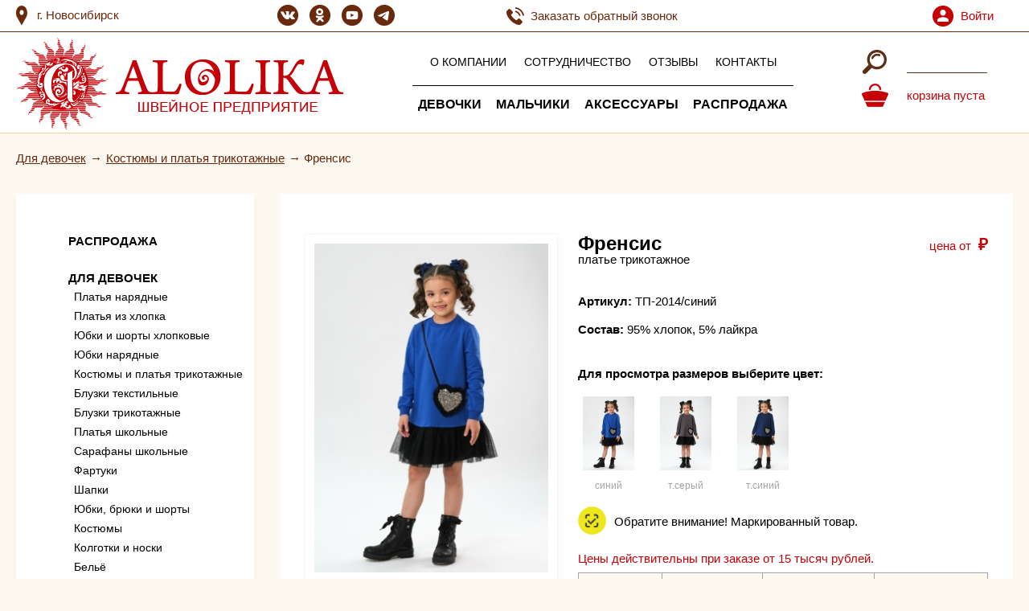

--- FILE ---
content_type: text/html; charset=utf-8
request_url: https://alolika.su/products/frensis
body_size: 97316
content:
<!DOCTYPE HTML PUBLIC "-//W3C//DTD HTML 4.01 Transitional//RU" "http://www.w3.org/TR/html4/loose.dtd">
<html>
<head>
	<meta name="p:domain_verify" content="aa2396cecad700500b0daaff1e428cc7"/>
	<meta http-equiv="Content-Type" content="text/html; charset=utf-8">
	<meta name="viewport" content="width=device-width, initial-scale=1.0"/>
	
<meta http-equiv="Content-Type" content="text/html; charset=utf-8" />
<link rel="shortcut icon" href="https://alolika.su/sites/default/files/red_fav.png" type="image/png" />
<title>Костюмы и платья трикотажные - Френсис - Новосибирск</title>
<meta name="google-site-verification" content="wOOsXLLcDM0FPaRmt1nNcvjRsIszktZBVvO7Q0_u0Rw" />
<meta name="google-site-verification" content="ddEIzEU0xd3d1VaJkQy0Hck6Dbk0w3d9cYpl6WY1ZG0" />
<meta name="yandex-verification" content="0a267a8fb10ce825" />

<style>
* { box-sizing: border-box; }
html, body, div, span, applet, object, iframe, h1, h2, h3, h4, h5, h6, p, blockquote, pre, a, abbr, acronym, address, big, cite, code, del, dfn, em, img, ins, kbd, q, s, samp, small, strike, strong, sub, sup, tt, var, b, u, i, center, dl, dt, dd, ol, ul, li, fieldset, form, label, legend, table, caption, tbody, tfoot, thead, tr, th, td, article, aside, canvas, details, embed, figure, figcaption, footer, header, hgroup, menu, nav, output, ruby, section, summary, time, mark, audio, video { margin: 0px; padding: 0px; border: 0px; font: inherit; vertical-align: baseline; }
html, body { height: 100%; }
body { line-height: 1; font-family: Arial, Helvetica, sans-serifr; font-size: 14px; user-select: initial !important; }
article, aside, details, figcaption, figure, footer, header, hgroup, menu, nav, section { display: block; }
.mm-menu, .mm-menu > .mm-panel { width: 100%; height: 100%; position: absolute; left: 0px; top: 0px; z-index: 0; }
.mm-menu { background: rgb(51, 51, 51); display: block; overflow: hidden; padding: 0px; color: rgba(255, 255, 255, 0.6); width: 80%; min-width: 140px; max-width: 440px; }
.mm-menu.mm-offcanvas { display: none; position: fixed; }
.mm-menu.mm-front { z-index: 1; box-shadow: rgba(0, 0, 0, 0.5) 0px 0px 15px; }
.mm-menu.mm-front, .mm-menu.mm-next { transition: transform 0.4s ease 0s; transform: translate(-100%, 0px); }
.mmenu-nav.mm-basic { z-index: 10000; background: rgb(50, 57, 74); color: rgb(196, 204, 218); font-family: Helvetica, sans-serif; font-size: 12px; text-shadow: rgb(51, 51, 51) 0px 1px; box-shadow: rgba(0, 0, 0, 0.5) 0px 0px 0px !important; }
ol, ul { list-style: none; }
.mm-list, .mm-list > li { list-style: none; display: block; padding: 0px; margin: 0px; }
.mm-list { font-style: inherit; font-variant: inherit; font-weight: inherit; font-stretch: inherit; line-height: inherit; font-family: inherit; font-size: 14px; }
.mm-menu > .mm-panel { background: inherit; overflow: hidden auto; box-sizing: border-box; padding: 20px; transform: translate(100%, 0px); }
.mm-menu .mm-list { padding: 20px 0px; }
.mm-menu > .mm-list { padding-bottom: 0px; }
.mm-menu > .mm-panel.mm-opened { transform: translate(0%, 0px); }
.mmenu-nav.mm-basic > .mm-list { padding-top: 0px; padding-bottom: 0px; }
.mmenu-nav.mm-basic.mm-hasfooter > .mm-panel { padding-bottom: 40px; }
.mm-panel > .mm-list { margin-left: -20px; margin-right: -20px; }
.mm-panel > .mm-list:first-child { padding-top: 0px; }
.mmenu-nav.mm-basic > .mm-list > .mm-list { margin: 0px; padding: 0px; }
.mm-list > li { position: relative; }
.mmenu-nav.mm-basic > .mm-list li { border-top: 1px solid rgb(64, 72, 87); border-bottom: 1px solid rgb(36, 42, 55); }
.mm-list > li > a, .mm-list > li > span { text-overflow: ellipsis; white-space: nowrap; overflow: hidden; color: inherit; line-height: 20px; display: block; padding: 10px 10px 10px 20px; margin: 0px; }
a { color: rgb(197, 0, 6); }
.mm-list a, .mm-list a:hover { text-decoration: none; }
.mmenu-nav.mm-basic > .mm-list li > a:not(.mm-subopen):not(.mm-subclose):not(.mm-fullsubopen) { padding: 10px 20px; white-space: normal; }
form { margin: 0px; padding: 0px; }
.views-exposed-widgets { margin-bottom: 0.5em; }
.views-exposed-form .views-exposed-widget { float: left; padding: 0.5em 1em 0px 0px; }
.form-item, .form-actions { margin-top: 1em; margin-bottom: 1em; }
.views-exposed-form .form-item, .views-exposed-form .form-submit { margin-top: 0px; margin-bottom: 0px; }
input, textarea { outline: none; }
input[type="text"], input[type="password"] { border: 1px solid rgb(163, 26, 27); }
.views-exposed-form .views-exposed-widget .form-submit { margin-top: 1.6em; }
.mm-list a.mm-subopen { background: rgba(3, 2, 1, 0); width: 40px; height: 100%; padding: 0px; position: absolute; right: 0px; top: 0px; z-index: 2; }
.mmenu-nav.mm-basic .mm-subopen, .mmenu-nav.mm-basic .mm-subclose { padding-left: 25px; }
.mm-menu.mm-vertical .mm-list > li > a.mm-subopen { height: 40px; }
.mm-list a.mm-subopen + a, .mm-list a.mm-subopen + span { padding-right: 5px; margin-right: 40px; }
i { font-style: italic; }
[class^="icon-"], [class*=" icon-"] { font-family: icomoon; speak: none; font-style: normal; font-weight: normal; font-variant-ligatures: normal; font-variant-caps: normal; text-transform: none; line-height: 1; -webkit-font-smoothing: antialiased; }
.mmenu-nav.mm-basic [class^="icon-"], .mmenu-nav.mm-basic [class*=" icon-"], .mmenu-nav.mm-basic .mmenu-block-icon { display: table-cell; vertical-align: middle; font-style: normal; padding-right: 15px; }
.mmenu-nav.mm-basic .mmenu-block-title { display: table-cell; }
.mm-menu.mm-vertical .mm-list .mm-panel { display: none; padding: 10px 0px 10px 10px; }
.mm-footer { background: inherit; border-top: 1px solid transparent; text-align: center; line-height: 20px; box-sizing: border-box; width: 100%; height: 40px; padding: 10px 10px 0px 20px; position: absolute; z-index: 2; bottom: 0px; left: 0px; }
.mm-menu .mm-footer { border-color: rgba(0, 0, 0, 0.15); color: rgba(255, 255, 255, 0.3); }
.mmenu-nav.mm-basic > .mm-footer { background: rgb(50, 57, 74); color: rgb(196, 204, 218); padding: 0px; font-size: 1.25em; height: 40px; line-height: 40px; text-align: center; }
.m-menu-opened { display: none; position: absolute; z-index: 9000; background-color: rgb(168, 0, 14); top: 67px; left: 0px; right: 0px; color: rgb(255, 255, 255); padding-top: 32px; }
.m-menu-opened .header-2-menu-1 { margin-bottom: 5px; }
ul.menu { border: none; list-style: none; text-align: left; }
.m-menu-opened .header-2-menu-1 ul { text-align: center; }
ul.menu li { margin: 0px 0px 0px 0.5em; }
.m-menu-opened .header-2-menu-1 ul li { margin: 0px 7px 25px; display: inline-block; vertical-align: top; font-size: 12px; }
.has-sub-menu a { position: relative; padding-bottom: 30px; }
.m-menu-opened a { color: rgb(255, 255, 255); text-decoration: none; padding-bottom: 0px; }
.m-menu-opened .header-2-menu-1 ul li a { text-transform: uppercase; }
.m-menu-opened .header-2-menu-3 { font-size: 0px; position: relative; }
.m-menu-opened .header-2-menu-3 a { display: inline-block; vertical-align: top; width: 50%; text-transform: uppercase; text-align: center; font-size: 15px; padding: 18px 0px 20px; }
.m-menu-opened .header-2-menu-3 a:first-child { position: relative; }
li.expanded, li.collapsed, li.leaf { padding: 0.2em 0.5em 0px 0px; margin: 0px; }
.region-sidebar-first li.expanded, li.collapsed, li.leaf { padding: 0px; }
ul li.leaf { list-style-image: url("../../misc/menu-leaf.png"); list-style-type: square; }
#block-block-19, #block-block-20 { float: right; }
img { border: 0px; max-width: 100%; }
#block-views-menuwoman-block, #block-views-menuwoman-block-1 { overflow: hidden; }
.view-menuwoman ul { font-size: 0px; text-align: left; padding: 40px 0px; }
.view-menuwoman ul li { position: relative; display: inline-block; vertical-align: middle; width: 25%; font-size: 15px; text-align: left; margin: 0px 0px 15px; }
.view-menuwoman ul li a { color: rgb(0, 0, 0); font-weight: normal; text-transform: none; display: table; text-decoration: none; }
.view-menuwoman ul li a .menu-link-left-item, .view-menuwoman ul li a .menu-link-right-item { display: table-cell; vertical-align: middle; position: relative; }
.view-menuwoman ul li .t-icon-active { position: absolute; left: 0px; opacity: 0; }
.view-menuwoman ul li a .menu-link-right-item { padding-left: 12px; }
.region-menu-accessory { display: table; width: 100%; }
.region-menu-accessory .block { display: table-cell; vertical-align: top; }
.region-menu-accessory .block .content { overflow: hidden; padding-left: 20px; }
#block-views-menuwoman-block-2 .view-menuwoman ul li { width: 50%; }
.region-menu-accessory .block:nth-child(2) { border-left: 1px solid rgb(244, 209, 162); width: 400px; padding-left: 50px; }
.region-menu-accessory .block:last-child { width: 264px; }
#page-wrapper { position: relative; min-height: 100%; color: rgb(135, 103, 77); overflow: hidden; }
.header { font-size: 15px; color: rgb(105, 41, 13); margin-bottom: 3px; background-color: rgb(255, 255, 255); }
.header-mobile { display: none; }
.header-mobile-block { display: table; width: 100%; border-bottom: 1px solid rgb(244, 209, 162); margin-bottom: 4px; }
.header-mobile-block__item { display: table-cell; vertical-align: middle; padding: 12px 0px; }
.header-mobile-block__item-1 { width: 60px; border-right: 1px solid rgb(244, 209, 162); text-align: center; }
.header-mobile-block__item-1 .m-menu { background: url("/sites/all/themes/alolika/img/hamburger.png") center bottom no-repeat; cursor: pointer; }
.header-mobile-block__item-1 .m-menu p { padding-bottom: 20px; font-size: 10px; color: rgb(168, 0, 14); text-transform: uppercase; }
.footer-2-block__item-3 { text-align: right; }
.footer-2-block__item-3 .region-search { display: inline-block; text-align: left; max-width: 185px; }
.footer-2-block__item-3 .views-exposed-widgets { margin: 0px; position: relative; }
.footer-2-block__item-3 .views-exposed-form .views-exposed-widget { float: none; padding: 0px; }
.footer-2-block__item-3 .views-exposed-form .views-exposed-widget.views-widget-filter-search_api_views_fulltext { padding-right: 32px; }
.footer-2-block__item-3 .views-exposed-form .views-exposed-widget input[type="text"] { height: 30px; width: 100%; border: 0px; padding: 5px; }
.footer-2-block__item-3 .views-exposed-form .views-exposed-widget.views-submit-button { width: 31px; position: absolute; top: 0px; right: 0px; }
.footer-2-block__item-3 .views-exposed-form .views-exposed-widget input[type="submit"] { border: 0px; text-indent: -9999px; background: url("/sites/all/themes/alolika/img/search-icon.png") center center no-repeat rgb(244, 209, 161); width: 31px; height: 30px; margin: 0px; cursor: pointer; }
.header-mobile-block__item-2 a { display: block; background: url("/sites/all/themes/alolika/img/logo-mob.png") center center no-repeat; }
.header-mobile-block__item-2 a img { opacity: 0; width: 150px; }
.header-mobile-block__item-3 { width: 60px; border-left: 1px solid rgb(244, 209, 162); text-align: center; }
.header-mobile-block__item-3 .m-header-cart { display: inline-block; background: url("/sites/all/themes/alolika/img/header-cart.png") left top no-repeat; color: rgb(168, 0, 14); font-size: 12px; padding: 20px 0px 0px 32px; text-decoration: none; }
.header-1 { border-bottom: 1px solid rgb(105, 41, 13); }
.container { width: 100%; max-width: 1320px; padding: 0px 20px; margin: 0px auto; }
.header-1-block { display: table; width: 100%; }
.header-1-block__item { display: table-cell; vertical-align: middle; }
.header-1-block__item-1 { padding: 0px 20px 0px 0px; }
.header-address { background: url("/sites/all/themes/alolika/img/header-address.png") left center no-repeat; padding: 11px 0px 13px 26px; white-space: nowrap; }
b, strong { font-weight: bold; }
.header-1-block__item-2 b, .header-1-block__item-2 strong { font-size: 21px; }
.header-1-block__item-2 b, .header-1-block__item-2 strong, .header-1-block__item-2 span { display: inline-block; vertical-align: middle; }
.header-1-block__item-3 { width: 200px; padding: 0px 20px; }
.header-1-block__item-3 a { display: inline-block; margin: 0px 5px; width: 26px; height: 26px; text-align: left; text-indent: -99999px; background-position: center center; background-repeat: no-repeat; }
.header-1-block__item-3 a.vk { background-image: url("/sites/all/themes/alolika/img/vk.png"); }
div.status, .ok { color: rgb(35, 70, 0); }
.header-1-block__item-3 a.ok { background-image: url("/sites/all/themes/alolika/img/ok.png"); }
.header-1-block__item-3 a.insta { background-image: url("/sites/all/themes/alolika/img/insta.png"); }
.header-1-block__item-3 a.youtube { background-image: url("/sites/all/themes/alolika/img/youtube.png"); }.header-1-block__item-3 a.fb { background-image: url("/sites/all/themes/alolika/img/fb.png"); }.header-1-block__item-3 a.tg { background-image: url("/sites/all/themes/alolika/img/tg.png"); }.header-1-block__item-3 a.tw { background-image: url("/sites/all/themes/alolika/img/tw.png"); }
.header-1-block__item-4 { padding: 0px 20px 0px 0px; }
.header-1-block__item-4 p { background: url("/sites/all/themes/alolika/img/call-icon.png") left center no-repeat; padding: 10px 0px 10px 30px; cursor: pointer; }
.header-1-block__item-5 { text-align: left; background: url("/sites/all/themes/alolika/img/login-icon.png") left center no-repeat; padding-left: 35px; }
.header-1-block__item-5 a:first-child { margin-right: 12px; }
.header-2 { border-bottom: 1px solid rgb(244, 209, 162); padding-top: 7px; padding-bottom: 4px; }
.header-2-block { display: table; width: 100%; }
.header-2-block__item { display: table-cell; vertical-align: middle; }
.header-2-block__item-1 { width: 410px; }
.header-2-block__item-2 { text-align: center; }
.header-2-block__item-2 .header-2-menu-1, .header-2-block__item-2 .header-2-menu-2 { display: inline-block; }
.header-2-block__item-2 .header-2-menu-1 { text-transform: uppercase; font-size: 14px; margin-bottom: 22px; }
.header-2-block__item-2 a { color: rgb(0, 0, 0); text-decoration: none; }
.header-2-block__item-2 .header-2-menu-1 ul, .header-2-block__item-2 .header-2-menu-2 ul { text-align: center; }
.header-2-block__item-2 ul li { display: inline-block; vertical-align: top; }
.header-2-block__item-2 .header-2-menu-1 ul li { margin: 0px 9px; }
.header-2-block__item-2 .header-2-menu-2 { text-transform: uppercase; font-size: 16px; font-weight: bold; border-top: 1px solid rgb(0, 0, 0); padding-top: 15px; }
.header-2-block__item-2 .header-2-menu-2 ul li { margin: 0px 7px; }
.header-2-block__item-3 { width: 190px; }
.header-2-block__item .header-cart { background: url("/sites/all/themes/alolika/img/header-cart.png") left center no-repeat; color: rgb(197, 0, 6); padding-left: 58px; padding-top: 20px; padding-bottom: 20px; }
.menu-woman, .menu-man, .menu-accessory { display: none; border-bottom: 1px solid rgb(244, 209, 162); position: absolute; left: 0px; right: 0px; top: 166px; background: rgb(255, 255, 255); z-index: 2147483647; }
input[type="checkbox"] { position: absolute; left: -9999px; }
label { display: block; font-weight: bold; }
.view-uc-catalog .view-content, .view-uc-catalog-terms .view-content, .view-products-search .view-content { font-size: 0px; margin-right: -30px; }
.view-uc-catalog .view-content .views-row, .view-uc-catalog-terms .view-content .views-row, .view-products-search .view-content .views-row { font-size: 15px; display: inline-block; vertical-align: top; width: 33.3333%; padding-right: 32px; padding-bottom: 32px; }
.view-uc-catalog .view-content .views-row-inner, .view-uc-catalog-terms .view-content .views-row-inner, .view-products-search .view-content .views-row-inner { background-color: rgb(255, 255, 255); padding: 12px 12px 19px; box-shadow: rgba(163, 130, 81, 0.09) 0px 6px 6px 0px; }
.view-uc-catalog .view-content .views-row .views-field-field-n-cat-img, .view-uc-catalog-terms .view-content .views-row .views-field-field-n-cat-img, .view-products-search .view-content .views-row .views-field-field-n-cat-img { margin-bottom: 25px; }
.view-uc-catalog .view-content .views-row .views-field-field-n-cat-img img, .view-uc-catalog-terms .view-content .views-row .views-field-field-n-cat-img img, .view-products-search .view-content .views-row .views-field-field-n-cat-img img { display: block; width: 100%; height: auto; }
.hidden { display: none; }
#opaco { background-color: rgb(196, 177, 160); left: 0px; opacity: 0; position: absolute; top: 0px; width: 100%; z-index: 10; }
#popup { position: fixed; left: 0px; top: 0px; min-width: 1000px; z-index: 11; }
div.bug { background-color: rgb(255, 255, 255); border: 1px solid rgb(204, 204, 204); border-radius: 1px; box-shadow: rgb(102, 102, 102) 0px 4px 4px; padding: 10px; }
.my_oferta_form { height: 450px; overflow: auto; padding-left: 0px; }
.closeP { background-color: rgb(255, 255, 255); border: 1px solid rgb(214, 200, 200); border-radius: 12px; cursor: pointer; font-size: 16px; font-weight: bold; height: 26px; position: absolute; right: 5px; text-transform: uppercase; top: 5px; width: 44px; }
.popup { display: none; position: fixed; background-color: rgba(0, 0, 0, 0.8); z-index: 500; top: 0px; left: 0px; right: 0px; bottom: 0px; }
.popup .region { position: absolute; width: 424px; left: 50%; top: 50%; margin-left: -212px; transform: translate(0px, -50%); text-align: center; z-index: 2; }
.popup .region .block { display: none; padding: 20px; background-color: rgb(255, 255, 255); border-radius: 3px; }
.popup .close { width: 35px; height: 35px; position: absolute; right: -35px; top: -35px; background: url("/sites/all/themes/alolika/img/close-popup.png") center center no-repeat; cursor: pointer; }
.popup .form-item { margin-top: 0px; margin-bottom: 25px; }
.popup .form-item label { display: block; margin-bottom: 5px; font-size: 14px; }
.marker, .form-required { color: rgb(255, 0, 0); }
.popup input[type="text"], .popup input[type="email"] { width: 100%; border: 1px solid rgb(204, 204, 204); padding: 12px; border-radius: 2px; font-size: 14px; }
.popup .form-actions { margin-top: 33px; margin-bottom: 0px; }
.popup input[type="submit"] { font-size: 18px; border: 0px; background: none rgb(197, 0, 6); color: rgb(255, 255, 255); padding: 12px 30px; border-radius: 5px; cursor: pointer; transition: all 0.3s ease 0s; }
.popup-bg { position: fixed; left: 0px; top: 0px; right: 0px; bottom: 0px; z-index: 1; }
.mm-slideout { transition: transform 0.4s ease 0s; }
</style>

<link type="text/css" rel="stylesheet" href="https://alolika.su/sites/default/files/css/css_ndGrClRameIfz2BqaoBI8IOwrys-YTQA-nXV4nFw3EY.css" media="all" />

</head>

<body class="html not-front not-logged-in one-sidebar sidebar-first page-products page-products-frensis domain-alolika-su i18n-ru">

<!-- Google Tag Manager (noscript) -->
<noscript><iframe src="https://www.googletagmanager.com/ns.html?id=GTM-KN9C4DG"
height="0" width="0" style="display:none;visibility:hidden"></iframe></noscript>
<!-- End Google Tag Manager (noscript) -->
	
        <div class="m-menu-opened">
<div class="header-2-menu-1">
                            <ul class="menu">
                                <li class="has-sub-menu">
                                    <a href="/catalog/dlya-devochek" class="woman-menu-link">Девочки</a>
                                </li>
                                <li class="has-sub-menu"><a href="/catalog/dlya-malchikov" class="man-menu-link">Мальчики</a></li>
                                <li class="has-sub-menu"><a href="/catalog/aksessuary" class="accessory-menu-link">Аксессуары</a></li>
                                <li><a href="/catalog/rasprodazha">Распродажа</a></li>
                            </ul>
</div>

    <div class="header-2-menu-3">

                                                    <a href="/user" class="login-link">Войти</a>
                           <a href="/user/register" class="reg-link">Регистрация</a>
                                                </div>
</div>


	<div class="mob-menu-side">
	    <div class="a-menu-side">
		<div class="a-menu-side__item a-menu-side__item-1">
			<div class="a-menu-side__item-title a-menu-side__item-title-1"><p>Для девочек</p></div>
			<div class="a-menu-side__item-body a-menu-side__item-body-1">  <div class="region region-menu-woman">
    <div id="block-block-19" class="block block-block">

    
  <div class="content">
    <p><img alt="" src="#" data-src="/sites/default/files/zakolka_img_4770_1.jpg" /></p>
  </div>
</div>
<div id="block-views-menuwoman-block" class="block block-views">

    
  <div class="content">
    <div class="view view-menuwoman view-id-menuwoman view-display-id-block view-dom-id-cd80afad17702d88e1df2f6f3bca9d7e">
                
    
    
            <div class="view-content">
            <ul>
            
<li>
    <a data-attr="https://alolika.su/sites/default/files/styles/260x390/public/prekrasa_siniy_dscf0951.jpg?itok=95FuHpgX" href="/catalog/platya-naryadnye"><span class="menu-link-left-item"><span class="t-icon"><img typeof="foaf:Image" src="https://alolika.su/sites/default/files/icons_03_1.png" width="44" height="49" alt="" /></span><span class="t-icon-active"><img typeof="foaf:Image" src="https://alolika.su/sites/default/files/icons-active_03.png" width="44" height="49" alt="" /></span></span><span class="menu-link-right-item"><span class="t-title">Платья нарядные</span></span></a>
</li>            
<li>
    <a data-attr="https://alolika.su/sites/default/files/styles/260x390/public/hlop_plat_0.jpg?itok=4V_9VxAf" href="/catalog/platya-iz-hlopka"><span class="menu-link-left-item"><span class="t-icon"><img typeof="foaf:Image" src="https://alolika.su/sites/default/files/icons_18.png" width="44" height="39" alt="" /></span><span class="t-icon-active"><img typeof="foaf:Image" src="https://alolika.su/sites/default/files/icons-active_18.png" width="44" height="39" alt="" /></span></span><span class="menu-link-right-item"><span class="t-title">Платья из хлопка</span></span></a>
</li>            
<li>
    <a data-attr="https://alolika.su/sites/default/files/styles/260x390/public/trik_bluz_0.jpg?itok=h8J4DpZn" href="/catalog/bluzki-trikotazhnye"><span class="menu-link-left-item"><span class="t-icon"><img typeof="foaf:Image" src="https://alolika.su/sites/default/files/icons_06.png" width="44" height="33" alt="" /></span><span class="t-icon-active"><img typeof="foaf:Image" src="https://alolika.su/sites/default/files/icons-active_06.png" width="44" height="33" alt="" /></span></span><span class="menu-link-right-item"><span class="t-title">Блузки трикотажные</span></span></a>
</li>            
<li>
    <a data-attr="https://alolika.su/sites/default/files/styles/260x390/public/fartuk.jpg?itok=aeWGAIvL" href="/catalog/fartuki"><span class="menu-link-left-item"><span class="t-icon"><img typeof="foaf:Image" src="https://alolika.su/sites/default/files/icons_57.png" width="44" height="51" alt="" /></span><span class="t-icon-active"><img typeof="foaf:Image" src="https://alolika.su/sites/default/files/icons-active_57.png" width="44" height="51" alt="" /></span></span><span class="menu-link-right-item"><span class="t-title">Фартуки</span></span></a>
</li>            
<li>
    <a data-attr="https://alolika.su/sites/default/files/styles/260x390/public/hlopok_yubk_0.jpg?itok=W3Dyu5rJ" href="/catalog/yubki-i-shorty-hlopkovye"><span class="menu-link-left-item"><span class="t-icon"><img typeof="foaf:Image" src="https://alolika.su/sites/default/files/icons_28.png" width="44" height="27" alt="" /></span><span class="t-icon-active"><img typeof="foaf:Image" src="https://alolika.su/sites/default/files/icons-active_28.png" width="44" height="27" alt="" /></span></span><span class="menu-link-right-item"><span class="t-title">Юбки и шорты хлопковые</span></span></a>
</li>            
<li>
    <a data-attr="https://alolika.su/sites/default/files/styles/260x390/public/leoniya_goluboy_dscf1562.jpg?itok=VIp3zVxl" href="/catalog/yubki-naryadnye"><span class="menu-link-left-item"><span class="t-icon"><img typeof="foaf:Image" src="https://alolika.su/sites/default/files/icons_28_0.png" width="44" height="27" alt="" /></span><span class="t-icon-active"><img typeof="foaf:Image" src="https://alolika.su/sites/default/files/icons-active_28_0.png" width="44" height="27" alt="" /></span></span><span class="menu-link-right-item"><span class="t-title">Юбки нарядные</span></span></a>
</li>            
<li>
    <a data-attr="https://alolika.su/sites/default/files/styles/260x390/public/sati_haki_katalog_sayt_dscf8890.jpg?itok=3L1QtLU5" href="/catalog/kostyumy-i-platya-trikotazhnye"><span class="menu-link-left-item"><span class="t-icon"><img typeof="foaf:Image" src="https://alolika.su/sites/default/files/dlya_tani_b_1.png" width="56" height="70" alt="" /></span><span class="t-icon-active"><img typeof="foaf:Image" src="https://alolika.su/sites/default/files/dlya_tani_b_2.png" width="56" height="70" alt="" /></span></span><span class="menu-link-right-item"><span class="t-title">Костюмы и платья трикотажные</span></span></a>
</li>            
<li>
    <a data-attr="https://alolika.su/sites/default/files/styles/260x390/public/shk_platya_0.jpg?itok=6AYGSUPm" href="/catalog/platya-shkolnye"><span class="menu-link-left-item"><span class="t-icon"><img typeof="foaf:Image" src="https://alolika.su/sites/default/files/icons_25.png" width="44" height="42" alt="" /></span><span class="t-icon-active"><img typeof="foaf:Image" src="https://alolika.su/sites/default/files/icons-active_25.png" width="44" height="42" alt="" /></span></span><span class="menu-link-right-item"><span class="t-title">Платья школьные</span></span></a>
</li>            
<li>
    <a data-attr="https://alolika.su/sites/default/files/styles/260x390/public/bluz_shk_0.jpg?itok=jrCoNGOt" href="/catalog/bluzki-tekstilnye"><span class="menu-link-left-item"><span class="t-icon"><img typeof="foaf:Image" src="https://alolika.su/sites/default/files/icons_17.png" width="44" height="37" alt="" /></span><span class="t-icon-active"><img typeof="foaf:Image" src="https://alolika.su/sites/default/files/icons-active_17.png" width="44" height="37" alt="" /></span></span><span class="menu-link-right-item"><span class="t-title">Блузки текстильные</span></span></a>
</li>            
<li>
    <a data-attr="https://alolika.su/sites/default/files/styles/260x390/public/saraf_0.jpg?itok=UsAfKLr1" href="/catalog/sarafany-shkolnye"><span class="menu-link-left-item"><span class="t-icon"><img typeof="foaf:Image" src="https://alolika.su/sites/default/files/icons_33.png" width="44" height="44" alt="" /></span><span class="t-icon-active"><img typeof="foaf:Image" src="https://alolika.su/sites/default/files/icons-active_33.png" width="44" height="44" alt="" /></span></span><span class="menu-link-right-item"><span class="t-title">Сарафаны школьные</span></span></a>
</li>            
<li>
    <a data-attr="https://alolika.su/sites/default/files/styles/260x390/public/shkyubki_0.jpg?itok=Ss6RoWJy" href="/catalog/yubki-bryuki-i-shorty"><span class="menu-link-left-item"><span class="t-icon"><img typeof="foaf:Image" src="https://alolika.su/sites/default/files/icons_43.png" width="44" height="25" alt="" /></span><span class="t-icon-active"><img typeof="foaf:Image" src="https://alolika.su/sites/default/files/icons-active_43.png" width="44" height="25" alt="" /></span></span><span class="menu-link-right-item"><span class="t-title">Юбки, брюки и шорты</span></span></a>
</li>            
<li>
    <a data-attr="https://alolika.su/sites/default/files/styles/260x390/public/kostyum.jpg?itok=rjnEboCB" href="/catalog/kostyumy"><span class="menu-link-left-item"><span class="t-icon"><img typeof="foaf:Image" src="https://alolika.su/sites/default/files/icons_49.png" width="44" height="43" alt="" /></span><span class="t-icon-active"><img typeof="foaf:Image" src="https://alolika.su/sites/default/files/icons-active_49.png" width="44" height="43" alt="" /></span></span><span class="menu-link-right-item"><span class="t-title">Костюмы</span></span></a>
</li>            
<li>
    <a data-attr="https://alolika.su/sites/default/files/styles/260x390/public/enrika_myatnyy_dscf1091_2.jpg?itok=iVrWrhhQ" href="/catalog/shapki"><span class="menu-link-left-item"><span class="t-icon"><img typeof="foaf:Image" src="https://alolika.su/sites/default/files/ikonka_shapka_1.png" width="38" height="38" alt="" /></span><span class="t-icon-active"><img typeof="foaf:Image" src="https://alolika.su/sites/default/files/ikonka_shapka_4.png" width="38" height="38" alt="" /></span></span><span class="menu-link-right-item"><span class="t-title">Шапки</span></span></a>
</li>            
<li>
    <a data-attr="https://alolika.su/sites/default/files/styles/260x390/public/babochka_zheltyy_dscf4367.jpg?itok=aFOQZlCP" href="/catalog/kolgotki-i-noski"><span class="menu-link-left-item"><span class="t-icon"><img typeof="foaf:Image" src="https://alolika.su/sites/default/files/kolgotki_ikonka.png" width="43" height="43" alt="" /></span><span class="t-icon-active"><img typeof="foaf:Image" src="https://alolika.su/sites/default/files/kolgotki_ikonka_0.png" width="43" height="43" alt="" /></span></span><span class="menu-link-right-item"><span class="t-title">Колготки и носки</span></span></a>
</li>            
<li>
    <a data-attr="https://alolika.su/sites/default/files/styles/260x390/public/badis_belyy_100.jpg?itok=cevqFEFB" href="/catalog/belyo"><span class="menu-link-left-item"><span class="t-icon"><img typeof="foaf:Image" src="https://alolika.su/sites/default/files/top_i_trusy.png" width="70" height="70" alt="" /></span><span class="t-icon-active"><img typeof="foaf:Image" src="https://alolika.su/sites/default/files/top_i_trusy_0.png" width="70" height="70" alt="" /></span></span><span class="menu-link-right-item"><span class="t-title">Бельё</span></span></a>
</li>    </ul>        </div>
    
    
    
    
    
    
</div>  </div>
</div>
  </div>
</div>
		</div>
		
		<div class="a-menu-side__item a-menu-side__item-2">
			<div class="a-menu-side__item-title a-menu-side__item-title-2"><p>Для мальчиков</p></div>
			<div class="a-menu-side__item-body a-menu-side__item-body-2">  <div class="region region-menu-man">
    <div id="block-block-20" class="block block-block">

    
  <div class="content">
    <p><img alt="" src="#" data-src="/sites/default/files/aleks_ser.2_3.jpg" /></p>
  </div>
</div><div id="block-views-menuwoman-block-1" class="block block-views">

    
  <div class="content">
    <div class="view view-menuwoman view-id-menuwoman view-display-id-block_1 view-dom-id-c72b52a3f9cf93230bcbac4456550dec">
                
    
    
            <div class="view-content">
            <ul>
            
<li>
    <a data-attr="https://alolika.su/sites/default/files/styles/260x390/public/klassik_ser.1.jpg?itok=6V_YePNP" href="/catalog/zhilety"><span class="menu-link-left-item"><span class="t-icon"><img typeof="foaf:Image" src="https://alolika.su/sites/default/files/man-icons_03.png" width="32" height="32" alt="" /></span><span class="t-icon-active"><img typeof="foaf:Image" src="https://alolika.su/sites/default/files/man-icons-active_03.png" width="32" height="32" alt="" /></span></span><span class="menu-link-right-item"><span class="t-title">Жилеты</span></span></a>
</li>            
<li>
    <a data-attr="https://alolika.su/sites/default/files/styles/260x390/public/elisey_bel_0.jpg?itok=fsO4ixtk" href="/catalog/svitera"><span class="menu-link-left-item"><span class="t-icon"><img typeof="foaf:Image" src="https://alolika.su/sites/default/files/man-icons_06.png" width="32" height="32" alt="" /></span><span class="t-icon-active"><img typeof="foaf:Image" src="https://alolika.su/sites/default/files/man-icons-active_06.png" width="32" height="32" alt="" /></span></span><span class="menu-link-right-item"><span class="t-title">Свитера</span></span></a>
</li>            
<li>
    <a data-attr="https://alolika.su/sites/default/files/styles/260x390/public/vikont_chern_1_0.jpg?itok=gZwM_fZz" href="/catalog/bryuki"><span class="menu-link-left-item"><span class="t-icon"><img typeof="foaf:Image" src="https://alolika.su/sites/default/files/man-icons_08.png" width="32" height="39" alt="" /></span><span class="t-icon-active"><img typeof="foaf:Image" src="https://alolika.su/sites/default/files/man-icons-active_08.png" width="32" height="39" alt="" /></span></span><span class="menu-link-right-item"><span class="t-title">Брюки</span></span></a>
</li>            
<li>
    <a data-attr="https://alolika.su/sites/default/files/styles/260x390/public/diplomat_sin1_0.jpg?itok=38aWXmu3" href="/catalog/kostyumy-0"><span class="menu-link-left-item"><span class="t-icon"><img typeof="foaf:Image" src="https://alolika.su/sites/default/files/man-icons_10.png" width="32" height="57" alt="" /></span><span class="t-icon-active"><img typeof="foaf:Image" src="https://alolika.su/sites/default/files/man-icons-active_10.png" width="32" height="57" alt="" /></span></span><span class="menu-link-right-item"><span class="t-title">Костюмы</span></span></a>
</li>    </ul>        </div>
    
    
    
    
    
    
</div>  </div>
</div>
  </div>
</div>
		</div>
		
		<div class="a-menu-side__item a-menu-side__item-3">
			<div class="a-menu-side__item-title a-menu-side__item-title-3"><p>Аксессуары</p></div>
			<div class="a-menu-side__item-body a-menu-side__item-body-3">  <div class="region region-menu-accessory">
    <div id="block-views-menuwoman-block-2" class="block block-views">

    
  <div class="content">
    <div class="view view-menuwoman view-id-menuwoman view-display-id-block_2 view-dom-id-7621eef31ab63ad096e9c054f3172f09">
                
    
    
            <div class="view-content">
            <ul>
            
<li>
    <a data-attr="https://alolika.su/sites/default/files/styles/260x390/public/ravena_serebro_dscf1698_1.jpg?itok=4PefSqCg" href="/catalog/obodki"><span class="menu-link-left-item"><span class="t-icon"><img typeof="foaf:Image" src="https://alolika.su/sites/default/files/1_07.png" width="38" height="33" alt="" /></span><span class="t-icon-active"><img typeof="foaf:Image" src="https://alolika.su/sites/default/files/1-active_07.png" width="38" height="33" alt="" /></span></span><span class="menu-link-right-item"><span class="t-title">Ободки</span></span></a>
</li>            
<li>
    <a data-attr="https://alolika.su/sites/default/files/styles/260x390/public/kristina_serebro_dscf1585_1.jpg?itok=liwv-VPi" href="/catalog/diademy-i-korony"><span class="menu-link-left-item"><span class="t-icon"><img typeof="foaf:Image" src="https://alolika.su/sites/default/files/accessory-icons_03.png" width="38" height="19" alt="" /></span><span class="t-icon-active"><img typeof="foaf:Image" src="https://alolika.su/sites/default/files/accessory-icons-active_03.png" width="38" height="19" alt="" /></span></span><span class="menu-link-right-item"><span class="t-title">Диадемы и короны</span></span></a>
</li>            
<li>
    <a data-attr="https://alolika.su/sites/default/files/styles/260x390/public/rezinki.jpg?itok=BzkaJkmr" href="/catalog/rezinki-dlya-volos"><span class="menu-link-left-item"><span class="t-icon"><img typeof="foaf:Image" src="https://alolika.su/sites/default/files/accessory-icons_22.png" width="38" height="18" alt="" /></span><span class="t-icon-active"><img typeof="foaf:Image" src="https://alolika.su/sites/default/files/accessory-icons-active_22.png" width="38" height="18" alt="" /></span></span><span class="menu-link-right-item"><span class="t-title">Резинки для волос</span></span></a>
</li>            
<li>
    <a data-attr="https://alolika.su/sites/default/files/styles/260x390/public/anna_vanilnyy_dscf1986_0.jpg?itok=DM7FpEcQ" href="/catalog/zakolki"><span class="menu-link-left-item"><span class="t-icon"><img typeof="foaf:Image" src="https://alolika.su/sites/default/files/accessory-icons_05.png" width="41" height="28" alt="" /></span><span class="t-icon-active"><img typeof="foaf:Image" src="https://alolika.su/sites/default/files/accessory-icons-active_05.png" width="41" height="28" alt="" /></span></span><span class="menu-link-right-item"><span class="t-title">Заколки</span></span></a>
</li>            
<li>
    <a data-attr="https://alolika.su/sites/default/files/styles/260x390/public/shpilka.jpg?itok=ap3imsm9" href="/catalog/shpilki"><span class="menu-link-left-item"><span class="t-icon"><img typeof="foaf:Image" src="https://alolika.su/sites/default/files/accessory-icons_17.png" width="38" height="32" alt="" /></span><span class="t-icon-active"><img typeof="foaf:Image" src="https://alolika.su/sites/default/files/accessory-icons-active_17.png" width="38" height="32" alt="" /></span></span><span class="menu-link-right-item"><span class="t-title">Шпильки</span></span></a>
</li>            
<li>
    <a data-attr="https://alolika.su/sites/default/files/styles/260x390/public/bant.jpg?itok=3wqWZK1M" href="/catalog/banty"><span class="menu-link-left-item"><span class="t-icon"><img typeof="foaf:Image" src="https://alolika.su/sites/default/files/accessory-icons_30.png" width="41" height="25" alt="" /></span><span class="t-icon-active"><img typeof="foaf:Image" src="https://alolika.su/sites/default/files/accessory-icons-active_30.png" width="41" height="25" alt="" /></span></span><span class="menu-link-right-item"><span class="t-title">Банты</span></span></a>
</li>            
<li>
    <a data-attr="https://alolika.su/sites/default/files/styles/260x390/public/debora_goluboy_dscf4352_0.jpg?itok=-o-M3JWy" href="/catalog/povyazki-na-golovu"><span class="menu-link-left-item"><span class="t-icon"><img typeof="foaf:Image" src="https://alolika.su/sites/default/files/accessory-icons_09.png" width="38" height="20" alt="" /></span><span class="t-icon-active"><img typeof="foaf:Image" src="https://alolika.su/sites/default/files/accessory-icons-active_09.png" width="38" height="20" alt="" /></span></span><span class="menu-link-right-item"><span class="t-title">Повязки на голову</span></span></a>
</li>            
<li>
    <a data-attr="https://alolika.su/sites/default/files/styles/260x390/public/diego_chernyy_dscf4086.jpg?itok=rP75g6MM" href="/catalog/galstuki"><span class="menu-link-left-item"><span class="t-icon"><img typeof="foaf:Image" src="https://alolika.su/sites/default/files/accessory-icons_29_0.png" width="38" height="31" alt="" /></span><span class="t-icon-active"><img typeof="foaf:Image" src="https://alolika.su/sites/default/files/accessory-icons-active_29_0.png" width="38" height="31" alt="" /></span></span><span class="menu-link-right-item"><span class="t-title">Галстуки</span></span></a>
</li>            
<li>
    <a data-attr="https://alolika.su/sites/default/files/styles/260x390/public/babochka.jpg?itok=FImZwaDn" href="/catalog/babochki"><span class="menu-link-left-item"><span class="t-icon"><img typeof="foaf:Image" src="https://alolika.su/sites/default/files/1_09.png" width="38" height="14" alt="" /></span><span class="t-icon-active"><img typeof="foaf:Image" src="https://alolika.su/sites/default/files/1-active_09.png" width="38" height="14" alt="" /></span></span><span class="menu-link-right-item"><span class="t-title">Бабочки</span></span></a>
</li>            
<li>
    <a data-attr="https://alolika.su/sites/default/files/styles/260x390/public/melodiya_serebro_dscf1668.jpg?itok=WJhKWnFp" href="/catalog/braslety"><span class="menu-link-left-item"><span class="t-icon"><img typeof="foaf:Image" src="https://alolika.su/sites/default/files/braslet_2.png" width="39" height="35" alt="" /></span><span class="t-icon-active"><img typeof="foaf:Image" src="https://alolika.su/sites/default/files/braslet_2_0.png" width="39" height="35" alt="" /></span></span><span class="menu-link-right-item"><span class="t-title">Браслеты</span></span></a>
</li>            
<li>
    <a data-attr="https://alolika.su/sites/default/files/styles/260x390/public/syu_biryuzovyy_dscf6744_0.jpg?itok=z3tSfuWt" href="/catalog/mitenki"><span class="menu-link-left-item"><span class="t-icon"><img typeof="foaf:Image" src="https://alolika.su/sites/default/files/mitenki_03.png" width="38" height="22" alt="" /></span><span class="t-icon-active"><img typeof="foaf:Image" src="https://alolika.su/sites/default/files/mitenki-active_03.png" width="38" height="22" alt="" /></span></span><span class="menu-link-right-item"><span class="t-title">Митенки</span></span></a>
</li>            
<li>
    <a data-attr="https://alolika.su/sites/default/files/styles/260x390/public/perchatki.jpg?itok=3yRa32V-" href="/catalog/perchatki"><span class="menu-link-left-item"><span class="t-icon"><img typeof="foaf:Image" src="https://alolika.su/sites/default/files/accessory-icons_25_0.png" width="38" height="34" alt="" /></span><span class="t-icon-active"><img typeof="foaf:Image" src="https://alolika.su/sites/default/files/accessory-icons-active_25_0.png" width="38" height="34" alt="" /></span></span><span class="menu-link-right-item"><span class="t-title">Перчатки</span></span></a>
</li>            
<li>
    <a data-attr="https://alolika.su/sites/default/files/styles/260x390/public/remen.jpg?itok=CnrRmaHQ" href="/catalog/remni"><span class="menu-link-left-item"><span class="t-icon"><img typeof="foaf:Image" src="https://alolika.su/sites/default/files/1_03_0.png" width="38" height="19" alt="" /></span><span class="t-icon-active"><img typeof="foaf:Image" src="https://alolika.su/sites/default/files/1-active_03.png" width="38" height="19" alt="" /></span></span><span class="menu-link-right-item"><span class="t-title">Ремни</span></span></a>
</li>            
<li>
    <a data-attr="https://alolika.su/sites/default/files/styles/260x390/public/maska_img-20200407-wa0008_1.jpg?itok=4SNMLly6" href="/catalog/zashchitnye-maski"><span class="menu-link-left-item"><span class="t-icon"><img typeof="foaf:Image" src="https://alolika.su/sites/default/files/ikonka_maska.png" width="41" height="25" alt="" /></span><span class="t-icon-active"><img typeof="foaf:Image" src="https://alolika.su/sites/default/files/ikonka_maska_0.png" width="41" height="25" alt="" /></span></span><span class="menu-link-right-item"><span class="t-title">Защитные маски</span></span></a>
</li>            
<li>
    <a data-attr="https://alolika.su/sites/default/files/styles/260x390/public/dscf9604.jpg?itok=QPgzrPas" href="/catalog/meshki-dlya-obuvi"><span class="menu-link-left-item"><span class="t-icon"><img typeof="foaf:Image" src="https://alolika.su/sites/default/files/2zav_zh.jpg" width="31" height="31" alt="" /></span><span class="t-icon-active"><img typeof="foaf:Image" src="https://alolika.su/sites/default/files/2zav_z.jpg" width="31" height="30" alt="" /></span></span><span class="menu-link-right-item"><span class="t-title">Мешки для обуви</span></span></a>
</li>            
<li>
    <a data-attr="" href="/catalog/podarochnye-nabory"><span class="menu-link-left-item"><span class="t-icon"><img typeof="foaf:Image" src="https://alolika.su/sites/default/files/ikonka_podarochnyy_nabor_1_0.png" width="37" height="42" alt="" /></span><span class="t-icon-active"><img typeof="foaf:Image" src="https://alolika.su/sites/default/files/ikonka_podarochnyy_nabor_1_krasn.png" width="37" height="42" alt="" /></span></span><span class="menu-link-right-item"><span class="t-title">Подарочные наборы</span></span></a>
</li>            
<li>
    <a data-attr="" href="/catalog/kosmetichki"><span class="menu-link-left-item"><span class="t-icon"><img typeof="foaf:Image" src="https://alolika.su/sites/default/files/kosmetichka.png" width="37" height="42" alt="" /></span><span class="t-icon-active"><img typeof="foaf:Image" src="https://alolika.su/sites/default/files/kosmetichka_0.png" width="37" height="42" alt="" /></span></span><span class="menu-link-right-item"><span class="t-title">Косметички</span></span></a>
</li>    </ul>        </div>
    
    
    
    
    
    
</div>  </div>
</div>
<div id="block-block-21" class="block block-block">

    
  <div class="content">
    <p><img alt="" src="#" data-src="/sites/default/files/aksessuary-1_0.jpg" /></p>
  </div>
</div>  </div>
</div>
		</div>
		
		<div class="a-menu-side__item a-menu-side__item-4">
			<div class="a-menu-side__item-title a-menu-side__item-title-4"><a href="/catalog/rasprodazha">Распродажа</a></div>
		</div>
		</div>
		<div class="side-lk">
		  <p class="side-lk-title">Личный кабинет</p>
		<ul class="menu"><li class="first leaf"><a href="/content/o-kompanii" title="">О компании</a></li>
			<li class="leaf"><a href="/content/sotrudnichestvo-0" title="">Сотрудничество</a></li>
			<li class="leaf"><a href="/consulting" title="">Отзывы</a></li>
			<li class="last leaf"><a href="/content/kontakty" title="">Контакты</a></li>
		</ul>
		</div>
	</div>

<div id="page-wrapper">
    <div id="header" class="header">
    
<div class="header-mobile">

<div class="header-mobile-block">
<div class="header-mobile-block__item header-mobile-block__item-1">
<div class="m-menu">
<p>Меню</p>
</div>
</div>

<div class="header-mobile-block__item header-mobile-block__item-1-1">
<img class="m-search" src="/sites/all/themes/alolika/img/m-search.png"/>
<div class="m-search-block"><div class="footer-2-block__item-3">  <div class="region region-search">
    <div id="block-views-exp-products-search-page" class="block block-views">

    
  <div class="content">
    <form action="/products-search" method="get" id="views-exposed-form-products-search-page" accept-charset="UTF-8"><div><div class="views-exposed-form">
	<div class="views-exposed-widgets clearfix">
			<div id="edit-search-api-views-fulltext-wrapper" class="views-exposed-widget views-widget-filter-search_api_views_fulltext">
						<div class="views-widget">
		<div class="form-item form-type-textfield form-item-search-api-views-fulltext">
 <input type="text" id="edit-search-api-views-fulltext" name="search_api_views_fulltext" value="" size="30" maxlength="128" class="form-text" />
</div>
		</div>
				</div>
						<div class="views-exposed-widget views-submit-button">
	<input type="submit" id="edit-submit-products-search" name="" value="Применить" class="form-submit" />	</div>
		</div>
</div></div></form>  </div>
</div>
  </div>
</div></div>
</div>

    <div class="header-mobile-block__item header-mobile-block__item-2">
    <a href="/">
		</a>
</div>

<div class="header-mobile-block__item header-mobile-block__item-2-1">
<a href="/user"><img src="/sites/all/themes/alolika/img/m-login.png"/></a>
</div>

    <div class="header-mobile-block__item header-mobile-block__item-3">
    <a href="/cart" class="m-header-cart">(<span>0</span>)</a>
</div>
</div>

</div>
<div class="header-2-menu-2">
  <div class="region region-menu-1">
    <div id="block-menu-menu-menu1" class="block block-menu">

    
  <div class="content">
    <ul class="menu"><li class="first leaf"><a href="/content/o-kompanii" title="">О компании</a></li>
<li class="leaf"><a href="/content/sotrudnichestvo-0" title="">Сотрудничество</a></li>
<li class="leaf"><a href="/consulting" title="">Отзывы</a></li>
<li class="last leaf"><a href="/content/kontakty" title="">Контакты</a></li>
</ul>  </div>
</div>
  </div>

                        </div>
        <div class="header-1">
            <div class="container">
                <div class="header-1-block">
                    <div class="header-1-block__item header-1-block__item-1">
                        <div class="header-address"><span>г. Новосибирск</span>
							<div class="cities-list" style="display: none;">
								<div class="cities-list-item">Новосибирск</div><div class="cities-list-item">Казань</div><div class="cities-list-item">Екатеринбург</div><div class="cities-list-item">Краснодар</div><div class="cities-list-item">Красноярск</div><div class="cities-list-item">Санкт-Петербург</div><div class="cities-list-item">Якутск</div>							</div>
							<div class="your-city">
							<p class="your-city__text"><span class="your-city__title">Ваш город</span><span class="your-city__city">Новосибирск</span></p>
							<div class="your-city__links">
							<a href="#" class="your-city__link your-city__link-1">Нет</a>
							<a href="#" class="your-city__link your-city__link-2">Да</a>
							</div>
							</div>
                       </div>
                    </div>
                    <div class="header-1-block__item header-1-block__item-2">
                                            </div>
                    <div class="header-1-block__item header-1-block__item-3">
					                        <a href="https://vk.com/alolikakids" target="_blank" class="vk">Вконтакте</a>
                        <a href="https://ok.ru/alolika" target="_blank" class="ok">Одноклассники</a>
                       
                        <a href="https://www.youtube.com/channel/UCWqNuEsW2wm3BaaADvpFOOQ" target="_blank" class="youtube">Youtube</a>
												<a href="https://t.me/Alolika_kids" target="_blank" class="tg">Telegram</a>
                    </div>
                    <div class="header-1-block__item header-1-block__item-4">
                        <p>Заказать обратный звонок</p>
                    </div>
						<div class="header-1-block__item header-1-block__item-4-1">
		
	</div>
	                    <div class="header-1-block__item header-1-block__item-5">
						
                                                                                <a href="/user" class="login-link">Войти</a>
                        
                    </div>
                </div>
            </div>
        </div>
        <div class="header-2">
            <div class="container">
                <div class="header-2-block">
                    <div class="header-2-block__item header-2-block__item-1">
                        <a href="/"><img width="407" height="114" id="top-logo" src="/sites/all/themes/alolika/img/top_logo.png"/></a>
                    </div>
                    <div class="header-2-block__item header-2-block__item-2">
                        <div class="header-2-menu-1">
                              <div class="region region-menu-1">
      <div class="region region-menu-1">
    <div id="block-menu-menu-menu1" class="block block-menu">

    
  <div class="content">
    <ul class="menu"><li class="first leaf"><a href="/content/o-kompanii" title="">О компании</a></li>
<li class="leaf"><a href="/content/sotrudnichestvo-0" title="">Сотрудничество</a></li>
<li class="leaf"><a href="/consulting" title="">Отзывы</a></li>
<li class="last leaf"><a href="/content/kontakty" title="">Контакты</a></li>
</ul>  </div>
</div>
  </div>
  </div>
                        </div>
                        <div class="header-2-menu-2">
                            <ul class="menu">
                                <li class="has-sub-menu">
                                    <a href="/catalog/dlya-devochek" class="woman-menu-link">Девочки</a>
                                </li>
                                <li class="has-sub-menu"><a href="/catalog/dlya-malchikov" class="man-menu-link">Мальчики</a></li>
                                <li class="has-sub-menu"><a href="/catalog/aksessuary" class="accessory-menu-link">Аксессуары</a></li>
                                <li><a href="/catalog/rasprodazha">Распродажа</a></li>
                            </ul>
                        </div>
                    </div>
                    <div class="header-2-block__item header-2-block__item-3">
					
                        <div class="footer-2-block__item-3">  <div class="region region-search">
      <div class="region region-search">
    <div id="block-views-exp-products-search-page" class="block block-views">

    
  <div class="content">
    <form action="/products-search" method="get" id="views-exposed-form-products-search-page" accept-charset="UTF-8"><div><div class="views-exposed-form">
	<div class="views-exposed-widgets clearfix">
			<div id="edit-search-api-views-fulltext-wrapper" class="views-exposed-widget views-widget-filter-search_api_views_fulltext">
						<div class="views-widget">
		<div class="form-item form-type-textfield form-item-search-api-views-fulltext">
 <input type="text" id="edit-search-api-views-fulltext" name="search_api_views_fulltext" value="" size="30" maxlength="128" class="form-text" />
</div>
		</div>
				</div>
						<div class="views-exposed-widget views-submit-button">
	<input type="submit" id="edit-submit-products-search" name="" value="Применить" class="form-submit" />	</div>
		</div>
</div></div></form>  </div>
</div>
  </div>
  </div>
</div>
                        <div class="header-cart">
                              <div class="region region-cart">
    <div id="block-uc-ajax-cart-delta-0" class="block block-uc-ajax-cart">

    
  <div class="content">
    <div id="ajaxCartUpdate"  class="load-on-view"><div id="cart-block-contents-ajax" class="cart-empty">
  корзина пуста</div></div>  </div>
</div>
  </div>
 
                        </div>
                    </div>
                </div>
            </div>
        </div>

        <div class="menu-woman woman-menu-link">
            <div class="container">
                  <div class="region region-menu-woman">
      <div class="region region-menu-woman">
    <div id="block-block-19" class="block block-block">

    
  <div class="content">
    <p><img alt="" src="#" data-src="/sites/default/files/zakolka_img_4770_1.jpg" /></p>
  </div>
</div>
<div id="block-views-menuwoman-block" class="block block-views">

    
  <div class="content">
    <div class="view view-menuwoman view-id-menuwoman view-display-id-block view-dom-id-cd80afad17702d88e1df2f6f3bca9d7e">
                
    
    
            <div class="view-content">
            <ul>
            
<li>
    <a data-attr="https://alolika.su/sites/default/files/styles/260x390/public/prekrasa_siniy_dscf0951.jpg?itok=95FuHpgX" href="/catalog/platya-naryadnye"><span class="menu-link-left-item"><span class="t-icon"><img typeof="foaf:Image" src="https://alolika.su/sites/default/files/icons_03_1.png" width="44" height="49" alt="" /></span><span class="t-icon-active"><img typeof="foaf:Image" src="https://alolika.su/sites/default/files/icons-active_03.png" width="44" height="49" alt="" /></span></span><span class="menu-link-right-item"><span class="t-title">Платья нарядные</span></span></a>
</li>            
<li>
    <a data-attr="https://alolika.su/sites/default/files/styles/260x390/public/hlop_plat_0.jpg?itok=4V_9VxAf" href="/catalog/platya-iz-hlopka"><span class="menu-link-left-item"><span class="t-icon"><img typeof="foaf:Image" src="https://alolika.su/sites/default/files/icons_18.png" width="44" height="39" alt="" /></span><span class="t-icon-active"><img typeof="foaf:Image" src="https://alolika.su/sites/default/files/icons-active_18.png" width="44" height="39" alt="" /></span></span><span class="menu-link-right-item"><span class="t-title">Платья из хлопка</span></span></a>
</li>            
<li>
    <a data-attr="https://alolika.su/sites/default/files/styles/260x390/public/trik_bluz_0.jpg?itok=h8J4DpZn" href="/catalog/bluzki-trikotazhnye"><span class="menu-link-left-item"><span class="t-icon"><img typeof="foaf:Image" src="https://alolika.su/sites/default/files/icons_06.png" width="44" height="33" alt="" /></span><span class="t-icon-active"><img typeof="foaf:Image" src="https://alolika.su/sites/default/files/icons-active_06.png" width="44" height="33" alt="" /></span></span><span class="menu-link-right-item"><span class="t-title">Блузки трикотажные</span></span></a>
</li>            
<li>
    <a data-attr="https://alolika.su/sites/default/files/styles/260x390/public/fartuk.jpg?itok=aeWGAIvL" href="/catalog/fartuki"><span class="menu-link-left-item"><span class="t-icon"><img typeof="foaf:Image" src="https://alolika.su/sites/default/files/icons_57.png" width="44" height="51" alt="" /></span><span class="t-icon-active"><img typeof="foaf:Image" src="https://alolika.su/sites/default/files/icons-active_57.png" width="44" height="51" alt="" /></span></span><span class="menu-link-right-item"><span class="t-title">Фартуки</span></span></a>
</li>            
<li>
    <a data-attr="https://alolika.su/sites/default/files/styles/260x390/public/hlopok_yubk_0.jpg?itok=W3Dyu5rJ" href="/catalog/yubki-i-shorty-hlopkovye"><span class="menu-link-left-item"><span class="t-icon"><img typeof="foaf:Image" src="https://alolika.su/sites/default/files/icons_28.png" width="44" height="27" alt="" /></span><span class="t-icon-active"><img typeof="foaf:Image" src="https://alolika.su/sites/default/files/icons-active_28.png" width="44" height="27" alt="" /></span></span><span class="menu-link-right-item"><span class="t-title">Юбки и шорты хлопковые</span></span></a>
</li>            
<li>
    <a data-attr="https://alolika.su/sites/default/files/styles/260x390/public/leoniya_goluboy_dscf1562.jpg?itok=VIp3zVxl" href="/catalog/yubki-naryadnye"><span class="menu-link-left-item"><span class="t-icon"><img typeof="foaf:Image" src="https://alolika.su/sites/default/files/icons_28_0.png" width="44" height="27" alt="" /></span><span class="t-icon-active"><img typeof="foaf:Image" src="https://alolika.su/sites/default/files/icons-active_28_0.png" width="44" height="27" alt="" /></span></span><span class="menu-link-right-item"><span class="t-title">Юбки нарядные</span></span></a>
</li>            
<li>
    <a data-attr="https://alolika.su/sites/default/files/styles/260x390/public/sati_haki_katalog_sayt_dscf8890.jpg?itok=3L1QtLU5" href="/catalog/kostyumy-i-platya-trikotazhnye"><span class="menu-link-left-item"><span class="t-icon"><img typeof="foaf:Image" src="https://alolika.su/sites/default/files/dlya_tani_b_1.png" width="56" height="70" alt="" /></span><span class="t-icon-active"><img typeof="foaf:Image" src="https://alolika.su/sites/default/files/dlya_tani_b_2.png" width="56" height="70" alt="" /></span></span><span class="menu-link-right-item"><span class="t-title">Костюмы и платья трикотажные</span></span></a>
</li>            
<li>
    <a data-attr="https://alolika.su/sites/default/files/styles/260x390/public/shk_platya_0.jpg?itok=6AYGSUPm" href="/catalog/platya-shkolnye"><span class="menu-link-left-item"><span class="t-icon"><img typeof="foaf:Image" src="https://alolika.su/sites/default/files/icons_25.png" width="44" height="42" alt="" /></span><span class="t-icon-active"><img typeof="foaf:Image" src="https://alolika.su/sites/default/files/icons-active_25.png" width="44" height="42" alt="" /></span></span><span class="menu-link-right-item"><span class="t-title">Платья школьные</span></span></a>
</li>            
<li>
    <a data-attr="https://alolika.su/sites/default/files/styles/260x390/public/bluz_shk_0.jpg?itok=jrCoNGOt" href="/catalog/bluzki-tekstilnye"><span class="menu-link-left-item"><span class="t-icon"><img typeof="foaf:Image" src="https://alolika.su/sites/default/files/icons_17.png" width="44" height="37" alt="" /></span><span class="t-icon-active"><img typeof="foaf:Image" src="https://alolika.su/sites/default/files/icons-active_17.png" width="44" height="37" alt="" /></span></span><span class="menu-link-right-item"><span class="t-title">Блузки текстильные</span></span></a>
</li>            
<li>
    <a data-attr="https://alolika.su/sites/default/files/styles/260x390/public/saraf_0.jpg?itok=UsAfKLr1" href="/catalog/sarafany-shkolnye"><span class="menu-link-left-item"><span class="t-icon"><img typeof="foaf:Image" src="https://alolika.su/sites/default/files/icons_33.png" width="44" height="44" alt="" /></span><span class="t-icon-active"><img typeof="foaf:Image" src="https://alolika.su/sites/default/files/icons-active_33.png" width="44" height="44" alt="" /></span></span><span class="menu-link-right-item"><span class="t-title">Сарафаны школьные</span></span></a>
</li>            
<li>
    <a data-attr="https://alolika.su/sites/default/files/styles/260x390/public/shkyubki_0.jpg?itok=Ss6RoWJy" href="/catalog/yubki-bryuki-i-shorty"><span class="menu-link-left-item"><span class="t-icon"><img typeof="foaf:Image" src="https://alolika.su/sites/default/files/icons_43.png" width="44" height="25" alt="" /></span><span class="t-icon-active"><img typeof="foaf:Image" src="https://alolika.su/sites/default/files/icons-active_43.png" width="44" height="25" alt="" /></span></span><span class="menu-link-right-item"><span class="t-title">Юбки, брюки и шорты</span></span></a>
</li>            
<li>
    <a data-attr="https://alolika.su/sites/default/files/styles/260x390/public/kostyum.jpg?itok=rjnEboCB" href="/catalog/kostyumy"><span class="menu-link-left-item"><span class="t-icon"><img typeof="foaf:Image" src="https://alolika.su/sites/default/files/icons_49.png" width="44" height="43" alt="" /></span><span class="t-icon-active"><img typeof="foaf:Image" src="https://alolika.su/sites/default/files/icons-active_49.png" width="44" height="43" alt="" /></span></span><span class="menu-link-right-item"><span class="t-title">Костюмы</span></span></a>
</li>            
<li>
    <a data-attr="https://alolika.su/sites/default/files/styles/260x390/public/enrika_myatnyy_dscf1091_2.jpg?itok=iVrWrhhQ" href="/catalog/shapki"><span class="menu-link-left-item"><span class="t-icon"><img typeof="foaf:Image" src="https://alolika.su/sites/default/files/ikonka_shapka_1.png" width="38" height="38" alt="" /></span><span class="t-icon-active"><img typeof="foaf:Image" src="https://alolika.su/sites/default/files/ikonka_shapka_4.png" width="38" height="38" alt="" /></span></span><span class="menu-link-right-item"><span class="t-title">Шапки</span></span></a>
</li>            
<li>
    <a data-attr="https://alolika.su/sites/default/files/styles/260x390/public/babochka_zheltyy_dscf4367.jpg?itok=aFOQZlCP" href="/catalog/kolgotki-i-noski"><span class="menu-link-left-item"><span class="t-icon"><img typeof="foaf:Image" src="https://alolika.su/sites/default/files/kolgotki_ikonka.png" width="43" height="43" alt="" /></span><span class="t-icon-active"><img typeof="foaf:Image" src="https://alolika.su/sites/default/files/kolgotki_ikonka_0.png" width="43" height="43" alt="" /></span></span><span class="menu-link-right-item"><span class="t-title">Колготки и носки</span></span></a>
</li>            
<li>
    <a data-attr="https://alolika.su/sites/default/files/styles/260x390/public/badis_belyy_100.jpg?itok=cevqFEFB" href="/catalog/belyo"><span class="menu-link-left-item"><span class="t-icon"><img typeof="foaf:Image" src="https://alolika.su/sites/default/files/top_i_trusy.png" width="70" height="70" alt="" /></span><span class="t-icon-active"><img typeof="foaf:Image" src="https://alolika.su/sites/default/files/top_i_trusy_0.png" width="70" height="70" alt="" /></span></span><span class="menu-link-right-item"><span class="t-title">Бельё</span></span></a>
</li>    </ul>        </div>
    
    
    
    
    
    
</div>  </div>
</div>
  </div>
  </div>
            </div>
        </div>

        <div class="menu-man man-menu-link">
            <div class="container">
                  <div class="region region-menu-man">
      <div class="region region-menu-man">
    <div id="block-block-20" class="block block-block">

    
  <div class="content">
    <p><img alt="" src="#" data-src="/sites/default/files/aleks_ser.2_3.jpg" /></p>
  </div>
</div><div id="block-views-menuwoman-block-1" class="block block-views">

    
  <div class="content">
    <div class="view view-menuwoman view-id-menuwoman view-display-id-block_1 view-dom-id-c72b52a3f9cf93230bcbac4456550dec">
                
    
    
            <div class="view-content">
            <ul>
            
<li>
    <a data-attr="https://alolika.su/sites/default/files/styles/260x390/public/klassik_ser.1.jpg?itok=6V_YePNP" href="/catalog/zhilety"><span class="menu-link-left-item"><span class="t-icon"><img typeof="foaf:Image" src="https://alolika.su/sites/default/files/man-icons_03.png" width="32" height="32" alt="" /></span><span class="t-icon-active"><img typeof="foaf:Image" src="https://alolika.su/sites/default/files/man-icons-active_03.png" width="32" height="32" alt="" /></span></span><span class="menu-link-right-item"><span class="t-title">Жилеты</span></span></a>
</li>            
<li>
    <a data-attr="https://alolika.su/sites/default/files/styles/260x390/public/elisey_bel_0.jpg?itok=fsO4ixtk" href="/catalog/svitera"><span class="menu-link-left-item"><span class="t-icon"><img typeof="foaf:Image" src="https://alolika.su/sites/default/files/man-icons_06.png" width="32" height="32" alt="" /></span><span class="t-icon-active"><img typeof="foaf:Image" src="https://alolika.su/sites/default/files/man-icons-active_06.png" width="32" height="32" alt="" /></span></span><span class="menu-link-right-item"><span class="t-title">Свитера</span></span></a>
</li>            
<li>
    <a data-attr="https://alolika.su/sites/default/files/styles/260x390/public/vikont_chern_1_0.jpg?itok=gZwM_fZz" href="/catalog/bryuki"><span class="menu-link-left-item"><span class="t-icon"><img typeof="foaf:Image" src="https://alolika.su/sites/default/files/man-icons_08.png" width="32" height="39" alt="" /></span><span class="t-icon-active"><img typeof="foaf:Image" src="https://alolika.su/sites/default/files/man-icons-active_08.png" width="32" height="39" alt="" /></span></span><span class="menu-link-right-item"><span class="t-title">Брюки</span></span></a>
</li>            
<li>
    <a data-attr="https://alolika.su/sites/default/files/styles/260x390/public/diplomat_sin1_0.jpg?itok=38aWXmu3" href="/catalog/kostyumy-0"><span class="menu-link-left-item"><span class="t-icon"><img typeof="foaf:Image" src="https://alolika.su/sites/default/files/man-icons_10.png" width="32" height="57" alt="" /></span><span class="t-icon-active"><img typeof="foaf:Image" src="https://alolika.su/sites/default/files/man-icons-active_10.png" width="32" height="57" alt="" /></span></span><span class="menu-link-right-item"><span class="t-title">Костюмы</span></span></a>
</li>    </ul>        </div>
    
    
    
    
    
    
</div>  </div>
</div>
  </div>
  </div>
            </div>
        </div>

        <div class="menu-accessory accessory-menu-link">
            <div class="container">
                  <div class="region region-menu-accessory">
      <div class="region region-menu-accessory">
    <div id="block-views-menuwoman-block-2" class="block block-views">

    
  <div class="content">
    <div class="view view-menuwoman view-id-menuwoman view-display-id-block_2 view-dom-id-7621eef31ab63ad096e9c054f3172f09">
                
    
    
            <div class="view-content">
            <ul>
            
<li>
    <a data-attr="https://alolika.su/sites/default/files/styles/260x390/public/ravena_serebro_dscf1698_1.jpg?itok=4PefSqCg" href="/catalog/obodki"><span class="menu-link-left-item"><span class="t-icon"><img typeof="foaf:Image" src="https://alolika.su/sites/default/files/1_07.png" width="38" height="33" alt="" /></span><span class="t-icon-active"><img typeof="foaf:Image" src="https://alolika.su/sites/default/files/1-active_07.png" width="38" height="33" alt="" /></span></span><span class="menu-link-right-item"><span class="t-title">Ободки</span></span></a>
</li>            
<li>
    <a data-attr="https://alolika.su/sites/default/files/styles/260x390/public/kristina_serebro_dscf1585_1.jpg?itok=liwv-VPi" href="/catalog/diademy-i-korony"><span class="menu-link-left-item"><span class="t-icon"><img typeof="foaf:Image" src="https://alolika.su/sites/default/files/accessory-icons_03.png" width="38" height="19" alt="" /></span><span class="t-icon-active"><img typeof="foaf:Image" src="https://alolika.su/sites/default/files/accessory-icons-active_03.png" width="38" height="19" alt="" /></span></span><span class="menu-link-right-item"><span class="t-title">Диадемы и короны</span></span></a>
</li>            
<li>
    <a data-attr="https://alolika.su/sites/default/files/styles/260x390/public/rezinki.jpg?itok=BzkaJkmr" href="/catalog/rezinki-dlya-volos"><span class="menu-link-left-item"><span class="t-icon"><img typeof="foaf:Image" src="https://alolika.su/sites/default/files/accessory-icons_22.png" width="38" height="18" alt="" /></span><span class="t-icon-active"><img typeof="foaf:Image" src="https://alolika.su/sites/default/files/accessory-icons-active_22.png" width="38" height="18" alt="" /></span></span><span class="menu-link-right-item"><span class="t-title">Резинки для волос</span></span></a>
</li>            
<li>
    <a data-attr="https://alolika.su/sites/default/files/styles/260x390/public/anna_vanilnyy_dscf1986_0.jpg?itok=DM7FpEcQ" href="/catalog/zakolki"><span class="menu-link-left-item"><span class="t-icon"><img typeof="foaf:Image" src="https://alolika.su/sites/default/files/accessory-icons_05.png" width="41" height="28" alt="" /></span><span class="t-icon-active"><img typeof="foaf:Image" src="https://alolika.su/sites/default/files/accessory-icons-active_05.png" width="41" height="28" alt="" /></span></span><span class="menu-link-right-item"><span class="t-title">Заколки</span></span></a>
</li>            
<li>
    <a data-attr="https://alolika.su/sites/default/files/styles/260x390/public/shpilka.jpg?itok=ap3imsm9" href="/catalog/shpilki"><span class="menu-link-left-item"><span class="t-icon"><img typeof="foaf:Image" src="https://alolika.su/sites/default/files/accessory-icons_17.png" width="38" height="32" alt="" /></span><span class="t-icon-active"><img typeof="foaf:Image" src="https://alolika.su/sites/default/files/accessory-icons-active_17.png" width="38" height="32" alt="" /></span></span><span class="menu-link-right-item"><span class="t-title">Шпильки</span></span></a>
</li>            
<li>
    <a data-attr="https://alolika.su/sites/default/files/styles/260x390/public/bant.jpg?itok=3wqWZK1M" href="/catalog/banty"><span class="menu-link-left-item"><span class="t-icon"><img typeof="foaf:Image" src="https://alolika.su/sites/default/files/accessory-icons_30.png" width="41" height="25" alt="" /></span><span class="t-icon-active"><img typeof="foaf:Image" src="https://alolika.su/sites/default/files/accessory-icons-active_30.png" width="41" height="25" alt="" /></span></span><span class="menu-link-right-item"><span class="t-title">Банты</span></span></a>
</li>            
<li>
    <a data-attr="https://alolika.su/sites/default/files/styles/260x390/public/debora_goluboy_dscf4352_0.jpg?itok=-o-M3JWy" href="/catalog/povyazki-na-golovu"><span class="menu-link-left-item"><span class="t-icon"><img typeof="foaf:Image" src="https://alolika.su/sites/default/files/accessory-icons_09.png" width="38" height="20" alt="" /></span><span class="t-icon-active"><img typeof="foaf:Image" src="https://alolika.su/sites/default/files/accessory-icons-active_09.png" width="38" height="20" alt="" /></span></span><span class="menu-link-right-item"><span class="t-title">Повязки на голову</span></span></a>
</li>            
<li>
    <a data-attr="https://alolika.su/sites/default/files/styles/260x390/public/diego_chernyy_dscf4086.jpg?itok=rP75g6MM" href="/catalog/galstuki"><span class="menu-link-left-item"><span class="t-icon"><img typeof="foaf:Image" src="https://alolika.su/sites/default/files/accessory-icons_29_0.png" width="38" height="31" alt="" /></span><span class="t-icon-active"><img typeof="foaf:Image" src="https://alolika.su/sites/default/files/accessory-icons-active_29_0.png" width="38" height="31" alt="" /></span></span><span class="menu-link-right-item"><span class="t-title">Галстуки</span></span></a>
</li>            
<li>
    <a data-attr="https://alolika.su/sites/default/files/styles/260x390/public/babochka.jpg?itok=FImZwaDn" href="/catalog/babochki"><span class="menu-link-left-item"><span class="t-icon"><img typeof="foaf:Image" src="https://alolika.su/sites/default/files/1_09.png" width="38" height="14" alt="" /></span><span class="t-icon-active"><img typeof="foaf:Image" src="https://alolika.su/sites/default/files/1-active_09.png" width="38" height="14" alt="" /></span></span><span class="menu-link-right-item"><span class="t-title">Бабочки</span></span></a>
</li>            
<li>
    <a data-attr="https://alolika.su/sites/default/files/styles/260x390/public/melodiya_serebro_dscf1668.jpg?itok=WJhKWnFp" href="/catalog/braslety"><span class="menu-link-left-item"><span class="t-icon"><img typeof="foaf:Image" src="https://alolika.su/sites/default/files/braslet_2.png" width="39" height="35" alt="" /></span><span class="t-icon-active"><img typeof="foaf:Image" src="https://alolika.su/sites/default/files/braslet_2_0.png" width="39" height="35" alt="" /></span></span><span class="menu-link-right-item"><span class="t-title">Браслеты</span></span></a>
</li>            
<li>
    <a data-attr="https://alolika.su/sites/default/files/styles/260x390/public/syu_biryuzovyy_dscf6744_0.jpg?itok=z3tSfuWt" href="/catalog/mitenki"><span class="menu-link-left-item"><span class="t-icon"><img typeof="foaf:Image" src="https://alolika.su/sites/default/files/mitenki_03.png" width="38" height="22" alt="" /></span><span class="t-icon-active"><img typeof="foaf:Image" src="https://alolika.su/sites/default/files/mitenki-active_03.png" width="38" height="22" alt="" /></span></span><span class="menu-link-right-item"><span class="t-title">Митенки</span></span></a>
</li>            
<li>
    <a data-attr="https://alolika.su/sites/default/files/styles/260x390/public/perchatki.jpg?itok=3yRa32V-" href="/catalog/perchatki"><span class="menu-link-left-item"><span class="t-icon"><img typeof="foaf:Image" src="https://alolika.su/sites/default/files/accessory-icons_25_0.png" width="38" height="34" alt="" /></span><span class="t-icon-active"><img typeof="foaf:Image" src="https://alolika.su/sites/default/files/accessory-icons-active_25_0.png" width="38" height="34" alt="" /></span></span><span class="menu-link-right-item"><span class="t-title">Перчатки</span></span></a>
</li>            
<li>
    <a data-attr="https://alolika.su/sites/default/files/styles/260x390/public/remen.jpg?itok=CnrRmaHQ" href="/catalog/remni"><span class="menu-link-left-item"><span class="t-icon"><img typeof="foaf:Image" src="https://alolika.su/sites/default/files/1_03_0.png" width="38" height="19" alt="" /></span><span class="t-icon-active"><img typeof="foaf:Image" src="https://alolika.su/sites/default/files/1-active_03.png" width="38" height="19" alt="" /></span></span><span class="menu-link-right-item"><span class="t-title">Ремни</span></span></a>
</li>            
<li>
    <a data-attr="https://alolika.su/sites/default/files/styles/260x390/public/maska_img-20200407-wa0008_1.jpg?itok=4SNMLly6" href="/catalog/zashchitnye-maski"><span class="menu-link-left-item"><span class="t-icon"><img typeof="foaf:Image" src="https://alolika.su/sites/default/files/ikonka_maska.png" width="41" height="25" alt="" /></span><span class="t-icon-active"><img typeof="foaf:Image" src="https://alolika.su/sites/default/files/ikonka_maska_0.png" width="41" height="25" alt="" /></span></span><span class="menu-link-right-item"><span class="t-title">Защитные маски</span></span></a>
</li>            
<li>
    <a data-attr="https://alolika.su/sites/default/files/styles/260x390/public/dscf9604.jpg?itok=QPgzrPas" href="/catalog/meshki-dlya-obuvi"><span class="menu-link-left-item"><span class="t-icon"><img typeof="foaf:Image" src="https://alolika.su/sites/default/files/2zav_zh.jpg" width="31" height="31" alt="" /></span><span class="t-icon-active"><img typeof="foaf:Image" src="https://alolika.su/sites/default/files/2zav_z.jpg" width="31" height="30" alt="" /></span></span><span class="menu-link-right-item"><span class="t-title">Мешки для обуви</span></span></a>
</li>            
<li>
    <a data-attr="" href="/catalog/podarochnye-nabory"><span class="menu-link-left-item"><span class="t-icon"><img typeof="foaf:Image" src="https://alolika.su/sites/default/files/ikonka_podarochnyy_nabor_1_0.png" width="37" height="42" alt="" /></span><span class="t-icon-active"><img typeof="foaf:Image" src="https://alolika.su/sites/default/files/ikonka_podarochnyy_nabor_1_krasn.png" width="37" height="42" alt="" /></span></span><span class="menu-link-right-item"><span class="t-title">Подарочные наборы</span></span></a>
</li>            
<li>
    <a data-attr="" href="/catalog/kosmetichki"><span class="menu-link-left-item"><span class="t-icon"><img typeof="foaf:Image" src="https://alolika.su/sites/default/files/kosmetichka.png" width="37" height="42" alt="" /></span><span class="t-icon-active"><img typeof="foaf:Image" src="https://alolika.su/sites/default/files/kosmetichka_0.png" width="37" height="42" alt="" /></span></span><span class="menu-link-right-item"><span class="t-title">Косметички</span></span></a>
</li>    </ul>        </div>
    
    
    
    
    
    
</div>  </div>
</div>
<div id="block-block-21" class="block block-block">

    
  <div class="content">
    <p><img alt="" src="#" data-src="/sites/default/files/aksessuary-1_0.jpg" /></p>
  </div>
</div>  </div>
  </div>
            </div>
        </div>


            </div>

<div class="mobile-list"><a href="#">Категории</a></div>
<div class="breadcrumbs-block-products">
<div class="container">
  <div class="region region-alolika-products-breadcrumbs">
    <div id="block-alolika-products-product-breadcrumbs" class="block block-alolika-products">

    
  <div class="content">
    <div class="pp-breadcrumbs"><span><a href="/catalog/dlya-devochek">Для девочек</a></span><span><a href="/catalog/kostyumy-i-platya-trikotazhnye">Костюмы и платья трикотажные</a></span>
       <span>Френсис</span></div>  </div>
</div>
  </div>

</div>
</div>




 		
    
    
    	<div class="container">
							</div>
            <div id="main-content" class="clearfix">
            <div class="container">
			
                                                            <div id="sidebar-left">
                        <div class="sidebar-block">
                        <ul class="taxonomy-tree-left menu"><li><div class="taxonomy-tree-top-level"><span id="4050" class="act"><a href="/catalog/rasprodazha">Распродажа</a></span></div><ul class="tree-menu colaps lev0 tid4050"></ul></li><li><div class="taxonomy-tree-top-level"><span id="1" class="act"><a href="/catalog/dlya-devochek">Для девочек</a></span></div><ul class="tree-menu expand lev0 tid1"><li><span id='4' class=''><a href='/catalog/platya-naryadnye'>Платья нарядные</a></span></li><li><span id='332' class=''><a href='/catalog/platya-iz-hlopka'>Платья из хлопка</a></span></li><li><span id='735' class=''><a href='/catalog/yubki-i-shorty-hlopkovye'>Юбки и шорты хлопковые</a></span></li><li><span id='4081' class=''><a href='/catalog/yubki-naryadnye'>Юбки нарядные</a></span></li><li><span id='4076' class=''><a href='/catalog/kostyumy-i-platya-trikotazhnye'>Костюмы и платья трикотажные</a></span></li><li><span id='9' class=''><a href='/catalog/bluzki-tekstilnye'>Блузки текстильные</a></span></li><li><span id='7' class=''><a href='/catalog/bluzki-trikotazhnye'>Блузки трикотажные</a></span></li><li><span id='6' class=''><a href='/catalog/platya-shkolnye'>Платья школьные</a></span></li><li><span id='5' class=''><a href='/catalog/sarafany-shkolnye'>Сарафаны школьные</a></span></li><li><span id='417' class=''><a href='/catalog/fartuki'>Фартуки</a></span></li><li><span id='4077' class=''><a href='/catalog/shapki'>Шапки</a></span></li><li><span id='10' class=''><a href='/catalog/yubki-bryuki-i-shorty'>Юбки, брюки и шорты</a></span></li><li><span id='8' class=''><a href='/catalog/kostyumy'>Костюмы</a></span></li><li><span id='4078' class=''><a href='/catalog/kolgotki-i-noski'>Колготки и носки</a></span></li><li><span id='4079' class=''><a href='/catalog/belyo'>Бельё</a></span></li></ul></li><li><div class="taxonomy-tree-top-level"><span id="2" class="act"><a href="/catalog/dlya-malchikov">Для мальчиков</a></span></div><ul class="tree-menu colaps lev0 tid2"><li><span id='12' class=''><a href='/catalog/zhilety'>Жилеты</a></span></li><li><span id='14' class=''><a href='/catalog/bryuki'>Брюки</a></span></li><li><span id='15' class=''><a href='/catalog/kostyumy-0'>Костюмы</a></span></li><li><span id='13' class=''><a href='/catalog/svitera'>Свитера</a></span></li></ul></li><li><div class="taxonomy-tree-top-level"><span id="3" class="act"><a href="/catalog/aksessuary">Аксессуары</a></span></div><ul class="tree-menu colaps lev0 tid3"><li><span id='353' class=''><a href='/catalog/banty'>Банты</a></span></li><li><span id='4048' class=''><a href='/catalog/babochki'>Бабочки</a></span></li><li><span id='4072' class=''><a href='/catalog/braslety'>Браслеты</a></span></li><li><span id='4046' class=''><a href='/catalog/galstuki'>Галстуки</a></span></li><li><span id='354' class=''><a href='/catalog/diademy-i-korony'>Диадемы и короны</a></span></li><li><span id='358' class=''><a href='/catalog/zakolki'>Заколки</a></span></li><li><span id='4075' class=''><a href='/catalog/zashchitnye-maski'>Защитные маски</a></span></li><li><span id='4083' class=''><a href='/catalog/kosmetichki'>Косметички</a></span></li><li><span id='4080' class=''><a href='/catalog/meshki-dlya-obuvi'>Мешки для обуви</a></span></li><li><span id='884' class=''><a href='/catalog/mitenki'>Митенки</a></span></li><li><span id='4049' class=''><a href='/catalog/obodki'>Ободки</a></span></li><li><span id='885' class=''><a href='/catalog/perchatki'>Перчатки</a></span></li><li><span id='587' class=''><a href='/catalog/povyazki-na-golovu'>Повязки на голову</a></span></li><li><span id='4082' class=''><a href='/catalog/podarochnye-nabory'>Подарочные наборы</a></span></li><li><span id='871' class=''><a href='/catalog/rezinki-dlya-volos'>Резинки для волос</a></span></li><li><span id='4047' class=''><a href='/catalog/remni'>Ремни</a></span></li><li><span id='21' class=''><a href='/catalog/shpilki'>Шпильки</a></span></li></ul></li></ul>
                        <div id="sidebar-links">
                            <a id="download-catalog" href="/content/skachat-katalog">Скачать каталог</a><br />
                            <a id="video" href="/videos">Видеоролики</a>
                        </div>
                        <div id="news-block">
                                                    </div>
</div>
                    </div>
               
                <div id="content-part">

                    
                    
                    					
										
                      <div class="region region-content">
    <div id="block-system-main" class="block block-system">

    
  <div class="content">
    <form action="/products/frensis" method="post" id="alolika-products-product-view" accept-charset="UTF-8"><div><div id="pp" itemscope itemtype="http://schema.org/Product"><div id="pp-left"><div id="pp-left-main-image"><img data-large="https://alolika.su/sites/default/files/frensis_siniy_dscf4321_m.jpg" itemprop="image" src="https://alolika.su/sites/default/files/styles/prod_page_gall_main/public/frensis_siniy_dscf4321_m.jpg?itok=N3LUL0Wz" />
          <p id="pp-zoom-description">Наведите на изображение, чтобы увеличить</p></div><div id="pp-left-slave-image"><img data-img-main="https://alolika.su/sites/default/files/styles/prod_page_gall_main/public/frensis_siniy_dscf4321_m.jpg?itok=N3LUL0Wz"
              data-large="https://alolika.su/sites/default/files/frensis_siniy_dscf4321_m.jpg"
              src="https://alolika.su/sites/default/files/styles/prod_page_gall_slave/public/frensis_siniy_dscf4321_m.jpg?itok=2gCCdpHS" /><img data-img-main="https://alolika.su/sites/default/files/styles/prod_page_gall_main/public/frensis_siniy_dscf4336_m.jpg?itok=_RBVpTOA"
              data-large="https://alolika.su/sites/default/files/frensis_siniy_dscf4336_m.jpg"
              src="https://alolika.su/sites/default/files/styles/prod_page_gall_slave/public/frensis_siniy_dscf4336_m.jpg?itok=2p1tt_Bq" /><img data-img-main="https://alolika.su/sites/default/files/styles/prod_page_gall_main/public/frensis_siniy_dscf4344_m.jpg?itok=aMNVSAZA"
              data-large="https://alolika.su/sites/default/files/frensis_siniy_dscf4344_m.jpg"
              src="https://alolika.su/sites/default/files/styles/prod_page_gall_slave/public/frensis_siniy_dscf4344_m.jpg?itok=S33eYiR9" /><img data-img-main="https://alolika.su/sites/default/files/styles/prod_page_gall_main/public/frensis_siniy_dscf4352_m.jpg?itok=vDayAXp0"
              data-large="https://alolika.su/sites/default/files/frensis_siniy_dscf4352_m.jpg"
              src="https://alolika.su/sites/default/files/styles/prod_page_gall_slave/public/frensis_siniy_dscf4352_m.jpg?itok=QkER6Af4" /><img data-img-main="https://alolika.su/sites/default/files/styles/prod_page_gall_main/public/frensis_siniy_dscf4328_m.jpg?itok=crGcMGMK"
              data-large="https://alolika.su/sites/default/files/frensis_siniy_dscf4328_m.jpg"
              src="https://alolika.su/sites/default/files/styles/prod_page_gall_slave/public/frensis_siniy_dscf4328_m.jpg?itok=hZb81P6a" /><img data-img-main="https://alolika.su/sites/default/files/styles/prod_page_gall_main/public/frensis_siniy_dscf4332_m.jpg?itok=eK0i5_u8"
              data-large="https://alolika.su/sites/default/files/frensis_siniy_dscf4332_m.jpg"
              src="https://alolika.su/sites/default/files/styles/prod_page_gall_slave/public/frensis_siniy_dscf4332_m.jpg?itok=6WVS85vn" /><img data-img-main="https://alolika.su/sites/default/files/styles/prod_page_gall_main/public/frensis_siniy_dscf4338_m.jpg?itok=6QlRHC_L"
              data-large="https://alolika.su/sites/default/files/frensis_siniy_dscf4338_m.jpg"
              src="https://alolika.su/sites/default/files/styles/prod_page_gall_slave/public/frensis_siniy_dscf4338_m.jpg?itok=uZc93cwP" /></div><p style="text-align: right; margin-bottom: 20px;"><a href="https://www.pinterest.com/pin/create/button/" data-pin-do="buttonBookmark"></a></p><div id="pp-left-add-tabs"><div id="pp-left-add-tabs-titles"><span id="add-tab-title-1" data-index="1" class="active-tab">Описание товара</span><span id="add-tab-title-2" data-index="2">Параметры товара</span>
                        <span id="add-tab-title-3" data-index="3">Условия заказа</span><span class="call-ar" id="add-tab-title-4" data-index="4">Оставить отзыв</span></div><div id="add-tab-content-1" itemprop="description" class="pp-left-tabs active-tab"><p>Модель платья для девочек, силуэта-трапеция. Комфортное, трикотажное платье с отделкой из мягкой сетки. Платье с округлой горловиной, выполнено из трикотажного футера (2-нитки), с воланом в сборку по низу, из двух слоёв сетки. Карман на платье в форме сердца, и выполнен в виде аппликации-«cумочка» из пайеточной ткани с рюшей по краю из сетки. Платье с рукавом длиной до запястья. Горловина и манжеты рукава обработаны эластичной рельефной рибаной.&nbsp;Длина по спинке: на 122 рост 62,2 см, на 128 рост 64,9 см, на 134 рост 67,5 см, на 140 рост 70,2 см, на 146 рост 72,8 см.</p>
</div><div id="add-tab-content-2" class="pp-left-tabs"><p><img alt="" src="[data-uri]" /></p>
</div><div id="add-tab-content-3" class="pp-left-tabs"><div class="pp-left-tabs active-tab" id="add-tab-content-3">
<p>Доставка до транспортной компании Новосибирска-бесплатно.</p>

<p>Весь товар можно приобрести отдельными размерами.</p>
</div>
</div><div id="add-tab-content-4" class="pp-left-tabs"></div></div></div><div id="pp-right"><div id="pp-right-single-cost" itemprop="offers" itemscope itemtype="http://schema.org/Offer"><meta itemprop="priceCurrency" content="RUB"><meta itemprop="price" content="1170.00"><div style="display:inline;">цена от&nbsp;</div><span id="opt-price"></span><link itemprop="availability" href="http://schema.org/InStock"></div><script>
							
						</script><h1 id="pp-right-title" itemprop="name">Френсис</h1><p id="pp-right-type">платье трикотажное</p><input class="marks-data" type="hidden" data-nid="44929" data-marks-hl="0" data-marks-np="0" data-marks-sk="0" data-marks-w="0"><input class="marks-data" type="hidden" data-nid="44775" data-marks-hl="0" data-marks-np="0" data-marks-sk="0" data-marks-w="0"><input class="marks-data" type="hidden" data-nid="44928" data-marks-hl="0" data-marks-np="0" data-marks-sk="0" data-marks-w="0"><p id="pp-right-sku"><b>Артикул: </b>ТП-2014/синий</p><p id="pp-right-sostav"><b>Состав: </b><span class="text-consistency"><span>95% хлопок, 5% лайкра</span></span></p><div id="pp-right-checkbox-picture"><p><strong>Для просмотра размеров выберите цвет:</strong></p><div class="pp-img-min" id="images-miniature-0" data-index="0" data-nid="44929" data-shellnid="34146">
                                            <img class="pp-slave-images" src="https://alolika.su/sites/default/files/styles/prod_page_gall_min/public/frensis_siniy_dscf4321_m.jpg?itok=eFwoWBLR" />
                                            <img class="pp-slave-images mobile" src="https://alolika.su/sites/default/files/styles/colors_in_product/public/15_siniy_74.jpg?itok=ODQ8FwRS" />
                                            <input type="hidden" data-large="https://alolika.su/sites/default/files/frensis_siniy_dscf4321_m.jpg"
                                    data-img-main="https://alolika.su/sites/default/files/styles/prod_page_gall_main/public/frensis_siniy_dscf4321_m.jpg?itok=N3LUL0Wz" data-img-slave="https://alolika.su/sites/default/files/styles/prod_page_gall_slave/public/frensis_siniy_dscf4321_m.jpg?itok=2gCCdpHS"><input type="hidden" data-large="https://alolika.su/sites/default/files/frensis_siniy_dscf4336_m.jpg"
                                    data-img-main="https://alolika.su/sites/default/files/styles/prod_page_gall_main/public/frensis_siniy_dscf4336_m.jpg?itok=_RBVpTOA" data-img-slave="https://alolika.su/sites/default/files/styles/prod_page_gall_slave/public/frensis_siniy_dscf4336_m.jpg?itok=2p1tt_Bq"><input type="hidden" data-large="https://alolika.su/sites/default/files/frensis_siniy_dscf4344_m.jpg"
                                    data-img-main="https://alolika.su/sites/default/files/styles/prod_page_gall_main/public/frensis_siniy_dscf4344_m.jpg?itok=aMNVSAZA" data-img-slave="https://alolika.su/sites/default/files/styles/prod_page_gall_slave/public/frensis_siniy_dscf4344_m.jpg?itok=S33eYiR9"><input type="hidden" data-large="https://alolika.su/sites/default/files/frensis_siniy_dscf4352_m.jpg"
                                    data-img-main="https://alolika.su/sites/default/files/styles/prod_page_gall_main/public/frensis_siniy_dscf4352_m.jpg?itok=vDayAXp0" data-img-slave="https://alolika.su/sites/default/files/styles/prod_page_gall_slave/public/frensis_siniy_dscf4352_m.jpg?itok=QkER6Af4"><input type="hidden" data-large="https://alolika.su/sites/default/files/frensis_siniy_dscf4328_m.jpg"
                                    data-img-main="https://alolika.su/sites/default/files/styles/prod_page_gall_main/public/frensis_siniy_dscf4328_m.jpg?itok=crGcMGMK" data-img-slave="https://alolika.su/sites/default/files/styles/prod_page_gall_slave/public/frensis_siniy_dscf4328_m.jpg?itok=hZb81P6a"><input type="hidden" data-large="https://alolika.su/sites/default/files/frensis_siniy_dscf4332_m.jpg"
                                    data-img-main="https://alolika.su/sites/default/files/styles/prod_page_gall_main/public/frensis_siniy_dscf4332_m.jpg?itok=eK0i5_u8" data-img-slave="https://alolika.su/sites/default/files/styles/prod_page_gall_slave/public/frensis_siniy_dscf4332_m.jpg?itok=6WVS85vn"><input type="hidden" data-large="https://alolika.su/sites/default/files/frensis_siniy_dscf4338_m.jpg"
                                    data-img-main="https://alolika.su/sites/default/files/styles/prod_page_gall_main/public/frensis_siniy_dscf4338_m.jpg?itok=6QlRHC_L" data-img-slave="https://alolika.su/sites/default/files/styles/prod_page_gall_slave/public/frensis_siniy_dscf4338_m.jpg?itok=uZc93cwP">
                                            <span>синий</span>
                                        </div><div class="pp-img-min" id="images-miniature-1" data-index="1" data-nid="44775" data-shellnid="34146">
                                            <img class="pp-slave-images" src="https://alolika.su/sites/default/files/styles/prod_page_gall_min/public/frensis_t.seryy_dscf4359_m.jpg?itok=Vrzn0h_X" />
                                            <img class="pp-slave-images mobile" src="https://alolika.su/sites/default/files/styles/colors_in_product/public/122_t.seryy__9.jpg?itok=8D8JsjwY" />
                                            <input type="hidden" data-large="https://alolika.su/sites/default/files/frensis_t.seryy_dscf4359_m.jpg"
                                    data-img-main="https://alolika.su/sites/default/files/styles/prod_page_gall_main/public/frensis_t.seryy_dscf4359_m.jpg?itok=_S8ebqqj" data-img-slave="https://alolika.su/sites/default/files/styles/prod_page_gall_slave/public/frensis_t.seryy_dscf4359_m.jpg?itok=JI3SNe6E"><input type="hidden" data-large="https://alolika.su/sites/default/files/frensis_t.seryy_dscf4365_m.jpg"
                                    data-img-main="https://alolika.su/sites/default/files/styles/prod_page_gall_main/public/frensis_t.seryy_dscf4365_m.jpg?itok=fUVbxqA-" data-img-slave="https://alolika.su/sites/default/files/styles/prod_page_gall_slave/public/frensis_t.seryy_dscf4365_m.jpg?itok=kb52GrqY"><input type="hidden" data-large="https://alolika.su/sites/default/files/frensis_t.seryy_dscf4373_m.jpg"
                                    data-img-main="https://alolika.su/sites/default/files/styles/prod_page_gall_main/public/frensis_t.seryy_dscf4373_m.jpg?itok=R67ZyTfV" data-img-slave="https://alolika.su/sites/default/files/styles/prod_page_gall_slave/public/frensis_t.seryy_dscf4373_m.jpg?itok=ebpVkdbv"><input type="hidden" data-large="https://alolika.su/sites/default/files/frensis_t.seryy_dscf4384_m.jpg"
                                    data-img-main="https://alolika.su/sites/default/files/styles/prod_page_gall_main/public/frensis_t.seryy_dscf4384_m.jpg?itok=9Jjkm7Lm" data-img-slave="https://alolika.su/sites/default/files/styles/prod_page_gall_slave/public/frensis_t.seryy_dscf4384_m.jpg?itok=-ehN4Xb4"><input type="hidden" data-large="https://alolika.su/sites/default/files/frensis_t.seryy_dscf4363_m.jpg"
                                    data-img-main="https://alolika.su/sites/default/files/styles/prod_page_gall_main/public/frensis_t.seryy_dscf4363_m.jpg?itok=YxOoLK7V" data-img-slave="https://alolika.su/sites/default/files/styles/prod_page_gall_slave/public/frensis_t.seryy_dscf4363_m.jpg?itok=Q6lzKUp7"><input type="hidden" data-large="https://alolika.su/sites/default/files/frensis_t.seryy_dscf4378_m.jpg"
                                    data-img-main="https://alolika.su/sites/default/files/styles/prod_page_gall_main/public/frensis_t.seryy_dscf4378_m.jpg?itok=tUW9tc5v" data-img-slave="https://alolika.su/sites/default/files/styles/prod_page_gall_slave/public/frensis_t.seryy_dscf4378_m.jpg?itok=PcUCrePH">
                                            <span>т.серый</span>
                                        </div><div class="pp-img-min" id="images-miniature-2" data-index="2" data-nid="44928" data-shellnid="34146">
                                            <img class="pp-slave-images" src="https://alolika.su/sites/default/files/styles/prod_page_gall_min/public/frensis_t.siniy_dscf4252_m_0.jpg?itok=oLnx2HmE" />
                                            <img class="pp-slave-images mobile" src="https://alolika.su/sites/default/files/styles/colors_in_product/public/14_t.siniy__158.jpg?itok=OQuzugMT" />
                                            <input type="hidden" data-large="https://alolika.su/sites/default/files/frensis_t.siniy_dscf4252_m_0.jpg"
                                    data-img-main="https://alolika.su/sites/default/files/styles/prod_page_gall_main/public/frensis_t.siniy_dscf4252_m_0.jpg?itok=LIqR4y1q" data-img-slave="https://alolika.su/sites/default/files/styles/prod_page_gall_slave/public/frensis_t.siniy_dscf4252_m_0.jpg?itok=NwN56S9x"><input type="hidden" data-large="https://alolika.su/sites/default/files/frensis_t.siniy_dscf4250_m.jpg"
                                    data-img-main="https://alolika.su/sites/default/files/styles/prod_page_gall_main/public/frensis_t.siniy_dscf4250_m.jpg?itok=gSLsrsJv" data-img-slave="https://alolika.su/sites/default/files/styles/prod_page_gall_slave/public/frensis_t.siniy_dscf4250_m.jpg?itok=dX8PFvz8"><input type="hidden" data-large="https://alolika.su/sites/default/files/frensis_t.siniy_dscf4260_m.jpg"
                                    data-img-main="https://alolika.su/sites/default/files/styles/prod_page_gall_main/public/frensis_t.siniy_dscf4260_m.jpg?itok=WKD2HRPd" data-img-slave="https://alolika.su/sites/default/files/styles/prod_page_gall_slave/public/frensis_t.siniy_dscf4260_m.jpg?itok=DTSf-E-y"><input type="hidden" data-large="https://alolika.su/sites/default/files/frensis_t.siniy_dscf4277_m.jpg"
                                    data-img-main="https://alolika.su/sites/default/files/styles/prod_page_gall_main/public/frensis_t.siniy_dscf4277_m.jpg?itok=8zvh8lW8" data-img-slave="https://alolika.su/sites/default/files/styles/prod_page_gall_slave/public/frensis_t.siniy_dscf4277_m.jpg?itok=OljU3Hif"><input type="hidden" data-large="https://alolika.su/sites/default/files/frensis_t.siniy_dscf4245_m.jpg"
                                    data-img-main="https://alolika.su/sites/default/files/styles/prod_page_gall_main/public/frensis_t.siniy_dscf4245_m.jpg?itok=5vVgcOtj" data-img-slave="https://alolika.su/sites/default/files/styles/prod_page_gall_slave/public/frensis_t.siniy_dscf4245_m.jpg?itok=ElJF-zcL"><input type="hidden" data-large="https://alolika.su/sites/default/files/frensis_t.siniy_dscf4258_m.jpg"
                                    data-img-main="https://alolika.su/sites/default/files/styles/prod_page_gall_main/public/frensis_t.siniy_dscf4258_m.jpg?itok=tiv0JbDo" data-img-slave="https://alolika.su/sites/default/files/styles/prod_page_gall_slave/public/frensis_t.siniy_dscf4258_m.jpg?itok=MqiZ8OlZ"><input type="hidden" data-large="https://alolika.su/sites/default/files/frensis_t.siniy_dscf4267_m.jpg"
                                    data-img-main="https://alolika.su/sites/default/files/styles/prod_page_gall_main/public/frensis_t.siniy_dscf4267_m.jpg?itok=_mlEMMMl" data-img-slave="https://alolika.su/sites/default/files/styles/prod_page_gall_slave/public/frensis_t.siniy_dscf4267_m.jpg?itok=gdHpvQhC"><input type="hidden" data-large="https://alolika.su/sites/default/files/frensis_t.siniy_dscf4307_m.jpg"
                                    data-img-main="https://alolika.su/sites/default/files/styles/prod_page_gall_main/public/frensis_t.siniy_dscf4307_m.jpg?itok=_UmokrvT" data-img-slave="https://alolika.su/sites/default/files/styles/prod_page_gall_slave/public/frensis_t.siniy_dscf4307_m.jpg?itok=RppdxEbT">
                                            <span>т.синий</span>
                                        </div></div><div id="pp-right-mark"><p>Обратите внимание! Маркированный товар.</p></div><div id="pp-right-notify"><p style="font-size:15px;color:#c50006;">Цены действительны при заказе от 15 тысяч рублей.</p></div><div class="tabs-wrapper"></div><div class="pp-right-tabs active-tab" id="pp-right-tab-0"><div id="pp-right-size-table-0"><table class="sticky-enabled">
 <thead><tr><th>Размер</th><th>Цена, руб</th><th>Количество</th><th>Сумма, руб</th> </tr></thead>
<tbody>
 <tr class="odd"><td>116-56-51</td><td class="pp-size-prices free-s">1170</td><td class="pp-counts"><span class="pp-count-minus">-</span><input class="pp-size-count" id="free_size_116-56-51" type="text" value="0" name="free_size_116-56-51"><span class="pp-count-plus">+</span></td><td><input class="pp-size-sum" type="text" value="0" readonly></td> </tr>
 <tr class="even"><td>122-60-54</td><td class="pp-size-prices free-s">1207</td><td class="pp-counts"><span class="pp-count-minus">-</span><input class="pp-size-count" id="free_size_122-60-54" type="text" value="0" name="free_size_122-60-54"><span class="pp-count-plus">+</span></td><td><input class="pp-size-sum" type="text" value="0" readonly></td> </tr>
 <tr class="odd"><td>128-64-57</td><td class="pp-size-prices free-s">1244</td><td class="pp-counts"><span class="pp-count-minus">-</span><input class="pp-size-count" id="free_size_128-64-57" type="text" value="0" name="free_size_128-64-57"><span class="pp-count-plus">+</span></td><td><input class="pp-size-sum" type="text" value="0" readonly></td> </tr>
 <tr class="even"><td>134-68-60</td><td class="pp-size-prices free-s">1283</td><td class="pp-counts"><span class="pp-count-minus">-</span><input class="pp-size-count" id="free_size_134-68-60" type="text" value="0" name="free_size_134-68-60"><span class="pp-count-plus">+</span></td><td><input class="pp-size-sum" type="text" value="0" readonly></td> </tr>
 <tr class="odd"><td>140-72-63</td><td class="pp-size-prices free-s">1321</td><td class="pp-counts"><span class="pp-count-minus">-</span><input class="pp-size-count" id="free_size_140-72-63" type="text" value="0" name="free_size_140-72-63"><span class="pp-count-plus">+</span></td><td><input class="pp-size-sum" type="text" value="0" readonly></td> </tr>
 <tr class="even"><td>146-76-66</td><td class="pp-size-prices free-s">1362</td><td class="pp-counts"><span class="pp-count-minus">-</span><input class="pp-size-count" id="free_size_146-76-66" type="text" value="0" name="free_size_146-76-66"><span class="pp-count-plus">+</span></td><td><input class="pp-size-sum" type="text" value="0" readonly></td> </tr>
 <tr class="odd"><td colspan="3">Итоговая сумма, руб</td><td class="pp-total-sum">0</td> </tr>
</tbody>
</table>
</div><div id="pp-right-attention"><span>Товар сертифицирован</span></div><div id="edit-actions" class="form-actions form-wrapper"><div id="responcetext44929" class="resptext"></div>
								<input type="hidden" value="44929" name="nid">
								<input type="hidden" value="" name="tid">
								<input type="hidden" value="b3e4ab037961f911497a5054c76efa39" name="cid">
                                <input type="hidden" value="ТП-2014/синий" name="articul">
								<input type="button" value="Добавить в корзину"
										name="myop" dataparam="0" id="myedit-submit-44929" class="node-add-to-cart myaddtocart"></div></div><div class="pp-right-tabs " id="pp-right-tab-1"><div id="pp-right-size-table-1"><table class="sticky-enabled">
 <thead><tr><th>Размер</th><th>Цена, руб</th><th>Количество</th><th>Сумма, руб</th> </tr></thead>
<tbody>
 <tr class="odd"><td>116-56-51</td><td class="pp-size-prices free-s">1170</td><td class="pp-counts"><span class="pp-count-minus">-</span><input class="pp-size-count" id="free_size_116-56-51" type="text" value="0" name="free_size_116-56-51"><span class="pp-count-plus">+</span></td><td><input class="pp-size-sum" type="text" value="0" readonly></td> </tr>
 <tr class="even"><td>122-60-54</td><td class="pp-size-prices free-s">1207</td><td class="pp-counts"><span class="pp-count-minus">-</span><input class="pp-size-count" id="free_size_122-60-54" type="text" value="0" name="free_size_122-60-54"><span class="pp-count-plus">+</span></td><td><input class="pp-size-sum" type="text" value="0" readonly></td> </tr>
 <tr class="odd"><td>128-64-57</td><td class="pp-size-prices free-s">1244</td><td class="pp-counts"><span class="pp-count-minus">-</span><input class="pp-size-count" id="free_size_128-64-57" type="text" value="0" name="free_size_128-64-57"><span class="pp-count-plus">+</span></td><td><input class="pp-size-sum" type="text" value="0" readonly></td> </tr>
 <tr class="even"><td>134-68-60</td><td class="pp-size-prices free-s">1283</td><td class="pp-counts"><span class="pp-count-minus">-</span><input class="pp-size-count" id="free_size_134-68-60" type="text" value="0" name="free_size_134-68-60"><span class="pp-count-plus">+</span></td><td><input class="pp-size-sum" type="text" value="0" readonly></td> </tr>
 <tr class="odd"><td>140-72-63</td><td class="pp-size-prices free-s">1321</td><td class="pp-counts"><span class="pp-count-minus">-</span><input class="pp-size-count" id="free_size_140-72-63" type="text" value="0" name="free_size_140-72-63"><span class="pp-count-plus">+</span></td><td><input class="pp-size-sum" type="text" value="0" readonly></td> </tr>
 <tr class="even"><td>146-76-66</td><td class="pp-size-prices free-s">1362</td><td class="pp-counts"><span class="pp-count-minus">-</span><input class="pp-size-count" id="free_size_146-76-66" type="text" value="0" name="free_size_146-76-66"><span class="pp-count-plus">+</span></td><td><input class="pp-size-sum" type="text" value="0" readonly></td> </tr>
 <tr class="odd"><td colspan="3">Итоговая сумма, руб</td><td class="pp-total-sum">0</td> </tr>
</tbody>
</table>
</div><div id="pp-right-attention"><span>Товар сертифицирован</span></div><div id="edit-actions" class="form-actions form-wrapper"><div id="responcetext44775" class="resptext"></div>
								<input type="hidden" value="44775" name="nid">
								<input type="hidden" value="" name="tid">
								<input type="hidden" value="b3e4ab037961f911497a5054c76efa39" name="cid">
                                <input type="hidden" value="ТП-2014/т.серый" name="articul">
								<input type="button" value="Добавить в корзину"
										name="myop" dataparam="1" id="myedit-submit-44775" class="node-add-to-cart myaddtocart"></div></div><div class="pp-right-tabs " id="pp-right-tab-2"><div id="pp-right-size-table-2"><table class="sticky-enabled">
 <thead><tr><th>Размер</th><th>Цена, руб</th><th>Количество</th><th>Сумма, руб</th> </tr></thead>
<tbody>
 <tr class="odd"><td>116-56-51</td><td class="pp-size-prices free-s">1170</td><td class="pp-counts"><span class="pp-count-minus">-</span><input class="pp-size-count" id="free_size_116-56-51" type="text" value="0" name="free_size_116-56-51"><span class="pp-count-plus">+</span></td><td><input class="pp-size-sum" type="text" value="0" readonly></td> </tr>
 <tr class="even"><td>122-60-54</td><td class="pp-size-prices free-s">1207</td><td class="pp-counts"><span class="pp-count-minus">-</span><input class="pp-size-count" id="free_size_122-60-54" type="text" value="0" name="free_size_122-60-54"><span class="pp-count-plus">+</span></td><td><input class="pp-size-sum" type="text" value="0" readonly></td> </tr>
 <tr class="odd"><td>128-64-57</td><td class="pp-size-prices free-s">1244</td><td class="pp-counts"><span class="pp-count-minus">-</span><input class="pp-size-count" id="free_size_128-64-57" type="text" value="0" name="free_size_128-64-57"><span class="pp-count-plus">+</span></td><td><input class="pp-size-sum" type="text" value="0" readonly></td> </tr>
 <tr class="even"><td>134-68-60</td><td class="pp-size-prices free-s">1283</td><td class="pp-counts"><span class="pp-count-minus">-</span><input class="pp-size-count" id="free_size_134-68-60" type="text" value="0" name="free_size_134-68-60"><span class="pp-count-plus">+</span></td><td><input class="pp-size-sum" type="text" value="0" readonly></td> </tr>
 <tr class="odd"><td>140-72-63</td><td class="pp-size-prices free-s">1321</td><td class="pp-counts"><span class="pp-count-minus">-</span><input class="pp-size-count" id="free_size_140-72-63" type="text" value="0" name="free_size_140-72-63"><span class="pp-count-plus">+</span></td><td><input class="pp-size-sum" type="text" value="0" readonly></td> </tr>
 <tr class="even"><td>146-76-66</td><td class="pp-size-prices free-s">1362</td><td class="pp-counts"><span class="pp-count-minus">-</span><input class="pp-size-count" id="free_size_146-76-66" type="text" value="0" name="free_size_146-76-66"><span class="pp-count-plus">+</span></td><td><input class="pp-size-sum" type="text" value="0" readonly></td> </tr>
 <tr class="odd"><td colspan="3">Итоговая сумма, руб</td><td class="pp-total-sum">0</td> </tr>
</tbody>
</table>
</div><div id="pp-right-attention"><span>Товар сертифицирован</span></div><div id="edit-actions" class="form-actions form-wrapper"><div id="responcetext44928" class="resptext"></div>
								<input type="hidden" value="44928" name="nid">
								<input type="hidden" value="" name="tid">
								<input type="hidden" value="b3e4ab037961f911497a5054c76efa39" name="cid">
                                <input type="hidden" value="ТП-2014/т.синий" name="articul">
								<input type="button" value="Добавить в корзину"
										name="myop" dataparam="2" id="myedit-submit-44928" class="node-add-to-cart myaddtocart"></div></div><div id="pp-right-phone"><div class="pp-icons">
							<a href="/content/oshchuti-vygodu"><img src="/sites/all/themes/alolika/img/inprod_icon_1.png" /></a>
							<a style="display: none;" href="/content/sdelay-sebya-bogache"><img src="/sites/all/themes/alolika/img/inprod_icon_2.png" /></a>
							<a style="display: none;" href="/content/poluchi-kompliment"><img src="/sites/all/themes/alolika/img/inprod_icon_3.png" /></a>
						</div>
						<div id="pp-phone"><p>Возникли вопросы?</p><span>+7-913-706-21-57</span></div></div></div><div id="block-alolika-reviews-alolika-reviews" class="block block-alolika-reviews">

    
  <div class="content">
    <div class="ar-wrapper"><span class="close-btn">×</span><div class="ar-left"><div class="form-item form-type-textfield">
  <label>Имя </label>
 <input class="ar-user form-text" type="text" size="60" maxlength="128" />
</div>
<div class="form-item form-type-textfield">
  <label>Электронная почта (email) <span class="form-required" title="Это поле обязательно для заполнения.">*</span></label>
 <input class="ar-contact form-text required" type="text" size="60" maxlength="128" />
</div>
<img src="/sites/all/modules/alolika_reviews/review_logo.png" /></div><div class="ar-right"><div class="form-item form-type-textarea">
  <label>Отзыв </label>
 <div class="form-textarea-wrapper resizable"><textarea class="ar-content form-textarea" cols="60" rows="5"></textarea></div>
</div>
<input class="ar-btn form-submit" type="submit" name="op" value="Оставить отзыв" /></div><div class="captcha-wrap"><div class="form-item form-type-textfield">
  <label>Защита от спама: напишите вторую букву в слове "алолика" </label>
 <input class="captcha-protection form-text" type="text" size="60" maxlength="128" />
</div>
</div><p>Нажимая на кнопку, вы соглашаетесь с обработкой ваших <span>персональных данных</span></p></div>  </div>
</div>
</div><input type="hidden" name="form_build_id" value="form-cNYVTown6jNfQFkBzu_TXg0_Fz__zsExvmoJ71LFVIk" />
<input type="hidden" name="form_id" value="alolika_products_product_view" />
</div></form>  </div>
</div>
  </div>
										
					
										  <div class="region region-similar">
    <div id="block-views-uc-catalog-block-2" class="block block-views">

    <h4>С этим товаром рекомендуем</h4>
  
  <div class="content">
    <div class="view view-uc-catalog view-id-uc_catalog view-display-id-block_2 view-dom-id-805d825f77fa11099be60ce8cc554f3f">
        
  
  
      <div class="view-content">
        <div class="views-row views-row-1 views-row-odd views-row-first">
    <div class="views-row-inner">  
  <div class="views-field views-field-views-conditional">        <span class="field-content"><a href="/products/20037"><img typeof="foaf:Image" src="https://alolika.su/sites/default/files/styles/265x375/public/viktoriya_siniy_img_5452.jpg?itok=bSltZzTC" width="265" height="375" alt="" /></a></span>  </div>  
  <div class="views-field views-field-views-conditional-1">        <span class="field-content"><a href="/products/20037">Купить</a></span>  </div>  
  <div class="views-field views-field-views-conditional-2">        <span class="field-content">53</span>  </div>  
  <div class="views-field views-field-views-conditional-3">        <span class="field-content"><a href="/products/20037">Виктория синий</a></span>  </div>  
  <div class="views-field views-field-views-conditional-4">        <span class="field-content">заколка</span>  </div>  
  <div class="views-field views-field-views-conditional-5">    <span class="views-label views-label-views-conditional-5">Цвет: </span>    <span class="field-content"><img typeof="foaf:Image" src="https://alolika.su/sites/default/files/styles/colors_in_catalog/public/15_siniy_61.jpg?itok=qxmnEXk4" width="18" height="18" alt="" /></span>  </div></div>
  </div>
  <div class="views-row views-row-2 views-row-even">
    <div class="views-row-inner">  
  <div class="views-field views-field-views-conditional">        <span class="field-content"><a href="/products/19797"><img typeof="foaf:Image" src="https://alolika.su/sites/default/files/styles/265x375/public/vanil_siniy_dscf5607.jpg?itok=USAMmrV6" width="265" height="375" alt="" /></a></span>  </div>  
  <div class="views-field views-field-views-conditional-1">        <span class="field-content"><a href="/products/19797">Купить</a></span>  </div>  
  <div class="views-field views-field-views-conditional-2">        <span class="field-content">23</span>  </div>  
  <div class="views-field views-field-views-conditional-3">        <span class="field-content"><a href="/products/19797">Ваниль синий</a></span>  </div>  
  <div class="views-field views-field-views-conditional-4">        <span class="field-content">заколка</span>  </div>  
  <div class="views-field views-field-views-conditional-5">    <span class="views-label views-label-views-conditional-5">Цвет: </span>    <span class="field-content"><img typeof="foaf:Image" src="https://alolika.su/sites/default/files/styles/colors_in_catalog/public/15_siniy_26.jpg?itok=GxAAIoW-" width="18" height="18" alt="" /></span>  </div></div>
  </div>
  <div class="views-row views-row-3 views-row-odd views-row-last">
    <div class="views-row-inner">  
  <div class="views-field views-field-views-conditional">        <span class="field-content"><a href="/products/32787"><img typeof="foaf:Image" src="https://alolika.su/sites/default/files/styles/265x375/public/roksi_t.siniy_img_7247_0.jpg?itok=YoLeDyzI" width="265" height="375" alt="" /></a></span>  </div>  
  <div class="views-field views-field-views-conditional-1">        <span class="field-content"><a href="/products/32787">Купить</a></span>  </div>  
  <div class="views-field views-field-views-conditional-2">        <span class="field-content">43</span>  </div>  
  <div class="views-field views-field-views-conditional-3">        <span class="field-content"><a href="/products/32787">Рокси т.синий</a></span>  </div>  
  <div class="views-field views-field-views-conditional-4">        <span class="field-content">резинки</span>  </div>  
  <div class="views-field views-field-views-conditional-5">    <span class="views-label views-label-views-conditional-5">Цвет: </span>    <span class="field-content"><img typeof="foaf:Image" src="https://alolika.su/sites/default/files/styles/colors_in_catalog/public/14_t.siniy__80.jpg?itok=lbNVNBe_" width="18" height="18" alt="" /></span>  </div></div>
  </div>
    </div>
  
  
  
  
  
  
</div>  </div>
</div>
  </div>
					                    <div class="pp-go-to-catalog-wrap"><a class="pp-go-to-catalog" href="/catalog">Перейти в каталог</a></div>
                
				
				</div>

            </div>
        </div>
    
            <div class="contacts-line-block">
            <div class="container">
                  <div class="region region-contacts-line">
    <div id="block-block-22" class="block block-block">

    
  <div class="content">
    <p>Нужна помощь? </p>
<p><strong>КОНТАКТЫ ОБСЛУЖИВАНИЯ:</strong></p>
  </div>
</div>
<div id="block-block-24" class="block block-block">

    
  <div class="content">
    <p>с помощью электронной почты</p>
<p><strong><a href="mailto:alolika.alolika@yandex.ru">alolika.alolika@yandex.ru</a></strong></p>
  </div>
</div>
<div id="block-block-23" class="block block-block">

    
  <div class="content">
    <p>WhatsApp</p>
<p><strong>+7-913-783-28-64</strong></p>
<p><strong>+7-913-706-21-57</strong></p>
  </div>
</div>
<div id="block-block-25" class="block block-block">

    
  <div class="content">
    <p>по телефону</p>
<p><strong>+7-913-706-21-57</strong></p>
  </div>
</div>
  </div>
            </div>
        </div>
    

	                <div class="simplenews-block">
            <div class="container">
                  <div class="region region-simplenews">
    <div id="block-mymail-fp-emails-block" class="block block-mymail">

    
  <div class="content">
    <form action="/products/frensis" method="post" id="mymail-fp-emails-block-content" accept-charset="UTF-8"><div><div class="fp-emails"><div class="title">подпишитесь на новостную рассылку alolika</div>
					<div class="desc">и будьте всегда в курсе новых событий, коллекций и специальных предложений</div><div class="fp-emails-wrap"><div class="form-item form-type-textfield form-item-fp-input">
 <input class="fp-input form-text" placeholder="Введите свой e-mail" data-parsley-type="email" type="text" id="edit-fp-input" name="fp-input" value="" size="60" maxlength="128" />
</div>
<input type="submit" id="edit-fp-submit" name="op" value="подписаться" class="form-submit" /></div><div class="fp-msg"></div></div><input type="hidden" name="form_build_id" value="form-kcFYlDumy-QpStPtsVa9yDdMjpzIHtUJiMLCDw7-TzE" />
<input type="hidden" name="form_id" value="mymail_fp_emails_block_content" />
<div class="form-item form-type-checkbox form-item-privacy-agreement">
 <input type="checkbox" id="edit-privacy-agreement" name="privacy_agreement" value="1" checked="checked" class="form-checkbox required" />  <label class="option" for="edit-privacy-agreement">Я&nbsp;принимаю <a href="/content/pravilo-ispolzovaniya-faylov-cookies">пользовательское соглашение</a> и&nbsp;подтверждаю, что&nbsp;согласен(-на) с&nbsp;<a href="/content/pravilo-ispolzovaniya-faylov-cookies">политикой в&nbsp;отношении обработки персональных данных</a>. <span class="form-required" title="Это поле обязательно для заполнения.">*</span></label>

</div>
</div></form>  </div>
</div>
  </div>
            </div>
        </div>
    
    
    <div class="pre-footer">
        <div class="container">
            <div class="pre-footer-block">
                <div class="pre-footer-block__item pre-footer-block__item-1">
                    <a href="/"><img width="300" height="84" id="top-logo" class="b-lazy" src="/sites/all/themes/alolika/img/top_logo.png" data-src="/sites/all/themes/alolika/img/top_logo.png"/></a>
                </div>
                <div class="pre-footer-block__item pre-footer-block__item-2">
                    <div class="pre-footer-menu-1">
                          <div class="region region-menu-1">
      <div class="region region-menu-1">
      <div class="region region-menu-1">
    <div id="block-menu-menu-menu1" class="block block-menu">

    
  <div class="content">
    <ul class="menu"><li class="first leaf"><a href="/content/o-kompanii" title="">О компании</a></li>
<li class="leaf"><a href="/content/sotrudnichestvo-0" title="">Сотрудничество</a></li>
<li class="leaf"><a href="/consulting" title="">Отзывы</a></li>
<li class="last leaf"><a href="/content/kontakty" title="">Контакты</a></li>
</ul>  </div>
</div>
  </div>
  </div>
  </div>
                    </div>
                    <div class="pre-footer-content">
					                        <p>Пишите нам на почту <a href="mailto:info@alolika.su">info@alolika.su</a></p>
                    </div>
                </div>
                <div class="pre-footer-block__item pre-footer-block__item-3">
                                    </div>
            </div>



        </div>
    </div>

    <div id="footer-wrapper" class="clearfix">
        <div class="footer-1">
            <div class="container">
                <div class="footer-1-block">
                    <div class="footer-1-block__item footer-1-block__item-1">
                          <div class="region region-footer-phone">
    <div id="block-menu-menu-aboutfooter" class="block block-menu">

    <div class="title">О компании</div>
  
  <div class="content">
    <ul class="menu"><li class="first leaf"><a href="/content/sotrudnichestvo-0" title="">Условия сотрудничества</a></li>
<li class="leaf"><a href="/content/sobstvennoe-proizvodstvo" title="">Собственное производство</a></li>
<li class="leaf"><a href="/content/vysokiy-uroven-poshiva" title="">Гарантия качества</a></li>
<li class="leaf"><a href="/content/avtorskiy-dizayn-0" title="">Авторский дизайн</a></li>
<li class="last leaf"><a href="/content/pravilo-ispolzovaniya-faylov-cookies" title="">Политика конфиденциальности</a></li>
</ul>  </div>
</div>
  </div>
                        <div class="koncep-block" style="margin: 28px 0 0;">
						  <a target="_blank" href="http://koncep.ru/"><img width="125" height="42" src="/sites/all/themes/alolika/img/konceplogo.svg"/></a>
					    </div>
                    </div>
                    <div class="footer-1-block__item footer-1-block__item-2">
                          <div class="region region-footer-work">
    <div id="block-menu-menu-helpmenufooter" class="block block-menu">

    <div class="title">Помощь в обслуживании клиентов</div>
  
  <div class="content">
    <ul class="menu"><li class="first leaf"><a href="/node/13" title="">Как сделать заказ</a></li>
<li class="leaf"><a href="/node/17" title="">Доставка</a></li>
<li class="leaf"><a href="/content/sposoby-oplaty" title="">Способы оплаты</a></li>
<li class="leaf"><a href="/content/razmernaya-setka-predpriyatiya" title="">Размерная сетка предприятия</a></li>
<li class="last leaf"><a href="https://alolika.su/sites/default/files/oferta.pdf" title="">Договор оферты</a></li>
</ul>  </div>
</div>
  </div>
                    </div>
                    <div class="footer-1-block__item footer-1-block__item-3">
					   <div class="region region-footer-3">
    <div id="block-menu-menu-catalogfooter" class="block block-menu">

    <div class="title">Каталог</div>
  
  <div class="content">
    <ul class="menu"><li class="first leaf"><a href="https://alolika.su/catalog/aksessuary" title="">Аксессуары</a></li>
<li class="leaf"><a href="https://alolika.su/catalog/dlya-devochek" title="">Для девочек</a></li>
<li class="last leaf"><a href="https://alolika.su/catalog/dlya-malchikov" title="">Для мальчиков</a></li>
</ul>  </div>
</div>
  </div>
						
                    </div>
                    <div class="footer-1-block__item footer-1-block__item-4">
					  <div class="region region-footer-5">
    <div id="block-block-13" class="block block-block">

    
  <div class="content">
    <span>Телефон в г. Новосибирск:</span>
<p style="font-size:30px; padding:6px 0;"><strong>+7-913-706-21-57</strong></p>

<p>&nbsp;</p>
  </div>
</div>
  </div>
					
                        <p class="get-call">Заказать обратный звонок</p>
						
						  <div class="region region-footer-4">
    <div id="block-block-14" class="block block-block">

    
  <div class="content">
    <p>Время работы: с 4:00 до 13:00 (по Мск)</p>

<p style="padding: 5px 0 0 0;">Доставка по всей России</p>
  </div>
</div>
  </div>
						
						<div class="socials-block">
												<a href="https://t.me/Alolika_kids" target="_blank" class="tg">Telegram</a>
                        <a href="https://vk.com/alolikakids" target="_blank" class="vk">Вконтакте</a>
                        <a href="https://ok.ru/alolika" target="_blank" class="ok">Одноклассники</a>
                     
                        <a href="https://www.youtube.com/channel/UCWqNuEsW2wm3BaaADvpFOOQ" target="_blank" class="youtube">Youtube</a>
						
												</div>
					
                    </div>
                </div>
                <div class="footer-1-block-2">
                      <div class="region region-footer-copyright">
    <div id="block-block-15" class="block block-block">

    
  <div class="content">
    <p>2023 © Alolika.su - интернет-магазин детской одежды. Все права защищены. Копирование материалов сайта без согласования и размещения ссылки на источник запрещено.</p>
  </div>
</div>
  </div>
                </div>
            </div>
        </div>
		    </div>
</div>
<!-- popup_bug -->
 <div id="opaco" class="hidden"></div>
 <div id="popup" class="hidden"></div>   
  <div id="popup_bug" class="hidden">
  <div class="bug">
    <form action="#" class="bug">     
     <div class="form_error"></div>
     <div class="my_oferta_form" style=""></div>
     <input type="button" class="form-submit closeP closePopup" value="X"/>
    </form>
  </div>
 </div>
<!-- end popup_bug -->
<div id="overlay"></div>
<div id="addtocart-popup">
<span></span>
</div>
<div id="reg-pls-popup" style="display:none;">
	<div class="reg-pls-line">
		<!--img src="/sites/all/themes/alolika/img/regplslogo.jpg" /-->
		<div class="reg-pls-logo"></div>
		<div class="reg-pls-brdr"></div>	
	</div>
	<p>Войдите или зарегистрируйтесь для оформления заказа</p>
	<div class="reg-pls-btn-wrap-top">
		<a class="reg-pls-btn top" href="/user">войти</a>
		<a class="reg-pls-btn top" href="/profile/registration">регистрация</a>
	</div>                
</div>                  
<div style="display:none;" class="cart-product-preloader"><img src="/sites/all/themes/alolika/img/spinner.gif"></div>               
                   
                        
<!-- Yandex.Metrika counter -->
<script type="text/javascript" >
   (function(m,e,t,r,i,k,a){m[i]=m[i]||function(){(m[i].a=m[i].a||[]).push(arguments)};
   m[i].l=1*new Date();k=e.createElement(t),a=e.getElementsByTagName(t)[0],k.async=1,k.src=r,a.parentNode.insertBefore(k,a)})
   (window, document, "script", "https://mc.yandex.ru/metrika/tag.js", "ym");

   ym(29874279, "init", {
        clickmap:true,
        trackLinks:true,
        accurateTrackBounce:true,
        webvisor:true
   });
</script>
<noscript><div><img src="https://mc.yandex.ru/watch/29874279" style="position:absolute; left:-9999px;" alt="" /></div></noscript>
<!-- /Yandex.Metrika counter -->



    <div class="popup">  <div class="region region-popup">
    <div id="block-webform-client-block-3166" class="block block-webform">
    <div class="close"></div>
                <p class="title">Обратный звонок</p>
        
    <div class="content">
        <div id="webform-ajax-wrapper-3166"><form class="webform-client-form webform-client-form-3166" action="/products/frensis" method="post" id="webform-client-form-3166" accept-charset="UTF-8"><div><div  class="form-item webform-component webform-component-textfield webform-component--vashe-imya">
  <label for="edit-submitted-vashe-imya">Ваше имя <span class="form-required" title="Это поле обязательно для заполнения.">*</span></label>
 <input required="required" type="text" id="edit-submitted-vashe-imya" name="submitted[vashe_imya]" value="" size="60" maxlength="128" class="form-text required" />
</div>
<div  class="form-item webform-component webform-component-textfield webform-component--vash-telefon">
  <label for="edit-submitted-vash-telefon">Ваш телефон <span class="form-required" title="Это поле обязательно для заполнения.">*</span></label>
 <input required="required" type="text" id="edit-submitted-vash-telefon" name="submitted[vash_telefon]" value="" size="60" maxlength="128" class="form-text required" />
</div>
<div  class="form-item webform-component webform-component-checkboxes webform-component--ya-prinimayu-polzovatelskoe-soglashenie-i-podtverzhdayu-chto-soglasen-na-s-politikoy-v-otnoshenii-obrabotki-personalnyh-dannyh">
  <label class="element-invisible" for="edit-submitted-ya-prinimayu-polzovatelskoe-soglashenie-i-podtverzhdayu-chto-soglasen-na-s-politikoy-v-otnoshenii-obrabotki-personalnyh-dannyh"> <span class="form-required" title="Это поле обязательно для заполнения.">*</span></label>
 <div id="edit-submitted-ya-prinimayu-polzovatelskoe-soglashenie-i-podtverzhdayu-chto-soglasen-na-s-politikoy-v-otnoshenii-obrabotki-personalnyh-dannyh" class="form-checkboxes"><div class="form-item form-type-checkbox form-item-submitted-ya-prinimayu-polzovatelskoe-soglashenie-i-podtverzhdayu-chto-soglasen-na-s-politikoy-v-otnoshenii-obrabotki-personalnyh-dannyh-1">
 <input required="required" type="checkbox" id="edit-submitted-ya-prinimayu-polzovatelskoe-soglashenie-i-podtverzhdayu-chto-soglasen-na-s-politikoy-v-otnoshenii-obrabotki-personalnyh-dannyh-1" name="submitted[ya_prinimayu_polzovatelskoe_soglashenie_i_podtverzhdayu_chto_soglasen_na_s_politikoy_v_otnoshenii_obrabotki_personalnyh_dannyh][1]" value="1" checked="checked" class="form-checkbox" />  <label class="option" for="edit-submitted-ya-prinimayu-polzovatelskoe-soglashenie-i-podtverzhdayu-chto-soglasen-na-s-politikoy-v-otnoshenii-obrabotki-personalnyh-dannyh-1">Я&nbsp;принимаю <a href="/content/pravilo-ispolzovaniya-faylov-cookies">пользовательское соглашение</a> и&nbsp;подтверждаю, что&nbsp;согласен(-на) с&nbsp;<a href="/content/pravilo-ispolzovaniya-faylov-cookies">политикой в&nbsp;отношении обработки персональных данных</a>. </label>

</div>
</div>
</div>
<input type="hidden" name="details[sid]" />
<input type="hidden" name="details[page_num]" value="1" />
<input type="hidden" name="details[page_count]" value="1" />
<input type="hidden" name="details[finished]" value="0" />
<input type="hidden" name="form_build_id" value="form-6f_hmL671aPDYgfMlKx49u2uLnZK_S11z99c7oSlvx0" />
<input type="hidden" name="form_id" value="webform_client_form_3166" />
<input type="hidden" name="webform_ajax_wrapper_id" value="webform-ajax-wrapper-3166" />
<fieldset class="captcha form-wrapper"><legend><span class="fieldset-legend">CAPTCHA</span></legend><div class="fieldset-wrapper"><div class="fieldset-description">Этот вопрос задается для того, чтобы выяснить, являетесь ли Вы человеком или представляете из себя автоматическую спам-рассылку.</div><input type="hidden" name="captcha_sid" value="60322795" />
<input type="hidden" name="captcha_token" value="50133793f50d7b2b762aa51d404f7606" />
<div class="form-item form-type-textfield form-item-captcha-response">
  <label for="edit-captcha-response">Математический пример <span class="form-required" title="Это поле обязательно для заполнения.">*</span></label>
 <span class="field-prefix">4 + 1 = </span> <input type="text" id="edit-captcha-response" name="captcha_response" value="" size="4" maxlength="2" class="form-text required" />
<div class="description">Решите эту простую математическую задачу и введите результат. Например, для 1+3, введите 4.</div>
</div>
</div></fieldset>
<div class="form-actions"><input class="webform-submit button-primary form-submit" type="submit" id="edit-webform-ajax-submit-3166" name="op" value="Заказать звонок" /></div></div></form></div>    </div>
</div>  </div>
<div class="popup-bg"></div></div>


<div class="c-popup c-popup-new" style="display: none;"><a href="http://alolika.su/node/add/feedback" class="jquery_ajax_load">Load</a><div id="jquery_ajax_load_target"></div></div>    
<nav id="mmenu_left" class="mmenu-nav clearfix">
  <ul>
                                    <ul><li class="mmenu-block-wrap"><span><div id="block-views-exp-search-results-page" class="block block-views">

    
  <div class="content">
    <form action="/search-results" method="get" id="views-exposed-form-search-results-page" accept-charset="UTF-8"><div><div class="views-exposed-form">
  <div class="views-exposed-widgets clearfix">
          <div id="edit-search-api-views-fulltext-wrapper" class="views-exposed-widget views-widget-filter-search_api_views_fulltext">
                        <div class="views-widget">
          <div class="form-item form-type-textfield form-item-search-api-views-fulltext">
 <input type="text" id="edit-search-api-views-fulltext" name="search_api_views_fulltext" value="" size="30" maxlength="128" class="form-text" />
</div>
        </div>
              </div>
                    <div class="views-exposed-widget views-submit-button">
      <input type="submit" id="edit-submit-search-results" name="" value="Применить" class="form-submit" />    </div>
      </div>
</div>
</div></form>  </div>
</div>
</span></li></ul>
                                                  <ul><li class="mmenu-block-wrap"><span><ul class="mmenu-mm-list-level-1"><li class="mmenu-mm-list-mlid-956 mmenu-mm-list-path-taxonomy-term-1"><a href="/catalog/1" class="mmenu-mm-list "><i class="icon-list2"></i><span class="mmenu-block-title">Для девочек</span></a><ul class="mmenu-mm-list-level-2"><li class="mmenu-mm-list-mlid-957 mmenu-mm-list-path-catalog-4"><a href="/catalog/platya-naryadnye" class="mmenu-mm-list "><i class="icon-list2"></i><span class="mmenu-block-title">Праздничные платья</span></a></li><li class="mmenu-mm-list-mlid-958 mmenu-mm-list-path-catalog-332"><a href="/catalog/platya-iz-hlopka" class="mmenu-mm-list "><i class="icon-list2"></i><span class="mmenu-block-title">Хлопковые платья</span></a></li><li class="mmenu-mm-list-mlid-959 mmenu-mm-list-path-catalog-11"><a href="/catalog/11" class="mmenu-mm-list "><i class="icon-list2"></i><span class="mmenu-block-title">Болеро</span></a></li><li class="mmenu-mm-list-mlid-960 mmenu-mm-list-path-catalog-9"><a href="/catalog/bluzki-tekstilnye" class="mmenu-mm-list "><i class="icon-list2"></i><span class="mmenu-block-title">Блузки</span></a></li><li class="mmenu-mm-list-mlid-961 mmenu-mm-list-path-catalog-8"><a href="/catalog/kostyumy" class="mmenu-mm-list "><i class="icon-list2"></i><span class="mmenu-block-title">Костюмы</span></a></li><li class="mmenu-mm-list-mlid-962 mmenu-mm-list-path-catalog-7"><a href="/catalog/bluzki-trikotazhnye" class="mmenu-mm-list "><i class="icon-list2"></i><span class="mmenu-block-title">Трикотажные блузки</span></a></li><li class="mmenu-mm-list-mlid-963 mmenu-mm-list-path-catalog-6"><a href="/catalog/platya-shkolnye" class="mmenu-mm-list "><i class="icon-list2"></i><span class="mmenu-block-title">Школьные платья</span></a></li><li class="mmenu-mm-list-mlid-964 mmenu-mm-list-path-catalog-5"><a href="/catalog/sarafany-shkolnye" class="mmenu-mm-list "><i class="icon-list2"></i><span class="mmenu-block-title">Школьные сарафаны</span></a></li><li class="mmenu-mm-list-mlid-965 mmenu-mm-list-path-catalog-417"><a href="/catalog/fartuki" class="mmenu-mm-list "><i class="icon-list2"></i><span class="mmenu-block-title">Фартуки и воротнички</span></a></li><li class="mmenu-mm-list-mlid-966 mmenu-mm-list-path-catalog-10"><a href="/catalog/yubki-bryuki-i-shorty" class="mmenu-mm-list "><i class="icon-list2"></i><span class="mmenu-block-title">Юбки</span></a></li></ul></li><li class="mmenu-mm-list-mlid-967 mmenu-mm-list-path-taxonomy-term-2"><a href="/catalog/2" class="mmenu-mm-list "><i class="icon-list2"></i><span class="mmenu-block-title">Для мальчиков</span></a><ul class="mmenu-mm-list-level-2"><li class="mmenu-mm-list-mlid-968 mmenu-mm-list-path-catalog-14"><a href="/catalog/bryuki" class="mmenu-mm-list "><i class="icon-list2"></i><span class="mmenu-block-title">Брюки</span></a></li><li class="mmenu-mm-list-mlid-969 mmenu-mm-list-path-catalog-12"><a href="/catalog/zhilety" class="mmenu-mm-list "><i class="icon-list2"></i><span class="mmenu-block-title">Жилеты</span></a></li><li class="mmenu-mm-list-mlid-970 mmenu-mm-list-path-catalog-15"><a href="/catalog/kostyumy-0" class="mmenu-mm-list "><i class="icon-list2"></i><span class="mmenu-block-title">Костюмы</span></a></li><li class="mmenu-mm-list-mlid-971 mmenu-mm-list-path-catalog-13"><a href="/catalog/svitera" class="mmenu-mm-list "><i class="icon-list2"></i><span class="mmenu-block-title">Свитера</span></a></li><li class="mmenu-mm-list-mlid-972 mmenu-mm-list-path-catalog-333"><a href="/catalog/333" class="mmenu-mm-list "><i class="icon-list2"></i><span class="mmenu-block-title">Шорты</span></a></li></ul></li><li class="mmenu-mm-list-mlid-973 mmenu-mm-list-path-taxonomy-term-3"><a href="/catalog/3" class="mmenu-mm-list "><i class="icon-list2"></i><span class="mmenu-block-title">Аксессуары</span></a><ul class="mmenu-mm-list-level-2"><li class="mmenu-mm-list-mlid-974 mmenu-mm-list-path-catalog-587"><a href="/catalog/povyazki-na-golovu" class="mmenu-mm-list "><i class="icon-list2"></i><span class="mmenu-block-title">Повязки на голову</span></a></li><li class="mmenu-mm-list-mlid-975 mmenu-mm-list-path-catalog-354"><a href="/catalog/diademy-i-korony" class="mmenu-mm-list "><i class="icon-list2"></i><span class="mmenu-block-title">Ободки, диадемы</span></a></li><li class="mmenu-mm-list-mlid-976 mmenu-mm-list-path-catalog-21"><a href="/catalog/shpilki" class="mmenu-mm-list "><i class="icon-list2"></i><span class="mmenu-block-title">Шпильки, невидимки</span></a></li><li class="mmenu-mm-list-mlid-977 mmenu-mm-list-path-catalog-18"><a href="/catalog/18" class="mmenu-mm-list "><i class="icon-list2"></i><span class="mmenu-block-title">Браслеты, брошки</span></a></li><li class="mmenu-mm-list-mlid-978 mmenu-mm-list-path-catalog-353"><a href="/catalog/banty" class="mmenu-mm-list "><i class="icon-list2"></i><span class="mmenu-block-title">Банты</span></a></li><li class="mmenu-mm-list-mlid-979 mmenu-mm-list-path-catalog-358"><a href="/catalog/zakolki" class="mmenu-mm-list "><i class="icon-list2"></i><span class="mmenu-block-title">Заколки</span></a></li><li class="mmenu-mm-list-mlid-980 mmenu-mm-list-path-catalog-351"><a href="/catalog/351" class="mmenu-mm-list "><i class="icon-list2"></i><span class="mmenu-block-title">Шляпки</span></a></li><li class="mmenu-mm-list-mlid-981 mmenu-mm-list-path-catalog-20"><a href="/catalog/20" class="mmenu-mm-list "><i class="icon-list2"></i><span class="mmenu-block-title">Сумочки</span></a></li><li class="mmenu-mm-list-mlid-982 mmenu-mm-list-path-catalog-16"><a href="/catalog/16" class="mmenu-mm-list "><i class="icon-list2"></i><span class="mmenu-block-title">Митенки, перчатки</span></a></li><li class="mmenu-mm-list-mlid-983 mmenu-mm-list-path-catalog-17"><a href="/catalog/17" class="mmenu-mm-list "><i class="icon-list2"></i><span class="mmenu-block-title">Галстуки, ремни, бабочки</span></a></li></ul></li></ul></span></li></ul>
                                                  <ul><li class="mmenu-block-wrap"><span><ul class="mmenu-mm-list-level-1"><li class="mmenu-mm-list-mlid-985 mmenu-mm-list-path-node-12"><a href="/content/sotrudnichestvo" class="mmenu-mm-list "><i class="icon-list2"></i><span class="mmenu-block-title">Сотрудничество</span></a></li><li class="mmenu-mm-list-mlid-986 mmenu-mm-list-path-node-13"><a href="/node/13" class="mmenu-mm-list "><i class="icon-list2"></i><span class="mmenu-block-title">Как сделать заказ</span></a></li><li class="mmenu-mm-list-mlid-987 mmenu-mm-list-path-node-507"><a href="/content/videoroliki" class="mmenu-mm-list "><i class="icon-list2"></i><span class="mmenu-block-title">Видеоролики</span></a></li><li class="mmenu-mm-list-mlid-988 mmenu-mm-list-path-node-508"><a href="/content/skachat-katalog" class="mmenu-mm-list "><i class="icon-list2"></i><span class="mmenu-block-title">Скачать каталог</span></a></li><li class="mmenu-mm-list-mlid-989 mmenu-mm-list-path-front"><a href="/" class="mmenu-mm-list "><i class="icon-home"></i><span class="mmenu-block-title">События</span></a></li><li class="mmenu-mm-list-mlid-990 mmenu-mm-list-path-node-14"><a href="/content/kontakty" class="mmenu-mm-list "><i class="icon-list2"></i><span class="mmenu-block-title">Контакты</span></a></li></ul></span></li></ul>
                                                  <ul><li class="mmenu-block-wrap"><span><div id="block-block-11" class="block block-block">

    
  <div class="content">
    <div id="link-to-full">
				<a href="#">Полная версия сайта</a>
			</div>  </div>
</div>
</span></li></ul>
                                                  <ul><li class="mmenu-block-wrap"><span><div id="block-block-8" class="block block-block">

    
  <div class="content">
    <div id="bottom-info">
<p>Заказ по телефону:</p>
<p><a href="tel:+73833632678" class="number">+7 (383) 363-26-78</a></p>
<p><a href="tel:+73833632679" class="number">+7 (383) 363-26-79</a></p>
<p>e-mail: <a href="mailto:alolika@alolika.su" class="email">alolika@alolika.su</a></p>
</div>  </div>
</div>
</span></li></ul>
                    </ul>
</nav>
	<div id="gotop" class="back-to-top" onclick="top.goTop();"></div>
	
	
<div class="cookie-block">
<div class="cookie-block__text">Мы используем cookie-файлы, чтобы
улучшить работу и повысить эффективность сайта. Нажимая ПРИНЯТЬ или продолжая
просмотр сайта, вы даете <a href="/content/pravilo-ispolzovaniya-faylov-cookies">согласие</a> на обработку cookie-файлов и пользовательских данных в
соответствии с <a href="/content/pravilo-ispolzovaniya-faylov-cookies">правилами использования файлов cookies</a>.</div>
<div class="cookie-block__button-block"><span class="cookie-block__button">Принять</span></div>
</div>

</body>


	<script type="text/javascript" src="https://alolika.su/sites/all/modules/jquery_update/replace/jquery/1.8/jquery.min.js?v=1.8.3"></script>
<script type="text/javascript" src="https://alolika.su/misc/jquery.once.js?v=1.2"></script>
<script type="text/javascript" src="https://alolika.su/misc/drupal.js?t99cjb"></script>
<script type="text/javascript" src="https://alolika.su/sites/all/libraries/fitvids/jquery.fitvids.js?t99cjb"></script>
<script type="text/javascript" src="https://alolika.su/sites/all/modules/jquery_update/replace/ui/ui/minified/jquery.ui.core.min.js?v=1.10.2"></script>
<script type="text/javascript" src="https://alolika.su/sites/all/modules/jquery_update/replace/ui/ui/minified/jquery.ui.widget.min.js?v=1.10.2"></script>
<script type="text/javascript" src="https://alolika.su/sites/all/modules/jquery_update/replace/ui/external/jquery.cookie.js?v=67fb34f6a866c40d0570"></script>
<script type="text/javascript" src="https://alolika.su/sites/all/modules/jquery_update/replace/jquery.form/4/jquery.form.min.js?v=4.2.1"></script>
<script type="text/javascript" src="https://alolika.su/sites/all/modules/jquery_update/replace/ui/ui/minified/jquery.ui.mouse.min.js?v=1.10.2"></script>
<script type="text/javascript" src="https://alolika.su/sites/all/modules/jquery_update/replace/ui/ui/minified/jquery.ui.slider.min.js?v=1.10.2"></script>
<script type="text/javascript" src="https://alolika.su/misc/ajax.js?v=7.59"></script>
<script type="text/javascript" src="https://alolika.su/sites/all/modules/jquery_update/js/jquery_update.js?v=0.0.1"></script>
<script type="text/javascript" src="https://alolika.su/sites/all/modules/fitvids/fitvids.js?t99cjb"></script>
<script type="text/javascript" src="https://alolika.su/sites/default/files/languages/ru_iyvOhfeRivWAYhx0v28Z6CWRGeU-swg33CfPjehznGo.js?t99cjb"></script>
<script type="text/javascript" src="https://alolika.su/sites/all/modules/alolika_catalog_filters/alolika_catalog_filters.js?t99cjb"></script>
<script type="text/javascript" src="https://alolika.su/sites/all/modules/alolika_customs/alolika_customs.js?t99cjb"></script>
<script type="text/javascript" src="https://alolika.su/sites/all/modules/alolika_geo/alolika_geo.js?t99cjb"></script>
<script type="text/javascript" src="https://alolika.su/sites/all/modules/alolika_products/alolika_products.js?t99cjb"></script>
<script type="text/javascript" src="https://alolika.su/sites/all/modules/alolika_reviews/alolika_reviews.js?t99cjb"></script>
<script type="text/javascript" src="https://alolika.su/sites/all/modules/jquery_ajax_load/jquery_ajax_load.js?t99cjb"></script>
<script type="text/javascript" src="https://alolika.su/misc/progress.js?v=7.59"></script>
<script type="text/javascript" src="https://alolika.su/sites/all/modules/ctools/js/modal.js?t99cjb"></script>
<script type="text/javascript" src="https://alolika.su/sites/all/modules/modal_forms/js/modal_forms_popup.js?t99cjb"></script>
<script type="text/javascript" src="https://alolika.su/sites/all/modules/mycart/mycart.js?t99cjb"></script>
<script type="text/javascript" src="https://alolika.su/sites/all/modules/mymail/jquery-ui.min.js?t99cjb"></script>
<script type="text/javascript" src="https://alolika.su/sites/all/modules/mymail/mymail.js?t99cjb"></script>
<script type="text/javascript" src="https://alolika.su/sites/all/modules/oops_freesizeprice/oops_freesizeprice.js?t99cjb"></script>
<script type="text/javascript" src="https://alolika.su/sites/all/modules/popupform/popupform.js?t99cjb"></script>
<script type="text/javascript" src="https://alolika.su/sites/all/modules/uc_ajax_cart/js/jquery.blockui.js?t99cjb"></script>
<script type="text/javascript" src="https://alolika.su/sites/all/modules/uc_ajax_cart/js/uc_ajax_cart.js?t99cjb"></script>
<script type="text/javascript" src="https://alolika.su/sites/all/modules/uc_ajax_cart/js/jquery.cookie.js?t99cjb"></script>
<script type="text/javascript" src="https://alolika.su/misc/textarea.js?v=7.59"></script>
<script type="text/javascript" src="https://alolika.su/misc/tableheader.js?t99cjb"></script>
<script type="text/javascript" src="https://alolika.su/sites/all/modules/captcha/captcha.js?t99cjb"></script>
<script type="text/javascript" src="https://alolika.su/sites/all/modules/webform/js/webform.js?t99cjb"></script>
<script type="text/javascript" src="https://alolika.su/sites/all/modules/mmenu/js/mmenu.js?t99cjb"></script>
<script type="text/javascript" src="https://alolika.su/sites/all/libraries/mmenu/hammer/hammer.js?t99cjb"></script>
<script type="text/javascript" src="https://alolika.su/sites/all/libraries/mmenu/jquery.hammer/jquery.hammer.js?t99cjb"></script>
<script type="text/javascript" src="https://alolika.su/sites/all/libraries/mmenu/main/src/js/jquery.mmenu.min.all.js?t99cjb"></script>
<script type="text/javascript" src="https://alolika.su/sites/all/themes/alolika//js/jquery.maskedinput.min.js?t99cjb"></script>
<script type="text/javascript" src="https://alolika.su/sites/all/themes/alolika//js/owl.carousel.min.js?t99cjb"></script>
<script type="text/javascript" src="https://alolika.su/sites/all/themes/alolika//js/zoomsl-3.0.js?t99cjb"></script>
<script type="text/javascript" src="https://alolika.su/sites/all/themes/alolika//js/jquery.session.js?t99cjb"></script>
<script type="text/javascript" src="https://alolika.su/sites/all/themes/alolika//js/jquery.colorbox-min.js?t99cjb"></script>
<script type="text/javascript" src="https://alolika.su/sites/all/themes/alolika//js/jquery.inputmask.bundle.js?t99cjb"></script>
<script type="text/javascript" src="https://alolika.su/sites/all/themes/alolika//js/script.js?t99cjb"></script>
<script type="text/javascript" src="https://alolika.su/sites/all/themes/alolika//js/myscript.js?t99cjb"></script>
<script type="text/javascript" src="https://alolika.su/sites/all/themes/alolika//js/placeholder.js?t99cjb"></script>
<script type="text/javascript">
<!--//--><![CDATA[//><!--
jQuery.extend(Drupal.settings, {"basePath":"\/","pathPrefix":"","ajaxPageState":{"theme":"alolika","theme_token":"mja3YdFbiBKHd_tl17el4ZNzn32guquFWWMvuuvwMDI","jquery_version":"1.8","js":{"sites\/all\/modules\/jquery_update\/replace\/jquery\/1.8\/jquery.min.js":1,"misc\/jquery.once.js":1,"misc\/drupal.js":1,"sites\/all\/libraries\/fitvids\/jquery.fitvids.js":1,"sites\/all\/modules\/jquery_update\/replace\/ui\/ui\/minified\/jquery.ui.core.min.js":1,"sites\/all\/modules\/jquery_update\/replace\/ui\/ui\/minified\/jquery.ui.widget.min.js":1,"sites\/all\/modules\/jquery_update\/replace\/ui\/external\/jquery.cookie.js":1,"sites\/all\/modules\/jquery_update\/replace\/jquery.form\/4\/jquery.form.min.js":1,"sites\/all\/modules\/jquery_update\/replace\/ui\/ui\/minified\/jquery.ui.mouse.min.js":1,"sites\/all\/modules\/jquery_update\/replace\/ui\/ui\/minified\/jquery.ui.slider.min.js":1,"misc\/ajax.js":1,"sites\/all\/modules\/jquery_update\/js\/jquery_update.js":1,"sites\/all\/modules\/fitvids\/fitvids.js":1,"public:\/\/languages\/ru_iyvOhfeRivWAYhx0v28Z6CWRGeU-swg33CfPjehznGo.js":1,"sites\/all\/modules\/alolika_catalog_filters\/alolika_catalog_filters.js":1,"sites\/all\/modules\/alolika_customs\/alolika_customs.js":1,"sites\/all\/modules\/alolika_geo\/alolika_geo.js":1,"sites\/all\/modules\/alolika_products\/alolika_products.js":1,"sites\/all\/modules\/alolika_reviews\/alolika_reviews.js":1,"sites\/all\/modules\/jquery_ajax_load\/jquery_ajax_load.js":1,"misc\/progress.js":1,"sites\/all\/modules\/ctools\/js\/modal.js":1,"sites\/all\/modules\/modal_forms\/js\/modal_forms_popup.js":1,"sites\/all\/modules\/mycart\/mycart.js":1,"sites\/all\/modules\/mymail\/jquery-ui.min.js":1,"sites\/all\/modules\/mymail\/mymail.js":1,"sites\/all\/modules\/oops_freesizeprice\/oops_freesizeprice.js":1,"sites\/all\/modules\/popupform\/popupform.js":1,"sites\/all\/modules\/uc_ajax_cart\/js\/jquery.blockui.js":1,"sites\/all\/modules\/uc_ajax_cart\/js\/uc_ajax_cart.js":1,"sites\/all\/modules\/uc_ajax_cart\/js\/jquery.cookie.js":1,"misc\/textarea.js":1,"misc\/tableheader.js":1,"sites\/all\/modules\/captcha\/captcha.js":1,"sites\/all\/modules\/webform\/js\/webform.js":1,"sites\/all\/modules\/mmenu\/js\/mmenu.js":1,"sites\/all\/libraries\/mmenu\/hammer\/hammer.js":1,"sites\/all\/libraries\/mmenu\/jquery.hammer\/jquery.hammer.js":1,"sites\/all\/libraries\/mmenu\/main\/src\/js\/jquery.mmenu.min.all.js":1,"sites\/all\/themes\/alolika\/\/js\/jquery.maskedinput.min.js":1,"sites\/all\/themes\/alolika\/\/js\/owl.carousel.min.js":1,"sites\/all\/themes\/alolika\/\/js\/zoomsl-3.0.js":1,"sites\/all\/themes\/alolika\/\/js\/jquery.session.js":1,"sites\/all\/themes\/alolika\/\/js\/jquery.colorbox-min.js":1,"sites\/all\/themes\/alolika\/\/js\/jquery.inputmask.bundle.js":1,"sites\/all\/themes\/alolika\/\/js\/script.js":1,"sites\/all\/themes\/alolika\/\/js\/myscript.js":1,"sites\/all\/themes\/alolika\/\/js\/placeholder.js":1},"css":{"modules\/system\/system.base.css":1,"modules\/system\/system.menus.css":1,"modules\/system\/system.messages.css":1,"modules\/system\/system.theme.css":1,"misc\/ui\/jquery.ui.core.css":1,"misc\/ui\/jquery.ui.theme.css":1,"misc\/ui\/jquery.ui.slider.css":1,"modules\/comment\/comment.css":1,"sites\/all\/modules\/date\/date_api\/date.css":1,"sites\/all\/modules\/date\/date_popup\/themes\/datepicker.1.7.css":1,"sites\/all\/modules\/domain\/domain_nav\/domain_nav.css":1,"modules\/field\/theme\/field.css":1,"sites\/all\/modules\/fitvids\/fitvids.css":1,"sites\/all\/modules\/mycollapsible\/mycollapsible.css":1,"modules\/node\/node.css":1,"sites\/all\/modules\/ubercart\/uc_order\/uc_order.css":1,"sites\/all\/modules\/ubercart\/uc_product\/uc_product.css":1,"sites\/all\/modules\/ubercart\/uc_store\/uc_store.css":1,"sites\/all\/modules\/views\/css\/views.css":1,"sites\/all\/modules\/ckeditor\/css\/ckeditor.css":1,"sites\/all\/modules\/alolika_catalog_filters\/alolika_catalog_filters.css":1,"sites\/all\/modules\/alolika_colors\/alolika_colors.css":1,"sites\/all\/modules\/alolika_customs\/alolika_customs.css":1,"sites\/all\/modules\/alolika_geo\/alolika_geo.css":1,"sites\/all\/modules\/alolika_products\/alolika_products.css":1,"sites\/all\/modules\/alolika_reviews\/alolika_reviews.css":1,"sites\/all\/modules\/ctools\/css\/ctools.css":1,"public:\/\/css\/menu_icons.css":1,"sites\/all\/modules\/ctools\/css\/modal.css":1,"sites\/all\/modules\/modal_forms\/css\/modal_forms_popup.css":1,"sites\/all\/modules\/mycart\/mycart.css":1,"sites\/all\/modules\/mymail\/jquery-ui.min.css":1,"sites\/all\/modules\/mymail\/mymail.css":1,"sites\/all\/modules\/oops_freesizeprice\/oops_freesizeprice.css":1,"sites\/all\/modules\/popupform\/popupform.css":1,"sites\/all\/modules\/uc_ajax_cart\/css\/uc_ajax_cart.css":1,"sites\/all\/modules\/webform\/css\/webform.css":1,"sites\/all\/libraries\/mmenu\/main\/src\/css\/jquery.mmenu.all.css":1,"sites\/all\/libraries\/mmenu\/icomoon\/icomoon.css":1,"sites\/all\/modules\/mmenu\/themes\/mm-basic\/styles\/mm-basic.css":1,"sites\/all\/themes\/alolika\/css\/owl.carousel.min.css":1,"sites\/all\/themes\/alolika\/css\/owl.theme.default.min.css":1,"sites\/all\/themes\/alolika\/css\/owl.theme.green.min.css":1,"sites\/all\/themes\/alolika\/css\/animate.css":1,"sites\/all\/themes\/alolika\/css\/style.less":1,"sites\/all\/themes\/alolika\/css\/colorbox.css":1}},"jquery_ajax_load":{"trigger":".jquery_ajax_load\r","target":"#jquery_ajax_load_target","toggle":0,"animation":0,"base_path":"\/","module_path":"sites\/all\/modules\/jquery_ajax_load","site_name":"\u0410\u043b\u043e\u043b\u0438\u043a\u0430"},"CToolsModal":{"loadingText":"\u0417\u0430\u0433\u0440\u0443\u0437\u043a\u0430...","closeText":"\u0417\u0430\u043a\u0440\u044b\u0442\u044c \u043e\u043a\u043d\u043e","closeImage":"\u003Cimg typeof=\u0022foaf:Image\u0022 src=\u0022https:\/\/alolika.su\/sites\/all\/modules\/ctools\/images\/icon-close-window.png\u0022 alt=\u0022\u0417\u0430\u043a\u0440\u044b\u0442\u044c \u043e\u043a\u043d\u043e\u0022 title=\u0022\u0417\u0430\u043a\u0440\u044b\u0442\u044c \u043e\u043a\u043d\u043e\u0022 \/\u003E","throbber":"\u003Cimg typeof=\u0022foaf:Image\u0022 src=\u0022https:\/\/alolika.su\/sites\/all\/modules\/ctools\/images\/throbber.gif\u0022 alt=\u0022\u0417\u0430\u0433\u0440\u0443\u0437\u043a\u0430\u0022 title=\u0022\u0417\u0430\u0433\u0440\u0443\u0437\u043a\u0430...\u0022 \/\u003E"},"modal-popup-small":{"modalSize":{"type":"fixed","width":300,"height":300},"modalOptions":{"opacity":0.85,"background":"#000"},"animation":"fadeIn","modalTheme":"ModalFormsPopup","throbber":"\u003Cimg typeof=\u0022foaf:Image\u0022 src=\u0022https:\/\/alolika.su\/sites\/all\/modules\/modal_forms\/images\/loading_animation.gif\u0022 alt=\u0022\u0417\u0430\u0433\u0440\u0443\u0437\u043a\u0430...\u0022 title=\u0022\u0417\u0430\u0433\u0440\u0443\u0437\u043a\u0430\u0022 \/\u003E","closeText":"\u0417\u0430\u043a\u0440\u044b\u0442\u044c"},"modal-popup-medium":{"modalSize":{"type":"fixed","width":550,"height":450},"modalOptions":{"opacity":0.85,"background":"#000"},"animation":"fadeIn","modalTheme":"ModalFormsPopup","throbber":"\u003Cimg typeof=\u0022foaf:Image\u0022 src=\u0022https:\/\/alolika.su\/sites\/all\/modules\/modal_forms\/images\/loading_animation.gif\u0022 alt=\u0022\u0417\u0430\u0433\u0440\u0443\u0437\u043a\u0430...\u0022 title=\u0022\u0417\u0430\u0433\u0440\u0443\u0437\u043a\u0430\u0022 \/\u003E","closeText":"\u0417\u0430\u043a\u0440\u044b\u0442\u044c"},"modal-popup-large":{"modalSize":{"type":"scale","width":0.8,"height":0.8},"modalOptions":{"opacity":0.85,"background":"#000"},"animation":"fadeIn","modalTheme":"ModalFormsPopup","throbber":"\u003Cimg typeof=\u0022foaf:Image\u0022 src=\u0022https:\/\/alolika.su\/sites\/all\/modules\/modal_forms\/images\/loading_animation.gif\u0022 alt=\u0022\u0417\u0430\u0433\u0440\u0443\u0437\u043a\u0430...\u0022 title=\u0022\u0417\u0430\u0433\u0440\u0443\u0437\u043a\u0430\u0022 \/\u003E","closeText":"\u0417\u0430\u043a\u0440\u044b\u0442\u044c"},"smart_ip":{"location":{"source":"smart_ip","ip_address":"3.16.67.114","timestamp":1769145911,"country_code":"","country":"","region":"","region_code":"","city":"","zip":"","latitude":"","longitude":"","time_zone":"","is_eu_country":false,"is_gdpr_country":false}},"smart_ip_src":{"smart_ip":"smart_ip","geocoded_smart_ip":"geocoded_smart_ip","w3c":"w3c"},"uc_ajax_cart":{"CALLBACK":"\/uc_ajax_cart\/add\/item","SHOW_CALLBACK":"\/uc_ajax_cart\/show","ADD_TITLE":"\u041f\u043e\u0436\u0430\u043b\u0443\u0439\u0441\u0442\u0430, \u043f\u043e\u0434\u043e\u0436\u0434\u0438\u0442\u0435","ADD_MESSAGE":"Add product to cart","REMOVE_TITLE":"\u041f\u043e\u0436\u0430\u043b\u0443\u0439\u0441\u0442\u0430, \u043f\u043e\u0434\u043e\u0436\u0434\u0438\u0442\u0435","REMOVE_MESSAGE":"Remove product from cart","CART_LINK_CALLBACK":"\/uc_ajax_cart\/addlink","BLOCK_UI":1,"TIMEOUT":3000,"UPDATE_CALLBACK":"\/uc_ajax_cart\/update","UPDATE_MESSAGE":"\u041f\u0435\u0440\u0435\u0441\u0447\u0438\u0442\u0430\u0442\u044c","UPDATE":0,"CART_OPERATION":"\u041c\u043e\u044f \u043a\u043e\u0440\u0437\u0438\u043d\u0430","CART_VIEW_ON":0,"SHOW_VIEW_CALLBACK":"\/uc_ajax_cart\/show-cart-view","TRACK_CLOSED_STATE":0,"INITIAL_CLOSED_STATE":0,"CART_PANE_EFFECT":0,"CART_PANE_EFFECT_DURATION":200,"HIDE_CART_OPERATIONS":0,"COLLAPSIBLE_CART":0},"urlIsAjaxTrusted":{"\/products-search":true,"\/products\/frensis":true,"\/system\/ajax":true,"\/search-results":true},"fitvids":{"custom_domains":[],"selectors":["body"],"simplifymarkup":true},"mmenu":{"mmenu_left":{"enabled":"1","title":"Left menu","name":"mmenu_left","blocks":[{"module_delta":"views|-exp-search_results-page","menu_parameters":{"min_depth":"1"},"title":"\u003Cnone\u003E","collapsed":"0","wrap":"1","module":"views","delta":"-exp-search_results-page"},{"module_delta":"menu|menu-mm-middle","menu_parameters":{"min_depth":"1"},"title":"\u003Cnone\u003E","collapsed":"0","wrap":"1","module":"menu","delta":"menu-mm-middle"},{"module_delta":"menu|menu-mm-bottom","menu_parameters":{"min_depth":"1"},"title":"\u003Cnone\u003E","collapsed":"0","wrap":"1","module":"menu","delta":"menu-mm-bottom"},{"module_delta":"block|11","menu_parameters":{"min_depth":"1"},"title":"\u003Cnone\u003E","collapsed":"0","wrap":"1","module":"block","delta":"11"},{"module_delta":"block|8","menu_parameters":{"min_depth":"1"},"title":"\u003Cnone\u003E","collapsed":"0","wrap":"1","module":"block","delta":"8"}],"options":{"classes":"mm-basic","effects":[],"slidingSubmenus":false,"clickOpen":{"open":true,"selector":"#menu-top-btn"},"counters":{"add":false,"update":false},"dragOpen":{"open":true,"pageNode":"body","threshold":100,"maxStartPos":50},"footer":{"add":true,"content":"","title":"","update":true},"header":{"add":false,"content":"","title":"alolika.su","update":true},"labels":{"collapse":false},"offCanvas":{"enabled":true,"modal":false,"moveBackground":true,"position":"left","zposition":"front"},"searchfield":{"add":false,"addTo":"menu","search":false,"placeholder":"\u041f\u043e\u0438\u0441\u043a","noResults":"No results found.","showLinksOnly":true}},"configurations":{"clone":false,"preventTabbing":false,"panelNodetype":"div, ul, ol","transitionDuration":400,"classNames":{"label":"Label","panel":"Panel","selected":"Selected","buttonbars":{"buttonbar":"anchors"},"counters":{"counter":"Counter"},"fixedElements":{"fixedTop":"FixedTop","fixedBottom":"FixedBottom"},"footer":{"panelFooter":"Footer"},"header":{"panelHeader":"Header","panelNext":"Next","panelPrev":"Prev"},"labels":{"collapsed":"Collapsed"},"toggles":{"toggle":"Toggle","check":"Check"}},"dragOpen":{"width":{"perc":0.8,"min":140,"max":440},"height":{"perc":0.8,"min":140,"max":880}},"offCanvas":{"menuInjectMethod":"prepend","menuWrapperSelector":"body","pageNodetype":"div","pageSelector":"body \u003E div"}},"custom":[],"position":"left"}},"ajax":{"edit-webform-ajax-submit-3166":{"callback":"webform_ajax_callback","wrapper":"webform-ajax-wrapper-3166","progress":{"message":"","type":"throbber"},"event":"click","url":"\/system\/ajax","submit":{"_triggering_element_name":"op","_triggering_element_value":"\u0417\u0430\u043a\u0430\u0437\u0430\u0442\u044c \u0437\u0432\u043e\u043d\u043e\u043a"}}}});
//--><!]]>
</script>

<noscript>
	<div>
		<img src="/sites/default/files/cef/top-fwz1.mail.ru/counter" style="border:0;position:absolute;left:-9999px;" alt="" />
	</div>
</noscript>

<script
    type="text/javascript"
    async defer
    src="//assets.pinterest.com/js/pinit.js"
></script>
</html>


--- FILE ---
content_type: text/css
request_url: https://alolika.su/sites/default/files/css/css_ndGrClRameIfz2BqaoBI8IOwrys-YTQA-nXV4nFw3EY.css
body_size: 63002
content:
#autocomplete{border:1px solid;overflow:hidden;position:absolute;z-index:100;}#autocomplete ul{list-style:none;list-style-image:none;margin:0;padding:0;}#autocomplete li{background:#fff;color:#000;cursor:default;white-space:pre;zoom:1;}html.js input.form-autocomplete{background-image:url(/misc/throbber-inactive.png);background-position:100% center;background-repeat:no-repeat;}html.js input.throbbing{background-image:url(/misc/throbber-active.gif);background-position:100% center;}html.js fieldset.collapsed{border-bottom-width:0;border-left-width:0;border-right-width:0;height:1em;}html.js fieldset.collapsed .fieldset-wrapper{display:none;}fieldset.collapsible{position:relative;}fieldset.collapsible .fieldset-legend{display:block;}.form-textarea-wrapper textarea{display:block;margin:0;width:100%;-moz-box-sizing:border-box;-webkit-box-sizing:border-box;box-sizing:border-box;}.resizable-textarea .grippie{background:#eee url(/misc/grippie.png) no-repeat center 2px;border:1px solid #ddd;border-top-width:0;cursor:s-resize;height:9px;overflow:hidden;}body.drag{cursor:move;}.draggable a.tabledrag-handle{cursor:move;float:left;height:1.7em;margin-left:-1em;overflow:hidden;text-decoration:none;}a.tabledrag-handle:hover{text-decoration:none;}a.tabledrag-handle .handle{background:url(/misc/draggable.png) no-repeat 6px 9px;height:13px;margin:-0.4em 0.5em;padding:0.42em 0.5em;width:13px;}a.tabledrag-handle-hover .handle{background-position:6px -11px;}div.indentation{float:left;height:1.7em;margin:-0.4em 0.2em -0.4em -0.4em;padding:0.42em 0 0.42em 0.6em;width:20px;}div.tree-child{background:url(/misc/tree.png) no-repeat 11px center;}div.tree-child-last{background:url(/misc/tree-bottom.png) no-repeat 11px center;}div.tree-child-horizontal{background:url(/misc/tree.png) no-repeat -11px center;}.tabledrag-toggle-weight-wrapper{text-align:right;}table.sticky-header{background-color:#fff;margin-top:0;}.progress .bar{background-color:#fff;border:1px solid;}.progress .filled{background-color:#000;height:1.5em;width:5px;}.progress .percentage{float:right;}.ajax-progress{display:inline-block;}.ajax-progress .throbber{background:transparent url(/misc/throbber-active.gif) no-repeat 0px center;float:left;height:15px;margin:2px;width:15px;}.ajax-progress .message{padding-left:20px;}tr .ajax-progress .throbber{margin:0 2px;}.ajax-progress-bar{width:16em;}.container-inline div,.container-inline label{display:inline;}.container-inline .fieldset-wrapper{display:block;}.nowrap{white-space:nowrap;}html.js .js-hide{display:none;}.element-hidden{display:none;}.element-invisible{position:absolute !important;clip:rect(1px 1px 1px 1px);clip:rect(1px,1px,1px,1px);overflow:hidden;height:1px;}.element-invisible.element-focusable:active,.element-invisible.element-focusable:focus{position:static !important;clip:auto;overflow:visible;height:auto;}.clearfix:after{content:".";display:block;height:0;clear:both;visibility:hidden;}* html .clearfix{height:1%;}*:first-child + html .clearfix{min-height:1%;}
ul.menu{border:none;list-style:none;text-align:left;}ul.menu li{margin:0 0 0 0.5em;}ul li.expanded{list-style-image:url(/misc/menu-expanded.png);list-style-type:circle;}ul li.collapsed{list-style-image:url(/misc/menu-collapsed.png);list-style-type:disc;}ul li.leaf{list-style-image:url(/misc/menu-leaf.png);list-style-type:square;}li.expanded,li.collapsed,li.leaf{padding:0.2em 0.5em 0 0;margin:0;}li a.active{color:#000;}td.menu-disabled{background:#ccc;}ul.inline,ul.links.inline{display:inline;padding-left:0;}ul.inline li{display:inline;list-style-type:none;padding:0 0.5em;}.breadcrumb{padding-bottom:0.5em;}ul.primary{border-bottom:1px solid #bbb;border-collapse:collapse;height:auto;line-height:normal;list-style:none;margin:5px;padding:0 0 0 1em;white-space:nowrap;}ul.primary li{display:inline;}ul.primary li a{background-color:#ddd;border-color:#bbb;border-style:solid solid none solid;border-width:1px;height:auto;margin-right:0.5em;padding:0 1em;text-decoration:none;}ul.primary li.active a{background-color:#fff;border:1px solid #bbb;border-bottom:1px solid #fff;}ul.primary li a:hover{background-color:#eee;border-color:#ccc;border-bottom-color:#eee;}ul.secondary{border-bottom:1px solid #bbb;padding:0.5em 1em;margin:5px;}ul.secondary li{border-right:1px solid #ccc;display:inline;padding:0 1em;}ul.secondary a{padding:0;text-decoration:none;}ul.secondary a.active{border-bottom:4px solid #999;}
div.messages{background-position:8px 8px;background-repeat:no-repeat;border:1px solid;margin:6px 0;padding:10px 10px 10px 50px;}div.status{background-image:url(/misc/message-24-ok.png);border-color:#be7;}div.status,.ok{color:#234600;}div.status,table tr.ok{background-color:#f8fff0;}div.warning{background-image:url(/misc/message-24-warning.png);border-color:#ed5;}div.warning,.warning{color:#840;}div.warning,table tr.warning{background-color:#fffce5;}div.error{background-image:url(/misc/message-24-error.png);border-color:#ed541d;}div.error,.error{color:#8c2e0b;}div.error,table tr.error{background-color:#fef5f1;}div.error p.error{color:#333;}div.messages ul{margin:0 0 0 1em;padding:0;}div.messages ul li{list-style-image:none;}
fieldset{margin-bottom:1em;padding:0.5em;}form{margin:0;padding:0;}hr{border:1px solid gray;height:1px;}img{border:0;}table{border-collapse:collapse;}th{border-bottom:3px solid #ccc;padding-right:1em;text-align:left;}tbody{border-top:1px solid #ccc;}tr.even,tr.odd{background-color:#eee;border-bottom:1px solid #ccc;padding:0.1em 0.6em;}th.active img{display:inline;}td.active{background-color:#ddd;}.item-list .title{font-weight:bold;}.item-list ul{margin:0 0 0.75em 0;padding:0;}.item-list ul li{margin:0 0 0.25em 1.5em;padding:0;}.form-item,.form-actions{margin-top:1em;margin-bottom:1em;}tr.odd .form-item,tr.even .form-item{margin-top:0;margin-bottom:0;white-space:nowrap;}.form-item .description{font-size:0.85em;}label{display:block;font-weight:bold;}label.option{display:inline;font-weight:normal;}.form-checkboxes .form-item,.form-radios .form-item{margin-top:0.4em;margin-bottom:0.4em;}.form-type-radio .description,.form-type-checkbox .description{margin-left:2.4em;}input.form-checkbox,input.form-radio{vertical-align:middle;}.marker,.form-required{color:#f00;}.form-item input.error,.form-item textarea.error,.form-item select.error{border:2px solid red;}.container-inline .form-actions,.container-inline.form-actions{margin-top:0;margin-bottom:0;}.more-link{text-align:right;}.more-help-link{text-align:right;}.more-help-link a{background:url(/misc/help.png) 0 50% no-repeat;padding:1px 0 1px 20px;}.item-list .pager{clear:both;text-align:center;}.item-list .pager li{background-image:none;display:inline;list-style-type:none;padding:0.5em;}.pager-current{font-weight:bold;}#autocomplete li.selected{background:#0072b9;color:#fff;}html.js fieldset.collapsible .fieldset-legend{background:url(/misc/menu-expanded.png) 5px 65% no-repeat;padding-left:15px;}html.js fieldset.collapsed .fieldset-legend{background-image:url(/misc/menu-collapsed.png);background-position:5px 50%;}.fieldset-legend span.summary{color:#999;font-size:0.9em;margin-left:0.5em;}tr.drag{background-color:#fffff0;}tr.drag-previous{background-color:#ffd;}.tabledrag-toggle-weight{font-size:0.9em;}body div.tabledrag-changed-warning{margin-bottom:0.5em;}tr.selected td{background:#ffc;}td.checkbox,th.checkbox{text-align:center;}.progress{font-weight:bold;}.progress .bar{background:#ccc;border-color:#666;margin:0 0.2em;-moz-border-radius:3px;-webkit-border-radius:3px;border-radius:3px;}.progress .filled{background:#0072b9 url(/misc/progress.gif);}
.ui-helper-hidden{display:none}.ui-helper-hidden-accessible{border:0;clip:rect(0 0 0 0);height:1px;margin:-1px;overflow:hidden;padding:0;position:absolute;width:1px}.ui-helper-reset{margin:0;padding:0;border:0;outline:0;line-height:1.3;text-decoration:none;font-size:100%;list-style:none}.ui-helper-clearfix:before,.ui-helper-clearfix:after{content:"";display:table;border-collapse:collapse}.ui-helper-clearfix:after{clear:both}.ui-helper-clearfix{min-height:0}.ui-helper-zfix{width:100%;height:100%;top:0;left:0;position:absolute;opacity:0;filter:Alpha(Opacity=0)}.ui-front{z-index:100}.ui-state-disabled{cursor:default!important}.ui-icon{display:block;text-indent:-99999px;overflow:hidden;background-repeat:no-repeat}.ui-widget-overlay{position:fixed;top:0;left:0;width:100%;height:100%}
.ui-widget{font-family:Verdana,Arial,sans-serif;font-size:1.1em}.ui-widget .ui-widget{font-size:1em}.ui-widget input,.ui-widget select,.ui-widget textarea,.ui-widget button{font-family:Verdana,Arial,sans-serif;font-size:1em}.ui-widget-content{border:1px solid #aaa;background:#fff url(/sites/all/modules/jquery_update/replace/ui/themes/base/minified/images/ui-bg_flat_75_ffffff_40x100.png) 50% 50% repeat-x;color:#222}.ui-widget-content a{color:#222}.ui-widget-header{border:1px solid #aaa;background:#ccc url(/sites/all/modules/jquery_update/replace/ui/themes/base/minified/images/ui-bg_highlight-soft_75_cccccc_1x100.png) 50% 50% repeat-x;color:#222;font-weight:700}.ui-widget-header a{color:#222}.ui-state-default,.ui-widget-content .ui-state-default,.ui-widget-header .ui-state-default{border:1px solid #d3d3d3;background:#e6e6e6 url(/sites/all/modules/jquery_update/replace/ui/themes/base/minified/images/ui-bg_glass_75_e6e6e6_1x400.png) 50% 50% repeat-x;font-weight:400;color:#555}.ui-state-default a,.ui-state-default a:link,.ui-state-default a:visited{color:#555;text-decoration:none}.ui-state-hover,.ui-widget-content .ui-state-hover,.ui-widget-header .ui-state-hover,.ui-state-focus,.ui-widget-content .ui-state-focus,.ui-widget-header .ui-state-focus{border:1px solid #999;background:#dadada url(/sites/all/modules/jquery_update/replace/ui/themes/base/minified/images/ui-bg_glass_75_dadada_1x400.png) 50% 50% repeat-x;font-weight:400;color:#212121}.ui-state-hover a,.ui-state-hover a:hover,.ui-state-hover a:link,.ui-state-hover a:visited{color:#212121;text-decoration:none}.ui-state-active,.ui-widget-content .ui-state-active,.ui-widget-header .ui-state-active{border:1px solid #aaa;background:#fff url(/sites/all/modules/jquery_update/replace/ui/themes/base/minified/images/ui-bg_glass_65_ffffff_1x400.png) 50% 50% repeat-x;font-weight:400;color:#212121}.ui-state-active a,.ui-state-active a:link,.ui-state-active a:visited{color:#212121;text-decoration:none}.ui-state-highlight,.ui-widget-content .ui-state-highlight,.ui-widget-header .ui-state-highlight{border:1px solid #fcefa1;background:#fbf9ee url(/sites/all/modules/jquery_update/replace/ui/themes/base/minified/images/ui-bg_glass_55_fbf9ee_1x400.png) 50% 50% repeat-x;color:#363636}.ui-state-highlight a,.ui-widget-content .ui-state-highlight a,.ui-widget-header .ui-state-highlight a{color:#363636}.ui-state-error,.ui-widget-content .ui-state-error,.ui-widget-header .ui-state-error{border:1px solid #cd0a0a;background:#fef1ec url(/sites/all/modules/jquery_update/replace/ui/themes/base/minified/images/ui-bg_glass_95_fef1ec_1x400.png) 50% 50% repeat-x;color:#cd0a0a}.ui-state-error a,.ui-widget-content .ui-state-error a,.ui-widget-header .ui-state-error a{color:#cd0a0a}.ui-state-error-text,.ui-widget-content .ui-state-error-text,.ui-widget-header .ui-state-error-text{color:#cd0a0a}.ui-priority-primary,.ui-widget-content .ui-priority-primary,.ui-widget-header .ui-priority-primary{font-weight:700}.ui-priority-secondary,.ui-widget-content .ui-priority-secondary,.ui-widget-header .ui-priority-secondary{opacity:.7;filter:Alpha(Opacity=70);font-weight:400}.ui-state-disabled,.ui-widget-content .ui-state-disabled,.ui-widget-header .ui-state-disabled{opacity:.35;filter:Alpha(Opacity=35);background-image:none}.ui-state-disabled .ui-icon{filter:Alpha(Opacity=35)}.ui-icon{width:16px;height:16px}.ui-icon,.ui-widget-content .ui-icon{background-image:url(/sites/all/modules/jquery_update/replace/ui/themes/base/minified/images/ui-icons_222222_256x240.png)}.ui-widget-header .ui-icon{background-image:url(/sites/all/modules/jquery_update/replace/ui/themes/base/minified/images/ui-icons_222222_256x240.png)}.ui-state-default .ui-icon{background-image:url(/sites/all/modules/jquery_update/replace/ui/themes/base/minified/images/ui-icons_888888_256x240.png)}.ui-state-hover .ui-icon,.ui-state-focus .ui-icon{background-image:url(/sites/all/modules/jquery_update/replace/ui/themes/base/minified/images/ui-icons_454545_256x240.png)}.ui-state-active .ui-icon{background-image:url(/sites/all/modules/jquery_update/replace/ui/themes/base/minified/images/ui-icons_454545_256x240.png)}.ui-state-highlight .ui-icon{background-image:url(/sites/all/modules/jquery_update/replace/ui/themes/base/minified/images/ui-icons_2e83ff_256x240.png)}.ui-state-error .ui-icon,.ui-state-error-text .ui-icon{background-image:url(/sites/all/modules/jquery_update/replace/ui/themes/base/minified/images/ui-icons_cd0a0a_256x240.png)}.ui-icon-blank{background-position:16px 16px}.ui-icon-carat-1-n{background-position:0 0}.ui-icon-carat-1-ne{background-position:-16px 0}.ui-icon-carat-1-e{background-position:-32px 0}.ui-icon-carat-1-se{background-position:-48px 0}.ui-icon-carat-1-s{background-position:-64px 0}.ui-icon-carat-1-sw{background-position:-80px 0}.ui-icon-carat-1-w{background-position:-96px 0}.ui-icon-carat-1-nw{background-position:-112px 0}.ui-icon-carat-2-n-s{background-position:-128px 0}.ui-icon-carat-2-e-w{background-position:-144px 0}.ui-icon-triangle-1-n{background-position:0 -16px}.ui-icon-triangle-1-ne{background-position:-16px -16px}.ui-icon-triangle-1-e{background-position:-32px -16px}.ui-icon-triangle-1-se{background-position:-48px -16px}.ui-icon-triangle-1-s{background-position:-64px -16px}.ui-icon-triangle-1-sw{background-position:-80px -16px}.ui-icon-triangle-1-w{background-position:-96px -16px}.ui-icon-triangle-1-nw{background-position:-112px -16px}.ui-icon-triangle-2-n-s{background-position:-128px -16px}.ui-icon-triangle-2-e-w{background-position:-144px -16px}.ui-icon-arrow-1-n{background-position:0 -32px}.ui-icon-arrow-1-ne{background-position:-16px -32px}.ui-icon-arrow-1-e{background-position:-32px -32px}.ui-icon-arrow-1-se{background-position:-48px -32px}.ui-icon-arrow-1-s{background-position:-64px -32px}.ui-icon-arrow-1-sw{background-position:-80px -32px}.ui-icon-arrow-1-w{background-position:-96px -32px}.ui-icon-arrow-1-nw{background-position:-112px -32px}.ui-icon-arrow-2-n-s{background-position:-128px -32px}.ui-icon-arrow-2-ne-sw{background-position:-144px -32px}.ui-icon-arrow-2-e-w{background-position:-160px -32px}.ui-icon-arrow-2-se-nw{background-position:-176px -32px}.ui-icon-arrowstop-1-n{background-position:-192px -32px}.ui-icon-arrowstop-1-e{background-position:-208px -32px}.ui-icon-arrowstop-1-s{background-position:-224px -32px}.ui-icon-arrowstop-1-w{background-position:-240px -32px}.ui-icon-arrowthick-1-n{background-position:0 -48px}.ui-icon-arrowthick-1-ne{background-position:-16px -48px}.ui-icon-arrowthick-1-e{background-position:-32px -48px}.ui-icon-arrowthick-1-se{background-position:-48px -48px}.ui-icon-arrowthick-1-s{background-position:-64px -48px}.ui-icon-arrowthick-1-sw{background-position:-80px -48px}.ui-icon-arrowthick-1-w{background-position:-96px -48px}.ui-icon-arrowthick-1-nw{background-position:-112px -48px}.ui-icon-arrowthick-2-n-s{background-position:-128px -48px}.ui-icon-arrowthick-2-ne-sw{background-position:-144px -48px}.ui-icon-arrowthick-2-e-w{background-position:-160px -48px}.ui-icon-arrowthick-2-se-nw{background-position:-176px -48px}.ui-icon-arrowthickstop-1-n{background-position:-192px -48px}.ui-icon-arrowthickstop-1-e{background-position:-208px -48px}.ui-icon-arrowthickstop-1-s{background-position:-224px -48px}.ui-icon-arrowthickstop-1-w{background-position:-240px -48px}.ui-icon-arrowreturnthick-1-w{background-position:0 -64px}.ui-icon-arrowreturnthick-1-n{background-position:-16px -64px}.ui-icon-arrowreturnthick-1-e{background-position:-32px -64px}.ui-icon-arrowreturnthick-1-s{background-position:-48px -64px}.ui-icon-arrowreturn-1-w{background-position:-64px -64px}.ui-icon-arrowreturn-1-n{background-position:-80px -64px}.ui-icon-arrowreturn-1-e{background-position:-96px -64px}.ui-icon-arrowreturn-1-s{background-position:-112px -64px}.ui-icon-arrowrefresh-1-w{background-position:-128px -64px}.ui-icon-arrowrefresh-1-n{background-position:-144px -64px}.ui-icon-arrowrefresh-1-e{background-position:-160px -64px}.ui-icon-arrowrefresh-1-s{background-position:-176px -64px}.ui-icon-arrow-4{background-position:0 -80px}.ui-icon-arrow-4-diag{background-position:-16px -80px}.ui-icon-extlink{background-position:-32px -80px}.ui-icon-newwin{background-position:-48px -80px}.ui-icon-refresh{background-position:-64px -80px}.ui-icon-shuffle{background-position:-80px -80px}.ui-icon-transfer-e-w{background-position:-96px -80px}.ui-icon-transferthick-e-w{background-position:-112px -80px}.ui-icon-folder-collapsed{background-position:0 -96px}.ui-icon-folder-open{background-position:-16px -96px}.ui-icon-document{background-position:-32px -96px}.ui-icon-document-b{background-position:-48px -96px}.ui-icon-note{background-position:-64px -96px}.ui-icon-mail-closed{background-position:-80px -96px}.ui-icon-mail-open{background-position:-96px -96px}.ui-icon-suitcase{background-position:-112px -96px}.ui-icon-comment{background-position:-128px -96px}.ui-icon-person{background-position:-144px -96px}.ui-icon-print{background-position:-160px -96px}.ui-icon-trash{background-position:-176px -96px}.ui-icon-locked{background-position:-192px -96px}.ui-icon-unlocked{background-position:-208px -96px}.ui-icon-bookmark{background-position:-224px -96px}.ui-icon-tag{background-position:-240px -96px}.ui-icon-home{background-position:0 -112px}.ui-icon-flag{background-position:-16px -112px}.ui-icon-calendar{background-position:-32px -112px}.ui-icon-cart{background-position:-48px -112px}.ui-icon-pencil{background-position:-64px -112px}.ui-icon-clock{background-position:-80px -112px}.ui-icon-disk{background-position:-96px -112px}.ui-icon-calculator{background-position:-112px -112px}.ui-icon-zoomin{background-position:-128px -112px}.ui-icon-zoomout{background-position:-144px -112px}.ui-icon-search{background-position:-160px -112px}.ui-icon-wrench{background-position:-176px -112px}.ui-icon-gear{background-position:-192px -112px}.ui-icon-heart{background-position:-208px -112px}.ui-icon-star{background-position:-224px -112px}.ui-icon-link{background-position:-240px -112px}.ui-icon-cancel{background-position:0 -128px}.ui-icon-plus{background-position:-16px -128px}.ui-icon-plusthick{background-position:-32px -128px}.ui-icon-minus{background-position:-48px -128px}.ui-icon-minusthick{background-position:-64px -128px}.ui-icon-close{background-position:-80px -128px}.ui-icon-closethick{background-position:-96px -128px}.ui-icon-key{background-position:-112px -128px}.ui-icon-lightbulb{background-position:-128px -128px}.ui-icon-scissors{background-position:-144px -128px}.ui-icon-clipboard{background-position:-160px -128px}.ui-icon-copy{background-position:-176px -128px}.ui-icon-contact{background-position:-192px -128px}.ui-icon-image{background-position:-208px -128px}.ui-icon-video{background-position:-224px -128px}.ui-icon-script{background-position:-240px -128px}.ui-icon-alert{background-position:0 -144px}.ui-icon-info{background-position:-16px -144px}.ui-icon-notice{background-position:-32px -144px}.ui-icon-help{background-position:-48px -144px}.ui-icon-check{background-position:-64px -144px}.ui-icon-bullet{background-position:-80px -144px}.ui-icon-radio-on{background-position:-96px -144px}.ui-icon-radio-off{background-position:-112px -144px}.ui-icon-pin-w{background-position:-128px -144px}.ui-icon-pin-s{background-position:-144px -144px}.ui-icon-play{background-position:0 -160px}.ui-icon-pause{background-position:-16px -160px}.ui-icon-seek-next{background-position:-32px -160px}.ui-icon-seek-prev{background-position:-48px -160px}.ui-icon-seek-end{background-position:-64px -160px}.ui-icon-seek-start{background-position:-80px -160px}.ui-icon-seek-first{background-position:-80px -160px}.ui-icon-stop{background-position:-96px -160px}.ui-icon-eject{background-position:-112px -160px}.ui-icon-volume-off{background-position:-128px -160px}.ui-icon-volume-on{background-position:-144px -160px}.ui-icon-power{background-position:0 -176px}.ui-icon-signal-diag{background-position:-16px -176px}.ui-icon-signal{background-position:-32px -176px}.ui-icon-battery-0{background-position:-48px -176px}.ui-icon-battery-1{background-position:-64px -176px}.ui-icon-battery-2{background-position:-80px -176px}.ui-icon-battery-3{background-position:-96px -176px}.ui-icon-circle-plus{background-position:0 -192px}.ui-icon-circle-minus{background-position:-16px -192px}.ui-icon-circle-close{background-position:-32px -192px}.ui-icon-circle-triangle-e{background-position:-48px -192px}.ui-icon-circle-triangle-s{background-position:-64px -192px}.ui-icon-circle-triangle-w{background-position:-80px -192px}.ui-icon-circle-triangle-n{background-position:-96px -192px}.ui-icon-circle-arrow-e{background-position:-112px -192px}.ui-icon-circle-arrow-s{background-position:-128px -192px}.ui-icon-circle-arrow-w{background-position:-144px -192px}.ui-icon-circle-arrow-n{background-position:-160px -192px}.ui-icon-circle-zoomin{background-position:-176px -192px}.ui-icon-circle-zoomout{background-position:-192px -192px}.ui-icon-circle-check{background-position:-208px -192px}.ui-icon-circlesmall-plus{background-position:0 -208px}.ui-icon-circlesmall-minus{background-position:-16px -208px}.ui-icon-circlesmall-close{background-position:-32px -208px}.ui-icon-squaresmall-plus{background-position:-48px -208px}.ui-icon-squaresmall-minus{background-position:-64px -208px}.ui-icon-squaresmall-close{background-position:-80px -208px}.ui-icon-grip-dotted-vertical{background-position:0 -224px}.ui-icon-grip-dotted-horizontal{background-position:-16px -224px}.ui-icon-grip-solid-vertical{background-position:-32px -224px}.ui-icon-grip-solid-horizontal{background-position:-48px -224px}.ui-icon-gripsmall-diagonal-se{background-position:-64px -224px}.ui-icon-grip-diagonal-se{background-position:-80px -224px}.ui-corner-all,.ui-corner-top,.ui-corner-left,.ui-corner-tl{border-top-left-radius:4px}.ui-corner-all,.ui-corner-top,.ui-corner-right,.ui-corner-tr{border-top-right-radius:4px}.ui-corner-all,.ui-corner-bottom,.ui-corner-left,.ui-corner-bl{border-bottom-left-radius:4px}.ui-corner-all,.ui-corner-bottom,.ui-corner-right,.ui-corner-br{border-bottom-right-radius:4px}.ui-widget-overlay{background:#aaa url(/sites/all/modules/jquery_update/replace/ui/themes/base/minified/images/ui-bg_flat_0_aaaaaa_40x100.png) 50% 50% repeat-x;opacity:.3;filter:Alpha(Opacity=30)}.ui-widget-shadow{margin:-8px 0 0 -8px;padding:8px;background:#aaa url(/sites/all/modules/jquery_update/replace/ui/themes/base/minified/images/ui-bg_flat_0_aaaaaa_40x100.png) 50% 50% repeat-x;opacity:.3;filter:Alpha(Opacity=30);border-radius:8px}
.ui-slider{position:relative;text-align:left}.ui-slider .ui-slider-handle{position:absolute;z-index:2;width:1.2em;height:1.2em;cursor:default}.ui-slider .ui-slider-range{position:absolute;z-index:1;font-size:.7em;display:block;border:0;background-position:0 0}.ui-slider.ui-state-disabled .ui-slider-handle,.ui-slider.ui-state-disabled .ui-slider-range{filter:inherit}.ui-slider-horizontal{height:.8em}.ui-slider-horizontal .ui-slider-handle{top:-.3em;margin-left:-.6em}.ui-slider-horizontal .ui-slider-range{top:0;height:100%}.ui-slider-horizontal .ui-slider-range-min{left:0}.ui-slider-horizontal .ui-slider-range-max{right:0}.ui-slider-vertical{width:.8em;height:100px}.ui-slider-vertical .ui-slider-handle{left:-.3em;margin-left:0;margin-bottom:-.6em}.ui-slider-vertical .ui-slider-range{left:0;width:100%}.ui-slider-vertical .ui-slider-range-min{bottom:0}.ui-slider-vertical .ui-slider-range-max{top:0}
#comments{margin-top:15px;}.indented{margin-left:25px;}.comment-unpublished{background-color:#fff4f4;}.comment-preview{background-color:#ffffea;}
.container-inline-date{clear:both;}.container-inline-date .form-item{float:none;margin:0;padding:0;}.container-inline-date > .form-item{display:inline-block;margin-right:0.5em;vertical-align:top;}fieldset.date-combo .container-inline-date > .form-item{margin-bottom:10px;}.container-inline-date .form-item .form-item{float:left;}.container-inline-date .form-item,.container-inline-date .form-item input{width:auto;}.container-inline-date .description{clear:both;}.container-inline-date .form-item input,.container-inline-date .form-item select,.container-inline-date .form-item option{margin-right:5px;}.container-inline-date .date-spacer{margin-left:-5px;}.views-right-60 .container-inline-date div{margin:0;padding:0;}.container-inline-date .date-timezone .form-item{clear:both;float:none;width:auto;}.container-inline-date .date-padding{float:left;}fieldset.date-combo .container-inline-date .date-padding{padding:10px;}.views-exposed-form .container-inline-date .date-padding{padding:0;}#calendar_div,#calendar_div td,#calendar_div th{margin:0;padding:0;}#calendar_div,.calendar_control,.calendar_links,.calendar_header,.calendar{border-collapse:separate;margin:0;width:185px;}.calendar td{padding:0;}span.date-display-single{}span.date-display-start{}span.date-display-end{}.date-prefix-inline{display:inline-block;}.date-clear{clear:both;display:block;float:none;}.date-no-float{clear:both;float:none;width:98%;}.date-float{clear:none;float:left;width:auto;}.date-float .form-type-checkbox{padding-right:1em;}.form-type-date-select .form-type-select[class*=hour]{margin-left:.75em;}.date-container .date-format-delete{float:left;margin-top:1.8em;margin-left:1.5em;}.date-container .date-format-name{float:left;}.date-container .date-format-type{float:left;padding-left:10px;}.date-container .select-container{clear:left;float:left;}div.date-calendar-day{background:#F3F3F3;border-top:1px solid #EEE;border-left:1px solid #EEE;border-right:1px solid #BBB;border-bottom:1px solid #BBB;color:#999;float:left;line-height:1;margin:6px 10px 0 0;text-align:center;width:40px;}div.date-calendar-day span{display:block;text-align:center;}div.date-calendar-day span.month{background-color:#B5BEBE;color:white;font-size:.9em;padding:2px;text-transform:uppercase;}div.date-calendar-day span.day{font-size:2em;font-weight:bold;}div.date-calendar-day span.year{font-size:.9em;padding:2px;}.date-form-element-content-multiline{padding:10px;border:1px solid #CCC;}.form-item.form-item-instance-widget-settings-input-format-custom,.form-item.form-item-field-settings-enddate-required{margin-left:1.3em;}#edit-field-settings-granularity .form-type-checkbox{margin-right:.6em;}.date-year-range-select{margin-right:1em;}
#ui-datepicker-div{font-size:100%;font-family:Verdana,sans-serif;background:#eee;border-right:2px #666 solid;border-bottom:2px #666 solid;z-index:9999;}.ui-datepicker{width:17em;padding:.2em .2em 0;}.ui-datepicker .ui-datepicker-header{position:relative;padding:.2em 0;}.ui-datepicker .ui-datepicker-prev,.ui-datepicker .ui-datepicker-next{position:absolute;top:2px;width:1.8em;height:1.8em;}.ui-datepicker .ui-datepicker-prev-hover,.ui-datepicker .ui-datepicker-next-hover{top:1px;}.ui-datepicker .ui-datepicker-prev{left:2px;}.ui-datepicker .ui-datepicker-next{right:2px;}.ui-datepicker .ui-datepicker-prev-hover{left:1px;}.ui-datepicker .ui-datepicker-next-hover{right:1px;}.ui-datepicker .ui-datepicker-prev span,.ui-datepicker .ui-datepicker-next span{display:block;position:absolute;left:50%;margin-left:-8px;top:50%;margin-top:-8px;}.ui-datepicker .ui-datepicker-title{margin:0 2.3em;line-height:1.8em;text-align:center;}.ui-datepicker .ui-datepicker-title select{float:left;font-size:1em;margin:1px 0;}.ui-datepicker select.ui-datepicker-month-year{width:100%;}.ui-datepicker select.ui-datepicker-month,.ui-datepicker select.ui-datepicker-year{width:49%;}.ui-datepicker .ui-datepicker-title select.ui-datepicker-year{float:right;}.ui-datepicker table{width:100%;font-size:.9em;border-collapse:collapse;margin:0 0 .4em;}.ui-datepicker th{padding:.7em .3em;text-align:center;font-weight:bold;border:0;}.ui-datepicker td{border:0;padding:1px;}.ui-datepicker td span,.ui-datepicker td a{display:block;padding:.2em;text-align:right;text-decoration:none;}.ui-datepicker .ui-datepicker-buttonpane{background-image:none;margin:.7em 0 0 0;padding:0 .2em;border-left:0;border-right:0;border-bottom:0;}.ui-datepicker .ui-datepicker-buttonpane button{float:right;margin:.5em .2em .4em;cursor:pointer;padding:.2em .6em .3em .6em;width:auto;overflow:visible;}.ui-datepicker .ui-datepicker-buttonpane button.ui-datepicker-current{float:left;}.ui-datepicker.ui-datepicker-multi{width:auto;}.ui-datepicker-multi .ui-datepicker-group{float:left;}.ui-datepicker-multi .ui-datepicker-group table{width:95%;margin:0 auto .4em;}.ui-datepicker-multi-2 .ui-datepicker-group{width:50%;}.ui-datepicker-multi-3 .ui-datepicker-group{width:33.3%;}.ui-datepicker-multi-4 .ui-datepicker-group{width:25%;}.ui-datepicker-multi .ui-datepicker-group-last .ui-datepicker-header{border-left-width:0;}.ui-datepicker-multi .ui-datepicker-group-middle .ui-datepicker-header{border-left-width:0;}.ui-datepicker-multi .ui-datepicker-buttonpane{clear:left;}.ui-datepicker-row-break{clear:both;width:100%;}.ui-datepicker-rtl{direction:rtl;}.ui-datepicker-rtl .ui-datepicker-prev{right:2px;left:auto;}.ui-datepicker-rtl .ui-datepicker-next{left:2px;right:auto;}.ui-datepicker-rtl .ui-datepicker-prev:hover{right:1px;left:auto;}.ui-datepicker-rtl .ui-datepicker-next:hover{left:1px;right:auto;}.ui-datepicker-rtl .ui-datepicker-buttonpane{clear:right;}.ui-datepicker-rtl .ui-datepicker-buttonpane button{float:left;}.ui-datepicker-rtl .ui-datepicker-buttonpane button.ui-datepicker-current{float:right;}.ui-datepicker-rtl .ui-datepicker-group{float:right;}.ui-datepicker-rtl .ui-datepicker-group-last .ui-datepicker-header{border-right-width:0;border-left-width:1px;}.ui-datepicker-rtl .ui-datepicker-group-middle .ui-datepicker-header{border-right-width:0;border-left-width:1px;}
#header-region form.domain-list *{display:block;}
.field .field-label{font-weight:bold;}.field-label-inline .field-label,.field-label-inline .field-items{float:left;}form .field-multiple-table{margin:0;}form .field-multiple-table th.field-label{padding-left:0;}form .field-multiple-table td.field-multiple-drag{width:30px;padding-right:0;}form .field-multiple-table td.field-multiple-drag a.tabledrag-handle{padding-right:.5em;}form .field-add-more-submit{margin:.5em 0 0;}
.cke.cke_chrome{visibility:inherit;}
fieldset.collapsible{position:inherit !important;}span.fieldset-legend{z-index:1;}
.node-unpublished{background-color:#fff4f4;}.preview .node{background-color:#ffffea;}td.revision-current{background:#ffc;}
.uc-order-action img{padding:0 3px;position:relative;top:3px;}.view-uc-orders .form-item{padding-top:4px;}.view-uc-orders #edit-order-id{width:10em;}.view-uc-orders #edit-delivery-first-name-wrapper,.view-uc-orders #edit-created-wrapper{clear:left;}.view-uc-orders #edit-created-min-wrapper,.view-uc-orders #edit-created-max-wrapper{float:left;}.view-uc-orders .form-type-date-select .date-padding{padding:0 22px 0 0;}.view-uc-orders .form-type-date-select{padding-top:0;}.view-uc-orders tbody tr:hover{background-color:#ddd;}.view-uc-orders tbody td.views-field-order-total{text-align:right;}.view-uc-orders tbody td.views-field-created{text-align:center;}.order-overview-form{float:left;padding:0 2em 0 0;}.order-overview-form .form-item{margin-bottom:0;}.order-overview-form #uc-order-select-form,.order-overview-form #uc-order-admin-sort-form{margin-bottom:0;}.uc-orders-table{clear:both;width:100%;}.uc-orders-table thead th{white-space:nowrap;}.uc-orders-table tr.odd:hover,.uc-orders-table tr.even:hover{background-color:#ddd;}.uc-orders-table img{float:left;margin-right:.5em;}.order-admin-icons{margin-left:2px;}.order-admin-icons img{padding:0 3px;position:relative;top:3px;}.order-pane{border-color:#bbb;border-style:solid;border-width:1px;line-height:1.1em;margin:.5em;padding:.5em;position:relative;}.order-pane thead{background-color:#ddd;}.order-pane tbody{border-top:0;}.order-pane-icons{position:absolute;right:.5em;top:5px;}.order-pane-icons img{cursor:pointer;}.order-pane-title{font-weight:bold;padding-bottom:.5em;}.pos-left{float:left;}.abs-left{clear:left;}.order-pane.abs-left{border:0;padding:.5em 0;}.pos-right{float:right;}.abs-right{clear:right;float:right;}.text-center{text-align:center;}.full-width{width:100%;}.order-pane .uc-store-address-field .form-item{padding:0;}.order-pane .uc-store-address-field .form-item label{padding:2px 4px;width:12em;}.order-pane #edit-add-line-item,.order-pane #edit-add-line-item .form-item{float:left;margin-right:1em;padding-top:0;}.order-pane .line-item-table{width:auto;}.order-pane-table th{padding:4px 8px;font-weight:bold;}.order-pane-table td{padding:4px 8px;vertical-align:top;}.order-pane-table td.qty,.order-pane-table td.sku{text-align:center;white-space:nowrap;}.order-pane-table td.product{width:80%;}.order-pane-table td.cost,.order-pane-table td.price,.order-pane-table td.total{text-align:right;white-space:nowrap;}#order-edit-products .form-remove{cursor:pointer;margin-top:4px;}.uc-order-comments td{vertical-align:top;}.uc-order-comments .date,.uc-order-comments .user,.uc-order-comments .notified,.uc-order-comments .status{text-align:center;white-space:nowrap;}.uc-order-comments .message{width:80%;}.order-edit-table{width:auto;}.order-edit-table .oet-label{font-weight:bold;text-align:right;}.order-edit-table .form-item{display:inline;}.address-select-box{background-color:#ddd;border:solid 1px #999;margin-bottom:1em;padding-bottom:1em;padding-left:1em;width:auto;}.customer-select-box{background-color:#ddd;border:solid 1px #999;margin-top:1em;padding:1em;width:auto;}.line-item-table{width:100%;}.line-item-table td{padding:2px;}.line-item-table .li-title{font-weight:bold;text-align:right;width:100%;}.line-item-table .li-amount{text-align:right;white-space:nowrap;}.line-item-table .form-item{display:inline;}.order-review-table tbody{border-top:0;}.order-pane-table .product-description{font-size:.7em;}.order-pane #uc-credit-order-view-form{margin-bottom:0;margin-top:.5em;}#uc-credit-order-view-form .form-submit{margin:0;}.order-pane #uc-order-view-update-form{margin-bottom:1em;}#uc-order-view-update-form #edit-controls label{display:inline;}#uc-order-view-update-form #edit-controls .form-type-checkbox{padding-top:8px;}#uc-order-view-update-form #edit-controls .form-submit{margin:0;}.address-select-box #uc-order-address-book-form{margin-bottom:0;}.order-pane.abs-left .form-submit{margin:0.5em 0.5em 0.5em 0;}.order-pane #customer-select form{margin-bottom:0;}#order-pane-print_button{border:1px solid #bbb;padding:0.5em 0.5em 0.5em 2em;background:url(/sites/all/modules/ubercart/uc_store/images/print.gif) no-repeat 0.5em 50%;}
.product-image{clear:right;float:right;margin-left:4px;padding-left:4px;padding-top:4px;text-align:center;}.display-price{clear:right;float:right;font-size:1.3em;font-weight:bold;padding-bottom:4px;padding-left:4px;text-align:center;}.model{display:inline;font-weight:bold;margin-right:2em;}.uc-product-features td{vertical-align:top;}.add-feature div{padding-right:1em;}.add-feature div,.add-feature label{display:inline;}.combinations .form-item{margin:0;padding:0;}.expiration{display:inline;}.expiration .form-item{display:inline;}
.uc-price{white-space:nowrap;}.uc-inline-form .form-item{float:left;margin-right:1em;padding-top:5px;}#store-footer{clear:both;font-size:x-small;text-align:center;width:100%;}.uc-default-submit{height:0;left:-9999px;position:absolute;top:-9999px;width:0;}.uc-store-status td{vertical-align:top;}.uc-store-status td.title{font-weight:bold;white-space:nowrap;}.uc-store-status td.message{width:100%;}.uc-store-address-field .form-item{clear:left;margin-top:2px;margin-bottom:2px;padding:2px;}.uc-store-address-field .form-item label{float:left;padding-right:4px;text-align:right;width:15em;}.vertical-tabs .uc-store-address-field .form-item input{width:auto;}.vertical-tabs .form-type-textfield input{width:auto;}.ubercart-throbber{background-image:url(/sites/all/modules/ubercart/uc_store/images/throbber.gif);background-position:100% -20px;background-repeat:no-repeat;}.path-admin-store-orders span.icon{background:transparent url(/sites/all/modules/ubercart/uc_store/images/menu_orders.gif) no-repeat !important;}.path-admin-store-customers span.icon{background:transparent url(/sites/all/modules/ubercart/uc_store/images/menu_customers.gif) no-repeat !important;}.path-admin-store-products span.icon{background:transparent url(/sites/all/modules/ubercart/uc_store/images/menu_products.gif) no-repeat !important;}.path-admin-store-settings span.icon{background:transparent url(/sites/all/modules/ubercart/uc_store/images/menu_store_settings.gif) no-repeat !important;}.path-admin-store-reports span.icon{background:transparent url(/sites/all/modules/ubercart/uc_store/images/menu_reports.gif) no-repeat !important;}.vertical-tabs fieldset fieldset legend{display:inline-block;}div.vertical-tabs .vertical-tabs-panes fieldset fieldset{border:1px solid #ccc;margin:1em 0;padding:2.5em 0 0;}div.vertical-tabs .vertical-tabs-panes fieldset fieldset legend{display:inline-block;}
.views-exposed-form .views-exposed-widget{float:left;padding:.5em 1em 0 0;}.views-exposed-form .views-exposed-widget .form-submit{margin-top:1.6em;}.views-exposed-form .form-item,.views-exposed-form .form-submit{margin-top:0;margin-bottom:0;}.views-exposed-form label{font-weight:bold;}.views-exposed-widgets{margin-bottom:.5em;}.views-align-left{text-align:left;}.views-align-right{text-align:right;}.views-align-center{text-align:center;}.views-view-grid tbody{border-top:none;}.view .progress-disabled{float:none;}
.rteindent1{margin-left:40px;}.rteindent2{margin-left:80px;}.rteindent3{margin-left:120px;}.rteindent4{margin-left:160px;}.rteleft{text-align:left;}.rteright{text-align:right;}.rtecenter{text-align:center;}.rtejustify{text-align:justify;}.ibimage_left{float:left;}.ibimage_right{float:right;}
.fapi-imagefield-wrapper > *{display:inline-block;vertical-align:middle;padding:0 4px;}
.page-user-edit .group-payment-method,.page-user-edit .group-user-address,.page-user-edit .group-user-dostavka{display:none;}.page-admin-store-orders #order-pane-bill_to{display:none;}.load-prev{position:relative;}.load-prev span{color:#c50006;border:1px solid #c50006;border-radius:5px;margin:0 0 10px 0;cursor:pointer;}.load-prev.loading{margin-bottom:35px;transition:0.5s;}.load-prev span:hover{background:#c50006;color:#fff;}.loading:after{content:url(/sites/all/modules/alolika_customs/./loading.gif);position:absolute;bottom:-30px;left:calc(50% - 16px);}.bad-products{width:50%;margin:0px auto 20px auto;border:1px solid red;padding:15px;background:#ffe1b1;color:#000;}.bad-products ul{margin:10px 0 10px 40px;font-weight:bold;}element.style{}input.bad-products-delete{padding:5px;display:block;margin:12px auto 0 auto;padding:10px;font-size:16px;border:0;background:#c50006;color:#fff;cursor:pointer;}.email-exist-btn{border:1px solid;font-size:15px;padding:12px;background:#c50006;color:#fff;cursor:pointer;}.email-exist-loader{vertical-align:middle;padding-bottom:7px;padding-left:5px;}.email-exist-ok{width:32px;vertical-align:middle;padding:0 0 11px 5px;}
td.location-input input{width:100%;border:1px solid #000;padding:4px 2px;}.header-address{position:relative;}.cities-list{display:flex;flex-wrap:wrap;position:absolute;top:39px;left:0;background:#fff;padding:20px;border:1px solid #ff0000;z-index:10;}.cities-list-item{width:100%;padding:3px 0px;text-decoration:none;cursor:pointer;}
#edit-field-size-free-und .form-type-checkbox .form-type-textfield{display:inline-block;padding-left:20px;}#product-page .pp-table-sizes-active table.free-size-table td{font-size:13px;}#edit-field-size-line-free-und .form-type-checkbox .form-type-textfield{display:inline-block;padding-left:20px;}input.price-for-sizes{border:1px solid;padding:4px;width:100px;}input.btn-for-sizes{padding:10px;border-radius:10px;background:#e2454a;color:#fff;font-weight:bold;margin-left:15px;}.field-name-field-size-free .form-type-checkbox .option{}#edit-field-size-free-und .form-type-checkbox{}#edit-field-size-free-und .form-type-checkbox .form-type-textfield{}#edit-field-size-free-und .form-type-checkbox .form-type-textfield label{}.price-fs-field{border:1px solid #000 !important;}#pp{font-size:0;}#pp-left,#pp-right{display:inline-block;width:50%;vertical-align:top;font-size:14px;}#pp-left-main-image,#pp-left-slave-image{text-align:center;}#pp-left-main-image img{padding:11px;border:1px solid #f6f6f6;box-shadow:2px 2px 10px 0px #f8f6f4;}.pp-img-min{display:inline-block;}.pp-right-tabs,.pp-left-tabs{display:none;}.active-tab{display:block;}#pp-right-title{font-family:"Arial";color:#000;padding:0;font-weight:bold;}.pp-counts{text-align:center !important;}#pp-admin-panel{position:fixed;right:0;font-size:14px;background:#fff;padding:10px;border:2px solid;}#pp-admin-panel > a{display:block;text-decoration:none;padding:3px;}#pp-admin-panel > a:hover{background:pink;color:#000;transition:0.5s;}#pp-left-add-tabs img{height:auto !important;}.pp-count-minus,.pp-count-plus{cursor:pointer;}#pp-right .pp-right-tabs table input[type="text"]{text-align:center;}.pp-total-sum{padding:6px !important;}.mleft,.mright{width:50%;display:inline-block !important;text-align:center;cursor:pointer;font-size:20px !important;}.change-colors-order-save{background:#71f371;color:#000;}.change-colors-order-msg-success{padding:4px 0;background:#ffc2c2;text-align:center;color:black;border-radius:4px;width:50%;margin:0 auto;}.change-colors-order-msg-success p{margin:0 !important;}
.ar-wrapper{width:784px;min-height:84px;background:#fff;padding:25px 36px 25px 50px;font-size:0;position:fixed;z-index:999999999;box-shadow:0 0 100px 10px;top:50%;transform:translate(-50%,-50%);left:50%;display:none;}span.close-btn{color:#000;font-size:50px;position:absolute;right:15px;top:10px;cursor:pointer;}.ar-left{padding-right:29px;}.ar-left img{padding-top:15px;}.ar-left,.ar-right{display:inline-block;width:50%;font-size:14px;vertical-align:top;}.ar-wrapper label{font-weight:bold;color:#000;margin-bottom:9px;}.ar-wrapper input{width:100%;border:1px solid #f4d1a2 !important;padding:11px 6px;}.ar-wrapper input[type="submit"]{border:1px solid #69290d !important;background:#c50006;color:#fff;padding:13px 0;text-transform:uppercase;font-size:14px;font-weight:bold;cursor:pointer;}.ar-wrapper input[type="submit"]:hover{transition:0.5s;background:#e8070e;}.ar-wrapper textarea{min-height:188px;max-width:349px;border:1px solid #f4d1a2 !important;}.ar-wrapper p{font-size:14px;margin-top:20px;}.ar-wrapper p > span{color:#c50006;}.ar-wrapper .warnings{border:2px solid #e8070e !important;}@media screen and (max-width:860px){.ar-wrapper{transform:translateY(-50%);padding:25px 30px 25px 30px;left:20px;right:20px;width:auto;}}@media screen and (max-width:670px){.ar-wrapper{padding:15px;}.ar-wrapper .form-item,.ar-wrapper .form-actions{margin-top:0;margin-bottom:10px;}.ar-wrapper label{font-size:12px;margin-bottom:5px;}.ar-wrapper input{padding:8px 6px;}.ar-wrapper p{font-size:12px;margin-top:15px;}.ar-left img{max-width:120px;padding-top:0;margin-bottom:10px;}.ar-wrapper textarea{min-height:100px;max-width:100%;}.ar-left,.ar-right{display:block;width:100%;padding:0;}}.captcha-wrap{width:100%;margin:12px 0 10px 0;}.captcha-wrap label{font-size:14px;float:left;margin-bottom:0;margin-top:7px;}.captcha-wrap input{width:100px;padding:7px;margin:0 0 0 10px;background:#fbbbbb;border:1px solid red !important;font-weight:bold;color:#000;}.captcha-wrap input.success{background:lightgreen !important;border:1px solid green !important;color:#000 !important;}.captcha-wrap input.error{webkit-animation:rainbow 2s linear 2s infinite;animation:rainbow 2s linear 2s infinite;}@-webkit-keyframes rainbow{0%{background:#fff;}50%{background:#f3999c}100%{background:#fff;}}@keyframes rainbow{0%{background:#fff;}50%{background:#f3999c}100%{background:#fff;}}
.ctools-locked{color:red;border:1px solid red;padding:1em;}.ctools-owns-lock{background:#ffffdd none repeat scroll 0 0;border:1px solid #f0c020;padding:1em;}a.ctools-ajaxing,input.ctools-ajaxing,button.ctools-ajaxing,select.ctools-ajaxing{padding-right:18px !important;background:url(/sites/all/modules/ctools/images/status-active.gif) right center no-repeat;}div.ctools-ajaxing{float:left;width:18px;background:url(/sites/all/modules/ctools/images/status-active.gif) center center no-repeat;}
a.menu-1286,ul.links li.menu-1286 a{background-image:url(/sites/default/files/styles/56x56/public/menu_icons/menu_icon_1286.png);padding-top:56px;background-repeat:no-repeat;background-position:top;height:56px;}a.menu-1287,ul.links li.menu-1287 a{background-image:url(/sites/default/files/styles/56x56/public/menu_icons/menu_icon_1287.png);padding-top:56px;background-repeat:no-repeat;background-position:top;height:56px;}a.menu-1289,ul.links li.menu-1289 a{background-image:url(/sites/default/files/styles/56x56/public/menu_icons/menu_icon_1289.png);padding-top:56px;background-repeat:no-repeat;background-position:top;height:56px;}a.menu-1290,ul.links li.menu-1290 a{background-image:url(/sites/default/files/styles/56x56/public/menu_icons/menu_icon_1290.png);padding-top:56px;background-repeat:no-repeat;background-position:top;height:56px;}a.menu-1580,ul.links li.menu-1580 a{background-image:url(/sites/default/files/styles/56x56/public/menu_icons/menu_icon_1580.png);padding-top:56px;background-repeat:no-repeat;background-position:top;height:56px;}a.menu-1799,ul.links li.menu-1799 a{background-image:url(/sites/default/files/styles/56x56/public/menu_icons/menu_icon_1799.png);padding-top:56px;background-repeat:no-repeat;background-position:top;height:56px;}
div.ctools-modal-content{background:#fff;color:#000;padding:0;margin:2px;border:1px solid #000;width:600px;text-align:left;}div.ctools-modal-content .modal-title{font-size:120%;font-weight:bold;color:white;overflow:hidden;white-space:nowrap;}div.ctools-modal-content .modal-header{background-color:#2385c2;padding:0 .25em 0 1em;}div.ctools-modal-content .modal-header a{color:white;}div.ctools-modal-content .modal-content{padding:1em 1em 0 1em;overflow:auto;position:relative;}div.ctools-modal-content .modal-form{}div.ctools-modal-content a.close{color:white;float:right;}div.ctools-modal-content a.close:hover{text-decoration:none;}div.ctools-modal-content a.close img{position:relative;top:1px;}div.ctools-modal-content .modal-content .modal-throbber-wrapper{text-align:center;}div.ctools-modal-content .modal-content .modal-throbber-wrapper img{margin-top:160px;}div.ctools-modal-content .form-item label{width:15em;float:left;}div.ctools-modal-content .form-item label.option{width:auto;float:none;}div.ctools-modal-content .form-item .description{clear:left;}div.ctools-modal-content .form-item .description .tips{margin-left:2em;}div.ctools-modal-content .no-float .form-item *{float:none;}div.ctools-modal-content .modal-form .no-float label{width:auto;}div.ctools-modal-content fieldset,div.ctools-modal-content .form-radios,div.ctools-modal-content .form-checkboxes{clear:left;}div.ctools-modal-content .vertical-tabs-panes > fieldset{clear:none;}div.ctools-modal-content .resizable-textarea{width:auto;margin-left:15em;margin-right:5em;}div.ctools-modal-content .container-inline .form-item{margin-right:2em;}#views-exposed-pane-wrapper .form-item{margin-top:0;margin-bottom:0;}div.ctools-modal-content label.hidden-options{background:transparent url(/sites/all/modules/ctools/images/arrow-active.png) no-repeat right;height:12px;padding-right:12px;}div.ctools-modal-content label.expanded-options{background:transparent url(/sites/all/modules/ctools/images/expanded-options.png) no-repeat right;height:12px;padding-right:16px;}div.ctools-modal-content .option-text-aligner label.expanded-options,div.ctools-modal-content .option-text-aligner label.hidden-options{background:none;}div.ctools-modal-content .dependent-options{padding-left:30px;}
div.modal-forms-modal-content .resizable-textarea{margin-left:0;margin-right:0;}div.modal-forms-modal-content .form-item label{float:none;width:auto;}div.modal-forms-modal-content .item-list ul li{margin:0 0 0.25em 1.5em;}div.modal-forms-modal-content div.messages{margin:0;}div.modal-forms-modal-content{background:transparent;color:#000;font:12px "Lucida Grande",Verdana,Arial,sans-serif;border:0;margin:0;padding:0;}div.modal-forms-modal-content .popups-container{overflow:hidden;height:100%;background:#fff;text-align:left;-moz-border-radius:5px;-webkit-border-radius:5px;border-radius:5px;}div.modal-forms-modal-content .modal-header{background-color:transparent;padding:0.5em 1em 0 1em;min-height:25px;}div.modal-forms-modal-content .modal-title{display:inline;color:#000;}div.modal-forms-modal-content .popups-close{float:right;cursor:pointer;background:url(/sites/all/modules/modal_forms/images/controls.png) -25px 0px no-repeat;width:25px;height:25px;text-indent:100%;white-space:nowrap;overflow:hidden;}div.modal-forms-modal-content .popups-close:hover{background-position:-25px -25px;}
#uc-cart-view-form thead{border-bottom:1px solid #f1e3ca;border-top:2px solid #f1e3ca;}tr.even td,tr.odd td,#uc-cart-view-form tr td{background-color:#fff;border-bottom:1px solid #f1e3ca;}#uc-cart-view-form th{padding:6px 0;text-align:center;}#uc-cart-view-form td{font-size:16px;padding:8px 0;text-align:center;vertical-align:middle !important;}#uc-cart-view-form td.subtotal{text-align:right;border-bottom:1px solid #fff;padding-top:20px;}.entity.entity-uc-cart-item.uc-cart-item-uc-cart-item.clearfix > h2{padding:0;}.thdesc{float:left;}.qty .form-text.required{background-color:#f1e3ca;border:1px solid #87674d;color:#87674d;font-size:16px;height:24px;text-align:center;width:66px;}#uc-cart-view-form td.desc{font-size:14px;text-align:left;width:30% !important;}#uc-cart-view-form  #subtotal-title{font-weight:normal;padding-right:4px;}#uc-cart-view-form td.image{width:90px;}#uc-cart-view-form td.desc span{color:#a31a1b;}#uc-cart-view-form td.desc a{color:#87674d;display:block;font-weight:bold;padding-bottom:14px;}#uc-cart-checkout-review-form  #edit-actions .form-submit,#uc-cart-checkout-form  #edit-actions .form-submit,#uc-cart-view-form  #edit-actions .form-submit{background:#a31a1b none repeat scroll 0 0;border:0 none;color:#fff;cursor:pointer;font-size:14px;height:29px;margin-left:2px;text-transform:uppercase;width:167px;}#uc-cart-view-form #edit-actions a{color:#87674d;font-weight:bold;line-height:30px;text-transform:uppercase;padding-left:30px;background-color:transparent;border:1px solid #c50006;color:#c50006;padding:17px 48px;margin-top:0;line-height:18px;text-decoration:none;-webkit-transition:all 0.3s ease;-moz-transition:all 0.3s ease;-o-transition:all 0.3s ease;transition:all 0.3s ease;}#uc-cart-view-form #edit-actions a:hover{background-color:#c50006;color:#fff;}.remove .form-submit{background:rgba(0,0,0,0) url(/sites/all/modules/mycart/images/ico_del.png) no-repeat scroll 0 0;border:medium none;cursor:pointer;height:30px;text-indent:-999px;width:30px;}.incqtyFT.dec{background:rgba(0,0,0,0) url(/sites/all/modules/mycart/images/ico_minus.png) no-repeat scroll 50% 2px;cursor:pointer;display:inline;padding:3px 10px;text-align:center;vertical-align:middle;}.incqtyFT.inc{background:rgba(0,0,0,0) url(/sites/all/modules/mycart/images/ico_plus.png) no-repeat scroll 50% 2px;cursor:pointer;display:inline;padding:3px 10px;text-align:center;vertical-align:middle;}.cart-review .products > a{color:#87674d;text-decoration:none;}#uc-cart-view-form .image img{border:1px solid #f1e3ca;float:left;padding:2px;}.profile .field{margin-bottom:10px;font-size:16px;}#addtocart-popup{display:none;text-align:center;width:300px;min-height:50px;position:fixed;top:30%;left:calc(50% - 150px);background:#fff;border:1px solid #f6e5c9;box-shadow:0px 4px 6px -1px #f6e5c9;padding:1% 0;z-index:1004;line-height:20px;}#addtocart-popup span{color:#000;font-size:15px;}#overlay{z-index:1000;border:none;margin:0px;padding:0px;width:100%;height:100%;top:0px;left:0px;background-color:rgb(255,255,255);opacity:0.4;cursor:wait;position:fixed;display:none;}.aps-btn{background:#fff;border:2px solid #BF1314;font-weight:bold;width:167px;height:29px;color:#BF1314;cursor:pointer;text-decoration:none;display:block;width:60%;margin:8px auto;line-height:25px;}
.ui-helper-hidden{display:none}.ui-helper-hidden-accessible{border:0;clip:rect(0 0 0 0);height:1px;margin:-1px;overflow:hidden;padding:0;position:absolute;width:1px}.ui-helper-reset{margin:0;padding:0;border:0;outline:0;line-height:1.3;text-decoration:none;font-size:100%;list-style:none}.ui-helper-clearfix:before,.ui-helper-clearfix:after{content:"";display:table;border-collapse:collapse}.ui-helper-clearfix:after{clear:both}.ui-helper-clearfix{min-height:0}.ui-helper-zfix{width:100%;height:100%;top:0;left:0;position:absolute;opacity:0;filter:Alpha(Opacity=0)}.ui-front{z-index:100}.ui-state-disabled{cursor:default!important}.ui-icon{display:block;text-indent:-99999px;overflow:hidden;background-repeat:no-repeat}.ui-widget-overlay{position:fixed;top:0;left:0;width:100%;height:100%}.ui-draggable-handle{-ms-touch-action:none;touch-action:none}.ui-resizable{position:relative}.ui-resizable-handle{position:absolute;font-size:0.1px;display:block;-ms-touch-action:none;touch-action:none}.ui-resizable-disabled .ui-resizable-handle,.ui-resizable-autohide .ui-resizable-handle{display:none}.ui-resizable-n{cursor:n-resize;height:7px;width:100%;top:-5px;left:0}.ui-resizable-s{cursor:s-resize;height:7px;width:100%;bottom:-5px;left:0}.ui-resizable-e{cursor:e-resize;width:7px;right:-5px;top:0;height:100%}.ui-resizable-w{cursor:w-resize;width:7px;left:-5px;top:0;height:100%}.ui-resizable-se{cursor:se-resize;width:12px;height:12px;right:1px;bottom:1px}.ui-resizable-sw{cursor:sw-resize;width:9px;height:9px;left:-5px;bottom:-5px}.ui-resizable-nw{cursor:nw-resize;width:9px;height:9px;left:-5px;top:-5px}.ui-resizable-ne{cursor:ne-resize;width:9px;height:9px;right:-5px;top:-5px}.ui-selectable{-ms-touch-action:none;touch-action:none}.ui-selectable-helper{position:absolute;z-index:100;border:1px dotted black}.ui-sortable-handle{-ms-touch-action:none;touch-action:none}.ui-accordion .ui-accordion-header{display:block;cursor:pointer;position:relative;margin:2px 0 0 0;padding:.5em .5em .5em .7em;min-height:0;font-size:100%}.ui-accordion .ui-accordion-icons{padding-left:2.2em}.ui-accordion .ui-accordion-icons .ui-accordion-icons{padding-left:2.2em}.ui-accordion .ui-accordion-header .ui-accordion-header-icon{position:absolute;left:.5em;top:50%;margin-top:-8px}.ui-accordion .ui-accordion-content{padding:1em 2.2em;border-top:0;overflow:auto}.ui-autocomplete{position:absolute;top:0;left:0;cursor:default}.ui-button{display:inline-block;position:relative;padding:0;line-height:normal;margin-right:.1em;cursor:pointer;vertical-align:middle;text-align:center;overflow:visible}.ui-button,.ui-button:link,.ui-button:visited,.ui-button:hover,.ui-button:active{text-decoration:none}.ui-button-icon-only{width:2.2em}button.ui-button-icon-only{width:2.4em}.ui-button-icons-only{width:3.4em}button.ui-button-icons-only{width:3.7em}.ui-button .ui-button-text{display:block;line-height:normal}.ui-button-text-only .ui-button-text{padding:.4em 1em}.ui-button-icon-only .ui-button-text,.ui-button-icons-only .ui-button-text{padding:.4em;text-indent:-9999999px}.ui-button-text-icon-primary .ui-button-text,.ui-button-text-icons .ui-button-text{padding:.4em 1em .4em 2.1em}.ui-button-text-icon-secondary .ui-button-text,.ui-button-text-icons .ui-button-text{padding:.4em 2.1em .4em 1em}.ui-button-text-icons .ui-button-text{padding-left:2.1em;padding-right:2.1em}input.ui-button{padding:.4em 1em}.ui-button-icon-only .ui-icon,.ui-button-text-icon-primary .ui-icon,.ui-button-text-icon-secondary .ui-icon,.ui-button-text-icons .ui-icon,.ui-button-icons-only .ui-icon{position:absolute;top:50%;margin-top:-8px}.ui-button-icon-only .ui-icon{left:50%;margin-left:-8px}.ui-button-text-icon-primary .ui-button-icon-primary,.ui-button-text-icons .ui-button-icon-primary,.ui-button-icons-only .ui-button-icon-primary{left:.5em}.ui-button-text-icon-secondary .ui-button-icon-secondary,.ui-button-text-icons .ui-button-icon-secondary,.ui-button-icons-only .ui-button-icon-secondary{right:.5em}.ui-buttonset{margin-right:7px}.ui-buttonset .ui-button{margin-left:0;margin-right:-.3em}input.ui-button::-moz-focus-inner,button.ui-button::-moz-focus-inner{border:0;padding:0}.ui-datepicker{width:17em;padding:.2em .2em 0;display:none}.ui-datepicker .ui-datepicker-header{position:relative;padding:.2em 0}.ui-datepicker .ui-datepicker-prev,.ui-datepicker .ui-datepicker-next{position:absolute;top:2px;width:1.8em;height:1.8em}.ui-datepicker .ui-datepicker-prev-hover,.ui-datepicker .ui-datepicker-next-hover{top:1px}.ui-datepicker .ui-datepicker-prev{left:2px}.ui-datepicker .ui-datepicker-next{right:2px}.ui-datepicker .ui-datepicker-prev-hover{left:1px}.ui-datepicker .ui-datepicker-next-hover{right:1px}.ui-datepicker .ui-datepicker-prev span,.ui-datepicker .ui-datepicker-next span{display:block;position:absolute;left:50%;margin-left:-8px;top:50%;margin-top:-8px}.ui-datepicker .ui-datepicker-title{margin:0 2.3em;line-height:1.8em;text-align:center}.ui-datepicker .ui-datepicker-title select{font-size:1em;margin:1px 0}.ui-datepicker select.ui-datepicker-month,.ui-datepicker select.ui-datepicker-year{width:45%}.ui-datepicker table{width:100%;font-size:.9em;border-collapse:collapse;margin:0 0 .4em}.ui-datepicker th{padding:.7em .3em;text-align:center;font-weight:bold;border:0}.ui-datepicker td{border:0;padding:1px}.ui-datepicker td span,.ui-datepicker td a{display:block;padding:.2em;text-align:right;text-decoration:none}.ui-datepicker .ui-datepicker-buttonpane{background-image:none;margin:.7em 0 0 0;padding:0 .2em;border-left:0;border-right:0;border-bottom:0}.ui-datepicker .ui-datepicker-buttonpane button{float:right;margin:.5em .2em .4em;cursor:pointer;padding:.2em .6em .3em .6em;width:auto;overflow:visible}.ui-datepicker .ui-datepicker-buttonpane button.ui-datepicker-current{float:left}.ui-datepicker.ui-datepicker-multi{width:auto}.ui-datepicker-multi .ui-datepicker-group{float:left}.ui-datepicker-multi .ui-datepicker-group table{width:95%;margin:0 auto .4em}.ui-datepicker-multi-2 .ui-datepicker-group{width:50%}.ui-datepicker-multi-3 .ui-datepicker-group{width:33.3%}.ui-datepicker-multi-4 .ui-datepicker-group{width:25%}.ui-datepicker-multi .ui-datepicker-group-last .ui-datepicker-header,.ui-datepicker-multi .ui-datepicker-group-middle .ui-datepicker-header{border-left-width:0}.ui-datepicker-multi .ui-datepicker-buttonpane{clear:left}.ui-datepicker-row-break{clear:both;width:100%;font-size:0}.ui-datepicker-rtl{direction:rtl}.ui-datepicker-rtl .ui-datepicker-prev{right:2px;left:auto}.ui-datepicker-rtl .ui-datepicker-next{left:2px;right:auto}.ui-datepicker-rtl .ui-datepicker-prev:hover{right:1px;left:auto}.ui-datepicker-rtl .ui-datepicker-next:hover{left:1px;right:auto}.ui-datepicker-rtl .ui-datepicker-buttonpane{clear:right}.ui-datepicker-rtl .ui-datepicker-buttonpane button{float:left}.ui-datepicker-rtl .ui-datepicker-buttonpane button.ui-datepicker-current,.ui-datepicker-rtl .ui-datepicker-group{float:right}.ui-datepicker-rtl .ui-datepicker-group-last .ui-datepicker-header,.ui-datepicker-rtl .ui-datepicker-group-middle .ui-datepicker-header{border-right-width:0;border-left-width:1px}.ui-dialog{overflow:hidden;position:absolute;top:0;left:0;padding:.2em;outline:0}.ui-dialog .ui-dialog-titlebar{padding:.4em 1em;position:relative}.ui-dialog .ui-dialog-title{float:left;margin:.1em 0;white-space:nowrap;width:90%;overflow:hidden;text-overflow:ellipsis}.ui-dialog .ui-dialog-titlebar-close{position:absolute;right:.3em;top:50%;width:20px;margin:-10px 0 0 0;padding:1px;height:20px}.ui-dialog .ui-dialog-content{position:relative;border:0;padding:.5em 1em;background:none;overflow:auto}.ui-dialog .ui-dialog-buttonpane{text-align:left;border-width:1px 0 0 0;background-image:none;margin-top:.5em;padding:.3em 1em .5em .4em}.ui-dialog .ui-dialog-buttonpane .ui-dialog-buttonset{float:right}.ui-dialog .ui-dialog-buttonpane button{margin:.5em .4em .5em 0;cursor:pointer}.ui-dialog .ui-resizable-se{width:12px;height:12px;right:-5px;bottom:-5px;background-position:16px 16px}.ui-draggable .ui-dialog-titlebar{cursor:move}.ui-menu{list-style:none;padding:0;margin:0;display:block;outline:none}.ui-menu .ui-menu{position:absolute}.ui-menu .ui-menu-item{position:relative;margin:0;padding:3px 1em 3px .4em;cursor:pointer;min-height:0;list-style-image:url("[data-uri]")}.ui-menu .ui-menu-divider{margin:5px 0;height:0;font-size:0;line-height:0;border-width:1px 0 0 0}.ui-menu .ui-state-focus,.ui-menu .ui-state-active{margin:-1px}.ui-menu-icons{position:relative}.ui-menu-icons .ui-menu-item{padding-left:2em}.ui-menu .ui-icon{position:absolute;top:0;bottom:0;left:.2em;margin:auto 0}.ui-menu .ui-menu-icon{left:auto;right:0}.ui-progressbar{height:2em;text-align:left;overflow:hidden}.ui-progressbar .ui-progressbar-value{margin:-1px;height:100%}.ui-progressbar .ui-progressbar-overlay{background:url("[data-uri]");height:100%;filter:alpha(opacity=25);opacity:0.25}.ui-progressbar-indeterminate .ui-progressbar-value{background-image:none}.ui-selectmenu-menu{padding:0;margin:0;position:absolute;top:0;left:0;display:none}.ui-selectmenu-menu .ui-menu{overflow:auto;overflow-x:hidden;padding-bottom:1px}.ui-selectmenu-menu .ui-menu .ui-selectmenu-optgroup{font-size:1em;font-weight:bold;line-height:1.5;padding:2px 0.4em;margin:0.5em 0 0 0;height:auto;border:0}.ui-selectmenu-open{display:block}.ui-selectmenu-button{display:inline-block;overflow:hidden;position:relative;text-decoration:none;cursor:pointer}.ui-selectmenu-button span.ui-icon{right:0.5em;left:auto;margin-top:-8px;position:absolute;top:50%}.ui-selectmenu-button span.ui-selectmenu-text{text-align:left;padding:0.4em 2.1em 0.4em 1em;display:block;line-height:1.4;overflow:hidden;text-overflow:ellipsis;white-space:nowrap}.ui-slider{position:relative;text-align:left}.ui-slider .ui-slider-handle{position:absolute;z-index:2;width:1.2em;height:1.2em;cursor:default;-ms-touch-action:none;touch-action:none}.ui-slider .ui-slider-range{position:absolute;z-index:1;font-size:.7em;display:block;border:0;background-position:0 0}.ui-slider.ui-state-disabled .ui-slider-handle,.ui-slider.ui-state-disabled .ui-slider-range{filter:inherit}.ui-slider-horizontal{height:.8em}.ui-slider-horizontal .ui-slider-handle{top:-.3em;margin-left:-.6em}.ui-slider-horizontal .ui-slider-range{top:0;height:100%}.ui-slider-horizontal .ui-slider-range-min{left:0}.ui-slider-horizontal .ui-slider-range-max{right:0}.ui-slider-vertical{width:.8em;height:100px}.ui-slider-vertical .ui-slider-handle{left:-.3em;margin-left:0;margin-bottom:-.6em}.ui-slider-vertical .ui-slider-range{left:0;width:100%}.ui-slider-vertical .ui-slider-range-min{bottom:0}.ui-slider-vertical .ui-slider-range-max{top:0}.ui-spinner{position:relative;display:inline-block;overflow:hidden;padding:0;vertical-align:middle}.ui-spinner-input{border:none;background:none;color:inherit;padding:0;margin:.2em 0;vertical-align:middle;margin-left:.4em;margin-right:22px}.ui-spinner-button{width:16px;height:50%;font-size:.5em;padding:0;margin:0;text-align:center;position:absolute;cursor:default;display:block;overflow:hidden;right:0}.ui-spinner a.ui-spinner-button{border-top:none;border-bottom:none;border-right:none}.ui-spinner .ui-icon{position:absolute;margin-top:-8px;top:50%;left:0}.ui-spinner-up{top:0}.ui-spinner-down{bottom:0}.ui-spinner .ui-icon-triangle-1-s{background-position:-65px -16px}.ui-tabs{position:relative;padding:.2em}.ui-tabs .ui-tabs-nav{margin:0;padding:.2em .2em 0}.ui-tabs .ui-tabs-nav li{list-style:none;float:left;position:relative;top:0;margin:1px .2em 0 0;border-bottom-width:0;padding:0;white-space:nowrap}.ui-tabs .ui-tabs-nav .ui-tabs-anchor{float:left;padding:.5em 1em;text-decoration:none}.ui-tabs .ui-tabs-nav li.ui-tabs-active{margin-bottom:-1px;padding-bottom:1px}.ui-tabs .ui-tabs-nav li.ui-tabs-active .ui-tabs-anchor,.ui-tabs .ui-tabs-nav li.ui-state-disabled .ui-tabs-anchor,.ui-tabs .ui-tabs-nav li.ui-tabs-loading .ui-tabs-anchor{cursor:text}.ui-tabs-collapsible .ui-tabs-nav li.ui-tabs-active .ui-tabs-anchor{cursor:pointer}.ui-tabs .ui-tabs-panel{display:block;border-width:0;padding:1em 1.4em;background:none}.ui-tooltip{padding:8px;position:absolute;z-index:9999;max-width:300px;-webkit-box-shadow:0 0 5px #aaa;box-shadow:0 0 5px #aaa}body .ui-tooltip{border-width:2px}.ui-widget{font-family:Arial,Helvetica,sans-serif;font-size:1em}.ui-widget .ui-widget{font-size:1em}.ui-widget input,.ui-widget select,.ui-widget textarea,.ui-widget button{font-family:Arial,Helvetica,sans-serif;font-size:1em}.ui-widget-content{border:1px solid #ddd;background:#fff;color:#333}.ui-widget-content a{color:#333}.ui-widget-header{border:1px solid #ddd;background:#e9e9e9;color:#333;font-weight:bold}.ui-widget-header a{color:#333}.ui-state-default,.ui-widget-content .ui-state-default,.ui-widget-header .ui-state-default{border:1px solid #c5c5c5;background:#f6f6f6;font-weight:normal;color:#454545}.ui-state-default a,.ui-state-default a:link,.ui-state-default a:visited{color:#454545;text-decoration:none}.ui-state-hover,.ui-widget-content .ui-state-hover,.ui-widget-header .ui-state-hover,.ui-state-focus,.ui-widget-content .ui-state-focus,.ui-widget-header .ui-state-focus{border:1px solid #ccc;background:#ededed;font-weight:normal;color:#2b2b2b}.ui-state-hover a,.ui-state-hover a:hover,.ui-state-hover a:link,.ui-state-hover a:visited,.ui-state-focus a,.ui-state-focus a:hover,.ui-state-focus a:link,.ui-state-focus a:visited{color:#2b2b2b;text-decoration:none}.ui-state-active,.ui-widget-content .ui-state-active,.ui-widget-header .ui-state-active{border:1px solid #003eff;background:#007fff;font-weight:normal;color:#fff}.ui-state-active a,.ui-state-active a:link,.ui-state-active a:visited{color:#fff;text-decoration:none}.ui-state-highlight,.ui-widget-content .ui-state-highlight,.ui-widget-header .ui-state-highlight{border:1px solid #dad55e;background:#fffa90;color:#777620}.ui-state-highlight a,.ui-widget-content .ui-state-highlight a,.ui-widget-header .ui-state-highlight a{color:#777620}.ui-state-error,.ui-widget-content .ui-state-error,.ui-widget-header .ui-state-error{border:1px solid #f1a899;background:#fddfdf;color:#5f3f3f}.ui-state-error a,.ui-widget-content .ui-state-error a,.ui-widget-header .ui-state-error a{color:#5f3f3f}.ui-state-error-text,.ui-widget-content .ui-state-error-text,.ui-widget-header .ui-state-error-text{color:#5f3f3f}.ui-priority-primary,.ui-widget-content .ui-priority-primary,.ui-widget-header .ui-priority-primary{font-weight:bold}.ui-priority-secondary,.ui-widget-content .ui-priority-secondary,.ui-widget-header .ui-priority-secondary{opacity:.7;filter:Alpha(Opacity=70);font-weight:normal}.ui-state-disabled,.ui-widget-content .ui-state-disabled,.ui-widget-header .ui-state-disabled{opacity:.35;filter:Alpha(Opacity=35);background-image:none}.ui-state-disabled .ui-icon{filter:Alpha(Opacity=35)}.ui-icon{width:16px;height:16px}.ui-icon,.ui-widget-content .ui-icon{background-image:url(/sites/all/modules/mymail/images/ui-icons_444444_256x240.png)}.ui-widget-header .ui-icon{background-image:url(/sites/all/modules/mymail/images/ui-icons_444444_256x240.png)}.ui-state-default .ui-icon{background-image:url(/sites/all/modules/mymail/images/ui-icons_777777_256x240.png)}.ui-state-hover .ui-icon,.ui-state-focus .ui-icon{background-image:url(/sites/all/modules/mymail/images/ui-icons_555555_256x240.png)}.ui-state-active .ui-icon{background-image:url(/sites/all/modules/mymail/images/ui-icons_ffffff_256x240.png)}.ui-state-highlight .ui-icon{background-image:url(/sites/all/modules/mymail/images/ui-icons_777620_256x240.png)}.ui-state-error .ui-icon,.ui-state-error-text .ui-icon{background-image:url(/sites/all/modules/mymail/images/ui-icons_cc0000_256x240.png)}.ui-icon-blank{background-position:16px 16px}.ui-icon-carat-1-n{background-position:0 0}.ui-icon-carat-1-ne{background-position:-16px 0}.ui-icon-carat-1-e{background-position:-32px 0}.ui-icon-carat-1-se{background-position:-48px 0}.ui-icon-carat-1-s{background-position:-64px 0}.ui-icon-carat-1-sw{background-position:-80px 0}.ui-icon-carat-1-w{background-position:-96px 0}.ui-icon-carat-1-nw{background-position:-112px 0}.ui-icon-carat-2-n-s{background-position:-128px 0}.ui-icon-carat-2-e-w{background-position:-144px 0}.ui-icon-triangle-1-n{background-position:0 -16px}.ui-icon-triangle-1-ne{background-position:-16px -16px}.ui-icon-triangle-1-e{background-position:-32px -16px}.ui-icon-triangle-1-se{background-position:-48px -16px}.ui-icon-triangle-1-s{background-position:-64px -16px}.ui-icon-triangle-1-sw{background-position:-80px -16px}.ui-icon-triangle-1-w{background-position:-96px -16px}.ui-icon-triangle-1-nw{background-position:-112px -16px}.ui-icon-triangle-2-n-s{background-position:-128px -16px}.ui-icon-triangle-2-e-w{background-position:-144px -16px}.ui-icon-arrow-1-n{background-position:0 -32px}.ui-icon-arrow-1-ne{background-position:-16px -32px}.ui-icon-arrow-1-e{background-position:-32px -32px}.ui-icon-arrow-1-se{background-position:-48px -32px}.ui-icon-arrow-1-s{background-position:-64px -32px}.ui-icon-arrow-1-sw{background-position:-80px -32px}.ui-icon-arrow-1-w{background-position:-96px -32px}.ui-icon-arrow-1-nw{background-position:-112px -32px}.ui-icon-arrow-2-n-s{background-position:-128px -32px}.ui-icon-arrow-2-ne-sw{background-position:-144px -32px}.ui-icon-arrow-2-e-w{background-position:-160px -32px}.ui-icon-arrow-2-se-nw{background-position:-176px -32px}.ui-icon-arrowstop-1-n{background-position:-192px -32px}.ui-icon-arrowstop-1-e{background-position:-208px -32px}.ui-icon-arrowstop-1-s{background-position:-224px -32px}.ui-icon-arrowstop-1-w{background-position:-240px -32px}.ui-icon-arrowthick-1-n{background-position:0 -48px}.ui-icon-arrowthick-1-ne{background-position:-16px -48px}.ui-icon-arrowthick-1-e{background-position:-32px -48px}.ui-icon-arrowthick-1-se{background-position:-48px -48px}.ui-icon-arrowthick-1-s{background-position:-64px -48px}.ui-icon-arrowthick-1-sw{background-position:-80px -48px}.ui-icon-arrowthick-1-w{background-position:-96px -48px}.ui-icon-arrowthick-1-nw{background-position:-112px -48px}.ui-icon-arrowthick-2-n-s{background-position:-128px -48px}.ui-icon-arrowthick-2-ne-sw{background-position:-144px -48px}.ui-icon-arrowthick-2-e-w{background-position:-160px -48px}.ui-icon-arrowthick-2-se-nw{background-position:-176px -48px}.ui-icon-arrowthickstop-1-n{background-position:-192px -48px}.ui-icon-arrowthickstop-1-e{background-position:-208px -48px}.ui-icon-arrowthickstop-1-s{background-position:-224px -48px}.ui-icon-arrowthickstop-1-w{background-position:-240px -48px}.ui-icon-arrowreturnthick-1-w{background-position:0 -64px}.ui-icon-arrowreturnthick-1-n{background-position:-16px -64px}.ui-icon-arrowreturnthick-1-e{background-position:-32px -64px}.ui-icon-arrowreturnthick-1-s{background-position:-48px -64px}.ui-icon-arrowreturn-1-w{background-position:-64px -64px}.ui-icon-arrowreturn-1-n{background-position:-80px -64px}.ui-icon-arrowreturn-1-e{background-position:-96px -64px}.ui-icon-arrowreturn-1-s{background-position:-112px -64px}.ui-icon-arrowrefresh-1-w{background-position:-128px -64px}.ui-icon-arrowrefresh-1-n{background-position:-144px -64px}.ui-icon-arrowrefresh-1-e{background-position:-160px -64px}.ui-icon-arrowrefresh-1-s{background-position:-176px -64px}.ui-icon-arrow-4{background-position:0 -80px}.ui-icon-arrow-4-diag{background-position:-16px -80px}.ui-icon-extlink{background-position:-32px -80px}.ui-icon-newwin{background-position:-48px -80px}.ui-icon-refresh{background-position:-64px -80px}.ui-icon-shuffle{background-position:-80px -80px}.ui-icon-transfer-e-w{background-position:-96px -80px}.ui-icon-transferthick-e-w{background-position:-112px -80px}.ui-icon-folder-collapsed{background-position:0 -96px}.ui-icon-folder-open{background-position:-16px -96px}.ui-icon-document{background-position:-32px -96px}.ui-icon-document-b{background-position:-48px -96px}.ui-icon-note{background-position:-64px -96px}.ui-icon-mail-closed{background-position:-80px -96px}.ui-icon-mail-open{background-position:-96px -96px}.ui-icon-suitcase{background-position:-112px -96px}.ui-icon-comment{background-position:-128px -96px}.ui-icon-person{background-position:-144px -96px}.ui-icon-print{background-position:-160px -96px}.ui-icon-trash{background-position:-176px -96px}.ui-icon-locked{background-position:-192px -96px}.ui-icon-unlocked{background-position:-208px -96px}.ui-icon-bookmark{background-position:-224px -96px}.ui-icon-tag{background-position:-240px -96px}.ui-icon-home{background-position:0 -112px}.ui-icon-flag{background-position:-16px -112px}.ui-icon-calendar{background-position:-32px -112px}.ui-icon-cart{background-position:-48px -112px}.ui-icon-pencil{background-position:-64px -112px}.ui-icon-clock{background-position:-80px -112px}.ui-icon-disk{background-position:-96px -112px}.ui-icon-calculator{background-position:-112px -112px}.ui-icon-zoomin{background-position:-128px -112px}.ui-icon-zoomout{background-position:-144px -112px}.ui-icon-search{background-position:-160px -112px}.ui-icon-wrench{background-position:-176px -112px}.ui-icon-gear{background-position:-192px -112px}.ui-icon-heart{background-position:-208px -112px}.ui-icon-star{background-position:-224px -112px}.ui-icon-link{background-position:-240px -112px}.ui-icon-cancel{background-position:0 -128px}.ui-icon-plus{background-position:-16px -128px}.ui-icon-plusthick{background-position:-32px -128px}.ui-icon-minus{background-position:-48px -128px}.ui-icon-minusthick{background-position:-64px -128px}.ui-icon-close{background-position:-80px -128px}.ui-icon-closethick{background-position:-96px -128px}.ui-icon-key{background-position:-112px -128px}.ui-icon-lightbulb{background-position:-128px -128px}.ui-icon-scissors{background-position:-144px -128px}.ui-icon-clipboard{background-position:-160px -128px}.ui-icon-copy{background-position:-176px -128px}.ui-icon-contact{background-position:-192px -128px}.ui-icon-image{background-position:-208px -128px}.ui-icon-video{background-position:-224px -128px}.ui-icon-script{background-position:-240px -128px}.ui-icon-alert{background-position:0 -144px}.ui-icon-info{background-position:-16px -144px}.ui-icon-notice{background-position:-32px -144px}.ui-icon-help{background-position:-48px -144px}.ui-icon-check{background-position:-64px -144px}.ui-icon-bullet{background-position:-80px -144px}.ui-icon-radio-on{background-position:-96px -144px}.ui-icon-radio-off{background-position:-112px -144px}.ui-icon-pin-w{background-position:-128px -144px}.ui-icon-pin-s{background-position:-144px -144px}.ui-icon-play{background-position:0 -160px}.ui-icon-pause{background-position:-16px -160px}.ui-icon-seek-next{background-position:-32px -160px}.ui-icon-seek-prev{background-position:-48px -160px}.ui-icon-seek-end{background-position:-64px -160px}.ui-icon-seek-start{background-position:-80px -160px}.ui-icon-seek-first{background-position:-80px -160px}.ui-icon-stop{background-position:-96px -160px}.ui-icon-eject{background-position:-112px -160px}.ui-icon-volume-off{background-position:-128px -160px}.ui-icon-volume-on{background-position:-144px -160px}.ui-icon-power{background-position:0 -176px}.ui-icon-signal-diag{background-position:-16px -176px}.ui-icon-signal{background-position:-32px -176px}.ui-icon-battery-0{background-position:-48px -176px}.ui-icon-battery-1{background-position:-64px -176px}.ui-icon-battery-2{background-position:-80px -176px}.ui-icon-battery-3{background-position:-96px -176px}.ui-icon-circle-plus{background-position:0 -192px}.ui-icon-circle-minus{background-position:-16px -192px}.ui-icon-circle-close{background-position:-32px -192px}.ui-icon-circle-triangle-e{background-position:-48px -192px}.ui-icon-circle-triangle-s{background-position:-64px -192px}.ui-icon-circle-triangle-w{background-position:-80px -192px}.ui-icon-circle-triangle-n{background-position:-96px -192px}.ui-icon-circle-arrow-e{background-position:-112px -192px}.ui-icon-circle-arrow-s{background-position:-128px -192px}.ui-icon-circle-arrow-w{background-position:-144px -192px}.ui-icon-circle-arrow-n{background-position:-160px -192px}.ui-icon-circle-zoomin{background-position:-176px -192px}.ui-icon-circle-zoomout{background-position:-192px -192px}.ui-icon-circle-check{background-position:-208px -192px}.ui-icon-circlesmall-plus{background-position:0 -208px}.ui-icon-circlesmall-minus{background-position:-16px -208px}.ui-icon-circlesmall-close{background-position:-32px -208px}.ui-icon-squaresmall-plus{background-position:-48px -208px}.ui-icon-squaresmall-minus{background-position:-64px -208px}.ui-icon-squaresmall-close{background-position:-80px -208px}.ui-icon-grip-dotted-vertical{background-position:0 -224px}.ui-icon-grip-dotted-horizontal{background-position:-16px -224px}.ui-icon-grip-solid-vertical{background-position:-32px -224px}.ui-icon-grip-solid-horizontal{background-position:-48px -224px}.ui-icon-gripsmall-diagonal-se{background-position:-64px -224px}.ui-icon-grip-diagonal-se{background-position:-80px -224px}.ui-corner-all,.ui-corner-top,.ui-corner-left,.ui-corner-tl{border-top-left-radius:3px}.ui-corner-all,.ui-corner-top,.ui-corner-right,.ui-corner-tr{border-top-right-radius:3px}.ui-corner-all,.ui-corner-bottom,.ui-corner-left,.ui-corner-bl{border-bottom-left-radius:3px}.ui-corner-all,.ui-corner-bottom,.ui-corner-right,.ui-corner-br{border-bottom-right-radius:3px}.ui-widget-overlay{background:#aaa;opacity:.3;filter:Alpha(Opacity=30)}.ui-widget-shadow{margin:0 0 0 0;padding:5px;background:#666;opacity:.3;filter:Alpha(Opacity=30);border-radius:8px}
.form-item-email-list select{width:90%;height:500px;}#edit-address-filters-checkboxes > div{display:inline-block;padding:10px;vertical-align:top;}#filtering-results-div{display:inline-block;width:50%;vertical-align:top;}#filters_second_stage{display:inline-block !important;width:50%;vertical-align:top;}.form-item-check-custom-field,#edit-check-custom-field-btn{display:none;}#mymail-settings #edit-submit{margin-top:20px;}
#edit-field-size-free-und .form-type-checkbox .form-type-textfield{display:inline-block;padding-left:20px;}#product-page .pp-table-sizes-active table.free-size-table td{font-size:13px;}#edit-field-size-line-free-und .form-type-checkbox .form-type-textfield{display:inline-block;padding-left:20px;}.price-fs-field{width:200px;padding:4px !important;}.availablity{margin:0 10px 0 20px;}span.a-status-ok{padding:5px 10px;border:1px solid #00a02b;margin:0px 10px;border-radius:3px;background:#9bffb6;transition:1s;}span.a-status-err{padding:5px 10px;border:1px solid #bf4747;margin:0px 10px;border-radius:3px;background:#ff8383;color:#000;transition:1s;}.clear-size{padding:4px;position:relative;left:-19px;border:1px solid;}
.u_refer{color:#FF0000;font-size:16px;}.u_refer span{font-weight:bold;}.my_oferta_form{height:450px;overflow:auto;padding-left:0;}#popupform-forma-form fieldset{border:0 none;}.hidden{display:none;}.user-actions{margin:10px 0 0 200px;width:400px;}.user-actions p{border:1px solid #999999;padding:10px;}.user-actions p.bug a{color:red;}.user-actions p.reference a{color:green;}.user-actions a{text-decoration:none;border-bottom:1px dashed;}#opaco{background-color:#c4b1a0;left:0;-ms-filter:"progid:DXImageTransform.Microsoft.Alpha(Opacity=30)";filter:progid:DXImageTransform.Microsoft.Alpha(opacity = 30);filter:alpha(opacity=30);moz-opacity:0;-khtml-opacity:0;opacity:0;position:absolute;top:0;width:100%;z-index:10;}#popup{position:fixed;left:0;top:0;min-width:1000px;z-index:11;}#popup h3{margin-bottom:10px;}#popup h2{font-size:18px;font-weight:normal;text-align:center;}#popup textarea{display:block;width:auto;margin-bottom:10px;}#popup p{margin:6px;}#popup .subtest{text-align:center;}#popup .close-btn{margin:10px;}div.bug{background-color:#ffffff;border:1px solid #ccc;border-radius:1px;box-shadow:0 4px 4px #666666;padding:10px;}.closeP{background-color:#FFFFFF;border:1px solid #D6C8C8;border-radius:12px;cursor:pointer;font-size:16px;font-weight:bold;height:26px;position:absolute;right:5px;text-transform:uppercase;top:5px;width:44px;}#popup .form-item{margin-bottom:0;margin-top:0;}div.reference{border:5px solid #6ebd6e;padding:10px;}#id_bild_popupform_combo{}.bild_popupform_combo{float:right;}.list-news{width:100%;clear:right;}.blok_popupform{border-bottom:1px solid #B8C0FC;margin-bottom:8px;padding:3px 6px;width:100%;}.list-news h3{padding:4px;}.list-news .popupform_node_created{font-style:italic;}.popupform_node_revisions_body{text-align:left;}.layer_pupub_block_info{color:#87674d;float:left;font-size:17px;padding:44px 0 0 60px;text-align:center;width:auto;}.layer_pupub_block_data{border-left:3px solid #f1e3c9;color:#87674d;float:right;font-size:15px;padding-left:20px;}.popapimg_sertif{padding:8px;}.layer_pupub_block_data .button{background:#a31a1b none repeat scroll 0 0;color:#fff;display:block;font-size:14px;padding:8px 14px;text-align:center;text-decoration:none;text-transform:uppercase;width:100%;}.messages.creatusercontinue_box{color:#87674d;font-size:20px;margin:150px auto;text-align:center;}.messages.creatusercontinue_box em{font-weight:bold;}.creatusercontinue{background:#a31a1b none repeat scroll 0 0;color:#fff;display:block;margin:60px auto 0;padding:10px;text-decoration:none;width:250px;}
.growlUI div.messages{color :black;}
input.webform-calendar{display:none;padding:3px;vertical-align:top;}html.js input.webform-calendar{display:inline;}.webform-container-inline label{display:inline;margin-right:1em;}.webform-container-inline div,.webform-container-inline div.form-item{display:inline;}.webform-container-inline div.description{display:block;}.webform-container-inline div.messages{display:block;float:left;}.webform-container-inline div.ajax-progress-bar div{display:inherit;}.webform-container-inline.webform-component-textarea label{vertical-align:top;}.webform-container-inline.webform-component-textarea .form-textarea-wrapper{display:inline-block;}.webform-component-textarea .grippie{display:block;}.webform-progressbar{width:90%;margin:0 auto;text-align:center;}.webform-progressbar-inner{height:1em;background-color:#74c421;height:3px;}.webform-progressbar-outer{position:relative;border:1px solid #356900;width:100%;height:3px;margin:0.35em -1px 2em;background-color:white;}.webform-progressbar-page{position:absolute;width:7px;height:7px;margin:-6px -4px;border:1px solid #356900;background-color:white;border-radius:5px;}.webform-progressbar-page.completed{background-color:#74c421;}.webform-progressbar-page.current{background-color:#74c421;}.webform-progressbar-page .webform-progressbar-page-number{display:none;}.webform-progressbar-page .webform-progressbar-page-label{position:relative;top:10px;margin:0 -10em;}
.mm-menu.mm-horizontal > .mm-panel{-webkit-transition:-webkit-transform 0.4s ease;transition:transform 0.4s ease;}.mm-menu .mm-hidden{display:none;}.mm-wrapper{overflow-x:hidden;position:relative;}.mm-menu,.mm-menu > .mm-panel{width:100%;height:100%;position:absolute;left:0;top:0;z-index:0;}.mm-menu{background:inherit;display:block;overflow:hidden;padding:0;}.mm-menu > .mm-panel{background:inherit;-webkit-overflow-scrolling:touch;overflow:scroll;overflow-x:hidden;overflow-y:auto;box-sizing:border-box;padding:20px;-webkit-transform:translate(100%,0);-moz-transform:translate(100%,0);-ms-transform:translate(100%,0);-o-transform:translate(100%,0);transform:translate(100%,0);}.mm-menu > .mm-panel.mm-opened{-webkit-transform:translate(0%,0);-moz-transform:translate(0%,0);-ms-transform:translate(0%,0);-o-transform:translate(0%,0);transform:translate(0%,0);}.mm-menu > .mm-panel.mm-subopened{-webkit-transform:translate(-30%,0);-moz-transform:translate(-30%,0);-ms-transform:translate(-30%,0);-o-transform:translate(-30%,0);transform:translate(-30%,0);}.mm-menu > .mm-panel.mm-highest{z-index:1;}.mm-menu .mm-list{padding:20px 0;}.mm-menu > .mm-list{padding-bottom:0;}.mm-menu > .mm-list:after{content:'';display:block;height:40px;}.mm-panel > .mm-list{margin-left:-20px;margin-right:-20px;}.mm-panel > .mm-list:first-child{padding-top:0;}.mm-list,.mm-list > li{list-style:none;display:block;padding:0;margin:0;}.mm-list{font:inherit;font-size:14px;}.mm-list a,.mm-list a:hover{text-decoration:none;}.mm-list > li{position:relative;}.mm-list > li > a,.mm-list > li > span{text-overflow:ellipsis;white-space:nowrap;overflow:hidden;color:inherit;line-height:20px;display:block;padding:10px 10px 10px 20px;margin:0;}.mm-list > li:not(.mm-subtitle):not(.mm-label):not(.mm-search):not(.mm-noresults):after{content:'';border-bottom-width:1px;border-bottom-style:solid;display:block;width:100%;position:absolute;bottom:0;left:0;}.mm-list > li:not(.mm-subtitle):not(.mm-label):not(.mm-search):not(.mm-noresults):after{width:auto;margin-left:20px;position:relative;left:auto;}.mm-list a.mm-subopen{background:rgba(3,2,1,0);width:40px;height:100%;padding:0;position:absolute;right:0;top:0;z-index:2;}.mm-list a.mm-subopen:before{content:'';border-left-width:1px;border-left-style:solid;display:block;height:100%;position:absolute;left:0;top:0;}.mm-list a.mm-subopen.mm-fullsubopen{width:100%;}.mm-list a.mm-subopen.mm-fullsubopen:before{border-left:none;}.mm-list a.mm-subopen + a,.mm-list a.mm-subopen + span{padding-right:5px;margin-right:40px;}.mm-list > li.mm-selected > a.mm-subopen{background:transparent;}.mm-list > li.mm-selected > a.mm-fullsubopen + a,.mm-list > li.mm-selected > a.mm-fullsubopen + span{padding-right:45px;margin-right:0;}.mm-list a.mm-subclose{text-indent:20px;padding-top:30px;margin-top:-20px;}.mm-list > li.mm-label{text-overflow:ellipsis;white-space:nowrap;overflow:hidden;font-size:10px;text-transform:uppercase;text-indent:20px;line-height:25px;padding-right:5px;}.mm-list > li.mm-spacer{padding-top:40px;}.mm-list > li.mm-spacer.mm-label{padding-top:25px;}.mm-list a.mm-subopen:after,.mm-list a.mm-subclose:before{content:'';border:2px solid transparent;display:inline-block;width:7px;height:7px;-webkit-transform:rotate(-45deg);-moz-transform:rotate(-45deg);-ms-transform:rotate(-45deg);-o-transform:rotate(-45deg);transform:rotate(-45deg);margin-bottom:-5px;position:absolute;bottom:50%;}.mm-list a.mm-subopen:after{border-top:none;border-left:none;right:18px;}.mm-list a.mm-subclose:before{border-right:none;border-bottom:none;margin-bottom:-15px;left:22px;}.mm-menu.mm-vertical .mm-list .mm-panel{display:none;padding:10px 0 10px 10px;}.mm-menu.mm-vertical .mm-list .mm-panel li:last-child:after{border-color:transparent;}.mm-menu.mm-vertical .mm-list li.mm-opened > .mm-panel{display:block;}.mm-menu.mm-vertical .mm-list > li > a.mm-subopen{height:40px;}.mm-menu.mm-vertical .mm-list > li > a.mm-subopen:after{top:16px;bottom:auto;}.mm-menu.mm-vertical .mm-list > li.mm-opened > a.mm-subopen:after{-webkit-transform:rotate(45deg);-moz-transform:rotate(45deg);-ms-transform:rotate(45deg);-o-transform:rotate(45deg);transform:rotate(45deg);}.mm-menu.mm-vertical .mm-list > li.mm-label > a.mm-subopen{height:25px;}html.mm-opened .mm-page{box-shadow:0 0 20px rgba(0,0,0,0.5);}.mm-menu{background:#333333;color:rgba(255,255,255,0.6);}.mm-menu .mm-list > li:after{border-color:rgba(0,0,0,0.15);}.mm-menu .mm-list > li > a.mm-subclose{background:rgba(0,0,0,0.1);color:rgba(255,255,255,0.3);}.mm-menu .mm-list > li > a.mm-subopen:after,.mm-menu .mm-list > li > a.mm-subclose:before{border-color:rgba(255,255,255,0.3);}.mm-menu .mm-list > li > a.mm-subopen:before{border-color:rgba(0,0,0,0.15);}.mm-menu .mm-list > li.mm-selected > a:not(.mm-subopen),.mm-menu .mm-list > li.mm-selected > span{background:rgba(0,0,0,0.1);}.mm-menu .mm-list > li.mm-label{background:rgba(255,255,255,0.05);}.mm-menu.mm-vertical .mm-list li.mm-opened > a.mm-subopen,.mm-menu.mm-vertical .mm-list li.mm-opened > ul{background:rgba(255,255,255,0.05);}.mm-page{box-sizing:border-box;position:relative;}.mm-slideout{-webkit-transition:-webkit-transform 0.4s ease;-ms-transition:-ms-transform 0.4s ease;transition:transform 0.4s ease;}html.mm-opened{overflow:hidden;position:relative;}html.mm-opened body{overflow:hidden;}html.mm-background .mm-page{background:inherit;}#mm-blocker{background:rgba(3,2,1,0);display:none;width:100%;height:100%;position:fixed;top:0;left:0;z-index:999999;}html.mm-opened #mm-blocker,html.mm-blocking #mm-blocker{display:block;}.mm-menu.mm-offcanvas{display:none;position:fixed;}.mm-menu.mm-current{display:block;}.mm-menu{width:80%;min-width:140px;max-width:440px;}html.mm-opening .mm-slideout{-webkit-transform:translate(80%,0);-moz-transform:translate(80%,0);-ms-transform:translate(80%,0);-o-transform:translate(80%,0);transform:translate(80%,0);}@media all and (max-width:175px){html.mm-opening .mm-slideout{-webkit-transform:translate(140px,0);-moz-transform:translate(140px,0);-ms-transform:translate(140px,0);-o-transform:translate(140px,0);transform:translate(140px,0);}}@media all and (min-width:550px){html.mm-opening .mm-slideout{-webkit-transform:translate(440px,0);-moz-transform:translate(440px,0);-ms-transform:translate(440px,0);-o-transform:translate(440px,0);transform:translate(440px,0);}}.mm-buttonbar{border:1px solid transparent;border-radius:5px;text-align:center;line-height:20px;overflow:hidden;display:block;padding:0;margin:0;position:relative;}.mm-buttonbar:after{content:'';display:block;clear:both;}.mm-buttonbar > *{border-left:1px solid transparent;box-sizing:border-box;display:block;width:100%;height:100%;float:left;text-overflow:ellipsis;white-space:nowrap;overflow:hidden;}.mm-buttonbar > a{text-decoration:none;}.mm-buttonbar > input{position:absolute;left:-1000px;top:-1000px;}.mm-buttonbar > input:checked + label{border-color:transparent  !important;}.mm-buttonbar > *:first-child,.mm-buttonbar > input:first-child + *{border-left:none;}.mm-buttonbar.mm-buttonbar-2 > *{width:50%;}.mm-buttonbar.mm-buttonbar-3 > *{width:33.33%;}.mm-buttonbar.mm-buttonbar-4 > *{width:25%;}.mm-buttonbar.mm-buttonbar-5 > *{width:20%;}.mm-header .mm-buttonbar{margin-top:20px;margin-left:-30px;margin-right:-30px;}.mm-footer .mm-buttonbar{border:none;border-radius:none;line-height:40px;margin:-10px -10px 0 -20px;}.mm-footer .mm-buttonbar > *{border-left:none;}.mm-list > li > .mm-buttonbar{margin:10px 20px;}.mm-menu .mm-buttonbar{border-color:rgba(255,255,255,0.6);background:#333333;}.mm-menu .mm-buttonbar > *{border-color:rgba(255,255,255,0.6);}.mm-menu .mm-buttonbar > input:checked + label{background:rgba(255,255,255,0.6);color:#333333;}em.mm-counter{font:inherit;font-size:14px;font-style:normal;text-indent:0;line-height:20px;display:block;margin-top:-10px;position:absolute;right:40px;top:50%;}em.mm-counter + a.mm-subopen{padding-left:40px;}em.mm-counter + a.mm-subopen + a,em.mm-counter + a.mm-subopen + span{margin-right:80px;}em.mm-counter + a.mm-fullsubopen{padding-left:0;}.mm-vertical em.mm-counter{top:12px;margin-top:0;}.mm-nosubresults > em.mm-counter{display:none;}.mm-menu em.mm-counter{color:rgba(255,255,255,0.3);}html.mm-opened.mm-dragging .mm-menu,html.mm-opened.mm-dragging .mm-page,html.mm-opened.mm-dragging .mm-fixed-top,html.mm-opened.mm-dragging .mm-fixed-bottom,html.mm-opened.mm-dragging #mm-blocker{-webkit-transition-duration:0s;-moz-transition-duration:0s;-ms-transition-duration:0s;-o-transition-duration:0s;transition-duration:0s;}.mm-footer{background:inherit;border-top:1px solid transparent;text-align:center;line-height:20px;box-sizing:border-box;width:100%;height:40px;padding:10px 10px 0 20px;position:absolute;z-index:2;bottom:0;left:0;}.mm-menu.mm-hasfooter > .mm-panel:after{height:80px;}.mm-menu .mm-footer{border-color:rgba(0,0,0,0.15);color:rgba(255,255,255,0.3);}.mm-header{background:inherit;border-bottom:1px solid transparent;text-align:center;line-height:20px;box-sizing:border-box;width:100%;height:60px;padding:0 50px;position:absolute;z-index:2;top:0;left:0;}.mm-header .mm-title,.mm-header .mm-prev,.mm-header .mm-next,.mm-header .mm-close{padding-top:30px;}.mm-header .mm-title{text-overflow:ellipsis;white-space:nowrap;overflow:hidden;display:inline-block;width:100%;position:relative;}.mm-header .mm-prev,.mm-header .mm-next,.mm-header .mm-close{text-decoration:none;display:block;box-sizing:border-box;min-width:10px;height:100%;position:absolute;top:0;z-index:1;}.mm-header .mm-prev{padding-left:20px;padding-right:10px;left:0;}.mm-header .mm-next,.mm-header .mm-close{padding-left:10px;padding-right:20px;right:0;}.mm-header [href].mm-prev:before,.mm-header [href].mm-next:after{content:'';border:2px solid transparent;display:inline-block;width:7px;height:7px;-webkit-transform:rotate(-45deg);-moz-transform:rotate(-45deg);-ms-transform:rotate(-45deg);-o-transform:rotate(-45deg);transform:rotate(-45deg);}.mm-header [href].mm-prev:before{border-right:none;border-bottom:none;margin-left:2px;margin-right:5px;}.mm-header [href].mm-next:after,.mm-header [href].mm-close:after{margin-left:5px;margin-right:-2px;}.mm-header [href].mm-next:after{border-top:none;border-left:none;}.mm-header [href].mm-close:after{content:'x';}.mm-menu.mm-hassearch .mm-header{height:50px;top:50px;}.mm-menu.mm-hassearch .mm-header .mm-title,.mm-menu.mm-hassearch .mm-header .mm-prev,.mm-menu.mm-hassearch .mm-header .mm-next,.mm-menu.mm-hassearch .mm-header .mm-close{padding-top:20px;}.mm-menu.mm-hasheader li.mm-subtitle{display:none;}.mm-menu.mm-hasheader > .mm-panel{padding-top:80px;}.mm-menu.mm-hasheader > .mm-panel.mm-list{padding-top:60px;}.mm-menu.mm-hasheader > .mm-panel > .mm-list:first-child{margin-top:-20px;}.mm-menu.mm-hasheader.mm-hassearch > .mm-panel{padding-top:120px;}.mm-menu.mm-hasheader.mm-hassearch > .mm-panel.mm-list{padding-top:100px;}.mm-menu .mm-header{border-color:rgba(0,0,0,0.15);color:rgba(255,255,255,0.3);}.mm-menu .mm-header .mm-prev:before,.mm-menu .mm-header .mm-next:after,.mm-menu .mm-header .mm-close:after{border-color:rgba(255,255,255,0.3);}.mm-list li.mm-label > span{text-overflow:ellipsis;white-space:nowrap;overflow:hidden;padding:0;line-height:25px;}.mm-list li.mm-label.mm-opened a.mm-subopen:after{-webkit-transform:rotate(45deg);-moz-transform:rotate(45deg);-ms-transform:rotate(45deg);-o-transform:rotate(45deg);transform:rotate(45deg);}.mm-list li.mm-collapsed:not(.mm-uncollapsed){display:none;}.mm-menu.mm-vertical .mm-list > li.mm-label > a.mm-subopen:after{top:8.5px;}.mm-menu .mm-list li.mm-label > div > div{background:rgba(255,255,255,0.05);}.mm-search,.mm-search input{box-sizing:border-box;}.mm-list > li.mm-search{padding:10px;margin-top:-20px;}.mm-list > li.mm-subtitle + li.mm-search{margin-top:0;}div.mm-panel > div.mm-search{padding:0 0 10px 0;}.mm-menu.mm-hasheader .mm-list > li.mm-search{margin-top:0;}.mm-menu > .mm-search{background:inherit;width:100%;position:absolute;top:0;left:0;z-index:2;}.mm-search{padding:10px;}.mm-search input{border:none;border-radius:30px;font:inherit;font-size:14px;line-height:30px;outline:none;display:block;width:100%;height:30px;margin:0;padding:0 10px;}.mm-search input::-ms-clear{display:none;}.mm-menu .mm-noresultsmsg{text-align:center;font-size:21px;display:none;padding:60px 0;}.mm-menu .mm-noresultsmsg:after{border:none !important;}.mm-noresults .mm-noresultsmsg{display:block;}.mm-menu li.mm-nosubresults > a.mm-subopen{display:none;}.mm-menu li.mm-nosubresults > a.mm-subopen + a,.mm-menu li.mm-nosubresults > a.mm-subopen + span{padding-right:10px;}.mm-menu.mm-hassearch > .mm-panel{padding-top:70px;}.mm-menu.mm-hassearch > .mm-panel > .mm-list:first-child{margin-top:-20px;}.mm-menu.mm-hasheader > .mm-panel > div.mm-search:first-child{margin-top:-10px;}.mm-menu.mm-hasheader > .mm-panel > div.mm-search:first-child + .mm-list{padding-top:0;}.mm-menu .mm-search input{background:rgba(255,255,255,0.3);color:rgba(255,255,255,0.6);}.mm-menu .mm-noresultsmsg{color:rgba(255,255,255,0.3);}input.mm-toggle,input.mm-check{position:absolute;left:-10000px;}label.mm-toggle,label.mm-check{margin:0;position:absolute;bottom:50%;z-index:2;}label.mm-toggle:before,label.mm-check:before{content:'';display:block;}label.mm-toggle{border-radius:30px;width:50px;height:30px;margin-bottom:-15px;}label.mm-toggle:before{border-radius:30px;width:28px;height:28px;margin:1px;}input.mm-toggle:checked ~ label.mm-toggle:before{float:right;}label.mm-check{width:30px;height:30px;margin-bottom:-15px;}label.mm-check:before{border-left:3px solid;border-bottom:3px solid;width:40%;height:20%;margin:25% 0 0 20%;opacity:0.1;-webkit-transform:rotate(-45deg);-moz-transform:rotate(-45deg);-ms-transform:rotate(-45deg);-o-transform:rotate(-45deg);transform:rotate(-45deg);}input.mm-check:checked ~ label.mm-check:before{opacity:1;}.mm-menu.mm-vertical .mm-list > li label.mm-toggle,.mm-menu.mm-vertical .mm-list > li label.mm-check{bottom:auto;margin-bottom:0;}.mm-menu.mm-vertical .mm-list > li label.mm-toggle{top:5px;}.mm-menu.mm-vertical .mm-list > li label.mm-check{top:5px;}label.mm-toggle,label.mm-check{right:20px;}label.mm-toggle + a,label.mm-toggle + span{margin-right:70px;}label.mm-check + a,label.mm-check + span{margin-right:50px;}a.mm-subopen + label.mm-toggle,a.mm-subopen + label.mm-check{right:50px;}a.mm-subopen + label.mm-toggle + a,a.mm-subopen + label.mm-toggle + span{margin-right:100px;}a.mm-subopen + label.mm-check + a,a.mm-subopen + label.mm-check + span{margin-right:80px;}em.mm-counter + a.mm-subopen + label.mm-toggle,em.mm-counter + a.mm-subopen + label.mm-check{right:90px;}em.mm-counter + a.mm-subopen + label.mm-toggle + a,em.mm-counter + a.mm-subopen + label.mm-toggle + span{margin-right:140px;}em.mm-counter + a.mm-subopen + label.mm-check + a,em.mm-counter + a.mm-subopen + label.mm-check + span{margin-right:120px;}.mm-menu label.mm-toggle{background:rgba(0,0,0,0.15);}.mm-menu label.mm-toggle:before{background:#333333;}.mm-menu input.mm-toggle:checked ~ label.mm-toggle{background:#4bd963;}.mm-menu label.mm-check:before{border-color:rgba(255,255,255,0.6);}html.mm-slide .mm-menu{-webkit-transition:-webkit-transform 0.4s ease;transition:transform 0.4s ease;}html.mm-slide.mm-opened .mm-menu{-webkit-transform:translateX(-30%);-moz-transform:translateX(-30%);-ms-transform:translateX(-30%);-o-transform:translateX(-30%);transform:translateX(-30%);}html.mm-slide.mm-opening .mm-menu{-webkit-transform:translateX(0%);-moz-transform:translateX(0%);-ms-transform:translateX(0%);-o-transform:translateX(0%);transform:translateX(0%);}html.mm-slide.mm-right.mm-opened .mm-menu{-webkit-transform:translateX(30%);-moz-transform:translateX(30%);-ms-transform:translateX(30%);-o-transform:translateX(30%);transform:translateX(30%);}html.mm-slide.mm-right.mm-opening .mm-menu{-webkit-transform:translateX(0%);-moz-transform:translateX(0%);-ms-transform:translateX(0%);-o-transform:translateX(0%);transform:translateX(0%);}html.mm-slide.mm-top.mm-opened .mm-menu{-webkit-transform:translateY(-30%);-moz-transform:translateY(-30%);-ms-transform:translateY(-30%);-o-transform:translateY(-30%);transform:translateY(-30%);}html.mm-slide.mm-top.mm-opening .mm-menu{-webkit-transform:translateY(0%);-moz-transform:translateY(0%);-ms-transform:translateY(0%);-o-transform:translateY(0%);transform:translateY(0%);}html.mm-slide.mm-bottom.mm-opened .mm-menu{-webkit-transform:translateY(30%);-moz-transform:translateY(30%);-ms-transform:translateY(30%);-o-transform:translateY(30%);transform:translateY(30%);}html.mm-slide.mm-bottom.mm-opening .mm-menu{-webkit-transform:translateY(0%);-moz-transform:translateY(0%);-ms-transform:translateY(0%);-o-transform:translateY(0%);transform:translateY(0%);}html.mm-zoom-menu .mm-menu{-webkit-transition:-webkit-transform 0.4s ease;transition:transform 0.4s ease;}html.mm-zoom-menu.mm-opened .mm-menu{-webkit-transform:scale(0.7,0.7) translateX(-30%);-moz-transform:scale(0.7,0.7) translateX(-30%);-ms-transform:scale(0.7,0.7) translateX(-30%);-o-transform:scale(0.7,0.7) translateX(-30%);transform:scale(0.7,0.7) translateX(-30%);-webkit-transform-origin:left center;-moz-transform-origin:left center;-ms-transform-origin:left center;-o-transform-origin:left center;transform-origin:left center;}html.mm-zoom-menu.mm-opening .mm-menu{-webkit-transform:scale(1,1) translateX(0%);-moz-transform:scale(1,1) translateX(0%);-ms-transform:scale(1,1) translateX(0%);-o-transform:scale(1,1) translateX(0%);transform:scale(1,1) translateX(0%);}html.mm-zoom-menu.mm-right.mm-opened .mm-menu{-webkit-transform:scale(0.7,0.7) translateX(30%);-moz-transform:scale(0.7,0.7) translateX(30%);-ms-transform:scale(0.7,0.7) translateX(30%);-o-transform:scale(0.7,0.7) translateX(30%);transform:scale(0.7,0.7) translateX(30%);-webkit-transform-origin:right center;-moz-transform-origin:right center;-ms-transform-origin:right center;-o-transform-origin:right center;transform-origin:right center;}html.mm-zoom-menu.mm-right.mm-opening .mm-menu{-webkit-transform:scale(1,1) translateX(0%);-moz-transform:scale(1,1) translateX(0%);-ms-transform:scale(1,1) translateX(0%);-o-transform:scale(1,1) translateX(0%);transform:scale(1,1) translateX(0%);}html.mm-zoom-menu.mm-top.mm-opened .mm-menu{-webkit-transform:scale(0.7,0.7) translateY(-30%);-moz-transform:scale(0.7,0.7) translateY(-30%);-ms-transform:scale(0.7,0.7) translateY(-30%);-o-transform:scale(0.7,0.7) translateY(-30%);transform:scale(0.7,0.7) translateY(-30%);-webkit-transform-origin:center top;-moz-transform-origin:center top;-ms-transform-origin:center top;-o-transform-origin:center top;transform-origin:center top;}html.mm-zoom-menu.mm-top.mm-opening .mm-menu{-webkit-transform:scale(1,1) translateY(0%);-moz-transform:scale(1,1) translateY(0%);-ms-transform:scale(1,1) translateY(0%);-o-transform:scale(1,1) translateY(0%);transform:scale(1,1) translateY(0%);}html.mm-zoom-menu.mm-bottom.mm-opened .mm-menu{-webkit-transform:scale(0.7,0.7) translateY(30%);-moz-transform:scale(0.7,0.7) translateY(30%);-ms-transform:scale(0.7,0.7) translateY(30%);-o-transform:scale(0.7,0.7) translateY(30%);transform:scale(0.7,0.7) translateY(30%);-webkit-transform-origin:center bottom;-moz-transform-origin:center bottom;-ms-transform-origin:center bottom;-o-transform-origin:center bottom;transform-origin:center bottom;}html.mm-zoom-menu.mm-bottom.mm-opening .mm-menu{-webkit-transform:scale(1,1) translateY(0%);-moz-transform:scale(1,1) translateY(0%);-ms-transform:scale(1,1) translateY(0%);-o-transform:scale(1,1) translateY(0%);transform:scale(1,1) translateY(0%);}html.mm-zoom-panels .mm-menu.mm-horizontal > .mm-panel{-webkit-transform:scale(1.5,1.5) translateX(100%);-moz-transform:scale(1.5,1.5) translateX(100%);-ms-transform:scale(1.5,1.5) translateX(100%);-o-transform:scale(1.5,1.5) translateX(100%);transform:scale(1.5,1.5) translateX(100%);-webkit-transform-origin:left center;-moz-transform-origin:left center;-ms-transform-origin:left center;-o-transform-origin:left center;transform-origin:left center;-webkit-transition-property:-webkit-transform,left;transition-property:transform,left;}html.mm-zoom-panels .mm-menu.mm-horizontal > .mm-panel.mm-opened{-webkit-transform:scale(1,1) translateX(0%);-moz-transform:scale(1,1) translateX(0%);-ms-transform:scale(1,1) translateX(0%);-o-transform:scale(1,1) translateX(0%);transform:scale(1,1) translateX(0%);}html.mm-zoom-panels .mm-menu.mm-horizontal > .mm-panel.mm-opened.mm-subopened{-webkit-transform:scale(0.7,0.7) translateX(-30%);-moz-transform:scale(0.7,0.7) translateX(-30%);-ms-transform:scale(0.7,0.7) translateX(-30%);-o-transform:scale(0.7,0.7) translateX(-30%);transform:scale(0.7,0.7) translateX(-30%);}.mm-menu.mm-fullscreen{width:100%;min-width:140px;max-width:10000px;}html.mm-opening.mm-fullscreen .mm-slideout{-webkit-transform:translate(100%,0);-moz-transform:translate(100%,0);-ms-transform:translate(100%,0);-o-transform:translate(100%,0);transform:translate(100%,0);}@media all and (max-width:140px){html.mm-opening.mm-fullscreen .mm-slideout{-webkit-transform:translate(140px,0);-moz-transform:translate(140px,0);-ms-transform:translate(140px,0);-o-transform:translate(140px,0);transform:translate(140px,0);}}@media all and (min-width:10000px){html.mm-opening.mm-fullscreen .mm-slideout{-webkit-transform:translate(10000px,0);-moz-transform:translate(10000px,0);-ms-transform:translate(10000px,0);-o-transform:translate(10000px,0);transform:translate(10000px,0);}}html.mm-right.mm-opening.mm-fullscreen .mm-slideout{-webkit-transform:translate(-100%,0);-moz-transform:translate(-100%,0);-ms-transform:translate(-100%,0);-o-transform:translate(-100%,0);transform:translate(-100%,0);}@media all and (max-width:140px){html.mm-right.mm-opening.mm-fullscreen .mm-slideout{-webkit-transform:translate(-140px,0);-moz-transform:translate(-140px,0);-ms-transform:translate(-140px,0);-o-transform:translate(-140px,0);transform:translate(-140px,0);}}@media all and (min-width:10000px){html.mm-right.mm-opening.mm-fullscreen .mm-slideout{-webkit-transform:translate(-10000px,0);-moz-transform:translate(-10000px,0);-ms-transform:translate(-10000px,0);-o-transform:translate(-10000px,0);transform:translate(-10000px,0);}}.mm-menu.mm-front.mm-fullscreen.mm-top,.mm-menu.mm-front.mm-fullscreen.mm-bottom{height:100%;min-height:140px;max-height:10000px;}html.mm-opened.mm-fullscreen .mm-page{box-shadow:none !important;}.mm-menu.mm-top,.mm-menu.mm-bottom{width:100%;min-width:100%;max-width:100%;}.mm-menu.mm-right{left:auto;right:0;}.mm-menu.mm-bottom{top:auto;bottom:0;}html.mm-right.mm-opening .mm-slideout{-webkit-transform:translate(-80%,0);-moz-transform:translate(-80%,0);-ms-transform:translate(-80%,0);-o-transform:translate(-80%,0);transform:translate(-80%,0);}@media all and (max-width:175px){html.mm-right.mm-opening .mm-slideout{-webkit-transform:translate(-140px,0);-moz-transform:translate(-140px,0);-ms-transform:translate(-140px,0);-o-transform:translate(-140px,0);transform:translate(-140px,0);}}@media all and (min-width:550px){html.mm-right.mm-opening .mm-slideout{-webkit-transform:translate(-440px,0);-moz-transform:translate(-440px,0);-ms-transform:translate(-440px,0);-o-transform:translate(-440px,0);transform:translate(-440px,0);}}html.mm-front .mm-slideout{-webkit-transform:none !important;-moz-transform:none !important;-ms-transform:none !important;-o-transform:none !important;transform:none !important;z-index:0 !important;}.mm-menu.mm-front{z-index:1;box-shadow:0 0 15px rgba(0,0,0,0.5);}html.mm-opened.mm-next .mm-page{box-shadow:none;}.mm-menu.mm-front,.mm-menu.mm-next{-webkit-transition:-webkit-transform 0.4s ease;-ms-transition:-ms-transform 0.4s ease;transition:transform 0.4s ease;-webkit-transform:translate(-100%,0);-moz-transform:translate(-100%,0);-ms-transform:translate(-100%,0);-o-transform:translate(-100%,0);transform:translate(-100%,0);}.mm-menu.mm-front.mm-right,.mm-menu.mm-next.mm-right{-webkit-transform:translate(100%,0);-moz-transform:translate(100%,0);-ms-transform:translate(100%,0);-o-transform:translate(100%,0);transform:translate(100%,0);}.mm-menu.mm-front.mm-top{-webkit-transform:translate(0,-100%);-moz-transform:translate(0,-100%);-ms-transform:translate(0,-100%);-o-transform:translate(0,-100%);transform:translate(0,-100%);}.mm-menu.mm-front.mm-bottom{-webkit-transform:translate(0,100%);-moz-transform:translate(0,100%);-ms-transform:translate(0,100%);-o-transform:translate(0,100%);transform:translate(0,100%);}html.mm-opening .mm-menu.mm-front,html.mm-opening .mm-menu.mm-next{-webkit-transform:translate(0,0);-moz-transform:translate(0,0);-ms-transform:translate(0,0);-o-transform:translate(0,0);transform:translate(0,0);}.mm-menu.mm-front.mm-top,.mm-menu.mm-front.mm-bottom{height:80%;min-height:140px;max-height:880px;}html.mm-opened.mm-light .mm-page{box-shadow:0 0 10px rgba(0,0,0,0.3);}.mm-menu.mm-light{background:#f3f3f3;color:rgba(0,0,0,0.6);}.mm-menu.mm-light .mm-list > li:after{border-color:rgba(0,0,0,0.1);}.mm-menu.mm-light .mm-list > li > a.mm-subclose{background:rgba(255,255,255,0.6);color:rgba(0,0,0,0.3);}.mm-menu.mm-light .mm-list > li > a.mm-subopen:after,.mm-menu.mm-light .mm-list > li > a.mm-subclose:before{border-color:rgba(0,0,0,0.3);}.mm-menu.mm-light .mm-list > li > a.mm-subopen:before{border-color:rgba(0,0,0,0.1);}.mm-menu.mm-light .mm-list > li.mm-selected > a:not(.mm-subopen),.mm-menu.mm-light .mm-list > li.mm-selected > span{background:rgba(255,255,255,0.6);}.mm-menu.mm-light .mm-list > li.mm-label{background:rgba(0,0,0,0.03);}.mm-menu.mm-light.mm-vertical .mm-list li.mm-opened > a.mm-subopen,.mm-menu.mm-light.mm-vertical .mm-list li.mm-opened > ul{background:rgba(0,0,0,0.03);}.mm-menu.mm-light .mm-buttonbar{border-color:rgba(0,0,0,0.6);background:#f3f3f3;}.mm-menu.mm-light .mm-buttonbar > *{border-color:rgba(0,0,0,0.6);}.mm-menu.mm-light .mm-buttonbar > input:checked + label{background:rgba(0,0,0,0.6);color:#f3f3f3;}.mm-menu.mm-light label.mm-check:before{border-color:rgba(0,0,0,0.6);}.mm-menu.mm-light em.mm-counter{color:rgba(0,0,0,0.3);}.mm-menu.mm-light .mm-footer{border-color:rgba(0,0,0,0.1);color:rgba(0,0,0,0.3);}.mm-menu.mm-light .mm-header{border-color:rgba(0,0,0,0.1);color:rgba(0,0,0,0.3);}.mm-menu.mm-light .mm-header .mm-prev:before,.mm-menu.mm-light .mm-header .mm-next:after,.mm-menu.mm-light .mm-header .mm-close:after{border-color:rgba(0,0,0,0.3);}.mm-menu.mm-light .mm-list li.mm-label > div > div{background:rgba(0,0,0,0.03);}.mm-menu.mm-light .mm-search input{background:rgba(0,0,0,0.1);color:rgba(0,0,0,0.6);}.mm-menu.mm-light .mm-noresultsmsg{color:rgba(0,0,0,0.3);}.mm-menu.mm-light label.mm-toggle{background:rgba(0,0,0,0.1);}.mm-menu.mm-light label.mm-toggle:before{background:#f3f3f3;}.mm-menu.mm-light input.mm-toggle:checked ~ label.mm-toggle{background:#4bd963;}html.mm-opened.mm-white .mm-page{box-shadow:0 0 10px rgba(0,0,0,0.3);}.mm-menu.mm-white{background:white;color:rgba(0,0,0,0.6);}.mm-menu.mm-white .mm-list > li:after{border-color:rgba(0,0,0,0.1);}.mm-menu.mm-white .mm-list > li > a.mm-subclose{background:rgba(0,0,0,0.06);color:rgba(0,0,0,0.3);}.mm-menu.mm-white .mm-list > li > a.mm-subopen:after,.mm-menu.mm-white .mm-list > li > a.mm-subclose:before{border-color:rgba(0,0,0,0.3);}.mm-menu.mm-white .mm-list > li > a.mm-subopen:before{border-color:rgba(0,0,0,0.1);}.mm-menu.mm-white .mm-list > li.mm-selected > a:not(.mm-subopen),.mm-menu.mm-white .mm-list > li.mm-selected > span{background:rgba(0,0,0,0.06);}.mm-menu.mm-white .mm-list > li.mm-label{background:rgba(0,0,0,0.03);}.mm-menu.mm-white.mm-vertical .mm-list li.mm-opened > a.mm-subopen,.mm-menu.mm-white.mm-vertical .mm-list li.mm-opened > ul{background:rgba(0,0,0,0.03);}.mm-menu.mm-white .mm-buttonbar{border-color:rgba(0,0,0,0.6);background:white;}.mm-menu.mm-white .mm-buttonbar > *{border-color:rgba(0,0,0,0.6);}.mm-menu.mm-white .mm-buttonbar > input:checked + label{background:rgba(0,0,0,0.6);color:white;}.mm-menu.mm-white label.mm-check:before{border-color:rgba(0,0,0,0.6);}.mm-menu.mm-white em.mm-counter{color:rgba(0,0,0,0.3);}.mm-menu.mm-white .mm-footer{border-color:rgba(0,0,0,0.1);color:rgba(0,0,0,0.3);}.mm-menu.mm-white .mm-header{border-color:rgba(0,0,0,0.1);color:rgba(0,0,0,0.3);}.mm-menu.mm-white .mm-header .mm-prev:before,.mm-menu.mm-white .mm-header .mm-next:after,.mm-menu.mm-white .mm-header .mm-close:after{border-color:rgba(0,0,0,0.3);}.mm-menu.mm-white .mm-list li.mm-label > div > div{background:rgba(0,0,0,0.03);}.mm-menu.mm-white .mm-search input{background:rgba(0,0,0,0.1);color:rgba(0,0,0,0.6);}.mm-menu.mm-white .mm-noresultsmsg{color:rgba(0,0,0,0.3);}.mm-menu.mm-white label.mm-toggle{background:rgba(0,0,0,0.1);}.mm-menu.mm-white label.mm-toggle:before{background:white;}.mm-menu.mm-white input.mm-toggle:checked ~ label.mm-toggle{background:#4bd963;}html.mm-opened.mm-black .mm-page{box-shadow:none;}.mm-menu.mm-black{background:black;color:rgba(255,255,255,0.6);}.mm-menu.mm-black .mm-list > li:after{border-color:rgba(255,255,255,0.2);}.mm-menu.mm-black .mm-list > li > a.mm-subclose{background:rgba(255,255,255,0.25);color:rgba(255,255,255,0.3);}.mm-menu.mm-black .mm-list > li > a.mm-subopen:after,.mm-menu.mm-black .mm-list > li > a.mm-subclose:before{border-color:rgba(255,255,255,0.3);}.mm-menu.mm-black .mm-list > li > a.mm-subopen:before{border-color:rgba(255,255,255,0.2);}.mm-menu.mm-black .mm-list > li.mm-selected > a:not(.mm-subopen),.mm-menu.mm-black .mm-list > li.mm-selected > span{background:rgba(255,255,255,0.25);}.mm-menu.mm-black .mm-list > li.mm-label{background:rgba(255,255,255,0.15);}.mm-menu.mm-black.mm-vertical .mm-list li.mm-opened > a.mm-subopen,.mm-menu.mm-black.mm-vertical .mm-list li.mm-opened > ul{background:rgba(255,255,255,0.15);}.mm-menu.mm-black .mm-buttonbar{border-color:rgba(255,255,255,0.6);background:black;}.mm-menu.mm-black .mm-buttonbar > *{border-color:rgba(255,255,255,0.6);}.mm-menu.mm-black .mm-buttonbar > input:checked + label{background:rgba(255,255,255,0.6);color:black;}.mm-menu.mm-black label.mm-check:before{border-color:rgba(255,255,255,0.6);}.mm-menu.mm-black em.mm-counter{color:rgba(255,255,255,0.3);}.mm-menu.mm-black .mm-footer{border-color:rgba(255,255,255,0.2);color:rgba(255,255,255,0.3);}.mm-menu.mm-black .mm-header{border-color:rgba(255,255,255,0.2);color:rgba(255,255,255,0.3);}.mm-menu.mm-black .mm-header .mm-prev:before,.mm-menu.mm-black .mm-header .mm-next:after,.mm-menu.mm-black .mm-header .mm-close:after{border-color:rgba(255,255,255,0.3);}.mm-menu.mm-black .mm-list li.mm-label > div > div{background:rgba(255,255,255,0.15);}.mm-menu.mm-black .mm-search input{background:rgba(255,255,255,0.3);color:rgba(255,255,255,0.6);}.mm-menu.mm-black .mm-noresultsmsg{color:rgba(255,255,255,0.3);}.mm-menu.mm-black label.mm-toggle{background:rgba(255,255,255,0.2);}.mm-menu.mm-black label.mm-toggle:before{background:black;}.mm-menu.mm-black input.mm-toggle:checked ~ label.mm-toggle{background:#4bd963;}
@font-face{font-family:'icomoon';src:url(/sites/all/libraries/mmenu/icomoon/fonts/icomoon.eot?-a2qbgs);src:url(/sites/all/libraries/mmenu/icomoon/fonts/icomoon.eot?#iefix-a2qbgs) format('embedded-opentype'),url(/sites/all/libraries/mmenu/icomoon/fonts/icomoon.woff?-a2qbgs) format('woff'),url(/sites/all/libraries/mmenu/icomoon/fonts/icomoon.ttf?-a2qbgs) format('truetype'),url(/sites/all/libraries/mmenu/icomoon/fonts/icomoon.svg?-a2qbgs#icomoon) format('svg');font-weight:normal;font-style:normal;}[class^="icon-"],[class*=" icon-"]{font-family:'icomoon';speak:none;font-style:normal;font-weight:normal;font-variant:normal;text-transform:none;line-height:1;-webkit-font-smoothing:antialiased;-moz-osx-font-smoothing:grayscale;}.icon-home:before{content:"\e600";}.icon-home2:before{content:"\e601";}.icon-home3:before{content:"\e602";}.icon-office:before{content:"\e603";}.icon-newspaper:before{content:"\e604";}.icon-pencil:before{content:"\e605";}.icon-pencil2:before{content:"\e606";}.icon-quill:before{content:"\e607";}.icon-pen:before{content:"\e608";}.icon-blog:before{content:"\e609";}.icon-droplet:before{content:"\e60a";}.icon-paint-format:before{content:"\e60b";}.icon-image:before{content:"\e60c";}.icon-image2:before{content:"\e60d";}.icon-images:before{content:"\e60e";}.icon-camera:before{content:"\e60f";}.icon-music:before{content:"\e610";}.icon-headphones:before{content:"\e611";}.icon-play:before{content:"\e612";}.icon-film:before{content:"\e613";}.icon-camera2:before{content:"\e614";}.icon-dice:before{content:"\e615";}.icon-pacman:before{content:"\e616";}.icon-spades:before{content:"\e617";}.icon-clubs:before{content:"\e618";}.icon-diamonds:before{content:"\e619";}.icon-pawn:before{content:"\e61a";}.icon-bullhorn:before{content:"\e61b";}.icon-connection:before{content:"\e61c";}.icon-podcast:before{content:"\e61d";}.icon-feed:before{content:"\e61e";}.icon-book:before{content:"\e61f";}.icon-books:before{content:"\e620";}.icon-library:before{content:"\e621";}.icon-file:before{content:"\e622";}.icon-profile:before{content:"\e623";}.icon-file2:before{content:"\e624";}.icon-file3:before{content:"\e625";}.icon-file4:before{content:"\e626";}.icon-copy:before{content:"\e627";}.icon-copy2:before{content:"\e628";}.icon-copy3:before{content:"\e629";}.icon-paste:before{content:"\e62a";}.icon-paste2:before{content:"\e62b";}.icon-paste3:before{content:"\e62c";}.icon-stack:before{content:"\e62d";}.icon-folder:before{content:"\e62e";}.icon-folder-open:before{content:"\e62f";}.icon-tag:before{content:"\e630";}.icon-tags:before{content:"\e631";}.icon-barcode:before{content:"\e632";}.icon-qrcode:before{content:"\e633";}.icon-ticket:before{content:"\e634";}.icon-cart:before{content:"\e635";}.icon-cart2:before{content:"\e636";}.icon-cart3:before{content:"\e637";}.icon-coin:before{content:"\e638";}.icon-credit:before{content:"\e639";}.icon-calculate:before{content:"\e63a";}.icon-support:before{content:"\e63b";}.icon-phone:before{content:"\e63c";}.icon-phone-hang-up:before{content:"\e63d";}.icon-address-book:before{content:"\e63e";}.icon-notebook:before{content:"\e63f";}.icon-envelope:before{content:"\e640";}.icon-pushpin:before{content:"\e641";}.icon-location:before{content:"\e642";}.icon-location2:before{content:"\e643";}.icon-compass:before{content:"\e644";}.icon-map:before{content:"\e645";}.icon-map2:before{content:"\e646";}.icon-history:before{content:"\e647";}.icon-clock:before{content:"\e648";}.icon-clock2:before{content:"\e649";}.icon-alarm:before{content:"\e64a";}.icon-alarm2:before{content:"\e64b";}.icon-bell:before{content:"\e64c";}.icon-stopwatch:before{content:"\e64d";}.icon-calendar:before{content:"\e64e";}.icon-calendar2:before{content:"\e64f";}.icon-print:before{content:"\e650";}.icon-keyboard:before{content:"\e651";}.icon-screen:before{content:"\e652";}.icon-laptop:before{content:"\e653";}.icon-mobile:before{content:"\e654";}.icon-mobile2:before{content:"\e655";}.icon-tablet:before{content:"\e656";}.icon-tv:before{content:"\e657";}.icon-cabinet:before{content:"\e658";}.icon-drawer:before{content:"\e659";}.icon-drawer2:before{content:"\e65a";}.icon-drawer3:before{content:"\e65b";}.icon-box-add:before{content:"\e65c";}.icon-box-remove:before{content:"\e65d";}.icon-download:before{content:"\e65e";}.icon-upload:before{content:"\e65f";}.icon-disk:before{content:"\e660";}.icon-storage:before{content:"\e661";}.icon-undo:before{content:"\e662";}.icon-redo:before{content:"\e663";}.icon-flip:before{content:"\e664";}.icon-flip2:before{content:"\e665";}.icon-undo2:before{content:"\e666";}.icon-redo2:before{content:"\e667";}.icon-forward:before{content:"\e668";}.icon-reply:before{content:"\e669";}.icon-bubble:before{content:"\e66a";}.icon-bubbles:before{content:"\e66b";}.icon-bubbles2:before{content:"\e66c";}.icon-bubble2:before{content:"\e66d";}.icon-bubbles3:before{content:"\e66e";}.icon-bubbles4:before{content:"\e66f";}.icon-user:before{content:"\e670";}.icon-users:before{content:"\e671";}.icon-user2:before{content:"\e672";}.icon-users2:before{content:"\e673";}.icon-user3:before{content:"\e674";}.icon-user4:before{content:"\e675";}.icon-quotes-left:before{content:"\e676";}.icon-busy:before{content:"\e677";}.icon-spinner:before{content:"\e678";}.icon-spinner2:before{content:"\e679";}.icon-spinner3:before{content:"\e67a";}.icon-spinner4:before{content:"\e67b";}.icon-spinner5:before{content:"\e67c";}.icon-spinner6:before{content:"\e67d";}.icon-binoculars:before{content:"\e67e";}.icon-search:before{content:"\e67f";}.icon-zoomin:before{content:"\e680";}.icon-zoomout:before{content:"\e681";}.icon-expand:before{content:"\e682";}.icon-contract:before{content:"\e683";}.icon-expand2:before{content:"\e684";}.icon-contract2:before{content:"\e685";}.icon-key:before{content:"\e686";}.icon-key2:before{content:"\e687";}.icon-lock:before{content:"\e688";}.icon-lock2:before{content:"\e689";}.icon-unlocked:before{content:"\e68a";}.icon-wrench:before{content:"\e68b";}.icon-settings:before{content:"\e68c";}.icon-equalizer:before{content:"\e68d";}.icon-cog:before{content:"\e68e";}.icon-cogs:before{content:"\e68f";}.icon-cog2:before{content:"\e690";}.icon-hammer:before{content:"\e691";}.icon-wand:before{content:"\e692";}.icon-aid:before{content:"\e693";}.icon-bug:before{content:"\e694";}.icon-pie:before{content:"\e695";}.icon-stats:before{content:"\e696";}.icon-bars:before{content:"\e697";}.icon-bars2:before{content:"\e698";}.icon-gift:before{content:"\e699";}.icon-trophy:before{content:"\e69a";}.icon-glass:before{content:"\e69b";}.icon-mug:before{content:"\e69c";}.icon-food:before{content:"\e69d";}.icon-leaf:before{content:"\e69e";}.icon-rocket:before{content:"\e69f";}.icon-meter:before{content:"\e6a0";}.icon-meter2:before{content:"\e6a1";}.icon-dashboard:before{content:"\e6a2";}.icon-hammer2:before{content:"\e6a3";}.icon-fire:before{content:"\e6a4";}.icon-lab:before{content:"\e6a5";}.icon-magnet:before{content:"\e6a6";}.icon-remove:before{content:"\e6a7";}.icon-remove2:before{content:"\e6a8";}.icon-briefcase:before{content:"\e6a9";}.icon-airplane:before{content:"\e6aa";}.icon-truck:before{content:"\e6ab";}.icon-road:before{content:"\e6ac";}.icon-accessibility:before{content:"\e6ad";}.icon-target:before{content:"\e6ae";}.icon-shield:before{content:"\e6af";}.icon-lightning:before{content:"\e6b0";}.icon-switch:before{content:"\e6b1";}.icon-powercord:before{content:"\e6b2";}.icon-signup:before{content:"\e6b3";}.icon-list:before{content:"\e6b4";}.icon-list2:before{content:"\e6b5";}.icon-numbered-list:before{content:"\e6b6";}.icon-menu:before{content:"\e6b7";}.icon-menu2:before{content:"\e6b8";}.icon-tree:before{content:"\e6b9";}.icon-cloud:before{content:"\e6ba";}.icon-cloud-download:before{content:"\e6bb";}.icon-cloud-upload:before{content:"\e6bc";}.icon-download2:before{content:"\e6bd";}.icon-upload2:before{content:"\e6be";}.icon-download3:before{content:"\e6bf";}.icon-upload3:before{content:"\e6c0";}.icon-globe:before{content:"\e6c1";}.icon-earth:before{content:"\e6c2";}.icon-link:before{content:"\e6c3";}.icon-flag:before{content:"\e6c4";}.icon-attachment:before{content:"\e6c5";}.icon-eye:before{content:"\e6c6";}.icon-eye-blocked:before{content:"\e6c7";}.icon-eye2:before{content:"\e6c8";}.icon-bookmark:before{content:"\e6c9";}.icon-bookmarks:before{content:"\e6ca";}.icon-brightness-medium:before{content:"\e6cb";}.icon-brightness-contrast:before{content:"\e6cc";}.icon-contrast:before{content:"\e6cd";}.icon-star:before{content:"\e6ce";}.icon-star2:before{content:"\e6cf";}.icon-star3:before{content:"\e6d0";}.icon-heart:before{content:"\e6d1";}.icon-heart2:before{content:"\e6d2";}.icon-heart-broken:before{content:"\e6d3";}.icon-thumbs-up:before{content:"\e6d4";}.icon-thumbs-up2:before{content:"\e6d5";}.icon-happy:before{content:"\e6d6";}.icon-happy2:before{content:"\e6d7";}.icon-smiley:before{content:"\e6d8";}.icon-smiley2:before{content:"\e6d9";}.icon-tongue:before{content:"\e6da";}.icon-tongue2:before{content:"\e6db";}.icon-sad:before{content:"\e6dc";}.icon-sad2:before{content:"\e6dd";}.icon-wink:before{content:"\e6de";}.icon-wink2:before{content:"\e6df";}.icon-grin:before{content:"\e6e0";}.icon-grin2:before{content:"\e6e1";}.icon-cool:before{content:"\e6e2";}.icon-cool2:before{content:"\e6e3";}.icon-angry:before{content:"\e6e4";}.icon-angry2:before{content:"\e6e5";}.icon-evil:before{content:"\e6e6";}.icon-evil2:before{content:"\e6e7";}.icon-shocked:before{content:"\e6e8";}.icon-shocked2:before{content:"\e6e9";}.icon-confused:before{content:"\e6ea";}.icon-confused2:before{content:"\e6eb";}.icon-neutral:before{content:"\e6ec";}.icon-neutral2:before{content:"\e6ed";}.icon-wondering:before{content:"\e6ee";}.icon-wondering2:before{content:"\e6ef";}.icon-point-up:before{content:"\e6f0";}.icon-point-right:before{content:"\e6f1";}.icon-point-down:before{content:"\e6f2";}.icon-point-left:before{content:"\e6f3";}.icon-warning:before{content:"\e6f4";}.icon-notification:before{content:"\e6f5";}.icon-question:before{content:"\e6f6";}.icon-info:before{content:"\e6f7";}.icon-info2:before{content:"\e6f8";}.icon-blocked:before{content:"\e6f9";}.icon-cancel-circle:before{content:"\e6fa";}.icon-checkmark-circle:before{content:"\e6fb";}.icon-spam:before{content:"\e6fc";}.icon-close:before{content:"\e6fd";}.icon-checkmark:before{content:"\e6fe";}.icon-checkmark2:before{content:"\e6ff";}.icon-spell-check:before{content:"\e700";}.icon-minus:before{content:"\e701";}.icon-plus:before{content:"\e702";}.icon-enter:before{content:"\e703";}.icon-exit:before{content:"\e704";}.icon-play2:before{content:"\e705";}.icon-pause:before{content:"\e706";}.icon-stop:before{content:"\e707";}.icon-backward:before{content:"\e708";}.icon-forward2:before{content:"\e709";}.icon-play3:before{content:"\e70a";}.icon-pause2:before{content:"\e70b";}.icon-stop2:before{content:"\e70c";}.icon-backward2:before{content:"\e70d";}.icon-forward3:before{content:"\e70e";}.icon-first:before{content:"\e70f";}.icon-last:before{content:"\e710";}.icon-previous:before{content:"\e711";}.icon-next:before{content:"\e712";}.icon-eject:before{content:"\e713";}.icon-volume-high:before{content:"\e714";}.icon-volume-medium:before{content:"\e715";}.icon-volume-low:before{content:"\e716";}.icon-volume-mute:before{content:"\e717";}.icon-volume-mute2:before{content:"\e718";}.icon-volume-increase:before{content:"\e719";}.icon-volume-decrease:before{content:"\e71a";}.icon-loop:before{content:"\e71b";}.icon-loop2:before{content:"\e71c";}.icon-loop3:before{content:"\e71d";}.icon-shuffle:before{content:"\e71e";}.icon-arrow-up-left:before{content:"\e71f";}.icon-arrow-up:before{content:"\e720";}.icon-arrow-up-right:before{content:"\e721";}.icon-arrow-right:before{content:"\e722";}.icon-arrow-down-right:before{content:"\e723";}.icon-arrow-down:before{content:"\e724";}.icon-arrow-down-left:before{content:"\e725";}.icon-arrow-left:before{content:"\e726";}.icon-arrow-up-left2:before{content:"\e727";}.icon-arrow-up2:before{content:"\e728";}.icon-arrow-up-right2:before{content:"\e729";}.icon-arrow-right2:before{content:"\e72a";}.icon-arrow-down-right2:before{content:"\e72b";}.icon-arrow-down2:before{content:"\e72c";}.icon-arrow-down-left2:before{content:"\e72d";}.icon-arrow-left2:before{content:"\e72e";}.icon-arrow-up-left3:before{content:"\e72f";}.icon-arrow-up3:before{content:"\e730";}.icon-arrow-up-right3:before{content:"\e731";}.icon-arrow-right3:before{content:"\e732";}.icon-arrow-down-right3:before{content:"\e733";}.icon-arrow-down3:before{content:"\e734";}.icon-arrow-down-left3:before{content:"\e735";}.icon-arrow-left3:before{content:"\e736";}.icon-tab:before{content:"\e737";}.icon-checkbox-checked:before{content:"\e738";}.icon-checkbox-unchecked:before{content:"\e739";}.icon-checkbox-partial:before{content:"\e73a";}.icon-radio-checked:before{content:"\e73b";}.icon-radio-unchecked:before{content:"\e73c";}.icon-crop:before{content:"\e73d";}.icon-scissors:before{content:"\e73e";}.icon-filter:before{content:"\e73f";}.icon-filter2:before{content:"\e740";}.icon-font:before{content:"\e741";}.icon-text-height:before{content:"\e742";}.icon-text-width:before{content:"\e743";}.icon-bold:before{content:"\e744";}.icon-underline:before{content:"\e745";}.icon-italic:before{content:"\e746";}.icon-strikethrough:before{content:"\e747";}.icon-omega:before{content:"\e748";}.icon-sigma:before{content:"\e749";}.icon-table:before{content:"\e74a";}.icon-table2:before{content:"\e74b";}.icon-insert-template:before{content:"\e74c";}.icon-pilcrow:before{content:"\e74d";}.icon-lefttoright:before{content:"\e74e";}.icon-righttoleft:before{content:"\e74f";}.icon-paragraph-left:before{content:"\e750";}.icon-paragraph-center:before{content:"\e751";}.icon-paragraph-right:before{content:"\e752";}.icon-paragraph-justify:before{content:"\e753";}.icon-paragraph-left2:before{content:"\e754";}.icon-paragraph-center2:before{content:"\e755";}.icon-paragraph-right2:before{content:"\e756";}.icon-paragraph-justify2:before{content:"\e757";}.icon-indent-increase:before{content:"\e758";}.icon-indent-decrease:before{content:"\e759";}.icon-newtab:before{content:"\e75a";}.icon-embed:before{content:"\e75b";}.icon-code:before{content:"\e75c";}.icon-console:before{content:"\e75d";}.icon-share:before{content:"\e75e";}.icon-mail:before{content:"\e75f";}.icon-mail2:before{content:"\e760";}.icon-mail3:before{content:"\e761";}.icon-mail4:before{content:"\e762";}.icon-google:before{content:"\e763";}.icon-googleplus:before{content:"\e764";}.icon-googleplus2:before{content:"\e765";}.icon-googleplus3:before{content:"\e766";}.icon-googleplus4:before{content:"\e767";}.icon-google-drive:before{content:"\e768";}.icon-facebook:before{content:"\e769";}.icon-facebook2:before{content:"\e76a";}.icon-facebook3:before{content:"\e76b";}.icon-instagram:before{content:"\e76c";}.icon-twitter:before{content:"\e76d";}.icon-twitter2:before{content:"\e76e";}.icon-twitter3:before{content:"\e76f";}.icon-feed2:before{content:"\e770";}.icon-feed3:before{content:"\e771";}.icon-feed4:before{content:"\e772";}.icon-youtube:before{content:"\e773";}.icon-youtube2:before{content:"\e774";}.icon-vimeo:before{content:"\e775";}.icon-vimeo2:before{content:"\e776";}.icon-vimeo3:before{content:"\e777";}.icon-lanyrd:before{content:"\e778";}.icon-flickr:before{content:"\e779";}.icon-flickr2:before{content:"\e77a";}.icon-flickr3:before{content:"\e77b";}.icon-flickr4:before{content:"\e77c";}.icon-picassa:before{content:"\e77d";}.icon-picassa2:before{content:"\e77e";}.icon-dribbble:before{content:"\e77f";}.icon-dribbble2:before{content:"\e780";}.icon-dribbble3:before{content:"\e781";}.icon-forrst:before{content:"\e782";}.icon-forrst2:before{content:"\e783";}.icon-deviantart:before{content:"\e784";}.icon-deviantart2:before{content:"\e785";}.icon-steam:before{content:"\e786";}.icon-steam2:before{content:"\e787";}.icon-github:before{content:"\e788";}.icon-github2:before{content:"\e789";}.icon-github3:before{content:"\e78a";}.icon-github4:before{content:"\e78b";}.icon-github5:before{content:"\e78c";}.icon-wordpress:before{content:"\e78d";}.icon-wordpress2:before{content:"\e78e";}.icon-joomla:before{content:"\e78f";}.icon-blogger:before{content:"\e790";}.icon-blogger2:before{content:"\e791";}.icon-tumblr:before{content:"\e792";}.icon-tumblr2:before{content:"\e793";}.icon-yahoo:before{content:"\e794";}.icon-tux:before{content:"\e795";}.icon-apple:before{content:"\e796";}.icon-finder:before{content:"\e797";}.icon-android:before{content:"\e798";}.icon-windows:before{content:"\e799";}.icon-windows8:before{content:"\e79a";}.icon-soundcloud:before{content:"\e79b";}.icon-soundcloud2:before{content:"\e79c";}.icon-skype:before{content:"\e79d";}.icon-reddit:before{content:"\e79e";}.icon-linkedin:before{content:"\e79f";}.icon-lastfm:before{content:"\e7a0";}.icon-lastfm2:before{content:"\e7a1";}.icon-delicious:before{content:"\e7a2";}.icon-stumbleupon:before{content:"\e7a3";}.icon-stumbleupon2:before{content:"\e7a4";}.icon-stackoverflow:before{content:"\e7a5";}.icon-pinterest:before{content:"\e7a6";}.icon-pinterest2:before{content:"\e7a7";}.icon-xing:before{content:"\e7a8";}.icon-xing2:before{content:"\e7a9";}.icon-flattr:before{content:"\e7aa";}.icon-foursquare:before{content:"\e7ab";}.icon-foursquare2:before{content:"\e7ac";}.icon-paypal:before{content:"\e7ad";}.icon-paypal2:before{content:"\e7ae";}.icon-paypal3:before{content:"\e7af";}.icon-yelp:before{content:"\e7b0";}.icon-libreoffice:before{content:"\e7b1";}.icon-file-pdf:before{content:"\e7b2";}.icon-file-openoffice:before{content:"\e7b3";}.icon-file-word:before{content:"\e7b4";}.icon-file-excel:before{content:"\e7b5";}.icon-file-zip:before{content:"\e7b6";}.icon-file-powerpoint:before{content:"\e7b7";}.icon-file-xml:before{content:"\e7b8";}.icon-file-css:before{content:"\e7b9";}.icon-html5:before{content:"\e7ba";}.icon-html52:before{content:"\e7bb";}.icon-css3:before{content:"\e7bc";}.icon-chrome:before{content:"\e7bd";}.icon-firefox:before{content:"\e7be";}.icon-IE:before{content:"\e7bf";}.icon-opera:before{content:"\e7c0";}.icon-safari:before{content:"\e7c1";}.icon-IcoMoon:before{content:"\e7c2";}
body{-webkit-user-select:initial !important;-moz-user-select:initial !important;-ms-user-select:initial !important;-o-user-select:initial !important;user-select:initial !important;}#mm-blocker{background:#000 !important;opacity:0.5;-ms-filter:"progid:DXImageTransform.Microsoft.Alpha(Opacity=50)";filter:alpha(opacity=50);}.mmenu-nav:not(.mm-menu){display:none;}.mmenu-nav.mm-basic{z-index:10000;background:#32394a;color:#c4ccda;text-shadow:0 1px 0 rgba(0,0,0,0.6);font-family:Helvetica,sans-serif;font-size:12px;box-shadow:0 0 0px rgba(0,0,0,0.5) !important;text-shadow:0 1px #333333;}.mmenu-nav.mm-basic [class^="icon-"],.mmenu-nav.mm-basic [class*=" icon-"],.mmenu-nav.mm-basic .mmenu-block-icon{display:table-cell;vertical-align:middle;font-style:normal;padding-right:15px;}.mmenu-nav.mm-basic .mmenu-block-title{display:table-cell;}.mmenu-nav.mm-basic > .mm-header{border-color:#242a37;color:#c4ccda;height:60px;line-height:60px;background:#434b5c;background:-moz-linear-gradient(top,#434b5c 0%,#394152 100%);background:-webkit-gradient(linear,left top,left bottom,color-stop(0%,#434b5c),color-stop(100%,#394152));background:-webkit-linear-gradient(top,#434b5c 0%,#394152 100%);background:-o-linear-gradient(top,#434b5c 0%,#394152 100%);background:-ms-linear-gradient(top,#434b5c 0%,#394152 100%);background:linear-gradient(to bottom,#434b5c 0%,#394152 100%);filter:"progid:DXImageTransform.Microsoft.gradient(startColorstr='$from',endColorstr='$to',GradientType=0)";}.mmenu-nav.mm-basic > .mm-header .mm-title{font-size:2em;padding:0 10%;width:80%;text-align:center;}.mmenu-nav.mm-basic > .mm-header .mm-prev{padding:0;left:20px;right:90%;top:0;bottom:0;width:auto;}.mmenu-nav.mm-basic > .mm-header .mm-prev:before{margin:0;width:10px;height:10px;z-index:10;border-color:#c4ccda;}.mmenu-nav.mm-basic > .mm-header .mm-next{padding:0;left:90%;right:20px;top:0;bottom:0;width:auto;}.mmenu-nav.mm-basic > .mm-header .mm-next:before{margin:0;width:10px;height:10px;z-index:10;border-color:#c4ccda;}.mmenu-nav.mm-basic > .mm-list{padding-top:0;padding-bottom:0;}.mmenu-nav.mm-basic > .mm-list li{border-top:1px solid #404857;border-bottom:1px solid #242a37;}.mmenu-nav.mm-basic > .mm-list li > a:not(.mm-subopen):not(.mm-subclose):not(.mm-fullsubopen){padding:10px 20px;white-space:normal;}.mmenu-nav.mm-basic > .mm-list li:after{margin-left:0 !important;border-color:rgba(0,0,0,0);}.mmenu-nav.mm-basic > .mm-list li.mm-selected > a,.mmenu-nav.mm-basic > .mm-list li.mm-selected > span{background:inherit;}.mmenu-nav.mm-basic > .mm-list li.mmenu-expanded .mmenu-block-collapsed{padding:15px 20px !important;font-size:1.25em;}.mmenu-nav.mm-basic > .mm-list li.mmenu-expanded .mmenu-block-expanded{padding:5px 10px 5px 10px !important;background:#434b5c;background:-moz-linear-gradient(top,#434b5c 0%,#394152 100%);background:-webkit-gradient(linear,left top,left bottom,color-stop(0%,#434b5c),color-stop(100%,#394152));background:-webkit-linear-gradient(top,#434b5c 0%,#394152 100%);background:-o-linear-gradient(top,#434b5c 0%,#394152 100%);background:-ms-linear-gradient(top,#434b5c 0%,#394152 100%);background:linear-gradient(to bottom,#434b5c 0%,#394152 100%);filter:"progid:DXImageTransform.Microsoft.gradient(startColorstr='$from',endColorstr='$to',GradientType=0)";}.mmenu-nav.mm-basic > .mm-list > .mm-list{margin:0;padding:0;}.mmenu-nav.mm-basic.mm-hassearch > .mm-header{top:0;}.mmenu-nav.mm-basic.mm-hassearch > .mm-panel{padding-top:110px !important;}.mmenu-nav.mm-basic.mm-hassearch > .mm-search{height:50px;top:60px;border-bottom:1px solid #242a37;}.mmenu-nav.mm-basic.mm-hassearch li.mm-noresults{padding:40px 0;color:#c4ccda;text-shadow:0 1px 0 rgba(0,0,0,0.6);}.mmenu-nav.mm-basic.mm-hasheader > .mm-panel{padding-top:60px;}.mmenu-nav.mm-basic.mm-hasfooter > .mm-panel{padding-bottom:40px;}.mmenu-nav.mm-basic em.mm-counter{color:#c4ccda;right:35px;}.mmenu-nav.mm-basic .mm-subopen,.mmenu-nav.mm-basic .mm-subclose{padding-left:25px;}.mmenu-nav.mm-basic .mm-subopen:before,.mmenu-nav.mm-basic .mm-subclose:before{border-left:none;}.mmenu-nav.mm-basic .mm-subopen:after,.mmenu-nav.mm-basic .mm-subclose:after{border-color:#c4ccda !important;width:8px;height:8px;}.mmenu-nav.mm-basic em.mm-counter + a.mm-subopen + a,.mmenu-nav.mm-basic em.mm-counter + a.mm-subopen + span{margin-right:65px;padding:10px 20px;}.mmenu-nav.mm-basic.mm-vertical li.mm-opened > ul{padding:0 0 0 30px;background:rgba(255,255,255,0.05);}.mmenu-nav.mm-basic.mm-vertical li.mm-opened > ul li:first-child{border-top:none;}.mmenu-nav.mm-basic.mm-vertical li.mm-opened > ul li:last-child{border-bottom:none;}.mmenu-nav.mm-basic.mm-vertical li.mm-opened > a.mm-subopen{background:rgba(255,255,255,0.05);border-bottom:none;width:40px;}.mmenu-nav.mm-basic > .mm-footer{background:#32394a;color:#c4ccda;padding:0;font-size:1.25em;height:40px;line-height:40px;text-align:center;}.mmenu-nav.mm-basic .search-form{margin-bottom:0;}.mmenu-nav.mm-basic .search-form .container-inline div,.mmenu-nav.mm-basic .search-form .container-inline label{display:block;}.mmenu-nav.mm-basic .search-form .form-item{margin:0 0 10px 0;padding:0;}.mmenu-nav.mm-basic .search-form label{margin-bottom:10px;}.mmenu-nav.mm-basic .search-form .form-text{padding:5px 0;width:100%;border:none;}.mmenu-nav.mm-basic .search-form .form-submit{margin:0;}
.owl-carousel,.owl-carousel .owl-item{-webkit-tap-highlight-color:transparent;position:relative}.owl-carousel{display:none;width:100%;z-index:1}.owl-carousel .owl-stage{position:relative;-ms-touch-action:pan-Y;-moz-backface-visibility:hidden}.owl-carousel .owl-stage:after{content:".";display:block;clear:both;visibility:hidden;line-height:0;height:0}.owl-carousel .owl-stage-outer{position:relative;overflow:hidden;-webkit-transform:translate3d(0,0,0)}.owl-carousel .owl-item,.owl-carousel .owl-wrapper{-webkit-backface-visibility:hidden;-moz-backface-visibility:hidden;-ms-backface-visibility:hidden;-webkit-transform:translate3d(0,0,0);-moz-transform:translate3d(0,0,0);-ms-transform:translate3d(0,0,0)}.owl-carousel .owl-item{min-height:1px;float:left;-webkit-backface-visibility:hidden;-webkit-touch-callout:none}.owl-carousel .owl-item img{display:block;width:100%}.owl-carousel .owl-dots.disabled,.owl-carousel .owl-nav.disabled{display:none}.no-js .owl-carousel,.owl-carousel.owl-loaded{display:block}.owl-carousel .owl-dot,.owl-carousel .owl-nav .owl-next,.owl-carousel .owl-nav .owl-prev{cursor:pointer;cursor:hand;-webkit-user-select:none;-khtml-user-select:none;-moz-user-select:none;-ms-user-select:none;user-select:none}.owl-carousel.owl-loading{opacity:0;display:block}.owl-carousel.owl-hidden{opacity:0}.owl-carousel.owl-refresh .owl-item{visibility:hidden}.owl-carousel.owl-drag .owl-item{-webkit-user-select:none;-moz-user-select:none;-ms-user-select:none;user-select:none}.owl-carousel.owl-grab{cursor:move;cursor:grab}.owl-carousel.owl-rtl{direction:rtl}.owl-carousel.owl-rtl .owl-item{float:right}.owl-carousel .animated{animation-duration:1s;animation-fill-mode:both}.owl-carousel .owl-animated-in{z-index:0}.owl-carousel .owl-animated-out{z-index:1}.owl-carousel .fadeOut{animation-name:fadeOut}@keyframes fadeOut{0%{opacity:1}100%{opacity:0}}.owl-height{transition:height .5s ease-in-out}.owl-carousel .owl-item .owl-lazy{opacity:0;transition:opacity .4s ease}.owl-carousel .owl-item img.owl-lazy{transform-style:preserve-3d}.owl-carousel .owl-video-wrapper{position:relative;height:100%;background:#000}.owl-carousel .owl-video-play-icon{position:absolute;height:80px;width:80px;left:50%;top:50%;margin-left:-40px;margin-top:-40px;background:url(/sites/all/themes/alolika/css/owl.video.play.png) no-repeat;cursor:pointer;z-index:1;-webkit-backface-visibility:hidden;transition:transform .1s ease}.owl-carousel .owl-video-play-icon:hover{-ms-transform:scale(1.3,1.3);transform:scale(1.3,1.3)}.owl-carousel .owl-video-playing .owl-video-play-icon,.owl-carousel .owl-video-playing .owl-video-tn{display:none}.owl-carousel .owl-video-tn{opacity:0;height:100%;background-position:center center;background-repeat:no-repeat;background-size:contain;transition:opacity .4s ease}.owl-carousel .owl-video-frame{position:relative;z-index:1;height:100%;width:100%}
.owl-theme .owl-dots,.owl-theme .owl-nav{text-align:center;-webkit-tap-highlight-color:transparent}.owl-theme .owl-nav{margin-top:10px}.owl-theme .owl-nav [class*=owl-]{color:#FFF;font-size:14px;margin:5px;padding:4px 7px;background:#D6D6D6;display:inline-block;cursor:pointer;border-radius:3px}.owl-theme .owl-nav [class*=owl-]:hover{background:#869791;color:#FFF;text-decoration:none}.owl-theme .owl-nav .disabled{opacity:.5;cursor:default}.owl-theme .owl-nav.disabled+.owl-dots{margin-top:10px}.owl-theme .owl-dots .owl-dot{display:inline-block;zoom:1}.owl-theme .owl-dots .owl-dot span{width:10px;height:10px;margin:5px 7px;background:#D6D6D6;display:block;-webkit-backface-visibility:visible;transition:opacity .2s ease;border-radius:30px}.owl-theme .owl-dots .owl-dot.active span,.owl-theme .owl-dots .owl-dot:hover span{background:#869791}
.owl-theme .owl-dots,.owl-theme .owl-nav{text-align:center;-webkit-tap-highlight-color:transparent}.owl-theme .owl-nav{margin-top:10px}.owl-theme .owl-nav [class*=owl-]{color:#FFF;font-size:14px;margin:5px;padding:4px 7px;background:#D6D6D6;display:inline-block;cursor:pointer;border-radius:3px}.owl-theme .owl-nav [class*=owl-]:hover{background:#4DC7A0;color:#FFF;text-decoration:none}.owl-theme .owl-nav .disabled{opacity:.5;cursor:default}.owl-theme .owl-nav.disabled+.owl-dots{margin-top:10px}.owl-theme .owl-dots .owl-dot{display:inline-block;zoom:1}.owl-theme .owl-dots .owl-dot span{width:10px;height:10px;margin:5px 7px;background:#D6D6D6;display:block;-webkit-backface-visibility:visible;transition:opacity .2s ease;border-radius:30px}.owl-theme .owl-dots .owl-dot.active span,.owl-theme .owl-dots .owl-dot:hover span{background:#4DC7A0}
.animated{-webkit-animation-duration:1s;animation-duration:1s;-webkit-animation-fill-mode:both;animation-fill-mode:both;}.animated.infinite{-webkit-animation-iteration-count:infinite;animation-iteration-count:infinite;}.animated.hinge{-webkit-animation-duration:2s;animation-duration:2s;}.animated.flipOutX,.animated.flipOutY,.animated.bounceIn,.animated.bounceOut{-webkit-animation-duration:.75s;animation-duration:.75s;}.animated.fadeIn{-webkit-animation-duration:1.75s;animation-duration:1.75s;}.animated.fadeInNew{-webkit-animation-duration:0.75s;animation-duration:0.75s;}@-webkit-keyframes bounce{from,20%,53%,80%,to{-webkit-animation-timing-function:cubic-bezier(0.215,0.610,0.355,1.000);animation-timing-function:cubic-bezier(0.215,0.610,0.355,1.000);-webkit-transform:translate3d(0,0,0);transform:translate3d(0,0,0);}40%,43%{-webkit-animation-timing-function:cubic-bezier(0.755,0.050,0.855,0.060);animation-timing-function:cubic-bezier(0.755,0.050,0.855,0.060);-webkit-transform:translate3d(0,-30px,0);transform:translate3d(0,-30px,0);}70%{-webkit-animation-timing-function:cubic-bezier(0.755,0.050,0.855,0.060);animation-timing-function:cubic-bezier(0.755,0.050,0.855,0.060);-webkit-transform:translate3d(0,-15px,0);transform:translate3d(0,-15px,0);}90%{-webkit-transform:translate3d(0,-4px,0);transform:translate3d(0,-4px,0);}}@keyframes bounce{from,20%,53%,80%,to{-webkit-animation-timing-function:cubic-bezier(0.215,0.610,0.355,1.000);animation-timing-function:cubic-bezier(0.215,0.610,0.355,1.000);-webkit-transform:translate3d(0,0,0);transform:translate3d(0,0,0);}40%,43%{-webkit-animation-timing-function:cubic-bezier(0.755,0.050,0.855,0.060);animation-timing-function:cubic-bezier(0.755,0.050,0.855,0.060);-webkit-transform:translate3d(0,-30px,0);transform:translate3d(0,-30px,0);}70%{-webkit-animation-timing-function:cubic-bezier(0.755,0.050,0.855,0.060);animation-timing-function:cubic-bezier(0.755,0.050,0.855,0.060);-webkit-transform:translate3d(0,-15px,0);transform:translate3d(0,-15px,0);}90%{-webkit-transform:translate3d(0,-4px,0);transform:translate3d(0,-4px,0);}}.bounce{-webkit-animation-name:bounce;animation-name:bounce;-webkit-transform-origin:center bottom;transform-origin:center bottom;}@-webkit-keyframes flash{from,50%,to{opacity:1;}25%,75%{opacity:0;}}@keyframes flash{from,50%,to{opacity:1;}25%,75%{opacity:0;}}.flash{-webkit-animation-name:flash;animation-name:flash;}@-webkit-keyframes pulse{from{-webkit-transform:scale3d(1,1,1);transform:scale3d(1,1,1);}50%{-webkit-transform:scale3d(1.05,1.05,1.05);transform:scale3d(1.05,1.05,1.05);}to{-webkit-transform:scale3d(1,1,1);transform:scale3d(1,1,1);}}@keyframes pulse{from{-webkit-transform:scale3d(1,1,1);transform:scale3d(1,1,1);}50%{-webkit-transform:scale3d(1.05,1.05,1.05);transform:scale3d(1.05,1.05,1.05);}to{-webkit-transform:scale3d(1,1,1);transform:scale3d(1,1,1);}}.pulse{-webkit-animation-name:pulse;animation-name:pulse;}@-webkit-keyframes rubberBand{from{-webkit-transform:scale3d(1,1,1);transform:scale3d(1,1,1);}30%{-webkit-transform:scale3d(1.25,0.75,1);transform:scale3d(1.25,0.75,1);}40%{-webkit-transform:scale3d(0.75,1.25,1);transform:scale3d(0.75,1.25,1);}50%{-webkit-transform:scale3d(1.15,0.85,1);transform:scale3d(1.15,0.85,1);}65%{-webkit-transform:scale3d(.95,1.05,1);transform:scale3d(.95,1.05,1);}75%{-webkit-transform:scale3d(1.05,.95,1);transform:scale3d(1.05,.95,1);}to{-webkit-transform:scale3d(1,1,1);transform:scale3d(1,1,1);}}@keyframes rubberBand{from{-webkit-transform:scale3d(1,1,1);transform:scale3d(1,1,1);}30%{-webkit-transform:scale3d(1.25,0.75,1);transform:scale3d(1.25,0.75,1);}40%{-webkit-transform:scale3d(0.75,1.25,1);transform:scale3d(0.75,1.25,1);}50%{-webkit-transform:scale3d(1.15,0.85,1);transform:scale3d(1.15,0.85,1);}65%{-webkit-transform:scale3d(.95,1.05,1);transform:scale3d(.95,1.05,1);}75%{-webkit-transform:scale3d(1.05,.95,1);transform:scale3d(1.05,.95,1);}to{-webkit-transform:scale3d(1,1,1);transform:scale3d(1,1,1);}}.rubberBand{-webkit-animation-name:rubberBand;animation-name:rubberBand;}@-webkit-keyframes shake{from,to{-webkit-transform:translate3d(0,0,0);transform:translate3d(0,0,0);}10%,30%,50%,70%,90%{-webkit-transform:translate3d(-10px,0,0);transform:translate3d(-10px,0,0);}20%,40%,60%,80%{-webkit-transform:translate3d(10px,0,0);transform:translate3d(10px,0,0);}}@keyframes shake{from,to{-webkit-transform:translate3d(0,0,0);transform:translate3d(0,0,0);}10%,30%,50%,70%,90%{-webkit-transform:translate3d(-10px,0,0);transform:translate3d(-10px,0,0);}20%,40%,60%,80%{-webkit-transform:translate3d(10px,0,0);transform:translate3d(10px,0,0);}}.shake{-webkit-animation-name:shake;animation-name:shake;}@-webkit-keyframes headShake{0%{-webkit-transform:translateX(0);transform:translateX(0);}6.5%{-webkit-transform:translateX(-6px) rotateY(-9deg);transform:translateX(-6px) rotateY(-9deg);}18.5%{-webkit-transform:translateX(5px) rotateY(7deg);transform:translateX(5px) rotateY(7deg);}31.5%{-webkit-transform:translateX(-3px) rotateY(-5deg);transform:translateX(-3px) rotateY(-5deg);}43.5%{-webkit-transform:translateX(2px) rotateY(3deg);transform:translateX(2px) rotateY(3deg);}50%{-webkit-transform:translateX(0);transform:translateX(0);}}@keyframes headShake{0%{-webkit-transform:translateX(0);transform:translateX(0);}6.5%{-webkit-transform:translateX(-6px) rotateY(-9deg);transform:translateX(-6px) rotateY(-9deg);}18.5%{-webkit-transform:translateX(5px) rotateY(7deg);transform:translateX(5px) rotateY(7deg);}31.5%{-webkit-transform:translateX(-3px) rotateY(-5deg);transform:translateX(-3px) rotateY(-5deg);}43.5%{-webkit-transform:translateX(2px) rotateY(3deg);transform:translateX(2px) rotateY(3deg);}50%{-webkit-transform:translateX(0);transform:translateX(0);}}.headShake{-webkit-animation-timing-function:ease-in-out;animation-timing-function:ease-in-out;-webkit-animation-name:headShake;animation-name:headShake;}@-webkit-keyframes swing{20%{-webkit-transform:rotate3d(0,0,1,15deg);transform:rotate3d(0,0,1,15deg);}40%{-webkit-transform:rotate3d(0,0,1,-10deg);transform:rotate3d(0,0,1,-10deg);}60%{-webkit-transform:rotate3d(0,0,1,5deg);transform:rotate3d(0,0,1,5deg);}80%{-webkit-transform:rotate3d(0,0,1,-5deg);transform:rotate3d(0,0,1,-5deg);}to{-webkit-transform:rotate3d(0,0,1,0deg);transform:rotate3d(0,0,1,0deg);}}@keyframes swing{20%{-webkit-transform:rotate3d(0,0,1,15deg);transform:rotate3d(0,0,1,15deg);}40%{-webkit-transform:rotate3d(0,0,1,-10deg);transform:rotate3d(0,0,1,-10deg);}60%{-webkit-transform:rotate3d(0,0,1,5deg);transform:rotate3d(0,0,1,5deg);}80%{-webkit-transform:rotate3d(0,0,1,-5deg);transform:rotate3d(0,0,1,-5deg);}to{-webkit-transform:rotate3d(0,0,1,0deg);transform:rotate3d(0,0,1,0deg);}}.swing{-webkit-transform-origin:top center;transform-origin:top center;-webkit-animation-name:swing;animation-name:swing;}@-webkit-keyframes tada{from{-webkit-transform:scale3d(1,1,1);transform:scale3d(1,1,1);}10%,20%{-webkit-transform:scale3d(.9,.9,.9) rotate3d(0,0,1,-3deg);transform:scale3d(.9,.9,.9) rotate3d(0,0,1,-3deg);}30%,50%,70%,90%{-webkit-transform:scale3d(1.1,1.1,1.1) rotate3d(0,0,1,3deg);transform:scale3d(1.1,1.1,1.1) rotate3d(0,0,1,3deg);}40%,60%,80%{-webkit-transform:scale3d(1.1,1.1,1.1) rotate3d(0,0,1,-3deg);transform:scale3d(1.1,1.1,1.1) rotate3d(0,0,1,-3deg);}to{-webkit-transform:scale3d(1,1,1);transform:scale3d(1,1,1);}}@keyframes tada{from{-webkit-transform:scale3d(1,1,1);transform:scale3d(1,1,1);}10%,20%{-webkit-transform:scale3d(.9,.9,.9) rotate3d(0,0,1,-3deg);transform:scale3d(.9,.9,.9) rotate3d(0,0,1,-3deg);}30%,50%,70%,90%{-webkit-transform:scale3d(1.1,1.1,1.1) rotate3d(0,0,1,3deg);transform:scale3d(1.1,1.1,1.1) rotate3d(0,0,1,3deg);}40%,60%,80%{-webkit-transform:scale3d(1.1,1.1,1.1) rotate3d(0,0,1,-3deg);transform:scale3d(1.1,1.1,1.1) rotate3d(0,0,1,-3deg);}to{-webkit-transform:scale3d(1,1,1);transform:scale3d(1,1,1);}}.tada{-webkit-animation-name:tada;animation-name:tada;}@-webkit-keyframes wobble{from{-webkit-transform:none;transform:none;}15%{-webkit-transform:translate3d(-25%,0,0) rotate3d(0,0,1,-5deg);transform:translate3d(-25%,0,0) rotate3d(0,0,1,-5deg);}30%{-webkit-transform:translate3d(20%,0,0) rotate3d(0,0,1,3deg);transform:translate3d(20%,0,0) rotate3d(0,0,1,3deg);}45%{-webkit-transform:translate3d(-15%,0,0) rotate3d(0,0,1,-3deg);transform:translate3d(-15%,0,0) rotate3d(0,0,1,-3deg);}60%{-webkit-transform:translate3d(10%,0,0) rotate3d(0,0,1,2deg);transform:translate3d(10%,0,0) rotate3d(0,0,1,2deg);}75%{-webkit-transform:translate3d(-5%,0,0) rotate3d(0,0,1,-1deg);transform:translate3d(-5%,0,0) rotate3d(0,0,1,-1deg);}to{-webkit-transform:none;transform:none;}}@keyframes wobble{from{-webkit-transform:none;transform:none;}15%{-webkit-transform:translate3d(-25%,0,0) rotate3d(0,0,1,-5deg);transform:translate3d(-25%,0,0) rotate3d(0,0,1,-5deg);}30%{-webkit-transform:translate3d(20%,0,0) rotate3d(0,0,1,3deg);transform:translate3d(20%,0,0) rotate3d(0,0,1,3deg);}45%{-webkit-transform:translate3d(-15%,0,0) rotate3d(0,0,1,-3deg);transform:translate3d(-15%,0,0) rotate3d(0,0,1,-3deg);}60%{-webkit-transform:translate3d(10%,0,0) rotate3d(0,0,1,2deg);transform:translate3d(10%,0,0) rotate3d(0,0,1,2deg);}75%{-webkit-transform:translate3d(-5%,0,0) rotate3d(0,0,1,-1deg);transform:translate3d(-5%,0,0) rotate3d(0,0,1,-1deg);}to{-webkit-transform:none;transform:none;}}.wobble{-webkit-animation-name:wobble;animation-name:wobble;}@-webkit-keyframes jello{from,11.1%,to{-webkit-transform:none;transform:none;}22.2%{-webkit-transform:skewX(-12.5deg) skewY(-12.5deg);transform:skewX(-12.5deg) skewY(-12.5deg);}33.3%{-webkit-transform:skewX(6.25deg) skewY(6.25deg);transform:skewX(6.25deg) skewY(6.25deg);}44.4%{-webkit-transform:skewX(-3.125deg) skewY(-3.125deg);transform:skewX(-3.125deg) skewY(-3.125deg);}55.5%{-webkit-transform:skewX(1.5625deg) skewY(1.5625deg);transform:skewX(1.5625deg) skewY(1.5625deg);}66.6%{-webkit-transform:skewX(-0.78125deg) skewY(-0.78125deg);transform:skewX(-0.78125deg) skewY(-0.78125deg);}77.7%{-webkit-transform:skewX(0.390625deg) skewY(0.390625deg);transform:skewX(0.390625deg) skewY(0.390625deg);}88.8%{-webkit-transform:skewX(-0.1953125deg) skewY(-0.1953125deg);transform:skewX(-0.1953125deg) skewY(-0.1953125deg);}}@keyframes jello{from,11.1%,to{-webkit-transform:none;transform:none;}22.2%{-webkit-transform:skewX(-12.5deg) skewY(-12.5deg);transform:skewX(-12.5deg) skewY(-12.5deg);}33.3%{-webkit-transform:skewX(6.25deg) skewY(6.25deg);transform:skewX(6.25deg) skewY(6.25deg);}44.4%{-webkit-transform:skewX(-3.125deg) skewY(-3.125deg);transform:skewX(-3.125deg) skewY(-3.125deg);}55.5%{-webkit-transform:skewX(1.5625deg) skewY(1.5625deg);transform:skewX(1.5625deg) skewY(1.5625deg);}66.6%{-webkit-transform:skewX(-0.78125deg) skewY(-0.78125deg);transform:skewX(-0.78125deg) skewY(-0.78125deg);}77.7%{-webkit-transform:skewX(0.390625deg) skewY(0.390625deg);transform:skewX(0.390625deg) skewY(0.390625deg);}88.8%{-webkit-transform:skewX(-0.1953125deg) skewY(-0.1953125deg);transform:skewX(-0.1953125deg) skewY(-0.1953125deg);}}.jello{-webkit-animation-name:jello;animation-name:jello;-webkit-transform-origin:center;transform-origin:center;}@-webkit-keyframes bounceIn{from,20%,40%,60%,80%,to{-webkit-animation-timing-function:cubic-bezier(0.215,0.610,0.355,1.000);animation-timing-function:cubic-bezier(0.215,0.610,0.355,1.000);}0%{opacity:0;-webkit-transform:scale3d(.3,.3,.3);transform:scale3d(.3,.3,.3);}20%{-webkit-transform:scale3d(1.1,1.1,1.1);transform:scale3d(1.1,1.1,1.1);}40%{-webkit-transform:scale3d(.9,.9,.9);transform:scale3d(.9,.9,.9);}60%{opacity:1;-webkit-transform:scale3d(1.03,1.03,1.03);transform:scale3d(1.03,1.03,1.03);}80%{-webkit-transform:scale3d(.97,.97,.97);transform:scale3d(.97,.97,.97);}to{opacity:1;-webkit-transform:scale3d(1,1,1);transform:scale3d(1,1,1);}}@keyframes bounceIn{from,20%,40%,60%,80%,to{-webkit-animation-timing-function:cubic-bezier(0.215,0.610,0.355,1.000);animation-timing-function:cubic-bezier(0.215,0.610,0.355,1.000);}0%{opacity:0;-webkit-transform:scale3d(.3,.3,.3);transform:scale3d(.3,.3,.3);}20%{-webkit-transform:scale3d(1.1,1.1,1.1);transform:scale3d(1.1,1.1,1.1);}40%{-webkit-transform:scale3d(.9,.9,.9);transform:scale3d(.9,.9,.9);}60%{opacity:1;-webkit-transform:scale3d(1.03,1.03,1.03);transform:scale3d(1.03,1.03,1.03);}80%{-webkit-transform:scale3d(.97,.97,.97);transform:scale3d(.97,.97,.97);}to{opacity:1;-webkit-transform:scale3d(1,1,1);transform:scale3d(1,1,1);}}.bounceIn{-webkit-animation-name:bounceIn;animation-name:bounceIn;}@-webkit-keyframes bounceInDown{from,60%,75%,90%,to{-webkit-animation-timing-function:cubic-bezier(0.215,0.610,0.355,1.000);animation-timing-function:cubic-bezier(0.215,0.610,0.355,1.000);}0%{opacity:0;-webkit-transform:translate3d(0,-3000px,0);transform:translate3d(0,-3000px,0);}60%{opacity:1;-webkit-transform:translate3d(0,25px,0);transform:translate3d(0,25px,0);}75%{-webkit-transform:translate3d(0,-10px,0);transform:translate3d(0,-10px,0);}90%{-webkit-transform:translate3d(0,5px,0);transform:translate3d(0,5px,0);}to{-webkit-transform:none;transform:none;}}@keyframes bounceInDown{from,60%,75%,90%,to{-webkit-animation-timing-function:cubic-bezier(0.215,0.610,0.355,1.000);animation-timing-function:cubic-bezier(0.215,0.610,0.355,1.000);}0%{opacity:0;-webkit-transform:translate3d(0,-3000px,0);transform:translate3d(0,-3000px,0);}60%{opacity:1;-webkit-transform:translate3d(0,25px,0);transform:translate3d(0,25px,0);}75%{-webkit-transform:translate3d(0,-10px,0);transform:translate3d(0,-10px,0);}90%{-webkit-transform:translate3d(0,5px,0);transform:translate3d(0,5px,0);}to{-webkit-transform:none;transform:none;}}.bounceInDown{-webkit-animation-name:bounceInDown;animation-name:bounceInDown;}@-webkit-keyframes bounceInLeft{from,60%,75%,90%,to{-webkit-animation-timing-function:cubic-bezier(0.215,0.610,0.355,1.000);animation-timing-function:cubic-bezier(0.215,0.610,0.355,1.000);}0%{opacity:0;-webkit-transform:translate3d(-3000px,0,0);transform:translate3d(-3000px,0,0);}60%{opacity:1;-webkit-transform:translate3d(25px,0,0);transform:translate3d(25px,0,0);}75%{-webkit-transform:translate3d(-10px,0,0);transform:translate3d(-10px,0,0);}90%{-webkit-transform:translate3d(5px,0,0);transform:translate3d(5px,0,0);}to{-webkit-transform:none;transform:none;}}@keyframes bounceInLeft{from,60%,75%,90%,to{-webkit-animation-timing-function:cubic-bezier(0.215,0.610,0.355,1.000);animation-timing-function:cubic-bezier(0.215,0.610,0.355,1.000);}0%{opacity:0;-webkit-transform:translate3d(-3000px,0,0);transform:translate3d(-3000px,0,0);}60%{opacity:1;-webkit-transform:translate3d(25px,0,0);transform:translate3d(25px,0,0);}75%{-webkit-transform:translate3d(-10px,0,0);transform:translate3d(-10px,0,0);}90%{-webkit-transform:translate3d(5px,0,0);transform:translate3d(5px,0,0);}to{-webkit-transform:none;transform:none;}}.bounceInLeft{-webkit-animation-name:bounceInLeft;animation-name:bounceInLeft;}@-webkit-keyframes bounceInRight{from,60%,75%,90%,to{-webkit-animation-timing-function:cubic-bezier(0.215,0.610,0.355,1.000);animation-timing-function:cubic-bezier(0.215,0.610,0.355,1.000);}from{opacity:0;-webkit-transform:translate3d(3000px,0,0);transform:translate3d(3000px,0,0);}60%{opacity:1;-webkit-transform:translate3d(-25px,0,0);transform:translate3d(-25px,0,0);}75%{-webkit-transform:translate3d(10px,0,0);transform:translate3d(10px,0,0);}90%{-webkit-transform:translate3d(-5px,0,0);transform:translate3d(-5px,0,0);}to{-webkit-transform:none;transform:none;}}@keyframes bounceInRight{from,60%,75%,90%,to{-webkit-animation-timing-function:cubic-bezier(0.215,0.610,0.355,1.000);animation-timing-function:cubic-bezier(0.215,0.610,0.355,1.000);}from{opacity:0;-webkit-transform:translate3d(3000px,0,0);transform:translate3d(3000px,0,0);}60%{opacity:1;-webkit-transform:translate3d(-25px,0,0);transform:translate3d(-25px,0,0);}75%{-webkit-transform:translate3d(10px,0,0);transform:translate3d(10px,0,0);}90%{-webkit-transform:translate3d(-5px,0,0);transform:translate3d(-5px,0,0);}to{-webkit-transform:none;transform:none;}}.bounceInRight{-webkit-animation-name:bounceInRight;animation-name:bounceInRight;}@-webkit-keyframes bounceInUp{from,60%,75%,90%,to{-webkit-animation-timing-function:cubic-bezier(0.215,0.610,0.355,1.000);animation-timing-function:cubic-bezier(0.215,0.610,0.355,1.000);}from{opacity:0;-webkit-transform:translate3d(0,3000px,0);transform:translate3d(0,3000px,0);}60%{opacity:1;-webkit-transform:translate3d(0,-20px,0);transform:translate3d(0,-20px,0);}75%{-webkit-transform:translate3d(0,10px,0);transform:translate3d(0,10px,0);}90%{-webkit-transform:translate3d(0,-5px,0);transform:translate3d(0,-5px,0);}to{-webkit-transform:translate3d(0,0,0);transform:translate3d(0,0,0);}}@keyframes bounceInUp{from,60%,75%,90%,to{-webkit-animation-timing-function:cubic-bezier(0.215,0.610,0.355,1.000);animation-timing-function:cubic-bezier(0.215,0.610,0.355,1.000);}from{opacity:0;-webkit-transform:translate3d(0,3000px,0);transform:translate3d(0,3000px,0);}60%{opacity:1;-webkit-transform:translate3d(0,-20px,0);transform:translate3d(0,-20px,0);}75%{-webkit-transform:translate3d(0,10px,0);transform:translate3d(0,10px,0);}90%{-webkit-transform:translate3d(0,-5px,0);transform:translate3d(0,-5px,0);}to{-webkit-transform:translate3d(0,0,0);transform:translate3d(0,0,0);}}.bounceInUp{-webkit-animation-name:bounceInUp;animation-name:bounceInUp;}@-webkit-keyframes bounceOut{20%{-webkit-transform:scale3d(.9,.9,.9);transform:scale3d(.9,.9,.9);}50%,55%{opacity:1;-webkit-transform:scale3d(1.1,1.1,1.1);transform:scale3d(1.1,1.1,1.1);}to{opacity:0;-webkit-transform:scale3d(.3,.3,.3);transform:scale3d(.3,.3,.3);}}@keyframes bounceOut{20%{-webkit-transform:scale3d(.9,.9,.9);transform:scale3d(.9,.9,.9);}50%,55%{opacity:1;-webkit-transform:scale3d(1.1,1.1,1.1);transform:scale3d(1.1,1.1,1.1);}to{opacity:0;-webkit-transform:scale3d(.3,.3,.3);transform:scale3d(.3,.3,.3);}}.bounceOut{-webkit-animation-name:bounceOut;animation-name:bounceOut;}@-webkit-keyframes bounceOutDown{20%{-webkit-transform:translate3d(0,10px,0);transform:translate3d(0,10px,0);}40%,45%{opacity:1;-webkit-transform:translate3d(0,-20px,0);transform:translate3d(0,-20px,0);}to{opacity:0;-webkit-transform:translate3d(0,2000px,0);transform:translate3d(0,2000px,0);}}@keyframes bounceOutDown{20%{-webkit-transform:translate3d(0,10px,0);transform:translate3d(0,10px,0);}40%,45%{opacity:1;-webkit-transform:translate3d(0,-20px,0);transform:translate3d(0,-20px,0);}to{opacity:0;-webkit-transform:translate3d(0,2000px,0);transform:translate3d(0,2000px,0);}}.bounceOutDown{-webkit-animation-name:bounceOutDown;animation-name:bounceOutDown;}@-webkit-keyframes bounceOutLeft{20%{opacity:1;-webkit-transform:translate3d(20px,0,0);transform:translate3d(20px,0,0);}to{opacity:0;-webkit-transform:translate3d(-2000px,0,0);transform:translate3d(-2000px,0,0);}}@keyframes bounceOutLeft{20%{opacity:1;-webkit-transform:translate3d(20px,0,0);transform:translate3d(20px,0,0);}to{opacity:0;-webkit-transform:translate3d(-2000px,0,0);transform:translate3d(-2000px,0,0);}}.bounceOutLeft{-webkit-animation-name:bounceOutLeft;animation-name:bounceOutLeft;}@-webkit-keyframes bounceOutRight{20%{opacity:1;-webkit-transform:translate3d(-20px,0,0);transform:translate3d(-20px,0,0);}to{opacity:0;-webkit-transform:translate3d(2000px,0,0);transform:translate3d(2000px,0,0);}}@keyframes bounceOutRight{20%{opacity:1;-webkit-transform:translate3d(-20px,0,0);transform:translate3d(-20px,0,0);}to{opacity:0;-webkit-transform:translate3d(2000px,0,0);transform:translate3d(2000px,0,0);}}.bounceOutRight{-webkit-animation-name:bounceOutRight;animation-name:bounceOutRight;}@-webkit-keyframes bounceOutUp{20%{-webkit-transform:translate3d(0,-10px,0);transform:translate3d(0,-10px,0);}40%,45%{opacity:1;-webkit-transform:translate3d(0,20px,0);transform:translate3d(0,20px,0);}to{opacity:0;-webkit-transform:translate3d(0,-2000px,0);transform:translate3d(0,-2000px,0);}}@keyframes bounceOutUp{20%{-webkit-transform:translate3d(0,-10px,0);transform:translate3d(0,-10px,0);}40%,45%{opacity:1;-webkit-transform:translate3d(0,20px,0);transform:translate3d(0,20px,0);}to{opacity:0;-webkit-transform:translate3d(0,-2000px,0);transform:translate3d(0,-2000px,0);}}.bounceOutUp{-webkit-animation-name:bounceOutUp;animation-name:bounceOutUp;}@-webkit-keyframes fadeIn{from{opacity:0;}to{opacity:1;}}@keyframes fadeIn{from{opacity:0;}to{opacity:1;}}.fadeIn{-webkit-animation-name:fadeIn;animation-name:fadeIn;}@-webkit-keyframes fadeInNew{from{opacity:0;}to{opacity:1;}}@keyframes fadeInNew{from{opacity:0;}to{opacity:1;}}.fadeInNew{-webkit-animation-name:fadeIn;animation-name:fadeIn;}@-webkit-keyframes fadeInDown{from{opacity:0;-webkit-transform:translate3d(0,-100%,0);transform:translate3d(0,-100%,0);}to{opacity:1;-webkit-transform:none;transform:none;}}@keyframes fadeInDown{from{opacity:0;-webkit-transform:translate3d(0,-100%,0);transform:translate3d(0,-100%,0);}to{opacity:1;-webkit-transform:none;transform:none;}}.fadeInDown{-webkit-animation-name:fadeInDown;animation-name:fadeInDown;}@-webkit-keyframes fadeInDownBig{from{opacity:0;-webkit-transform:translate3d(0,-2000px,0);transform:translate3d(0,-2000px,0);}to{opacity:1;-webkit-transform:none;transform:none;}}@keyframes fadeInDownBig{from{opacity:0;-webkit-transform:translate3d(0,-2000px,0);transform:translate3d(0,-2000px,0);}to{opacity:1;-webkit-transform:none;transform:none;}}.fadeInDownBig{-webkit-animation-name:fadeInDownBig;animation-name:fadeInDownBig;}@-webkit-keyframes fadeInLeft{from{opacity:0;-webkit-transform:translate3d(-100%,0,0);transform:translate3d(-100%,0,0);}to{opacity:1;-webkit-transform:none;transform:none;}}@keyframes fadeInLeft{from{opacity:0;-webkit-transform:translate3d(-100%,0,0);transform:translate3d(-100%,0,0);}to{opacity:1;-webkit-transform:none;transform:none;}}.fadeInLeft{-webkit-animation-name:fadeInLeft;animation-name:fadeInLeft;}@-webkit-keyframes fadeInLeftBig{from{opacity:0;-webkit-transform:translate3d(-2000px,0,0);transform:translate3d(-2000px,0,0);}to{opacity:1;-webkit-transform:none;transform:none;}}@keyframes fadeInLeftBig{from{opacity:0;-webkit-transform:translate3d(-2000px,0,0);transform:translate3d(-2000px,0,0);}to{opacity:1;-webkit-transform:none;transform:none;}}.fadeInLeftBig{-webkit-animation-name:fadeInLeftBig;animation-name:fadeInLeftBig;}@-webkit-keyframes fadeInRight{from{opacity:0;-webkit-transform:translate3d(100%,0,0);transform:translate3d(100%,0,0);}to{opacity:1;-webkit-transform:none;transform:none;}}@keyframes fadeInRight{from{opacity:0;-webkit-transform:translate3d(100%,0,0);transform:translate3d(100%,0,0);}to{opacity:1;-webkit-transform:none;transform:none;}}.fadeInRight{-webkit-animation-name:fadeInRight;animation-name:fadeInRight;}@-webkit-keyframes fadeInRightBig{from{opacity:0;-webkit-transform:translate3d(2000px,0,0);transform:translate3d(2000px,0,0);}to{opacity:1;-webkit-transform:none;transform:none;}}@keyframes fadeInRightBig{from{opacity:0;-webkit-transform:translate3d(2000px,0,0);transform:translate3d(2000px,0,0);}to{opacity:1;-webkit-transform:none;transform:none;}}.fadeInRightBig{-webkit-animation-name:fadeInRightBig;animation-name:fadeInRightBig;}@-webkit-keyframes fadeInUp{from{opacity:0;-webkit-transform:translate3d(0,100%,0);transform:translate3d(0,100%,0);}to{opacity:1;-webkit-transform:none;transform:none;}}@keyframes fadeInUp{from{opacity:0;-webkit-transform:translate3d(0,100%,0);transform:translate3d(0,100%,0);}to{opacity:1;-webkit-transform:none;transform:none;}}.fadeInUp{-webkit-animation-name:fadeInUp;animation-name:fadeInUp;}@-webkit-keyframes fadeInUpBig{from{opacity:0;-webkit-transform:translate3d(0,2000px,0);transform:translate3d(0,2000px,0);}to{opacity:1;-webkit-transform:none;transform:none;}}@keyframes fadeInUpBig{from{opacity:0;-webkit-transform:translate3d(0,2000px,0);transform:translate3d(0,2000px,0);}to{opacity:1;-webkit-transform:none;transform:none;}}.fadeInUpBig{-webkit-animation-name:fadeInUpBig;animation-name:fadeInUpBig;}@-webkit-keyframes fadeOut{from{opacity:1;}to{opacity:0;}}@keyframes fadeOut{from{opacity:1;}to{opacity:0;}}.fadeOut{-webkit-animation-name:fadeOut;animation-name:fadeOut;}@-webkit-keyframes fadeOutDown{from{opacity:1;}to{opacity:0;-webkit-transform:translate3d(0,100%,0);transform:translate3d(0,100%,0);}}@keyframes fadeOutDown{from{opacity:1;}to{opacity:0;-webkit-transform:translate3d(0,100%,0);transform:translate3d(0,100%,0);}}.fadeOutDown{-webkit-animation-name:fadeOutDown;animation-name:fadeOutDown;}@-webkit-keyframes fadeOutDownBig{from{opacity:1;}to{opacity:0;-webkit-transform:translate3d(0,2000px,0);transform:translate3d(0,2000px,0);}}@keyframes fadeOutDownBig{from{opacity:1;}to{opacity:0;-webkit-transform:translate3d(0,2000px,0);transform:translate3d(0,2000px,0);}}.fadeOutDownBig{-webkit-animation-name:fadeOutDownBig;animation-name:fadeOutDownBig;}@-webkit-keyframes fadeOutLeft{from{opacity:1;}to{opacity:0;-webkit-transform:translate3d(-100%,0,0);transform:translate3d(-100%,0,0);}}@keyframes fadeOutLeft{from{opacity:1;}to{opacity:0;-webkit-transform:translate3d(-100%,0,0);transform:translate3d(-100%,0,0);}}.fadeOutLeft{-webkit-animation-name:fadeOutLeft;animation-name:fadeOutLeft;}@-webkit-keyframes fadeOutLeftBig{from{opacity:1;}to{opacity:0;-webkit-transform:translate3d(-2000px,0,0);transform:translate3d(-2000px,0,0);}}@keyframes fadeOutLeftBig{from{opacity:1;}to{opacity:0;-webkit-transform:translate3d(-2000px,0,0);transform:translate3d(-2000px,0,0);}}.fadeOutLeftBig{-webkit-animation-name:fadeOutLeftBig;animation-name:fadeOutLeftBig;}@-webkit-keyframes fadeOutRight{from{opacity:1;}to{opacity:0;-webkit-transform:translate3d(100%,0,0);transform:translate3d(100%,0,0);}}@keyframes fadeOutRight{from{opacity:1;}to{opacity:0;-webkit-transform:translate3d(100%,0,0);transform:translate3d(100%,0,0);}}.fadeOutRight{-webkit-animation-name:fadeOutRight;animation-name:fadeOutRight;}@-webkit-keyframes fadeOutRightBig{from{opacity:1;}to{opacity:0;-webkit-transform:translate3d(2000px,0,0);transform:translate3d(2000px,0,0);}}@keyframes fadeOutRightBig{from{opacity:1;}to{opacity:0;-webkit-transform:translate3d(2000px,0,0);transform:translate3d(2000px,0,0);}}.fadeOutRightBig{-webkit-animation-name:fadeOutRightBig;animation-name:fadeOutRightBig;}@-webkit-keyframes fadeOutUp{from{opacity:1;}to{opacity:0;-webkit-transform:translate3d(0,-100%,0);transform:translate3d(0,-100%,0);}}@keyframes fadeOutUp{from{opacity:1;}to{opacity:0;-webkit-transform:translate3d(0,-100%,0);transform:translate3d(0,-100%,0);}}.fadeOutUp{-webkit-animation-name:fadeOutUp;animation-name:fadeOutUp;}@-webkit-keyframes fadeOutUpBig{from{opacity:1;}to{opacity:0;-webkit-transform:translate3d(0,-2000px,0);transform:translate3d(0,-2000px,0);}}@keyframes fadeOutUpBig{from{opacity:1;}to{opacity:0;-webkit-transform:translate3d(0,-2000px,0);transform:translate3d(0,-2000px,0);}}.fadeOutUpBig{-webkit-animation-name:fadeOutUpBig;animation-name:fadeOutUpBig;}@-webkit-keyframes flip{from{-webkit-transform:perspective(400px) rotate3d(0,1,0,-360deg);transform:perspective(400px) rotate3d(0,1,0,-360deg);-webkit-animation-timing-function:ease-out;animation-timing-function:ease-out;}40%{-webkit-transform:perspective(400px) translate3d(0,0,150px) rotate3d(0,1,0,-190deg);transform:perspective(400px) translate3d(0,0,150px) rotate3d(0,1,0,-190deg);-webkit-animation-timing-function:ease-out;animation-timing-function:ease-out;}50%{-webkit-transform:perspective(400px) translate3d(0,0,150px) rotate3d(0,1,0,-170deg);transform:perspective(400px) translate3d(0,0,150px) rotate3d(0,1,0,-170deg);-webkit-animation-timing-function:ease-in;animation-timing-function:ease-in;}80%{-webkit-transform:perspective(400px) scale3d(.95,.95,.95);transform:perspective(400px) scale3d(.95,.95,.95);-webkit-animation-timing-function:ease-in;animation-timing-function:ease-in;}to{-webkit-transform:perspective(400px);transform:perspective(400px);-webkit-animation-timing-function:ease-in;animation-timing-function:ease-in;}}@keyframes flip{from{-webkit-transform:perspective(400px) rotate3d(0,1,0,-360deg);transform:perspective(400px) rotate3d(0,1,0,-360deg);-webkit-animation-timing-function:ease-out;animation-timing-function:ease-out;}40%{-webkit-transform:perspective(400px) translate3d(0,0,150px) rotate3d(0,1,0,-190deg);transform:perspective(400px) translate3d(0,0,150px) rotate3d(0,1,0,-190deg);-webkit-animation-timing-function:ease-out;animation-timing-function:ease-out;}50%{-webkit-transform:perspective(400px) translate3d(0,0,150px) rotate3d(0,1,0,-170deg);transform:perspective(400px) translate3d(0,0,150px) rotate3d(0,1,0,-170deg);-webkit-animation-timing-function:ease-in;animation-timing-function:ease-in;}80%{-webkit-transform:perspective(400px) scale3d(.95,.95,.95);transform:perspective(400px) scale3d(.95,.95,.95);-webkit-animation-timing-function:ease-in;animation-timing-function:ease-in;}to{-webkit-transform:perspective(400px);transform:perspective(400px);-webkit-animation-timing-function:ease-in;animation-timing-function:ease-in;}}.animated.flip{-webkit-backface-visibility:visible;backface-visibility:visible;-webkit-animation-name:flip;animation-name:flip;}@-webkit-keyframes flipInX{from{-webkit-transform:perspective(400px) rotate3d(1,0,0,90deg);transform:perspective(400px) rotate3d(1,0,0,90deg);-webkit-animation-timing-function:ease-in;animation-timing-function:ease-in;opacity:0;}40%{-webkit-transform:perspective(400px) rotate3d(1,0,0,-20deg);transform:perspective(400px) rotate3d(1,0,0,-20deg);-webkit-animation-timing-function:ease-in;animation-timing-function:ease-in;}60%{-webkit-transform:perspective(400px) rotate3d(1,0,0,10deg);transform:perspective(400px) rotate3d(1,0,0,10deg);opacity:1;}80%{-webkit-transform:perspective(400px) rotate3d(1,0,0,-5deg);transform:perspective(400px) rotate3d(1,0,0,-5deg);}to{-webkit-transform:perspective(400px);transform:perspective(400px);}}@keyframes flipInX{from{-webkit-transform:perspective(400px) rotate3d(1,0,0,90deg);transform:perspective(400px) rotate3d(1,0,0,90deg);-webkit-animation-timing-function:ease-in;animation-timing-function:ease-in;opacity:0;}40%{-webkit-transform:perspective(400px) rotate3d(1,0,0,-20deg);transform:perspective(400px) rotate3d(1,0,0,-20deg);-webkit-animation-timing-function:ease-in;animation-timing-function:ease-in;}60%{-webkit-transform:perspective(400px) rotate3d(1,0,0,10deg);transform:perspective(400px) rotate3d(1,0,0,10deg);opacity:1;}80%{-webkit-transform:perspective(400px) rotate3d(1,0,0,-5deg);transform:perspective(400px) rotate3d(1,0,0,-5deg);}to{-webkit-transform:perspective(400px);transform:perspective(400px);}}.flipInX{-webkit-backface-visibility:visible !important;backface-visibility:visible !important;-webkit-animation-name:flipInX;animation-name:flipInX;}@-webkit-keyframes flipInY{from{-webkit-transform:perspective(400px) rotate3d(0,1,0,90deg);transform:perspective(400px) rotate3d(0,1,0,90deg);-webkit-animation-timing-function:ease-in;animation-timing-function:ease-in;opacity:0;}40%{-webkit-transform:perspective(400px) rotate3d(0,1,0,-20deg);transform:perspective(400px) rotate3d(0,1,0,-20deg);-webkit-animation-timing-function:ease-in;animation-timing-function:ease-in;}60%{-webkit-transform:perspective(400px) rotate3d(0,1,0,10deg);transform:perspective(400px) rotate3d(0,1,0,10deg);opacity:1;}80%{-webkit-transform:perspective(400px) rotate3d(0,1,0,-5deg);transform:perspective(400px) rotate3d(0,1,0,-5deg);}to{-webkit-transform:perspective(400px);transform:perspective(400px);}}@keyframes flipInY{from{-webkit-transform:perspective(400px) rotate3d(0,1,0,90deg);transform:perspective(400px) rotate3d(0,1,0,90deg);-webkit-animation-timing-function:ease-in;animation-timing-function:ease-in;opacity:0;}40%{-webkit-transform:perspective(400px) rotate3d(0,1,0,-20deg);transform:perspective(400px) rotate3d(0,1,0,-20deg);-webkit-animation-timing-function:ease-in;animation-timing-function:ease-in;}60%{-webkit-transform:perspective(400px) rotate3d(0,1,0,10deg);transform:perspective(400px) rotate3d(0,1,0,10deg);opacity:1;}80%{-webkit-transform:perspective(400px) rotate3d(0,1,0,-5deg);transform:perspective(400px) rotate3d(0,1,0,-5deg);}to{-webkit-transform:perspective(400px);transform:perspective(400px);}}.flipInY{-webkit-backface-visibility:visible !important;backface-visibility:visible !important;-webkit-animation-name:flipInY;animation-name:flipInY;}@-webkit-keyframes flipOutX{from{-webkit-transform:perspective(400px);transform:perspective(400px);}30%{-webkit-transform:perspective(400px) rotate3d(1,0,0,-20deg);transform:perspective(400px) rotate3d(1,0,0,-20deg);opacity:1;}to{-webkit-transform:perspective(400px) rotate3d(1,0,0,90deg);transform:perspective(400px) rotate3d(1,0,0,90deg);opacity:0;}}@keyframes flipOutX{from{-webkit-transform:perspective(400px);transform:perspective(400px);}30%{-webkit-transform:perspective(400px) rotate3d(1,0,0,-20deg);transform:perspective(400px) rotate3d(1,0,0,-20deg);opacity:1;}to{-webkit-transform:perspective(400px) rotate3d(1,0,0,90deg);transform:perspective(400px) rotate3d(1,0,0,90deg);opacity:0;}}.flipOutX{-webkit-animation-name:flipOutX;animation-name:flipOutX;-webkit-backface-visibility:visible !important;backface-visibility:visible !important;}@-webkit-keyframes flipOutY{from{-webkit-transform:perspective(400px);transform:perspective(400px);}30%{-webkit-transform:perspective(400px) rotate3d(0,1,0,-15deg);transform:perspective(400px) rotate3d(0,1,0,-15deg);opacity:1;}to{-webkit-transform:perspective(400px) rotate3d(0,1,0,90deg);transform:perspective(400px) rotate3d(0,1,0,90deg);opacity:0;}}@keyframes flipOutY{from{-webkit-transform:perspective(400px);transform:perspective(400px);}30%{-webkit-transform:perspective(400px) rotate3d(0,1,0,-15deg);transform:perspective(400px) rotate3d(0,1,0,-15deg);opacity:1;}to{-webkit-transform:perspective(400px) rotate3d(0,1,0,90deg);transform:perspective(400px) rotate3d(0,1,0,90deg);opacity:0;}}.flipOutY{-webkit-backface-visibility:visible !important;backface-visibility:visible !important;-webkit-animation-name:flipOutY;animation-name:flipOutY;}@-webkit-keyframes lightSpeedIn{from{-webkit-transform:translate3d(100%,0,0) skewX(-30deg);transform:translate3d(100%,0,0) skewX(-30deg);opacity:0;}60%{-webkit-transform:skewX(20deg);transform:skewX(20deg);opacity:1;}80%{-webkit-transform:skewX(-5deg);transform:skewX(-5deg);opacity:1;}to{-webkit-transform:none;transform:none;opacity:1;}}@keyframes lightSpeedIn{from{-webkit-transform:translate3d(100%,0,0) skewX(-30deg);transform:translate3d(100%,0,0) skewX(-30deg);opacity:0;}60%{-webkit-transform:skewX(20deg);transform:skewX(20deg);opacity:1;}80%{-webkit-transform:skewX(-5deg);transform:skewX(-5deg);opacity:1;}to{-webkit-transform:none;transform:none;opacity:1;}}.lightSpeedIn{-webkit-animation-name:lightSpeedIn;animation-name:lightSpeedIn;-webkit-animation-timing-function:ease-out;animation-timing-function:ease-out;}@-webkit-keyframes lightSpeedOut{from{opacity:1;}to{-webkit-transform:translate3d(100%,0,0) skewX(30deg);transform:translate3d(100%,0,0) skewX(30deg);opacity:0;}}@keyframes lightSpeedOut{from{opacity:1;}to{-webkit-transform:translate3d(100%,0,0) skewX(30deg);transform:translate3d(100%,0,0) skewX(30deg);opacity:0;}}.lightSpeedOut{-webkit-animation-name:lightSpeedOut;animation-name:lightSpeedOut;-webkit-animation-timing-function:ease-in;animation-timing-function:ease-in;}@-webkit-keyframes rotateIn{from{-webkit-transform-origin:center;transform-origin:center;-webkit-transform:rotate3d(0,0,1,-200deg);transform:rotate3d(0,0,1,-200deg);opacity:0;}to{-webkit-transform-origin:center;transform-origin:center;-webkit-transform:none;transform:none;opacity:1;}}@keyframes rotateIn{from{-webkit-transform-origin:center;transform-origin:center;-webkit-transform:rotate3d(0,0,1,-200deg);transform:rotate3d(0,0,1,-200deg);opacity:0;}to{-webkit-transform-origin:center;transform-origin:center;-webkit-transform:none;transform:none;opacity:1;}}.rotateIn{-webkit-animation-name:rotateIn;animation-name:rotateIn;}@-webkit-keyframes rotateInDownLeft{from{-webkit-transform-origin:left bottom;transform-origin:left bottom;-webkit-transform:rotate3d(0,0,1,-45deg);transform:rotate3d(0,0,1,-45deg);opacity:0;}to{-webkit-transform-origin:left bottom;transform-origin:left bottom;-webkit-transform:none;transform:none;opacity:1;}}@keyframes rotateInDownLeft{from{-webkit-transform-origin:left bottom;transform-origin:left bottom;-webkit-transform:rotate3d(0,0,1,-45deg);transform:rotate3d(0,0,1,-45deg);opacity:0;}to{-webkit-transform-origin:left bottom;transform-origin:left bottom;-webkit-transform:none;transform:none;opacity:1;}}.rotateInDownLeft{-webkit-animation-name:rotateInDownLeft;animation-name:rotateInDownLeft;}@-webkit-keyframes rotateInDownRight{from{-webkit-transform-origin:right bottom;transform-origin:right bottom;-webkit-transform:rotate3d(0,0,1,45deg);transform:rotate3d(0,0,1,45deg);opacity:0;}to{-webkit-transform-origin:right bottom;transform-origin:right bottom;-webkit-transform:none;transform:none;opacity:1;}}@keyframes rotateInDownRight{from{-webkit-transform-origin:right bottom;transform-origin:right bottom;-webkit-transform:rotate3d(0,0,1,45deg);transform:rotate3d(0,0,1,45deg);opacity:0;}to{-webkit-transform-origin:right bottom;transform-origin:right bottom;-webkit-transform:none;transform:none;opacity:1;}}.rotateInDownRight{-webkit-animation-name:rotateInDownRight;animation-name:rotateInDownRight;}@-webkit-keyframes rotateInUpLeft{from{-webkit-transform-origin:left bottom;transform-origin:left bottom;-webkit-transform:rotate3d(0,0,1,45deg);transform:rotate3d(0,0,1,45deg);opacity:0;}to{-webkit-transform-origin:left bottom;transform-origin:left bottom;-webkit-transform:none;transform:none;opacity:1;}}@keyframes rotateInUpLeft{from{-webkit-transform-origin:left bottom;transform-origin:left bottom;-webkit-transform:rotate3d(0,0,1,45deg);transform:rotate3d(0,0,1,45deg);opacity:0;}to{-webkit-transform-origin:left bottom;transform-origin:left bottom;-webkit-transform:none;transform:none;opacity:1;}}.rotateInUpLeft{-webkit-animation-name:rotateInUpLeft;animation-name:rotateInUpLeft;}@-webkit-keyframes rotateInUpRight{from{-webkit-transform-origin:right bottom;transform-origin:right bottom;-webkit-transform:rotate3d(0,0,1,-90deg);transform:rotate3d(0,0,1,-90deg);opacity:0;}to{-webkit-transform-origin:right bottom;transform-origin:right bottom;-webkit-transform:none;transform:none;opacity:1;}}@keyframes rotateInUpRight{from{-webkit-transform-origin:right bottom;transform-origin:right bottom;-webkit-transform:rotate3d(0,0,1,-90deg);transform:rotate3d(0,0,1,-90deg);opacity:0;}to{-webkit-transform-origin:right bottom;transform-origin:right bottom;-webkit-transform:none;transform:none;opacity:1;}}.rotateInUpRight{-webkit-animation-name:rotateInUpRight;animation-name:rotateInUpRight;}@-webkit-keyframes rotateOut{from{-webkit-transform-origin:center;transform-origin:center;opacity:1;}to{-webkit-transform-origin:center;transform-origin:center;-webkit-transform:rotate3d(0,0,1,200deg);transform:rotate3d(0,0,1,200deg);opacity:0;}}@keyframes rotateOut{from{-webkit-transform-origin:center;transform-origin:center;opacity:1;}to{-webkit-transform-origin:center;transform-origin:center;-webkit-transform:rotate3d(0,0,1,200deg);transform:rotate3d(0,0,1,200deg);opacity:0;}}.rotateOut{-webkit-animation-name:rotateOut;animation-name:rotateOut;}@-webkit-keyframes rotateOutDownLeft{from{-webkit-transform-origin:left bottom;transform-origin:left bottom;opacity:1;}to{-webkit-transform-origin:left bottom;transform-origin:left bottom;-webkit-transform:rotate3d(0,0,1,45deg);transform:rotate3d(0,0,1,45deg);opacity:0;}}@keyframes rotateOutDownLeft{from{-webkit-transform-origin:left bottom;transform-origin:left bottom;opacity:1;}to{-webkit-transform-origin:left bottom;transform-origin:left bottom;-webkit-transform:rotate3d(0,0,1,45deg);transform:rotate3d(0,0,1,45deg);opacity:0;}}.rotateOutDownLeft{-webkit-animation-name:rotateOutDownLeft;animation-name:rotateOutDownLeft;}@-webkit-keyframes rotateOutDownRight{from{-webkit-transform-origin:right bottom;transform-origin:right bottom;opacity:1;}to{-webkit-transform-origin:right bottom;transform-origin:right bottom;-webkit-transform:rotate3d(0,0,1,-45deg);transform:rotate3d(0,0,1,-45deg);opacity:0;}}@keyframes rotateOutDownRight{from{-webkit-transform-origin:right bottom;transform-origin:right bottom;opacity:1;}to{-webkit-transform-origin:right bottom;transform-origin:right bottom;-webkit-transform:rotate3d(0,0,1,-45deg);transform:rotate3d(0,0,1,-45deg);opacity:0;}}.rotateOutDownRight{-webkit-animation-name:rotateOutDownRight;animation-name:rotateOutDownRight;}@-webkit-keyframes rotateOutUpLeft{from{-webkit-transform-origin:left bottom;transform-origin:left bottom;opacity:1;}to{-webkit-transform-origin:left bottom;transform-origin:left bottom;-webkit-transform:rotate3d(0,0,1,-45deg);transform:rotate3d(0,0,1,-45deg);opacity:0;}}@keyframes rotateOutUpLeft{from{-webkit-transform-origin:left bottom;transform-origin:left bottom;opacity:1;}to{-webkit-transform-origin:left bottom;transform-origin:left bottom;-webkit-transform:rotate3d(0,0,1,-45deg);transform:rotate3d(0,0,1,-45deg);opacity:0;}}.rotateOutUpLeft{-webkit-animation-name:rotateOutUpLeft;animation-name:rotateOutUpLeft;}@-webkit-keyframes rotateOutUpRight{from{-webkit-transform-origin:right bottom;transform-origin:right bottom;opacity:1;}to{-webkit-transform-origin:right bottom;transform-origin:right bottom;-webkit-transform:rotate3d(0,0,1,90deg);transform:rotate3d(0,0,1,90deg);opacity:0;}}@keyframes rotateOutUpRight{from{-webkit-transform-origin:right bottom;transform-origin:right bottom;opacity:1;}to{-webkit-transform-origin:right bottom;transform-origin:right bottom;-webkit-transform:rotate3d(0,0,1,90deg);transform:rotate3d(0,0,1,90deg);opacity:0;}}.rotateOutUpRight{-webkit-animation-name:rotateOutUpRight;animation-name:rotateOutUpRight;}@-webkit-keyframes hinge{0%{-webkit-transform-origin:top left;transform-origin:top left;-webkit-animation-timing-function:ease-in-out;animation-timing-function:ease-in-out;}20%,60%{-webkit-transform:rotate3d(0,0,1,80deg);transform:rotate3d(0,0,1,80deg);-webkit-transform-origin:top left;transform-origin:top left;-webkit-animation-timing-function:ease-in-out;animation-timing-function:ease-in-out;}40%,80%{-webkit-transform:rotate3d(0,0,1,60deg);transform:rotate3d(0,0,1,60deg);-webkit-transform-origin:top left;transform-origin:top left;-webkit-animation-timing-function:ease-in-out;animation-timing-function:ease-in-out;opacity:1;}to{-webkit-transform:translate3d(0,700px,0);transform:translate3d(0,700px,0);opacity:0;}}@keyframes hinge{0%{-webkit-transform-origin:top left;transform-origin:top left;-webkit-animation-timing-function:ease-in-out;animation-timing-function:ease-in-out;}20%,60%{-webkit-transform:rotate3d(0,0,1,80deg);transform:rotate3d(0,0,1,80deg);-webkit-transform-origin:top left;transform-origin:top left;-webkit-animation-timing-function:ease-in-out;animation-timing-function:ease-in-out;}40%,80%{-webkit-transform:rotate3d(0,0,1,60deg);transform:rotate3d(0,0,1,60deg);-webkit-transform-origin:top left;transform-origin:top left;-webkit-animation-timing-function:ease-in-out;animation-timing-function:ease-in-out;opacity:1;}to{-webkit-transform:translate3d(0,700px,0);transform:translate3d(0,700px,0);opacity:0;}}.hinge{-webkit-animation-name:hinge;animation-name:hinge;}@-webkit-keyframes rollIn{from{opacity:0;-webkit-transform:translate3d(-100%,0,0) rotate3d(0,0,1,-120deg);transform:translate3d(-100%,0,0) rotate3d(0,0,1,-120deg);}to{opacity:1;-webkit-transform:none;transform:none;}}@keyframes rollIn{from{opacity:0;-webkit-transform:translate3d(-100%,0,0) rotate3d(0,0,1,-120deg);transform:translate3d(-100%,0,0) rotate3d(0,0,1,-120deg);}to{opacity:1;-webkit-transform:none;transform:none;}}.rollIn{-webkit-animation-name:rollIn;animation-name:rollIn;}@-webkit-keyframes rollOut{from{opacity:1;}to{opacity:0;-webkit-transform:translate3d(100%,0,0) rotate3d(0,0,1,120deg);transform:translate3d(100%,0,0) rotate3d(0,0,1,120deg);}}@keyframes rollOut{from{opacity:1;}to{opacity:0;-webkit-transform:translate3d(100%,0,0) rotate3d(0,0,1,120deg);transform:translate3d(100%,0,0) rotate3d(0,0,1,120deg);}}.rollOut{-webkit-animation-name:rollOut;animation-name:rollOut;}@-webkit-keyframes zoomIn{from{opacity:0;-webkit-transform:scale3d(.3,.3,.3);transform:scale3d(.3,.3,.3);}50%{opacity:1;}}@keyframes zoomIn{from{opacity:0;-webkit-transform:scale3d(.3,.3,.3);transform:scale3d(.3,.3,.3);}50%{opacity:1;}}.zoomIn{-webkit-animation-name:zoomIn;animation-name:zoomIn;}@-webkit-keyframes zoomInDown{from{opacity:0;-webkit-transform:scale3d(.1,.1,.1) translate3d(0,-1000px,0);transform:scale3d(.1,.1,.1) translate3d(0,-1000px,0);-webkit-animation-timing-function:cubic-bezier(0.550,0.055,0.675,0.190);animation-timing-function:cubic-bezier(0.550,0.055,0.675,0.190);}60%{opacity:1;-webkit-transform:scale3d(.475,.475,.475) translate3d(0,60px,0);transform:scale3d(.475,.475,.475) translate3d(0,60px,0);-webkit-animation-timing-function:cubic-bezier(0.175,0.885,0.320,1);animation-timing-function:cubic-bezier(0.175,0.885,0.320,1);}}@keyframes zoomInDown{from{opacity:0;-webkit-transform:scale3d(.1,.1,.1) translate3d(0,-1000px,0);transform:scale3d(.1,.1,.1) translate3d(0,-1000px,0);-webkit-animation-timing-function:cubic-bezier(0.550,0.055,0.675,0.190);animation-timing-function:cubic-bezier(0.550,0.055,0.675,0.190);}60%{opacity:1;-webkit-transform:scale3d(.475,.475,.475) translate3d(0,60px,0);transform:scale3d(.475,.475,.475) translate3d(0,60px,0);-webkit-animation-timing-function:cubic-bezier(0.175,0.885,0.320,1);animation-timing-function:cubic-bezier(0.175,0.885,0.320,1);}}.zoomInDown{-webkit-animation-name:zoomInDown;animation-name:zoomInDown;}@-webkit-keyframes zoomInLeft{from{opacity:0;-webkit-transform:scale3d(.1,.1,.1) translate3d(-1000px,0,0);transform:scale3d(.1,.1,.1) translate3d(-1000px,0,0);-webkit-animation-timing-function:cubic-bezier(0.550,0.055,0.675,0.190);animation-timing-function:cubic-bezier(0.550,0.055,0.675,0.190);}60%{opacity:1;-webkit-transform:scale3d(.475,.475,.475) translate3d(10px,0,0);transform:scale3d(.475,.475,.475) translate3d(10px,0,0);-webkit-animation-timing-function:cubic-bezier(0.175,0.885,0.320,1);animation-timing-function:cubic-bezier(0.175,0.885,0.320,1);}}@keyframes zoomInLeft{from{opacity:0;-webkit-transform:scale3d(.1,.1,.1) translate3d(-1000px,0,0);transform:scale3d(.1,.1,.1) translate3d(-1000px,0,0);-webkit-animation-timing-function:cubic-bezier(0.550,0.055,0.675,0.190);animation-timing-function:cubic-bezier(0.550,0.055,0.675,0.190);}60%{opacity:1;-webkit-transform:scale3d(.475,.475,.475) translate3d(10px,0,0);transform:scale3d(.475,.475,.475) translate3d(10px,0,0);-webkit-animation-timing-function:cubic-bezier(0.175,0.885,0.320,1);animation-timing-function:cubic-bezier(0.175,0.885,0.320,1);}}.zoomInLeft{-webkit-animation-name:zoomInLeft;animation-name:zoomInLeft;}@-webkit-keyframes zoomInRight{from{opacity:0;-webkit-transform:scale3d(.1,.1,.1) translate3d(1000px,0,0);transform:scale3d(.1,.1,.1) translate3d(1000px,0,0);-webkit-animation-timing-function:cubic-bezier(0.550,0.055,0.675,0.190);animation-timing-function:cubic-bezier(0.550,0.055,0.675,0.190);}60%{opacity:1;-webkit-transform:scale3d(.475,.475,.475) translate3d(-10px,0,0);transform:scale3d(.475,.475,.475) translate3d(-10px,0,0);-webkit-animation-timing-function:cubic-bezier(0.175,0.885,0.320,1);animation-timing-function:cubic-bezier(0.175,0.885,0.320,1);}}@keyframes zoomInRight{from{opacity:0;-webkit-transform:scale3d(.1,.1,.1) translate3d(1000px,0,0);transform:scale3d(.1,.1,.1) translate3d(1000px,0,0);-webkit-animation-timing-function:cubic-bezier(0.550,0.055,0.675,0.190);animation-timing-function:cubic-bezier(0.550,0.055,0.675,0.190);}60%{opacity:1;-webkit-transform:scale3d(.475,.475,.475) translate3d(-10px,0,0);transform:scale3d(.475,.475,.475) translate3d(-10px,0,0);-webkit-animation-timing-function:cubic-bezier(0.175,0.885,0.320,1);animation-timing-function:cubic-bezier(0.175,0.885,0.320,1);}}.zoomInRight{-webkit-animation-name:zoomInRight;animation-name:zoomInRight;}@-webkit-keyframes zoomInUp{from{opacity:0;-webkit-transform:scale3d(.1,.1,.1) translate3d(0,1000px,0);transform:scale3d(.1,.1,.1) translate3d(0,1000px,0);-webkit-animation-timing-function:cubic-bezier(0.550,0.055,0.675,0.190);animation-timing-function:cubic-bezier(0.550,0.055,0.675,0.190);}60%{opacity:1;-webkit-transform:scale3d(.475,.475,.475) translate3d(0,-60px,0);transform:scale3d(.475,.475,.475) translate3d(0,-60px,0);-webkit-animation-timing-function:cubic-bezier(0.175,0.885,0.320,1);animation-timing-function:cubic-bezier(0.175,0.885,0.320,1);}}@keyframes zoomInUp{from{opacity:0;-webkit-transform:scale3d(.1,.1,.1) translate3d(0,1000px,0);transform:scale3d(.1,.1,.1) translate3d(0,1000px,0);-webkit-animation-timing-function:cubic-bezier(0.550,0.055,0.675,0.190);animation-timing-function:cubic-bezier(0.550,0.055,0.675,0.190);}60%{opacity:1;-webkit-transform:scale3d(.475,.475,.475) translate3d(0,-60px,0);transform:scale3d(.475,.475,.475) translate3d(0,-60px,0);-webkit-animation-timing-function:cubic-bezier(0.175,0.885,0.320,1);animation-timing-function:cubic-bezier(0.175,0.885,0.320,1);}}.zoomInUp{-webkit-animation-name:zoomInUp;animation-name:zoomInUp;}@-webkit-keyframes zoomOut{from{opacity:1;}50%{opacity:0;-webkit-transform:scale3d(.3,.3,.3);transform:scale3d(.3,.3,.3);}to{opacity:0;}}@keyframes zoomOut{from{opacity:1;}50%{opacity:0;-webkit-transform:scale3d(.3,.3,.3);transform:scale3d(.3,.3,.3);}to{opacity:0;}}.zoomOut{-webkit-animation-name:zoomOut;animation-name:zoomOut;}@-webkit-keyframes zoomOutDown{40%{opacity:1;-webkit-transform:scale3d(.475,.475,.475) translate3d(0,-60px,0);transform:scale3d(.475,.475,.475) translate3d(0,-60px,0);-webkit-animation-timing-function:cubic-bezier(0.550,0.055,0.675,0.190);animation-timing-function:cubic-bezier(0.550,0.055,0.675,0.190);}to{opacity:0;-webkit-transform:scale3d(.1,.1,.1) translate3d(0,2000px,0);transform:scale3d(.1,.1,.1) translate3d(0,2000px,0);-webkit-transform-origin:center bottom;transform-origin:center bottom;-webkit-animation-timing-function:cubic-bezier(0.175,0.885,0.320,1);animation-timing-function:cubic-bezier(0.175,0.885,0.320,1);}}@keyframes zoomOutDown{40%{opacity:1;-webkit-transform:scale3d(.475,.475,.475) translate3d(0,-60px,0);transform:scale3d(.475,.475,.475) translate3d(0,-60px,0);-webkit-animation-timing-function:cubic-bezier(0.550,0.055,0.675,0.190);animation-timing-function:cubic-bezier(0.550,0.055,0.675,0.190);}to{opacity:0;-webkit-transform:scale3d(.1,.1,.1) translate3d(0,2000px,0);transform:scale3d(.1,.1,.1) translate3d(0,2000px,0);-webkit-transform-origin:center bottom;transform-origin:center bottom;-webkit-animation-timing-function:cubic-bezier(0.175,0.885,0.320,1);animation-timing-function:cubic-bezier(0.175,0.885,0.320,1);}}.zoomOutDown{-webkit-animation-name:zoomOutDown;animation-name:zoomOutDown;}@-webkit-keyframes zoomOutLeft{40%{opacity:1;-webkit-transform:scale3d(.475,.475,.475) translate3d(42px,0,0);transform:scale3d(.475,.475,.475) translate3d(42px,0,0);}to{opacity:0;-webkit-transform:scale(.1) translate3d(-2000px,0,0);transform:scale(.1) translate3d(-2000px,0,0);-webkit-transform-origin:left center;transform-origin:left center;}}@keyframes zoomOutLeft{40%{opacity:1;-webkit-transform:scale3d(.475,.475,.475) translate3d(42px,0,0);transform:scale3d(.475,.475,.475) translate3d(42px,0,0);}to{opacity:0;-webkit-transform:scale(.1) translate3d(-2000px,0,0);transform:scale(.1) translate3d(-2000px,0,0);-webkit-transform-origin:left center;transform-origin:left center;}}.zoomOutLeft{-webkit-animation-name:zoomOutLeft;animation-name:zoomOutLeft;}@-webkit-keyframes zoomOutRight{40%{opacity:1;-webkit-transform:scale3d(.475,.475,.475) translate3d(-42px,0,0);transform:scale3d(.475,.475,.475) translate3d(-42px,0,0);}to{opacity:0;-webkit-transform:scale(.1) translate3d(2000px,0,0);transform:scale(.1) translate3d(2000px,0,0);-webkit-transform-origin:right center;transform-origin:right center;}}@keyframes zoomOutRight{40%{opacity:1;-webkit-transform:scale3d(.475,.475,.475) translate3d(-42px,0,0);transform:scale3d(.475,.475,.475) translate3d(-42px,0,0);}to{opacity:0;-webkit-transform:scale(.1) translate3d(2000px,0,0);transform:scale(.1) translate3d(2000px,0,0);-webkit-transform-origin:right center;transform-origin:right center;}}.zoomOutRight{-webkit-animation-name:zoomOutRight;animation-name:zoomOutRight;}@-webkit-keyframes zoomOutUp{40%{opacity:1;-webkit-transform:scale3d(.475,.475,.475) translate3d(0,60px,0);transform:scale3d(.475,.475,.475) translate3d(0,60px,0);-webkit-animation-timing-function:cubic-bezier(0.550,0.055,0.675,0.190);animation-timing-function:cubic-bezier(0.550,0.055,0.675,0.190);}to{opacity:0;-webkit-transform:scale3d(.1,.1,.1) translate3d(0,-2000px,0);transform:scale3d(.1,.1,.1) translate3d(0,-2000px,0);-webkit-transform-origin:center bottom;transform-origin:center bottom;-webkit-animation-timing-function:cubic-bezier(0.175,0.885,0.320,1);animation-timing-function:cubic-bezier(0.175,0.885,0.320,1);}}@keyframes zoomOutUp{40%{opacity:1;-webkit-transform:scale3d(.475,.475,.475) translate3d(0,60px,0);transform:scale3d(.475,.475,.475) translate3d(0,60px,0);-webkit-animation-timing-function:cubic-bezier(0.550,0.055,0.675,0.190);animation-timing-function:cubic-bezier(0.550,0.055,0.675,0.190);}to{opacity:0;-webkit-transform:scale3d(.1,.1,.1) translate3d(0,-2000px,0);transform:scale3d(.1,.1,.1) translate3d(0,-2000px,0);-webkit-transform-origin:center bottom;transform-origin:center bottom;-webkit-animation-timing-function:cubic-bezier(0.175,0.885,0.320,1);animation-timing-function:cubic-bezier(0.175,0.885,0.320,1);}}.zoomOutUp{-webkit-animation-name:zoomOutUp;animation-name:zoomOutUp;}@-webkit-keyframes slideInDown{from{-webkit-transform:translate3d(0,-100%,0);transform:translate3d(0,-100%,0);visibility:visible;}to{-webkit-transform:translate3d(0,0,0);transform:translate3d(0,0,0);}}@keyframes slideInDown{from{-webkit-transform:translate3d(0,-100%,0);transform:translate3d(0,-100%,0);visibility:visible;}to{-webkit-transform:translate3d(0,0,0);transform:translate3d(0,0,0);}}.slideInDown{-webkit-animation-name:slideInDown;animation-name:slideInDown;}@-webkit-keyframes slideInLeft{from{-webkit-transform:translate3d(-100%,0,0);transform:translate3d(-100%,0,0);visibility:visible;}to{-webkit-transform:translate3d(0,0,0);transform:translate3d(0,0,0);}}@keyframes slideInLeft{from{-webkit-transform:translate3d(-100%,0,0);transform:translate3d(-100%,0,0);visibility:visible;}to{-webkit-transform:translate3d(0,0,0);transform:translate3d(0,0,0);}}.slideInLeft{-webkit-animation-name:slideInLeft;animation-name:slideInLeft;}@-webkit-keyframes slideInRight{from{-webkit-transform:translate3d(100%,0,0);transform:translate3d(100%,0,0);visibility:visible;}to{-webkit-transform:translate3d(0,0,0);transform:translate3d(0,0,0);}}@keyframes slideInRight{from{-webkit-transform:translate3d(100%,0,0);transform:translate3d(100%,0,0);visibility:visible;}to{-webkit-transform:translate3d(0,0,0);transform:translate3d(0,0,0);}}.slideInRight{-webkit-animation-name:slideInRight;animation-name:slideInRight;}@-webkit-keyframes slideInUp{from{-webkit-transform:translate3d(0,100%,0);transform:translate3d(0,100%,0);visibility:visible;}to{-webkit-transform:translate3d(0,0,0);transform:translate3d(0,0,0);}}@keyframes slideInUp{from{-webkit-transform:translate3d(0,100%,0);transform:translate3d(0,100%,0);visibility:visible;}to{-webkit-transform:translate3d(0,0,0);transform:translate3d(0,0,0);}}.slideInUp{-webkit-animation-name:slideInUp;animation-name:slideInUp;}@-webkit-keyframes slideOutDown{from{-webkit-transform:translate3d(0,0,0);transform:translate3d(0,0,0);}to{visibility:hidden;-webkit-transform:translate3d(0,100%,0);transform:translate3d(0,100%,0);}}@keyframes slideOutDown{from{-webkit-transform:translate3d(0,0,0);transform:translate3d(0,0,0);}to{visibility:hidden;-webkit-transform:translate3d(0,100%,0);transform:translate3d(0,100%,0);}}.slideOutDown{-webkit-animation-name:slideOutDown;animation-name:slideOutDown;}@-webkit-keyframes slideOutLeft{from{-webkit-transform:translate3d(0,0,0);transform:translate3d(0,0,0);}to{visibility:hidden;-webkit-transform:translate3d(-100%,0,0);transform:translate3d(-100%,0,0);}}@keyframes slideOutLeft{from{-webkit-transform:translate3d(0,0,0);transform:translate3d(0,0,0);}to{visibility:hidden;-webkit-transform:translate3d(-100%,0,0);transform:translate3d(-100%,0,0);}}.slideOutLeft{-webkit-animation-name:slideOutLeft;animation-name:slideOutLeft;}@-webkit-keyframes slideOutRight{from{-webkit-transform:translate3d(0,0,0);transform:translate3d(0,0,0);}to{visibility:hidden;-webkit-transform:translate3d(100%,0,0);transform:translate3d(100%,0,0);}}@keyframes slideOutRight{from{-webkit-transform:translate3d(0,0,0);transform:translate3d(0,0,0);}to{visibility:hidden;-webkit-transform:translate3d(100%,0,0);transform:translate3d(100%,0,0);}}.slideOutRight{-webkit-animation-name:slideOutRight;animation-name:slideOutRight;}@-webkit-keyframes slideOutUp{from{-webkit-transform:translate3d(0,0,0);transform:translate3d(0,0,0);}to{visibility:hidden;-webkit-transform:translate3d(0,-100%,0);transform:translate3d(0,-100%,0);}}@keyframes slideOutUp{from{-webkit-transform:translate3d(0,0,0);transform:translate3d(0,0,0);}to{visibility:hidden;-webkit-transform:translate3d(0,-100%,0);transform:translate3d(0,-100%,0);}}.slideOutUp{-webkit-animation-name:slideOutUp;animation-name:slideOutUp;}
html,body,div,span,applet,object,iframe,h1,h2,h3,h4,h5,h6,p,blockquote,pre,a,abbr,acronym,address,big,cite,code,del,dfn,em,img,ins,kbd,q,s,samp,small,strike,strong,sub,sup,tt,var,b,u,i,center,dl,dt,dd,ol,ul,li,fieldset,form,label,legend,table,caption,tbody,tfoot,thead,tr,th,td,article,aside,canvas,details,embed,figure,figcaption,footer,header,hgroup,menu,nav,output,ruby,section,summary,time,mark,audio,video{margin:0;padding:0;border:0;font-size:100%;font:inherit;vertical-align:baseline;}article,aside,details,figcaption,figure,footer,header,hgroup,menu,nav,section{display:block;}body{line-height:1;}ol,ul{list-style:none;}i{font-style:italic;}blockquote,q{quotes:none;}b,strong{font-weight:bold;}blockquote:before,blockquote:after,q:before,q:after{content:'';content:none;}table{border-collapse:collapse;border-spacing:0;}*{box-sizing:border-box;}html,body{height:100%;}body{font-family:Arial,Helvetica,sans-serifr;font-size:14px;}td{padding:4px;vertical-align:middle;}em{font-style:italic;}a{color:#c50006;}#page-wrapper{position:relative;min-height:100%;color:#87674d;overflow:hidden;}.node-add-to-cart{background:#fff;border:2px solid #BF1314;font-weight:bold;width:167px;height:29px;color:#BF1314;cursor:pointer;}.node-add-to-cart:focus{outline:1px solid #a31a1b;}input,textarea{outline:none;}input:active,textarea:active{outline:none;}:focus{outline:none;}input[type="text"],input[type="password"]{border:1px solid #a31a1b;}input[type="checkbox"]{position:absolute;left:-9999px;}input[type="checkbox"]:checked + label{background-position:0 0px;}input[type="checkbox"] + label{background:url(/sites/all/themes/alolika/img/gal.png) 0 -17px no-repeat;padding-left:20px;padding-bottom:4px;font-size:14px;margin:8px 0;color:#87674d;height:17px;}h1{font-size:24px;margin:0 0 20px;}h2{font-size:20px;padding:10px 0;font-weight:bold;}h3{font-size:18px;padding:4px 0;}.node ul{list-style:disc;margin-left:30px;}.node ol{list-style:decimal;margin-left:30px;}.node p{line-height:18px;}#content-part ul,#content-part ol{margin-left:30px;}#content-part ul{list-style:disc;}#content-part ol{list-style:decimal;}#main-content #our-pluses{width:100%;font-size:0;padding:0 0 0 1%;}#main-content #our-pluses .our-pluses-item{display:inline-block;width:25%;font-size:15px;vertical-align:top;padding:31px 0 22px 0;}#main-content #our-pluses .our-pluses-item a{font-size:17px;color:#a31a1b;text-transform:uppercase;text-decoration:none;display:inline-block;width:75%;padding-left:5%;vertical-align:top;}#main-content #our-pluses .our-pluses-item p{padding-right:10%;display:block;padding-top:18px;color:#88684d;}#main-content #content-part .look-at-prices{position:absolute;right:14px;top:1px;z-index:1;}#main-content #content-part .look-at-prices-inprod{position:absolute;right:22px;top:8px;z-index:1;}#main-content #content-part .look-at-prices-inprod a{color:#a31a1b;font-weight:bold;}#main-content #content-part .look-at-prices-inprod a:before{content:url(/sites/all/themes/alolika/img/i_look_at_prices.png);position:relative;left:-8px;top:4px;}#main-content #content-part #our-products{position:relative;}#main-content #content-part #our-products .look-at-prices{position:absolute;right:14px;top:21px;z-index:1;}.nav-support{background:#a31a1b;margin:0 1%;font-size:0;padding:8px;box-shadow:5px 9px -2px #e5ded9;}.nav-support #nav-support-menu{display:inline-block;width:65%;font-size:18px;}.nav-support #nav-support-menu a{color:#fff;text-decoration:none;padding:0 2%;font-weight:bold;font-size:18px;}.nav-support #nav-support-hotline{display:inline-block;width:35%;font-size:15px;text-align:right;color:#fff;}.nav-support #nav-support-hotline span{position:relative;}.nav-support #nav-support-hotline span:first-child{font-size:15px;}.nav-support #nav-support-hotline span:first-child:before{content:url(/sites/all/themes/alolika/img/i_phone.png);position:absolute;left:-20px;top:-5px;}.nav-support #nav-support-hotline span:nth-child(2){font-size:14px;font-weight:bold;}.nav-support #nav-support-hotline span:last-child{font-size:24px;font-weight:bold;}.view-prod-in-catalog .views-row .views-field-nothing a{padding:6px 18px !important;}.view-prod-in-catalog .views-row,.view-search-results .views-row{width:31%;position:relative;display:inline-block;margin:6px;font-size:0;vertical-align:top;}.view-prod-in-catalog .views-row .views-field-field-newprod,.view-search-results .views-row .views-field-field-newprod{width:100%;position:relative;}.view-prod-in-catalog .views-row .views-field-field-newprod .field-content,.view-search-results .views-row .views-field-field-newprod .field-content{text-indent:-9999px;position:absolute;right:20px;top:1px;width:29px;height:80px;background:url(/sites/all/themes/alolika/img/label_newprod.png) no-repeat;}.view-prod-in-catalog .views-row .views-field-field-skidka,.view-search-results .views-row .views-field-field-skidka{width:100%;position:relative;}.view-prod-in-catalog .views-row .views-field-field-skidka .field-content,.view-search-results .views-row .views-field-field-skidka .field-content{text-indent:-9999px;position:absolute;right:20px;top:1px;width:29px;height:80px;background:url(/sites/all/themes/alolika/img/label_skidka.png) no-repeat;}.view-prod-in-catalog .views-row .views-field-field-waiting,.view-search-results .views-row .views-field-field-waiting{width:100%;position:relative;}.view-prod-in-catalog .views-row .views-field-field-waiting .field-content,.view-search-results .views-row .views-field-field-waiting .field-content{text-indent:-9999px;position:absolute;right:20px;top:1px;width:29px;height:80px;background:url(/sites/all/themes/alolika/img/label_waiting.png) no-repeat;}.view-prod-in-catalog .views-row .views-field-field-hlopok,.view-search-results .views-row .views-field-field-hlopok{width:100%;position:relative;}.view-prod-in-catalog .views-row .views-field-field-hlopok .field-content,.view-search-results .views-row .views-field-field-hlopok .field-content{text-indent:-9999px;position:absolute;right:20px;top:1px;width:29px;height:80px;background:url(/sites/all/themes/alolika/img/label_hlopok.png) no-repeat;}.view-prod-in-catalog .views-row .views-field-field-video-red,.view-search-results .views-row .views-field-field-video-red{width:100%;position:relative;}.view-prod-in-catalog .views-row .views-field-field-video-red .field-content,.view-search-results .views-row .views-field-field-video-red .field-content{text-indent:-9999px;position:absolute;right:20px;top:256px;width:32px;height:43px;background:url(/sites/all/themes/alolika/img/v3.png) no-repeat;}.view-prod-in-catalog .views-row .views-field-field-video-blue,.view-search-results .views-row .views-field-field-video-blue{width:100%;position:relative;}.view-prod-in-catalog .views-row .views-field-field-video-blue .field-content,.view-search-results .views-row .views-field-field-video-blue .field-content{text-indent:-9999px;position:absolute;right:20px;top:256px;width:32px;height:43px;background:url(/sites/all/themes/alolika/img/v2.png) no-repeat;}.view-prod-in-catalog .views-row .views-field-field-video-green,.view-search-results .views-row .views-field-field-video-green{width:100%;position:relative;}.view-prod-in-catalog .views-row .views-field-field-video-green .field-content,.view-search-results .views-row .views-field-field-video-green .field-content{text-indent:-9999px;position:absolute;right:20px;top:256px;width:32px;height:43px;background:url(/sites/all/themes/alolika/img/v1.png) no-repeat;}.view-prod-in-catalog .views-row .views-field-nothing-1,.view-search-results .views-row .views-field-nothing-1{position:relative;font-size:14px;color:#a31a1b;font-weight:bold;padding-left:12px;padding-top:16px;}.view-prod-in-catalog .views-row .views-field-field-cloth-type,.view-search-results .views-row .views-field-field-cloth-type{font-size:14px;padding:0 12px;color:#87674d;position:absolute;bottom:22px;left:0;width:61%;}.view-prod-in-catalog .views-row .views-field-field-price-for-single,.view-search-results .views-row .views-field-field-price-for-single{font-size:14px;position:absolute;right:-44px;bottom:0px;color:#a31a1b;font-weight:bold;}.view-prod-in-catalog .views-row .views-field-entity-id,.view-search-results .views-row .views-field-entity-id,.view-prod-in-catalog .views-row .views-field-field-full-prod-img,.view-search-results .views-row .views-field-field-full-prod-img{border:1px solid #f1e4c9;box-shadow:0px 4px 6px -1px #f1e4c9;width:100%;}.view-prod-in-catalog .views-row .views-field-entity-id img,.view-search-results .views-row .views-field-entity-id img,.view-prod-in-catalog .views-row .views-field-field-full-prod-img img,.view-search-results .views-row .views-field-field-full-prod-img img{margin:12px;}.view-prod-in-catalog .views-row .views-field-name,.view-search-results .views-row .views-field-name,.view-prod-in-catalog .views-row .views-field-field-alternative-cat-name,.view-search-results .views-row .views-field-field-alternative-cat-name{display:inline-block;width:55%;padding:0 12px;margin-top:8px;}.view-prod-in-catalog .views-row .views-field-name a,.view-search-results .views-row .views-field-name a,.view-prod-in-catalog .views-row .views-field-field-alternative-cat-name a,.view-search-results .views-row .views-field-field-alternative-cat-name a{font-size:14px;color:#87674d;font-weight:bold;text-decoration:none;}.view-prod-in-catalog .views-row .views-field-field-alternative-cat-name,.view-search-results .views-row .views-field-field-alternative-cat-name{width:49%;}.view-prod-in-catalog .views-row .views-field-nothing,.view-search-results .views-row .views-field-nothing{display:inline-block;width:45%;padding:12px 0;vertical-align:top;margin-top:8px;text-align:right;}.view-prod-in-catalog .views-row .views-field-nothing a,.view-search-results .views-row .views-field-nothing a{font-size:14px;text-transform:uppercase;color:#a31a1b;background:#fff;border:2px solid #a31a1b;text-decoration:none;padding:8px 14px;font-weight:bold;}#bottom-links{text-align:center;padding:38px;}#bottom-links a{display:inline-block;width:100%;color:#87674d;padding:5px 0;}#footer-wrapper #footer{background:#fff;}#footer-wrapper .nav-support{margin:0 !important;}#footer-wrapper .contacts{float:left;text-align:center;}#footer-wrapper .contacts #con1 span,#footer-wrapper .contacts #con2 span{font-weight:bold;color:#a31a1b;}#footer-wrapper .contacts #con1{padding:24px 10px 5px 20px;}#footer-wrapper .contacts #con2{padding:5px 10px 10px 20px;}#footer-wrapper .time{float:left;text-align:center;padding:26px 10px 10px 10px;}#footer-wrapper .info{float:left;width:370px;padding:26px 10px 10px 10px;}#footer-wrapper .soc{width:244px;height:58px;float:right;padding:26px 26px 0 26px;}#footer-wrapper .soc a.socitem{background:url(/sites/all/themes/alolika/img/social_icons768.png) no-repeat;display:block;width:20%;height:40px;float:left;margin:0 4px;}#footer-wrapper .soc p{font-size:13px;clear:left;}#footer-wrapper .soc #soc-item1{background-position:0 0;}#footer-wrapper .soc #soc-item2{background-size:auto 38px;}#footer-wrapper .soc #soc-item3{background-size:auto 38px;background-position:-108px 0;}#footer-wrapper .soc #soc-item4{background-size:auto 38px;background-position:-53px 0;}#footer-wrapper .soc #soc-item5{background-size:auto 38px;background-position:-162px 0;}#sidebar-left{margin-top:18px;}#sidebar-left .taxonomy-tree-left{padding-left:40px;padding-bottom:20px;padding-top:10px;}#sidebar-left .taxonomy-tree-left li{padding:2px 0;}#sidebar-left .taxonomy-tree-left .lev0{padding-bottom:20px;}#sidebar-left #search-block{padding:32px 25px 27px 25px;border-top:1px solid #f5f1ee;border-bottom:1px solid #f5f1ee;box-shadow:0px 7px 9px -5px #e9dfd7;margin-bottom:15px;}#sidebar-left #search-block h2{color:#87674d;padding:0 0 12px 0;}#sidebar-left #search-block #edit-search-api-views-fulltext-wrapper{padding:0;}#sidebar-left #search-block #edit-search-api-views-fulltext{width:142px;height:31px;border:1px solid #87674d;padding:4px;}#sidebar-left #search-block #edit-search-api-views-fulltext:focus{outline:1px solid #a31a1b;}#sidebar-left #search-block .views-submit-button{padding:0;}#sidebar-left #search-block .views-submit-button input{margin:0;width:32px;height:31px;background:url(/sites/all/themes/alolika/img/bt_search.png);border:0;text-indent:-9999px;cursor:pointer;}#sidebar-left #sidebar-links{padding:25px 0px 30px 30px;}#sidebar-left #sidebar-links a{padding-left:27px;color:#a31a1b;}#sidebar-left #sidebar-links #download-catalog:before{content:url(/sites/all/themes/alolika/img/i_download_catalog.png);position:relative;left:-27px;top:5px;}#sidebar-left #sidebar-links #video:before{content:url(/sites/all/themes/alolika/img/i_video.png);position:relative;left:-27px;top:10px;}#sidebar-left #news-block{color:#87674d;padding:35px 30px 10px 30px;}#sidebar-left #news-block h2{font-weight:bold;text-transform:uppercase;}#sidebar-left #news-block a{color:#87674d;}#sidebar-left #news-block .views-row{padding:20px 0;}.region-sidebar-first a,.taxonomy-tree-left a{text-decoration:none;color:#88684d;}.region-sidebar-first .menu li{list-style:none;}.menu-item-548 > a,.menu-item-557 > a,.menu-item-562 > a,.taxonomy-tree-top-level span a{color:#a31a1b;font-weight:bold;}.menu-item-548,.menu-item-557,.menu-item-562{padding:0 0 20px 0 !important;}.region-sidebar-first li.expanded,li.collapsed,li.leaf{padding:0;}#product-page{position:relative;}#product-page h1{font-size:18px;font-weight:bold;color:#a31a1b;padding:0;}#product-page #cloth-type{font-size:14px;color:#a31a1b;font-weight:bold;}#product-page .ui-tabs .ui-tabs-nav{padding:0;border-radius:0;border:0;background:none;padding-bottom:20px;}#product-page .ui-tabs .ui-tabs-nav li:focus{outline:0;}#product-page .ui-tabs .ui-tabs-nav li a{float:none;padding:0;color:#A31A1B !important;}#product-page .ui-tabs .ui-tabs-nav li a:focus{outline:0;}#product-page .ui-tabs .ui-tabs-panel{padding:0;}#product-page #info-tabs{border:0;width:100%;padding:10px 0;}#product-page #info-tabs .ui-corner-top{display:inline-block;width:25%;text-align:center;vertical-align:top;color:#a31a1b;min-height:28px;border:0;border-right:2px solid #f1e3ca;border-bottom:2px solid #f1e3ca;padding:6px;margin:0;white-space:normal;background:#fff;min-height:52px;}#product-page #info-tabs .ui-corner-top:first-child{border-right:0;}#product-page #info-tabs .ui-corner-top:last-child{border-right:0;}#product-page #info-tabs .ui-corner-top:nth-child(2){border-left:2px solid #f1e3ca;}#product-page #info-tabs .ui-tabs-active{border-bottom:0 !important;}#product-page #product-page-tabs{position:relative;padding-top:16px;}#product-page #product-page-tabs #product-page-colors span{color:#87674d;font-weight:bold;}#product-page #product-page-tabs #product-page-colors #color-checkboxes{display:inline-block;width:35%;vertical-align:top;}#product-page #product-page-tabs #product-page-colors #color-images{display:inline-block;width:65%;}#product-page #product-page-tabs #product-page-colors #color-images .pp-img-min{display:inline-block;width:55px;margin:4px;}#product-page #product-page-tabs #product-page-colors #color-images .pp-img-min img{padding:4px;border:1px solid #fff;}#product-page #product-page-tabs #product-page-colors #color-images .pp-img-min .active-miniature{border:1px solid #87674d;box-shadow:0px 3px 7px -1px #e5ded9;}#product-page .pp-table-sizes{display:none;}#product-page .pp-table-sizes-active{display:block;}#product-page .pp-table-sizes-active table.line-size-table{background-color:#f1e3ca;border:1px solid #87674d;color:#87674d;}#product-page .pp-table-sizes-active table.line-size-table td{border:1px solid #87674d;padding:4px 0;text-align:center;}#product-page .pp-table-sizes-active table.free-size-table{color:#87674d;}#product-page .pp-table-sizes-active table.free-size-table td{padding:3px 0;}#product-page .pp-table-sizes-active .pp-table-sizes-cap{color:#87674d;padding:4px 0 0px 0;display:block;float:left;}#product-page .pp-table-sizes-active .pp-fix{margin:4px 17px 0px 17px;}#product-page .pp-table-sizes-active .pp-size-count{width:40px;height:18px;background:#f1e3ca;border:1px solid #87674d;text-align:center;}#product-page .pp-table-sizes-active table{width:100%;}#product-page #pp-leftpart{display:inline-block;width:43%;vertical-align:top;text-align:center;}#product-page #pp-leftpart .embedded-video{margin:20px 0;}#product-page #pp-leftpart #pp-main-image-wrap span{color:#87674d;padding:12px 8px 12px 0;display:block;text-align:right;position:relative;}#product-page #pp-leftpart #pp-main-image-wrap span:before{content:url(/sites/all/themes/alolika/img/prod_lupa.png);position:absolute;left:6px;}#product-page #pp-leftpart #pp-main-image-wrap #pp-main-image{padding:9px;box-shadow:0px 3px 8px -1px #d9d9d9;border-top:1px solid #eeeeee;position:relative;}#product-page #pp-leftpart #pp-main-image-wrap #pp-main-image a.prod-youtube{position:absolute;top:20px;right:20px;display:block;background:#fff;padding:7px 5px 7px 24px;text-decoration:none;font-size:12px;z-index:999;border:1px solid #A31A1B;}#product-page #pp-leftpart #pp-main-image-wrap #pp-main-image a.prod-youtube:before{content:url(/sites/all/themes/alolika/img/vid_icon.png);position:absolute;left:3px;top:4px;}#product-page #pp-leftpart #pp-main-image-wrap #pp-main-image img{min-height:414px;}#product-page #pp-leftpart #pp-slave-image{text-align:left;padding-left:8px;}#product-page #pp-leftpart #pp-slave-image img{padding:1px;border:1px solid #f1e3ca;margin:0 1px;cursor:pointer;}#product-page #pp-rightpart{display:inline-block;width:57%;vertical-align:top;padding:0 16px;}#product-page #pp-rightpart #product-page-static-info .pp-info-caption{color:#87674d;font-weight:bold;display:block;float:left;width:100px;}#product-page #pp-rightpart #product-page-static-info .pp-info-static{color:#87674d;padding:18px 0;}#product-page #pp-rightpart #product-page-static-info .pp-info-static .pp-info-data{display:block;width:70%;float:right;}.region-out-products h2{font-size:18px;color:#87674d;padding:32px 0 0 32px;}.go-to-blizzard{color:#a31a1b;font-weight:bold;position:absolute;right:270px;top:31px;z-index:1;}.look-at-prices a{color:#a31a1b;font-weight:bold;}.look-at-prices a:before{content:url(/sites/all/themes/alolika/img/i_look_at_prices.png);position:relative;left:-8px;top:4px;}.mybreadcrumbs{margin-bottom:7px;margin-top:10px;}.mybreadcrumbs a{color:#87674d;}.pp-prices{position:absolute;top:-4px;right:0;}.pp-prices .pp-prices-item{display:inline-block;padding:0 4px;text-align:center;}.pp-prices .pp-prices-item span{font-weight:bold;font-size:20px;}#toolbar{display:none;}html body.admin-menu{padding:0 !important;margin-left:0 !important;margin-right:0 !important;}.block.block-user .form-item{margin:0 0 4px 0;}.block.block-user label{display:none;}.block.block-user input{border:0 none;color:#c1a896;font-size:14px;height:20px;margin:0;width:100%;}.block.block-user #edit-pass{width:106px;}.block.block-user .form-submit{background-color:#f1e4cb;color:#a31a1b;cursor:pointer;position:absolute;right:0;top:24px;width:60px;}.dvolumes{padding:20px 0 20px 0;}.dvolumes h2{background-position:left top;background-repeat:no-repeat;color:#ae7548;font-family:"Times New Roman";font-size:21px;font-weight:normal;line-height:24px;padding-bottom:5px;text-align:left;}.dvolumes li a{text-decoration:none;}.dvolumes li a:hover{text-decoration:underline;}.dvolumes ul ul{padding:0 0 0 40px;}.dvolumes > ul > li{border:1px solid #e5e7e6;box-shadow:0 3px 3px rgba(0,0,0,0.1);font-style:italic;font-weight:bold;margin:0 5px 0 5px;padding:10px 15px;width:330px;min-height:155px;float:left;list-style:none;}.dvolumes ul ul li{list-style-image:url(/sites/all/themes/alolika/img/galka.png);}.dvolumes > ul > li > a{font-weight:bold;}.dvolumes a{color:#a31a1b;display:block;font-family:"Times New Roman";font-size:17px;font-style:italic;font-weight:normal;padding-top:5px;text-align:left;}.terms_order{color:#87674d;font-size:13.8px;}.terms_order ol{list-style:inside none decimal;}.terms_order ol li{margin-bottom:4px;}.password-strength,.password-suggestions.description{display:none;}#user-register-form input[type="text"],#user-register-form input[type="password"]{margin:2px 0;}.box_user_is_not_logged_in{border:2px solid #f1e3ca;color:#87674d;margin-top:10px;padding:10px;text-align:center;}.box_user_is_not_logged_in .node-add-to-cart{margin:4px 0;width:auto;}.ya-info{float:left;clear:left;}.region-under-slider-news{color:#88684d !important;}.region-under-slider-news{clear:both;padding:12px;border:1px solid #f1e4c9;box-shadow:0px 4px 6px -1px #f1e4c9;margin-right:17px;text-align:justify;line-height:1.3em;background:url(/sites/all/themes/alolika/img/fpnewsbgblock.png) repeat-y;color:#a31a1b !important;font-weight:bold;}.region-slider img{max-width:100%;height:auto;}#fp-banner img{padding:12px;border:1px solid #f1e4c9;box-shadow:0px 4px 6px -1px #f1e4c9;max-width:100%;height:auto !important;}#sidebar-right{width:29%;float:right;margin-left:1%;}#sidebar-right .right-banner{height:160px;padding-right:12px;}#sidebar-right .right-banner p{padding:0;}#sidebar-right .region-right-banner-2{margin-top:15px;}#sidebar-right #download-catalog-1:before{content:url(/sites/all/themes/alolika/img/i_download_catalog.png);position:relative;left:-8px;top:7px;}#sidebar-right #video-1:before{content:url(/sites/all/themes/alolika/img/i_video.png);position:relative;left:-8px;top:10px;}.cons-table td{padding:12px 6px;}.cons-table tr td:nth-child(1),.cons-table tr td:nth-child(3),.cons-table tr td:nth-child(5){color:#a31a1b;}.cons{border-top:1px dotted #a31a1b;}.cons-details{height:26px;}.cons-number{float:left;}.cons-date{float:right;}.view-consulting .view-content .views-row{background:none repeat scroll 0 0 #fff;padding:14px;}form#feedback-node-form{margin:20px;border:2px solid #eeeeee;}form#feedback-node-form .form-item.form-type-textfield.form-item-title,form#feedback-node-form div#edit-body,form#feedback-node-form div#edit-actions{padding:0 10px;}form#feedback-node-form #edit-preview{display:none;}form#feedback-node-form #edit-submit{text-indent:-9999px;border:none;background:url(/sites/all/themes/alolika/img/feedback_save.png) no-repeat;width:165px;height:31px;cursor:pointer;}.node-type-product .field-name-uc-product-image img{max-width:100%;height:auto;}.page-articles .views-row{padding:20px 20px 0px 20px;}.page-articles .views-row a{color:#000;}#buy-it-profitable{color:#a31a1b !important;}.video-cell{display:inline-block;width:48%;}#bank-info{cursor:pointer;}#bank-info:after{content:"?";}#bank-info-data{display:none;}.view-video-section .view-header .video-edit{text-align:center;padding:20px 0;}.view-video-section .view-content .views-row{display:inline-block;width:49%;text-align:center;padding:1% 3%;}.view-video-section .view-content .views-row .views-field-edit-node{padding:10px;background:red;border-radius:8px;}.view-video-section .view-content .views-row .views-field-edit-node:hover{background:#a31a1b;}.view-video-section .view-content .views-row .views-field-edit-node a{color:#fff;text-decoration:none;font-size:16px;}.page-node-add-product #edit-body,.hidden-field{display:none;}div.tabs,div.tabs + .action-links{width:100px;position:fixed;left:0;bottom:40px;z-index:9;background:#fff;}div.tabs ul.primary,div.tabs + .action-links ul.primary{margin:0;padding:0;border:0;}div.tabs ul.primary li,div.tabs + .action-links ul.primary li{display:block;}div.tabs ul.primary li a,div.tabs + .action-links ul.primary li a,div.tabs ul.primary li a.active,div.tabs + .action-links ul.primary li a.active{display:block;text-align:center;background:#fff;padding:5px 10px;font-size:11px;border:1px solid #eee;margin:0;}div.tabs + .action-links{margin:0;padding:0;bottom:83px;}div.tabs + .action-links li{display:block;}div.tabs + .action-links li a,div.tabs + .action-links li a.active{display:block;text-align:center;background:#fff;padding:5px 10px;font-size:11px;border:1px solid #eee;margin:0;}.header-2-block__item .header-try-to-order{position:relative;}.header-2-block__item .header-try-to-order .trial{display:none;position:absolute;z-index:2;background-color:#fff;width:230px;box-shadow:0px 0px 5px 1px rgba(0,0,0,0.2);border-radius:3px;right:-20px;top:52px;text-align:center;}.header-2-block__item .header-try-to-order .trial:before{content:'';width:16px;height:16px;position:absolute;top:-8px;left:50%;margin-left:-8px;box-shadow:0px 0px 5px 1px rgba(0,0,0,0.2);z-index:0;transform:rotateZ(45deg);}.header-2-block__item .header-try-to-order .trial:after{content:'';width:22px;height:12px;background:url(/sites/all/themes/alolika/img/lk-arrow.png) no-repeat center center;position:absolute;top:-12px;left:50%;margin-left:-11px;z-index:2;}.header-2-block__item .header-try-to-order .trial > p{background:#fff;z-index:9;position:relative;padding:10px;}.header-2-block__item .header-try-to-order .trial-text{background:#fff;position:relative;padding:10px;}.owl-carousel .owl-item img{margin:0 !important;}.field-name-field-newslettersubscription{display:none;}.personal-info .form-type-checkbox label{font-size:14px;}.page-node-add-product #edit-body{display:none;}.views-field.views-field-field-newprod{left:0;}.marks{padding:0 !important;border:0 !important;box-shadow:none !important;position:absolute;top:0;}.marks.first{left:0;}.marks.second{left:50px;}.marks.third{right:0;}.page-consulting .otziv-body{vertical-align:top;}.page-consulting .otziv-answer{vertical-align:top;}.h1-block h1{display:inline-block;}.h1-block .notes{display:inline-block;float:right;padding:15px;font-size:18px;}.active-tab .pp-left-tabs{display:block;}.view-products-search .views-field.views-field-views-conditional{margin-bottom:30px;}.page-profile input[type="radio"],.page-cart-check-out-review input[type="radio"]{position:absolute;left:-9999px;}.page-profile input[type="radio"] + label,.page-cart-check-out-review input[type="radio"] + label{background:url(/sites/all/themes/alolika/img/gal-big.png) 0 -27px no-repeat;padding-left:40px;padding-top:6px;font-size:15px;color:#000;height:27px;display:inline-block;margin:0 0 16px;padding-bottom:4px;font-weight:normal !important;}.page-profile input[type="radio"]:checked + label,.page-cart-check-out-review input[type="radio"]:checked + label{background-position:0 0px;}.page-profile .form-item > label,.page-cart-check-out-review .form-item > label{margin-bottom:8px;letter-spacing:0.6px;font-weight:bold;color:#000;}.page-profile input[type="text"],.page-cart-check-out-review input[type="text"],.page-profile input[type="password"],.page-cart-check-out-review input[type="password"],.page-profile select,.page-cart-check-out-review select{border:1px solid #f4d1a2;padding:12px 12px 11px;width:100%;font-size:15px;max-width:455px;}.page-profile input[type="submit"],.page-cart-check-out-review input[type="submit"]{color:#fff;cursor:pointer;margin-bottom:20px;background-color:#c50006;border:1px solid #69290d;font-size:16px;font-weight:bold;padding:19px 78px 15px;height:auto;width:auto;-webkit-transition:all 0.3s ease;-moz-transition:all 0.3s ease;-o-transition:all 0.3s ease;transition:all 0.3s ease;}.page-profile .form-item .description,.page-cart-check-out-review .form-item .description{padding-top:7px;}.region-content p{margin:0 0 10px;}input:not([type="radio"]):not([type="checkbox"]){-webkit-appearance:none;border-radius:0;}@font-face{font-family:"Annabele";font-display:swap;src:url(/sites/all/themes/alolika/css/4279.ttf);}@font-face{font-family:"Rub";font-display:swap;src:url(/sites/all/themes/alolika/css/RUBSN.otf);}img{max-width:100%;}.page-node-344 table td{vertical-align:top;}.page-node-344 table img{height:auto;}tr.even,tr.odd{padding:0;}.not-front{background-color:#fdf8f0;}.container{width:100%;max-width:1320px;padding:0 20px;margin:0 auto;}.header{font-size:15px;color:#69290d;margin-bottom:3px;background-color:#fff;}.header-1{border-bottom:1px solid #69290d;}.header-2{border-bottom:1px solid #f4d1a2;padding-top:7px;padding-bottom:4px;}.cartlink span:after{content:'Ь';font-family:"Rub";}.instagram-block{background-color:#fff;}.page-cart #uc-cart-view-form table td .product-info span:after,.page-cart #uc-cart-view-form table td.price span:after{content:'Ь';font-family:"Rub";font-weight:normal;margin-left:3px;}.fp-emails .title{text-transform:uppercase;font-weight:bold;color:#000;font-size:20px;margin-top:20px;margin-bottom:5px;}.fp-emails .desc{color:#000;margin-bottom:30px;}.fp-emails .form-item,.fp-emails .form-actions{margin:0;}.fp-emails .fp-emails-wrap{display:inline-block;position:relative;}.fp-emails .form-item{padding-right:207px;}.fp-emails .email-alert{color:#c50006;margin-top:10px;text-align:left;}.fp-emails input[type="text"]{padding:15px 20px;font-style:italic;font-size:15px;border:1px solid #69290d;height:50px;max-width:460px;}.fp-emails input[type="submit"]{position:absolute;top:0;right:0;width:208px;height:50px;background:#c50006;border:1px solid #69290d;color:#fff;font-size:16px;padding:15px 42px;text-transform:uppercase;cursor:pointer;}.fp-emails input[type="submit"]:hover{background-color:#69290d;}.mob-menu{display:none;padding:15px 15px;margin-bottom:30px;}.mob-menu-side{position:fixed;left:-300px;top:67px;width:300px;background:#fff;z-index:900;padding:35px 20px;bottom:0;overflow:auto;-webkit-transition:all 0.3s ease;-moz-transition:all 0.3s ease;-o-transition:all 0.3s ease;transition:all 0.3s ease;}.a-menu-side__item.active .a-menu-side__item-title p:after{transform:rotateZ(180deg);}.a-menu-side__item-title{text-transform:uppercase;font-weight:bold;font-size:12px;padding:10px 0;}.a-menu-side__item-title a{text-decoration:none;color:#000;}.a-menu-side__item-title p{display:table;position:relative;cursor:pointer;}.a-menu-side__item-title p:after{content:'';width:14px;height:9px;background:url(/sites/all/themes/alolika/img/arrow-down.png);position:absolute;right:-21px;}.a-menu-side__item-body{display:none;}.a-menu-side__item-body .view ul{padding-left:20px;padding-top:10px;}.a-menu-side__item-body .view ul li{padding-right:0;width:100% !important;display:block;}.a-menu-side__item-body .view ul li a{display:block;}.a-menu-side__item-body .view ul li .menu-link-left-item{display:none;}.side-lk-title{background-color:#f4d1a2;padding:20px;text-transform:uppercase;margin-left:-20px;margin-right:-20px;margin-bottom:20px;margin-top:20px;}.side-lk ul li{list-style:none;margin:0 0 15px;}.side-lk ul li a{text-transform:uppercase;text-decoration:none;color:#000;}.a-menu__item{border-bottom:1px solid #f5d0a3;padding:3px 0;}.a-menu__item:last-child{border-bottom:0;}.a-menu__item-title{display:table;width:100%;}.a-menu__item-title .region,.a-menu__item-title .region + p,.a-menu__item-title .region + a{display:table-cell;vertical-align:middle;}.a-menu__item-title .region{width:60px;}.a-menu__item-title .region + p,.a-menu__item-title .region + a{text-transform:uppercase;font-size:15px;font-weight:bold;color:#a8000f;cursor:pointer;padding-left:45px;text-decoration:none;}.a-menu__item-body{display:none;}.a-menu__item-body .view ul{padding-left:60px;}.a-menu__item-body .view ul li{padding-right:0;width:100% !important;display:block;}.a-menu__item-body .view ul li a{display:block;}.a-menu__item-body .view ul li .menu-link-left-item img{max-width:30px;height:auto;}.youtube-block{background:#000;}.youtube-wrapper .owl-stage-outer{top:50%;transform:translate(0,-50%);}.view-video-section{padding-bottom:50px;}.socials-block{margin-top:32px;}.socials-block a{display:inline-block;margin:0 8px;width:33px;height:33px;text-align:left;text-indent:-99999px;background-position:center center;background-repeat:no-repeat;background-size:100% 100%;}.socials-block a.vk{background-image:url(/sites/all/themes/alolika/img/vk.png);}.socials-block a.ok{background-image:url(/sites/all/themes/alolika/img/ok.png);}.socials-block a.insta{background-image:url(/sites/all/themes/alolika/img/insta.png);}.socials-block a.youtube{background-image:url(/sites/all/themes/alolika/img/youtube.png);}.socials-block a.fb{background-image:url(/sites/all/themes/alolika/img/fb.png);}.socials-block a.tw{background-image:url(/sites/all/themes/alolika/img/tw.png);}.socials-block a.tg{background-image:url(/sites/all/themes/alolika/img/tg.png);}.header-1-block{display:table;width:100%;}.header-1-block__item{display:table-cell;vertical-align:middle;}.header-1-block__item-1{padding:0 20px 0 0;}.header-1-block__item-2 b,.header-1-block__item-2 strong{font-size:21px;}.header-1-block__item-2 b,.header-1-block__item-2 strong,.header-1-block__item-2 span{display:inline-block;vertical-align:middle;}.header-1-block__item-3{width:300px;padding:0 10px;}.header-1-block__item-4{padding:0 20px 0 0;}.header-1-block__item-4 p{background:url(/sites/all/themes/alolika/img/call-icon.png) no-repeat left center;padding:10px 0 10px 30px;cursor:pointer;}.header-1-block__item-4 p:hover{text-decoration:underline;}.header-1-block__item-4-1{width:40px;text-align:center;position:relative;z-index:0;}.header-1-block__item-4-1 img{cursor:pointer;}.header-1-block__item-4-1 .footer-2-block__item-3{display:none;padding:3px;position:absolute;top:0;z-index:900;left:-190px;width:194px;margin-right:-97px;}.header-1-block__item-4-1 .footer-2-block__item-3 .views-exposed-form .views-exposed-widget input[type="text"]{}.header-1-block__item-5{text-align:left;background:url(/sites/all/themes/alolika/img/login-icon.png) no-repeat left center;padding-left:35px;width:100px;}.header-1-block__item-5 a{text-decoration:none;}.header-1-block__item-5 a:hover{text-decoration:underline;}.header-1-block__item-5 a:first-child{margin-right:12px;}.contacts-line-block{background-color:#fff;box-shadow:0 5px 5px 0 rgba(163,130,81,0.11),inset 0 5px 5px 0 rgba(163,130,81,0.11);position:relative;padding:80px 0 20px;font-size:15px;}.contacts-line-block .block{display:inline-block;vertical-align:middle;background-repeat:no-repeat;}.contacts-line-block .block p{margin-bottom:9px;}.contacts-line-block .block p:last-child{margin-bottom:0;}.contacts-line-block #block-block-22{margin-right:5%;margin-bottom:45px;margin-top:-15px;}.contacts-line-block #block-block-23,.contacts-line-block #block-block-24,.contacts-line-block #block-block-25{padding-left:60px;margin-bottom:60px;}.contacts-line-block #block-block-23{background-image:url(/sites/all/themes/alolika/img/contacts-whatsapp.png);background-position:left 5px;padding-top:5px;margin-right:10%;}.contacts-line-block #block-block-24{background-image:url(/sites/all/themes/alolika/img/contacts-mail.png);padding-left:67px;padding-bottom:10px;padding-top:10px;background-position:left 5px;margin-right:10%;}.contacts-line-block #block-block-25{background-image:url(/sites/all/themes/alolika/img/contacts-phone.png);padding-left:44px;padding-top:10px;padding-bottom:10px;}.header-address{background:url(/sites/all/themes/alolika/img/header-address.png) no-repeat left center;padding:11px 0 13px 26px;white-space:nowrap;}.header-address > span{cursor:pointer;}.header-address > span:hover{text-decoration:underline;}.header-address ul{display:none;position:absolute;background-color:#fff;z-index:90;border-radius:5px;box-shadow:0px 0px 5px 1px rgba(0,0,0,0.2);font-size:15px;color:#c50006;text-align:center;width:415px;margin-left:-27px;margin-top:20px;}.header-address ul:before{content:'';position:absolute;top:-17px;left:0;right:0;background:url(/sites/all/themes/alolika/img/ul-arrow.png) no-repeat 65px top;height:17px;}.header-address ul li a{display:block;text-decoration:none;padding:10px 20px;-webkit-transition:all 0.3s ease;-moz-transition:all 0.3s ease;-o-transition:all 0.3s ease;transition:all 0.3s ease;}.header-address ul li a:hover{background-color:#c50006;color:#fff;}.your-city{display:none;position:absolute;background:#fff;border-radius:5px;box-shadow:0px 0px 5px 1px rgba(0,0,0,0.2);font-size:15px;color:#c50006;text-align:center;width:415px;z-index:9;margin-left:-27px;margin-top:20px;}.your-city:before{content:'';position:absolute;top:-17px;left:0;right:0;background:url(/sites/all/themes/alolika/img/ul-arrow.png) no-repeat 65px top;height:17px;}.your-city__title{display:block;margin-bottom:5px;}.your-city__city{text-transform:uppercase;font-weight:bold;font-size:17px;}.your-city__city:after{content:'?';}.your-city__text{padding:18px 0;}.your-city__links{font-size:0;}.your-city__link{display:inline-block;width:50%;background-color:#c50006;color:#fff;text-transform:uppercase;font-size:15px;text-decoration:none;padding:17px 0 14px;-webkit-transition:all 0.3s ease;-moz-transition:all 0.3s ease;-o-transition:all 0.3s ease;transition:all 0.3s ease;}.your-city__link:hover{background-color:#de1c22;}.your-city__link-1{border-right:1px solid #fff;border-radius:0 0 0 5px;}.your-city__link-2{border-radius:0 0 5px 0;}.header-2-block{display:table;width:100%;}.header-2-block__item{display:table-cell;vertical-align:middle;}.header-2-block__item-1{width:410px;}.header-2-block__item .header-try-to-order{background:url(/sites/all/themes/alolika/img/header-try-to-order.png) no-repeat left center;padding-left:58px;padding-top:20px;padding-bottom:10px;}.header-2-block__item .header-try-to-order a{font-size:18px;color:#69290d;text-decoration:underline;}.header-2-block__item .header-try-to-order a:hover{color:#c50006;}.header-2-block__item .header-cart{background:url(/sites/all/themes/alolika/img/header-cart.png) no-repeat left center;color:#c50006;padding-left:58px;padding-top:20px;padding-bottom:20px;}.header-2-block__item .header-cart a{text-decoration:none;}.header-2-block__item-2{text-align:center;}.header-2-block__item-2 ul li{display:inline-block;vertical-align:top;}.header-2-block__item-2 a{color:#000;text-decoration:none;}.header-2-block__item-2 a:hover{color:#c50006;}.header-2-block__item-2 .header-2-menu-1,.header-2-block__item-2 .header-2-menu-2{display:inline-block;}.header-2-block__item-2 .header-2-menu-1 ul,.header-2-block__item-2 .header-2-menu-2 ul{text-align:center;}.header-2-block__item-2 .header-2-menu-1{text-transform:uppercase;font-size:14px;margin-bottom:22px;}.header-2-block__item-2 .header-2-menu-1 ul li{margin:0 9px;}.header-2-block__item-2 .header-2-menu-2{text-transform:uppercase;font-size:16px;font-weight:bold;border-top:1px solid #000;padding-top:15px;}.header-2-block__item-2 .header-2-menu-2 ul li{margin:0 7px;}.header-2-block__item-3{width:190px;}.has-sub-menu a{position:relative;padding-bottom:30px;}.has-sub-menu a:hover:after,.has-sub-menu a.active:after{content:'';position:absolute;width:13px;height:8px;background:url(/sites/all/themes/alolika/img/menu-arrow-down.png) no-repeat center center;left:50%;margin-left:-6px;bottom:15px;}.region-menu-accessory{display:table;width:100%;}.region-menu-accessory .block{display:table-cell;vertical-align:top;}.region-menu-accessory .block h2{float:left;font-size:14px;color:#c50006;text-transform:uppercase;padding-top:48px;}.region-menu-accessory .block .content{overflow:hidden;padding-left:20px;}.region-menu-accessory .block:nth-child(2){border-left:1px solid #f4d1a2;width:400px;padding-left:50px;}.region-menu-accessory .block:last-child{width:264px;}#block-views-menuwoman-block-2 .view-menuwoman ul li{width:25%;}#block-views-menuwoman-block-3 .view-menuwoman ul li{width:100%;}#block-block-19,#block-block-20{float:right;}#block-block-19,#block-block-20,#block-block-21{background:#fdf8f0;padding:50px 0;}#block-block-19 img,#block-block-20 img,#block-block-21 img{width:100%;}#block-block-19 .content,#block-block-20 .content,#block-block-21 .content{padding:0;}#block-views-menuwoman-block,#block-views-menuwoman-block-1{overflow:hidden;}.admin-menu .menu-woman,.admin-menu .menu-man,.admin-menu .menu-accessory{top:170px;}.menu-woman,.menu-man,.menu-accessory{display:none;border-bottom:1px solid #f4d1a2;position:absolute;left:0;right:0;top:162px;background:#fff;z-index:900000000000;}.menu-woman:after,.menu-man:after,.menu-accessory:after{content:'';display:table;clear:both;}.header-1-block__item-5:hover .my-lk-menu{display:block;}.my-lk{color:#c50006;cursor:pointer;position:relative;}.my-lk ul.menu li{text-align:left;margin:0 0 3px;padding:0;list-style:none;}.my-lk ul.menu li a{margin:0;display:block;}.my-lk-menu{display:none;position:absolute;z-index:20;background-color:#fff;width:205px;box-shadow:0px 0px 5px 1px rgba(0,0,0,0.2);border-radius:3px;right:-20px;top:35px;}.my-lk-menu:before{content:'';width:16px;height:16px;position:absolute;top:-8px;left:50%;margin-left:-8px;box-shadow:0px 0px 5px 1px rgba(0,0,0,0.2);z-index:0;transform:rotateZ(45deg);}.my-lk-menu:after{content:'';width:22px;height:12px;background:url(/sites/all/themes/alolika/img/lk-arrow.png) no-repeat center center;position:absolute;top:-12px;left:50%;margin-left:-11px;z-index:2;}.my-lk-menu a{color:#000;text-decoration:none;}.my-lk-menu a:hover{color:#c50006;}.my-lk-menu .region{background:#fff;z-index:9;position:relative;padding:35px 20px;}.my-lk-menu .region:before{content:'';position:absolute;left:0;right:0;height:15px;top:-15px;}.my-lk-menu .region .region{padding:0;}.view-menuwoman ul{font-size:0;text-align:left;padding:40px 0;}.view-menuwoman ul li{position:relative;display:inline-block;vertical-align:middle;width:25%;font-size:15px;text-align:left;margin:0 0 15px;}.view-menuwoman ul li a{color:#000000;font-weight:normal;text-transform:none;display:table;text-decoration:none;}.view-menuwoman ul li a .menu-link-left-item,.view-menuwoman ul li a .menu-link-right-item{display:table-cell;vertical-align:middle;position:relative;}.view-menuwoman ul li a .menu-link-right-item{padding-left:12px;}.view-menuwoman ul li a:hover{color:#c50006;}.view-menuwoman ul li a:hover .t-icon{opacity:0;}.view-menuwoman ul li a:hover .t-icon-active{opacity:1;}.view-menuwoman ul li .t-icon-active{position:absolute;left:0;opacity:0;}.flexslider{border:0;box-shadow:none;margin:0;overflow:hidden;}.flexslider .views-field-nothing{position:absolute;right:180px;top:50%;transform:translateY(-50%);font-family:"Annabele";font-size:42px;}.flexslider .views-field-nothing:before{content:'';position:absolute;background:url(/sites/all/themes/alolika/img/slider-text-bg.png) no-repeat center center;width:487px;height:490px;margin-left:-110px;margin-top:-160px;}.flexslider .views-field-nothing .field-content{display:block;position:relative;padding:5px;border-style:solid;border-width:4px;border-color:#ffffff;border-radius:50%;background-color:#f7e7ce;box-shadow:0px 5px 5px 0px rgba(14,14,23,0.58);z-index:83;}.flexslider .views-field-nothing .field-content a{background-color:#fff;color:#c6050b;border:1px solid #c6050b;display:block;border-radius:50%;padding:50px 30px;text-decoration:none;text-align:center;}.flex-control-nav{bottom:40px;z-index:99;}.flex-control-nav li{border-style:solid;border-width:1px;border-color:#ffffff;border-radius:50%;background-color:rgba(255,255,255,0.502);box-shadow:0px 6px 6px 0px rgba(14,14,23,0.33);width:26px;height:26px;z-index:90;padding:3px 0 0 4px;}.flex-control-nav li a{border-radius:50%;background-color:#fff;width:16px;height:16px;z-index:91;box-shadow:none;opacity:0;}.flex-control-nav li a:hover,.flex-control-nav li a.flex-active{background-color:#fff;opacity:1;}.flexslider .flex-direction-nav a,.flexslider .flex-direction-nav a{display:block;}.flexslider:hover .flex-prev,.flex-direction-nav .flex-prev{left:15px;opacity:1;}.flexslider:hover .flex-next,.flex-direction-nav .flex-next{right:15px;text-align:left;opacity:1;}.flex-direction-nav a{width:41px;height:156px;margin-top:-78px;text-indent:-99999px;}.flex-direction-nav a:before,.flex-direction-nav a:after{display:none;}.flex-direction-nav a.flex-prev{background:url(/sites/all/themes/alolika/img/slide-left.png) no-repeat center center;}.flex-direction-nav a.flex-next{background:url(/sites/all/themes/alolika/img/slide-right.png) no-repeat center center;}.slider-block{margin-bottom:22px;}.advantages-block{box-shadow:0px 5px 5px 0px rgba(163,130,81,0.11),inset 0px 5px 5px 0px rgba(163,130,81,0.11);padding:25px 0;margin-bottom:30px;}.advantages-block .view-advantages .view-content{font-size:0;}.advantages-block .view-advantages .view-content .views-row{font-size:15px;display:inline-block;vertical-align:top;width:16.667%;}.advantages-block .view-advantages .view-content .views-row a{text-decoration:none;color:#69290d;display:table;-webkit-transition:all 0.3s ease;-moz-transition:all 0.3s ease;-o-transition:all 0.3s ease;transition:all 0.3s ease;}.advantages-block .view-advantages .view-content .views-row a img{-webkit-transition:opacity 0.3s ease;-moz-transition:opacity 0.3s ease;-o-transition:opacity 0.3s ease;transition:opacity 0.3s ease;}.advantages-block .view-advantages .view-content .views-row a:hover{color:#c50006;}.advantages-block .view-advantages .view-content .views-row a:hover img:first-child{opacity:0;}.advantages-block .view-advantages .view-content .views-row a:hover img:nth-child(2){opacity:1;z-index:11;}.advantages-block .view-advantages .view-content .views-row span{display:table-cell;vertical-align:middle;}.advantages-block .view-advantages .view-content .views-row span.field-content{display:block;padding-right:30px;}.advantages-block .view-advantages .view-content .views-row .advantages-icons{position:relative;width:60px;}.advantages-block .view-advantages .view-content .views-row .advantages-icons img:nth-child(2){position:absolute;left:0;top:0;z-index:-1;opacity:0;}.advantages-block .view-advantages .view-content .views-row .advantages-title{padding-left:15px;}.front-categories{padding-top:37px;padding-bottom:8px;}.front-cat-block{font-size:0;margin-right:-20px;}.front-cat-block .region{font-size:14px;display:inline-block;vertical-align:top;width:33.33333%;}.front-cat-block .region .block{margin-right:20px;}.front-cat-block .region .block .views-row{position:relative;overflow:hidden;}.front-cat-block .region .block .views-row img{display:block;height:auto;}.front-cat-block .region .block .views-row .views-field-uc-catalog-image-1{display:none;}.front-cat-block .region .block .views-row-1{margin-bottom:4.3%;}.front-cat-block .region-front-cat-1 .views-field-name{right:-33px;top:-16px;}.front-cat-block .region-front-cat-1 .views-field-name:before{background:url(/sites/all/themes/alolika/img/texture-left.png) no-repeat center center;}.front-cat-block .region-front-cat-2 .views-field-name{left:50%;transform:translateX(-50%);bottom:80px;}.front-cat-block .region-front-cat-2 .views-field-name:before{margin-left:-46px;}.front-cat-block .region-front-cat-3 .views-field-name{left:-25px;top:-14px;}.front-cat-block .region-front-cat-3 .views-field-name:before{margin-left:-51px;margin-top:-86px;}.front-cat-block .views-field-name{position:absolute;font-size:14px;pointer-events:none;}.front-cat-block .views-field-name:before{content:'';position:absolute;background:url(/sites/all/themes/alolika/img/texture.png) no-repeat center center;background-size:100%;width:275px;height:249px;margin-left:-60px;margin-top:-85px;}.front-cat-block .views-field-name .field-content{display:block;position:relative;width:170px;height:85px;}.front-cat-block .views-field-name .field-content .front-link{color:#c6050b;font-weight:bold;text-transform:uppercase;display:block;border-radius:50%;padding:19px 10px;text-decoration:none;text-align:center;line-height:1.2;position:absolute;left:50%;top:50%;transform:translate(-50%,-50%);}.footer-1-block-2{border-top:1px solid #69290d;margin-top:75px;text-align:center;padding-top:13px;padding-bottom:13px;}.ya-info{margin-top:20px;}.lt-label{bottom:0px !important;}.footer-2{background-color:#69290d;color:#fff;font-size:15px;position:fixed;left:0;right:0;bottom:0;height:40px;z-index:99;}.footer-2 a{color:#fff;}.footer-2-block{display:table;width:100%;padding:5px 0;}.footer-2-block__item{display:table-cell;vertical-align:middle;}.footer-2-block__item-1{width:50%;}.footer-2-block__item-1 ul li{display:inline-block;vertical-align:top;margin-right:16px;font-size:16px;}.footer-2-block__item-1 ul li a{text-transform:uppercase;font-weight:bold;text-decoration:none;}.footer-2-block__item-1 ul li a:hover{color:#d8ae75;}.footer-2-block__item-2{text-align:center;padding-top:15px;padding-left:32px;}.footer-2-block__item-3{text-align:right;}.footer-2-block__item-3 .region-search{display:inline-block;text-align:left;max-width:185px;}.footer-2-block__item-3 .views-exposed-widgets{margin:0;position:relative;}.footer-2-block__item-3 .views-exposed-form .views-exposed-widget{float:none;padding:0;}.footer-2-block__item-3 .views-exposed-form .views-exposed-widget.views-widget-filter-search_api_views_fulltext{padding-right:32px;}.footer-2-block__item-3 .views-exposed-form .views-exposed-widget.views-submit-button{width:31px;position:absolute;top:0;right:0;}.footer-2-block__item-3 .views-exposed-form .views-exposed-widget input[type="text"]{height:30px;width:100%;border:0;padding:5px;}.footer-2-block__item-3 .views-exposed-form .views-exposed-widget input[type="submit"]{border:0;text-indent:-9999px;background:#f4d1a1 url(/sites/all/themes/alolika/img/search-icon.png) no-repeat center center;width:31px;height:30px;margin:0;cursor:pointer;}.footer-2 .to-top{background:url(/sites/all/themes/alolika/img/to-top.png) no-repeat center top;padding-top:15px;}.footer-2 .to-top:hover{text-decoration:none;}.pre-footer{padding:6px 0 10px;}.pre-footer-block{display:table;width:100%;}.pre-footer-block__item{display:table-cell;vertical-align:middle;}.pre-footer-block__item-1{width:410px;}.pre-footer-block__item .footer-try-to-order{background:url(/sites/all/themes/alolika/img/try-red.png) no-repeat right center;padding-right:58px;padding-top:20px;padding-bottom:10px;margin-top:-12px;}.pre-footer-block__item .footer-try-to-order a{font-size:18px;color:#c50006;text-decoration:underline;}.pre-footer-block__item .footer-try-to-order a:hover{text-decoration:none;}.pre-footer-block__item-2{text-align:center;padding-top:10px;}.pre-footer-block__item-2 ul li{display:inline-block;vertical-align:top;}.pre-footer-block__item-2 a{color:#000;text-decoration:none;}.pre-footer-block__item-2 a:hover{color:#c50006;}.pre-footer-block__item-2 .pre-footer-menu-1,.pre-footer-block__item-2 .pre-footer-content{display:inline-block;}.pre-footer-block__item-2 .pre-footer-menu-1 ul,.pre-footer-block__item-2 .pre-footer-content ul{text-align:center;}.pre-footer-block__item-2 .pre-footer-menu-1{text-transform:uppercase;font-size:14px;margin-bottom:0px;border-bottom:1px solid #000;padding-bottom:22px;padding-left:25px;padding-right:25px;}.pre-footer-block__item-2 .pre-footer-menu-1 ul li{margin:0 9px;}.pre-footer-block__item-2 .pre-footer-content{font-size:15px;padding-top:15px;color:#000;}.pre-footer-block__item-2 .pre-footer-content a{color:#c50006;text-decoration:underline;}.pre-footer-block__item-2 .pre-footer-content a:hover{text-decoration:none;}.pre-footer-block__item-3{width:190px;}.footer-1{background-color:#f4d1a1;box-shadow:inset 0px 5px 5px 0px rgba(163,130,81,0.11);padding:70px 0 0;color:#69290d;font-size:15px;}.footer-1-block{display:table;width:100%;}.footer-1-block .menu li{list-style:none;margin:0 0 14px;}.footer-1-block .menu li a{color:#69290d;text-decoration:none;}.footer-1-block__item{display:table-cell;vertical-align:top;font-size:15px;}.footer-1-block__item-1 h2,.footer-1-block__item-2 h2,.footer-1-block__item-3 h2,.footer-1-block__item-1 div.title,.footer-1-block__item-2 div.title,.footer-1-block__item-3 div.title{font-size:18px;margin:0 0 4px;padding:10px 0;padding-top:0;font-weight:bold;}.footer-1-block__item-1{width:252px;}.footer-1-block__item-1 b,.footer-1-block__item-1 strong{font-size:30px;}.footer-1-block__item-2{width:30%;}.footer-1-block__item-4{width:320px;}.footer-1-block__item-4 p.get-call{text-align:left;background:url(/sites/all/themes/alolika/img/call-icon.png) no-repeat left center;padding:10px 0 10px 30px;margin-bottom:20px;cursor:pointer;}.footer-1-block__item-4 p.get-call:hover{text-decoration:underline;}#block-block-13{margin-bottom:14px;margin-top:-39px;}#block-block-13 p:first-child{font-size:30px;}.new-models-block .title-line,.pre-footer-description .title-line,.events-block .title-line{font-family:"Annabele";text-align:center;font-size:42px;color:#cb1c21;position:relative;margin:0 0 18px;font-weight:normal;padding:10px 0;}.new-models-block .title-line span,.pre-footer-description .title-line span,.events-block .title-line span{background-color:#fff;padding:0 50px;position:relative;}.new-models-block .title-line:before,.pre-footer-description .title-line:before,.events-block .title-line:before{content:'';left:0;right:0;height:1px;background-color:#cb1c21;position:absolute;z-index:-1;top:50%;}.node-type-events #content-part,.node-type-hits #content-part{padding-bottom:50px;}.events-block{padding-top:72px;padding-bottom:97px;box-shadow:inset 0 5px 5px 0 rgba(163,130,81,0.11);position:relative;}.events-block:before{content:'';left:0;right:0;top:273px;bottom:97px;position:absolute;background-color:#fdf8f0;z-index:0;}.events-block .container{position:relative;z-index:1;}.events-block .title-line{margin-bottom:60px;}.events-block .flex-direction-nav,.events-block .owl-nav{position:absolute;bottom:11px;left:8px;right:8px;height:50px;z-index:9;}.events-block .flex-direction-nav a,.events-block .owl-nav div{width:26px;height:26px;margin:-12px 0 0 !important;top:50%;position:absolute;}.events-block .flex-direction-nav a.flex-prev,.events-block .owl-nav div.flex-prev,.events-block .flex-direction-nav a.owl-prev,.events-block .owl-nav div.owl-prev{background:url(/sites/all/themes/alolika/img/arrow-left-mini.png) no-repeat center center;left:7px;}.events-block .flex-direction-nav a.flex-next,.events-block .owl-nav div.flex-next,.events-block .flex-direction-nav a.owl-next,.events-block .owl-nav div.owl-next{background:url(/sites/all/themes/alolika/img/arrow-right-mini.png) no-repeat center center;right:7px;}.events-block .owl-nav div{text-indent:-99999px;}.events-block .owl-nav div.owl-prev:hover{background:url(/sites/all/themes/alolika/img/arrow-left-mini.png) no-repeat center center;}.events-block .owl-nav div.owl-next:hover{background:url(/sites/all/themes/alolika/img/arrow-right-mini.png) no-repeat center center;}.events-block .region-events{font-size:0;margin-right:-20px;}.events-block .region-events .block{font-size:14px;display:inline-block;vertical-align:top;width:25%;padding-right:20px;}.events-block .region-events .block .content{border-bottom:1px solid #69290d;padding-bottom:22px;}.events-block .region-events .block h2,.events-block .region-events .block p.title{font-size:29px;font-family:"Arial Narrow";color:#000;font-weight:normal;padding:0;margin:0 0 4px;}.events-block .region-events .block .view-header{font-size:15px;border-bottom:1px solid #69290d;min-height:80px;margin-bottom:20px;color:#000;}.events-block .flexslider{border-radius:0;}.events-block .flexslider .flex-control-nav{display:none;}#block-block-16{text-align:left;padding-left:92px;padding-right:127px;text-align:justify;}.front-toggle-link{display:table;margin-left:auto;}.pre-footer-description{padding:72px 0 8px;line-height:1.35;border-bottom:1px solid #69290d;}.pre-footer-description .pre-footer-text{display:table;width:100%;margin-bottom:115px;}.pre-footer-description .pre-footer-text__item{display:table-cell;vertical-align:top;width:50%;}.pre-footer-description .pre-footer-text__item-1{text-align:center;}.pre-footer-description .pre-footer-text__item-1 .front-toggle{display:none;}.pre-footer-description .pre-footer-text__item-1 .front-toggle p{margin-bottom:15px;}.pre-footer-description .pre-footer-text__item-1 .front-toggle ul,.pre-footer-description .pre-footer-text__item-1 .front-toggle ol{padding-left:30px;list-style:circle;margin-bottom:15px;}.pre-footer-description .pre-footer-text__item-1 .front-toggle ol{list-style:decimal;}.pre-footer-description .pre-footer-text__item-2{padding-left:75px;}.pre-footer-description .pre-footer-menu{padding-bottom:20px;}.pre-footer-description .pre-footer-menu ul.menu{text-align:center;}.pre-footer-description .pre-footer-menu ul.menu li{display:inline-block;vertical-align:top;margin:0 30px 90px;width:130px;}.pre-footer-description .pre-footer-menu ul.menu li a{background-position:center top;background-repeat:no-repeat;font-size:15px;color:#69290d;font-weight:bold;padding-top:80px;display:block;}.pre-footer-description .pre-footer-menu ul.menu li a:hover{text-decoration:none;}.simplenews-block{background-color:#f9e8d0;box-shadow:0 5px 5px 0 rgba(163,130,81,0.11);text-align:center;padding:32px 0;}.node-type-page #main-content #content-part{padding:50px 0 35px;}.node-type-page .node{font-size:14px;}.node-type-page .node p{margin:0 0 15px;line-height:1.4;}.form-item.form-item-personal-data{margin-bottom:30px;}.popup{display:none;position:fixed;background-color:rgba(0,0,0,0.8);z-index:500;top:0;left:0;right:0;bottom:0;}.popup-bg{position:fixed;left:0;top:0;right:0;bottom:0;z-index:1;}.popup .region{position:absolute;width:424px;left:50%;top:50%;margin-left:-212px;transform:translate(0,-50%);text-align:center;z-index:2;}.popup .region .block{display:none;padding:20px;background-color:#fff;border-radius:3px;}.popup .form-item.webform-component--ya-prinimayu-polzovatelskoe-soglashenie-i-podtverzhdayu-chto-soglasen-na-s-politikoy-v-otnoshenii-obrabotki-personalnyh-dannyh{margin-bottom:40px;}.popup .close{width:35px;height:35px;position:absolute;right:-35px;top:-35px;background:url(/sites/all/themes/alolika/img/close-popup.png) no-repeat center center;cursor:pointer;}.popup h2,.popup p.title{font-size:32px;margin:0 0 30px;letter-spacing:1px;font-weight:bold;padding:10px 0;}.popup .form-item{margin-top:0;margin-bottom:25px;}.popup .form-item label{display:block;margin-bottom:5px;font-size:14px;}.popup .form-actions{margin-top:33px;margin-bottom:0;}.popup input[type="text"],.popup input[type="email"]{width:100%;border:1px solid #ccc;padding:12px;border-radius:2px;font-size:14px;}.popup input[type="text"]::-webkit-input-placeholder,.popup input[type="email"]::-webkit-input-placeholder{color:#999999;}.popup input[type="text"]::-moz-placeholder,.popup input[type="email"]::-moz-placeholder{color:#999999;}.popup input[type="text"]:-moz-placeholder,.popup input[type="email"]:-moz-placeholder{color:#999999;}.popup input[type="text"]:-ms-input-placeholder,.popup input[type="email"]:-ms-input-placeholder{color:#999999;}.popup input[type="text"]:focus,.popup input[type="email"]:focus{outline:none;}.popup input[type="submit"]{font-size:18px;border:0;background:none;color:#fff;padding:12px 30px;border-radius:5px;cursor:pointer;background-color:#c50006;-webkit-transition:all 0.3s ease;-moz-transition:all 0.3s ease;-o-transition:all 0.3s ease;transition:all 0.3s ease;}.popup input[type="submit"]:hover{background-color:#e2272c;}.popup input[type="submit"]:focus{outline:none;}.pp-breadcrumbs{color:#69290d;font-size:15px;padding-bottom:0;margin-bottom:59px;}.pp-breadcrumbs a{color:#69290d;}.pp-breadcrumbs a:hover{text-decoration:none;}.pp-breadcrumbs span:first-child{margin-right:5px;}.pp-breadcrumbs span:after{content:'→';margin-left:5px;}.pp-breadcrumbs span:last-child:after{display:none;}.page-node-14 #block-system-main table{width:100%;table-layout:fixed;}.page-node-14 #block-system-main table td{vertical-align:top;}.breadcrumb{color:#69290d;font-size:15px;padding-bottom:0;margin-top:20px;margin-bottom:59px;}.breadcrumb a{color:#69290d;}.breadcrumb a:hover{text-decoration:none;}.page-cart h1{font-family:"Annabele";text-align:center;font-size:42px;color:#cb1c21;position:relative;margin:0 0 55px;font-weight:normal;}.page-cart h1:before{content:'';left:0;right:0;height:1px;background-color:#cb1c21;position:absolute;z-index:-1;top:50%;}.page-cart h1 span{background-color:#fdf8f0;padding:0 50px;position:relative;}.page-cart #uc-cart-view-form{margin-bottom:80px;}.page-cart #uc-cart-view-form .incqtyFT.dec{background:url(/sites/all/themes/alolika/img/cart-minus.png) no-repeat center center;padding:2px 12px;}.page-cart #uc-cart-view-form .incqtyFT.inc{background:url(/sites/all/themes/alolika/img/cart-plus.png) no-repeat center center;padding:2px 12px;}.page-cart #uc-cart-view-form .form-type-uc-quantity input[type="text"]{height:20px;width:43px;}.page-cart #uc-cart-view-form table{border:1px solid #f4d1a2;}.page-cart #uc-cart-view-form table thead{background-color:#f7dfbe;font-size:18px;color:#c50006;text-transform:uppercase;}.page-cart #uc-cart-view-form table thead .thdesc{float:none;}.page-cart #uc-cart-view-form table tbody tr:last-child td:last-child{border:1px solid #fdf8f0;background:#fdf8f0;font-size:24px;font-weight:bold;color:#000;padding-top:30px;padding-right:260px;}.page-cart #uc-cart-view-form table tbody tr:last-child td:last-child #subtotal-title{color:#c50006;font-weight:bold;text-transform:uppercase;}.page-cart #uc-cart-view-form table th,.page-cart #uc-cart-view-form table td{border:1px solid #f7dfbe;}.page-cart #uc-cart-view-form table th{padding:18px 0 16px;}.page-cart #uc-cart-view-form table th:first-child{width:190px;}.page-cart #uc-cart-view-form table td.image{text-align:center;}.page-cart #uc-cart-view-form table td.image img{float:none;border:0;padding:0;}.page-cart #uc-cart-view-form table td.desc{font-size:18px;color:#000;padding:30px;}.page-cart #uc-cart-view-form table td.desc .sku{font-size:15px;margin-bottom:15px;}.page-cart #uc-cart-view-form table td.desc a{font-size:24px;color:#000;text-decoration:none;padding-bottom:5px;}.page-cart #uc-cart-view-form table td.desc a span{color:#a3a3a7;}.page-cart #uc-cart-view-form table td.desc span{color:#000;}.page-cart #uc-cart-view-form table td.qty .form-text.required{background:#fff;border:1px solid #a3a3a7;font-size:15px;color:#000;}.page-cart #uc-cart-view-form table td.price{font-size:24px;font-weight:bold;color:#000;}.page-cart #uc-cart-view-form table td.remove .form-submit{background:url(/sites/all/themes/alolika/img/remove-cart.png) no-repeat center center;border:1px solid #c50006;}.page-cart #uc-cart-view-form table td .product-info{font-size:18px;font-weight:bold;color:#000;}.page-cart #uc-cart-view-form .form-actions{padding-top:48px;padding-right:184px;}.page-cart #uc-cart-view-form .form-actions a{}.page-cart #uc-cart-view-form .form-actions input#edit-update.form-submit,.page-cart #uc-cart-view-form .form-actions input#edit-checkout--2.form-submit{font-size:16px;font-weight:bold;padding:17px 31px;height:auto;width:auto;}.page-cart #uc-cart-view-form .form-actions input#edit-update.form-submit{background-color:transparent;border:1px solid #c50006;color:#c50006;padding:17px 48px;-webkit-transition:all 0.3s ease;-moz-transition:all 0.3s ease;-o-transition:all 0.3s ease;transition:all 0.3s ease;}.page-cart #uc-cart-view-form .form-actions input#edit-update.form-submit:hover{background-color:#c50006;color:#fff;}.page-cart #uc-cart-view-form .form-actions input#edit-checkout--2.form-submit{border:1px solid #69290d;background-color:#c50006;color:#fff;margin-left:50px;-webkit-transition:all 0.3s ease;-moz-transition:all 0.3s ease;-o-transition:all 0.3s ease;transition:all 0.3s ease;}.page-cart #uc-cart-view-form .form-actions input#edit-checkout--2.form-submit:hover{background-color:#69290d;color:#fff;}.page-user h1{font-family:"Annabele";text-align:center;font-size:42px;color:#cb1c21;position:relative;margin:0 0 30px;font-weight:normal;}.page-user h1:before{content:'';left:0;right:0;height:1px;background-color:#cb1c21;position:absolute;z-index:-1;top:50%;}.page-user h1 span{background-color:#fdf8f0;padding:0 50px;position:relative;}.page-user .region-content{line-height:1.3;padding-bottom:110px;}.page-user .region-content #block-block-26{float:right;width:50%;border-left:1px solid #f4d1a2;padding-left:160px;}.page-user .region-content #block-block-26 p{margin:0 0 13px;}.page-user .region-content #block-block-26 p:last-child{margin-bottom:0;}.page-user .region-content #block-block-26 ul li{margin:0 0 16px;}.page-user .region-content #block-block-26 a{background-color:#c50006;border:1px solid #000;color:#fff;font-size:16px;font-weight:bold;text-transform:uppercase;cursor:pointer;text-decoration:none;padding:19px 78px 15px;display:table;-webkit-transition:background 0.3s ease;-moz-transition:background 0.3s ease;-o-transition:background 0.3s ease;transition:background 0.3s ease;margin-top:55px;}.page-user .region-content #block-block-26 a:hover{background-color:#de1c22;}.page-user .region-content #block-block-26,.page-user .region-content #block-block-27,.page-user .region-content #block-block-28{color:#000;font-size:15px;}.page-user .region-content #block-block-26 h2,.page-user .region-content #block-block-27 h2,.page-user .region-content #block-block-28 h2{font-size:35px;font-weight:normal;font-family:"Arial Narrow";padding-top:0;padding-bottom:0;color:#c50006;}.page-user .region-content #block-block-27,.page-user .region-content #block-system-main{width:50%;padding-right:100px;}.page-user .region-content #block-system-main{padding-top:50px;}#block-views-uc-catalog-block-2{margin-top:53px;}#block-views-uc-catalog-block-2 h2,#block-views-uc-catalog-block-2 h4{font-size:35px;color:#c50006;position:relative;font-family:"Arial Narrow";font-weight:normal;padding-top:33px;margin-bottom:30px;margin-left:30px;}#block-views-uc-catalog-block-2 h2:before,#block-views-uc-catalog-block-2 h4:before{content:'';position:absolute;height:1px;width:500px;top:0;left:0;background-color:#c50006;}#block-views-uc-catalog-block-2 .views-field-views-conditional{margin-bottom:30px;}#block-views-uc-catalog-block-2 .views-field-views-conditional img{height:auto;}#block-views-uc-catalog-block-2 .views-field-views-conditional-1{float:right;padding-top:0;}#block-views-uc-catalog-block-2 .views-field-views-conditional-1 a{font-size:16px;font-weight:bold;color:#c50006;border:1px solid #c50006;text-transform:uppercase;display:inline-block;text-decoration:none;padding:7px 18px 5px;-webkit-transition:all 0.3s ease;-moz-transition:all 0.3s ease;-o-transition:all 0.3s ease;transition:all 0.3s ease;}#block-views-uc-catalog-block-2 .views-field-views-conditional-1 a:hover{background-color:#c50006;color:#fff;}#block-views-uc-catalog-block-2 .views-field-views-conditional-2{padding-top:6px;}#block-views-uc-catalog-block-2 .views-field-views-conditional-3{clear:both;overflow:hidden;}#block-views-uc-catalog-block-2 .views-field-views-conditional-3 a{color:#000;font-weight:bold;font-size:inherit;text-decoration:none;border:none;padding:0;display:inline;text-transform:none;}#block-views-uc-catalog-block-2 .views-field-views-conditional-3 a:hover{background:none;color:#c50006;}#block-views-uc-catalog-block-2 .views-field-views-conditional-3,#block-views-uc-catalog-block-2 .views-field-views-conditional-4{display:inline-block;}#block-views-uc-catalog-block-2 .views-field-views-conditional-4{color:#a3a3a7;}#block-views-uc-catalog-block-2 .views-field-views-conditional-4 .field-content:before{content:' / ';}#block-views-uc-catalog-block-2 .views-field-views-conditional-5{padding-left:12px;padding-right:90px;max-height:0;overflow:hidden;position:absolute;left:0;right:0;bottom:-17px;opacity:0;-webkit-transition:all 0.3s ease;-moz-transition:all 0.3s ease;-o-transition:all 0.3s ease;transition:all 0.3s ease;}#block-views-uc-catalog-block-2 .views-field-views-conditional-5 span.title{display:none;}#block-views-uc-catalog-block-2 .views-field-views-conditional-5 .views-label{color:#a3a3a7;margin-right:5px;}#block-views-uc-catalog-block-2 .views-field-views-conditional-5 span,#block-views-uc-catalog-block-2 .views-field-views-conditional-5 img{display:inline-block;vertical-align:middle;}#block-views-uc-catalog-block-2 .views-field-views-conditional-5 img{margin-right:5px;width:20px;height:20px;border:1px solid #a3a3a7;}#block-views-uc-catalog-block-2 .views-field-views-conditional-5 img:last-child{margin-right:0;}#block-views-uc-catalog-block-2 .views-row-inner:hover .views-field-views-conditional-5{max-height:50px;opacity:1;}.page-user-edit .region-content #block-system-main{width:100%;}.hybridauth-widget-wrapper{padding-top:13px;}.hybridauth-widget-wrapper h3,.hybridauth-widget-wrapper ul.hybridauth-widget{display:inline-block;vertical-align:middle;}.hybridauth-widget-wrapper h3{color:#c50006;margin-right:16px;font-weight:normal;padding:0;font-size:15px;}.hybridauth-widget-wrapper ul.hybridauth-widget{margin:0 !important;}.hybridauth-widget-wrapper ul.hybridauth-widget li{margin:0;}.hybridauth-widget-wrapper ul.hybridauth-widget li span.hybridauth-vkontakte-hybridauth-32{opacity:1;background-repeat:no-repeat;width:26px;height:26px;background-image:url(/sites/all/themes/alolika/img/user-vk.png);}.soc-btns{padding-top:13px;}.soc-btns span,.soc-btns a{display:inline-block;vertical-align:middle;}.soc-btns span{color:#c50006;margin-right:16px;}.soc-btns a{background-repeat:no-repeat;width:26px;height:26px;}.soc-btns a.vk{background-image:url(/sites/all/themes/alolika/img/user-vk.png);}.soc-btns a.fb{background-image:url(/sites/all/themes/alolika/img/user-fb.png);margin-right:12px;}.page-user-register .region-content #block-system-main,.page-user-edit .region-content #block-system-main{width:100%;padding-top:0;padding-right:0;}.page-user-register .region-content #block-system-main #user-register-form,.page-user-edit .region-content #block-system-main #user-register-form,.page-user-register .region-content #block-system-main #user-profile-form,.page-user-edit .region-content #block-system-main #user-profile-form{font-size:0;}.page-user-register .region-content #block-system-main #user-register-form .social > p,.page-user-edit .region-content #block-system-main #user-register-form .social > p,.page-user-register .region-content #block-system-main #user-profile-form .social > p,.page-user-edit .region-content #block-system-main #user-profile-form .social > p{font-weight:bold;margin-bottom:6px;}.page-user-register .region-content #block-system-main #user-register-form .social input[type="button"],.page-user-edit .region-content #block-system-main #user-register-form .social input[type="button"],.page-user-register .region-content #block-system-main #user-profile-form .social input[type="button"],.page-user-edit .region-content #block-system-main #user-profile-form .social input[type="button"]{float:left;margin-right:32px;}.page-user-register .region-content #block-system-main #user-register-form label,.page-user-edit .region-content #block-system-main #user-register-form label,.page-user-register .region-content #block-system-main #user-profile-form label,.page-user-edit .region-content #block-system-main #user-profile-form label{margin-bottom:5px;}.page-user-register .region-content #block-system-main #user-register-form .common,.page-user-edit .region-content #block-system-main #user-register-form .common,.page-user-register .region-content #block-system-main #user-profile-form .common,.page-user-edit .region-content #block-system-main #user-profile-form .common,.page-user-register .region-content #block-system-main #user-register-form .group-profile,.page-user-edit .region-content #block-system-main #user-register-form .group-profile,.page-user-register .region-content #block-system-main #user-profile-form .group-profile,.page-user-edit .region-content #block-system-main #user-profile-form .group-profile{display:table;width:100%;}.page-user-register .region-content #block-system-main #user-register-form .leftblock,.page-user-edit .region-content #block-system-main #user-register-form .leftblock,.page-user-register .region-content #block-system-main #user-profile-form .leftblock,.page-user-edit .region-content #block-system-main #user-profile-form .leftblock,.page-user-register .region-content #block-system-main #user-register-form .rightblock,.page-user-edit .region-content #block-system-main #user-register-form .rightblock,.page-user-register .region-content #block-system-main #user-profile-form .rightblock,.page-user-edit .region-content #block-system-main #user-profile-form .rightblock,.page-user-register .region-content #block-system-main #user-register-form .group-left,.page-user-edit .region-content #block-system-main #user-register-form .group-left,.page-user-register .region-content #block-system-main #user-profile-form .group-left,.page-user-edit .region-content #block-system-main #user-profile-form .group-left,.page-user-register .region-content #block-system-main #user-register-form .group-right,.page-user-edit .region-content #block-system-main #user-register-form .group-right,.page-user-register .region-content #block-system-main #user-profile-form .group-right,.page-user-edit .region-content #block-system-main #user-profile-form .group-right{display:table-cell;vertical-align:top;width:50%;font-size:15px;color:#000;}.page-user-register .region-content #block-system-main #user-register-form input[type="checkbox"] + label,.page-user-edit .region-content #block-system-main #user-register-form input[type="checkbox"] + label,.page-user-register .region-content #block-system-main #user-profile-form input[type="checkbox"] + label,.page-user-edit .region-content #block-system-main #user-profile-form input[type="checkbox"] + label{padding-top:0;font-weight:normal;}.page-user-register .region-content #block-system-main #user-register-form .leftblock,.page-user-edit .region-content #block-system-main #user-register-form .leftblock,.page-user-register .region-content #block-system-main #user-profile-form .leftblock,.page-user-edit .region-content #block-system-main #user-profile-form .leftblock,.page-user-register .region-content #block-system-main #user-register-form .group-left,.page-user-edit .region-content #block-system-main #user-register-form .group-left,.page-user-register .region-content #block-system-main #user-profile-form .group-left,.page-user-edit .region-content #block-system-main #user-profile-form .group-left{padding-right:170px;border-right:1px solid #f4d1a2;}.page-user-register .region-content #block-system-main #user-register-form .leftblock h3,.page-user-edit .region-content #block-system-main #user-register-form .leftblock h3,.page-user-register .region-content #block-system-main #user-profile-form .leftblock h3,.page-user-edit .region-content #block-system-main #user-profile-form .leftblock h3,.page-user-register .region-content #block-system-main #user-register-form .group-left h3,.page-user-edit .region-content #block-system-main #user-register-form .group-left h3,.page-user-register .region-content #block-system-main #user-profile-form .group-left h3,.page-user-edit .region-content #block-system-main #user-profile-form .group-left h3{font-family:"Arial Narrow";font-size:29px;padding:0;}.page-user-register .region-content #block-system-main #user-register-form .leftblock .field-name-field-telephone .form-item,.page-user-edit .region-content #block-system-main #user-register-form .leftblock .field-name-field-telephone .form-item,.page-user-register .region-content #block-system-main #user-profile-form .leftblock .field-name-field-telephone .form-item,.page-user-edit .region-content #block-system-main #user-profile-form .leftblock .field-name-field-telephone .form-item,.page-user-register .region-content #block-system-main #user-register-form .group-left .field-name-field-telephone .form-item,.page-user-edit .region-content #block-system-main #user-register-form .group-left .field-name-field-telephone .form-item,.page-user-register .region-content #block-system-main #user-profile-form .group-left .field-name-field-telephone .form-item,.page-user-edit .region-content #block-system-main #user-profile-form .group-left .field-name-field-telephone .form-item{margin-bottom:8px;}.page-user-register .region-content #block-system-main #user-register-form .leftblock .field-name-field-telephone:after,.page-user-edit .region-content #block-system-main #user-register-form .leftblock .field-name-field-telephone:after,.page-user-register .region-content #block-system-main #user-profile-form .leftblock .field-name-field-telephone:after,.page-user-edit .region-content #block-system-main #user-profile-form .leftblock .field-name-field-telephone:after,.page-user-register .region-content #block-system-main #user-register-form .group-left .field-name-field-telephone:after,.page-user-edit .region-content #block-system-main #user-register-form .group-left .field-name-field-telephone:after,.page-user-register .region-content #block-system-main #user-profile-form .group-left .field-name-field-telephone:after,.page-user-edit .region-content #block-system-main #user-profile-form .group-left .field-name-field-telephone:after{content:'Внимание,работаем без НДС!';font-size:15px;color:#c50006;display:block;}.page-user-register .region-content #block-system-main #user-register-form .leftblock > span,.page-user-edit .region-content #block-system-main #user-register-form .leftblock > span,.page-user-register .region-content #block-system-main #user-profile-form .leftblock > span,.page-user-edit .region-content #block-system-main #user-profile-form .leftblock > span,.page-user-register .region-content #block-system-main #user-register-form .group-left > span,.page-user-edit .region-content #block-system-main #user-register-form .group-left > span,.page-user-register .region-content #block-system-main #user-profile-form .group-left > span,.page-user-edit .region-content #block-system-main #user-profile-form .group-left > span{display:block;}.page-user-register .region-content #block-system-main #user-register-form .leftblock > span:nth-child(2),.page-user-edit .region-content #block-system-main #user-register-form .leftblock > span:nth-child(2),.page-user-register .region-content #block-system-main #user-profile-form .leftblock > span:nth-child(2),.page-user-edit .region-content #block-system-main #user-profile-form .leftblock > span:nth-child(2),.page-user-register .region-content #block-system-main #user-register-form .group-left > span:nth-child(2),.page-user-edit .region-content #block-system-main #user-register-form .group-left > span:nth-child(2),.page-user-register .region-content #block-system-main #user-profile-form .group-left > span:nth-child(2),.page-user-edit .region-content #block-system-main #user-profile-form .group-left > span:nth-child(2){margin-bottom:46px;}.page-user-register .region-content #block-system-main #user-register-form .leftblock > span:nth-child(3),.page-user-edit .region-content #block-system-main #user-register-form .leftblock > span:nth-child(3),.page-user-register .region-content #block-system-main #user-profile-form .leftblock > span:nth-child(3),.page-user-edit .region-content #block-system-main #user-profile-form .leftblock > span:nth-child(3),.page-user-register .region-content #block-system-main #user-register-form .group-left > span:nth-child(3),.page-user-edit .region-content #block-system-main #user-register-form .group-left > span:nth-child(3),.page-user-register .region-content #block-system-main #user-profile-form .group-left > span:nth-child(3),.page-user-edit .region-content #block-system-main #user-profile-form .group-left > span:nth-child(3){font-weight:bold;margin-bottom:10px;}.page-user-register .region-content #block-system-main #user-register-form .leftblock .field-name-field-forma-org-ur .form-item,.page-user-edit .region-content #block-system-main #user-register-form .leftblock .field-name-field-forma-org-ur .form-item,.page-user-register .region-content #block-system-main #user-profile-form .leftblock .field-name-field-forma-org-ur .form-item,.page-user-edit .region-content #block-system-main #user-profile-form .leftblock .field-name-field-forma-org-ur .form-item,.page-user-register .region-content #block-system-main #user-register-form .group-left .field-name-field-forma-org-ur .form-item,.page-user-edit .region-content #block-system-main #user-register-form .group-left .field-name-field-forma-org-ur .form-item,.page-user-register .region-content #block-system-main #user-profile-form .group-left .field-name-field-forma-org-ur .form-item,.page-user-edit .region-content #block-system-main #user-profile-form .group-left .field-name-field-forma-org-ur .form-item,.page-user-register .region-content #block-system-main #user-register-form .leftblock .field-name-field-forma-org-fiz .form-item,.page-user-edit .region-content #block-system-main #user-register-form .leftblock .field-name-field-forma-org-fiz .form-item,.page-user-register .region-content #block-system-main #user-profile-form .leftblock .field-name-field-forma-org-fiz .form-item,.page-user-edit .region-content #block-system-main #user-profile-form .leftblock .field-name-field-forma-org-fiz .form-item,.page-user-register .region-content #block-system-main #user-register-form .group-left .field-name-field-forma-org-fiz .form-item,.page-user-edit .region-content #block-system-main #user-register-form .group-left .field-name-field-forma-org-fiz .form-item,.page-user-register .region-content #block-system-main #user-profile-form .group-left .field-name-field-forma-org-fiz .form-item,.page-user-edit .region-content #block-system-main #user-profile-form .group-left .field-name-field-forma-org-fiz .form-item{margin-bottom:4px;}.page-user-register .region-content #block-system-main #user-register-form .leftblock .field-name-field-forma-org-sp,.page-user-edit .region-content #block-system-main #user-register-form .leftblock .field-name-field-forma-org-sp,.page-user-register .region-content #block-system-main #user-profile-form .leftblock .field-name-field-forma-org-sp,.page-user-edit .region-content #block-system-main #user-profile-form .leftblock .field-name-field-forma-org-sp,.page-user-register .region-content #block-system-main #user-register-form .group-left .field-name-field-forma-org-sp,.page-user-edit .region-content #block-system-main #user-register-form .group-left .field-name-field-forma-org-sp,.page-user-register .region-content #block-system-main #user-profile-form .group-left .field-name-field-forma-org-sp,.page-user-edit .region-content #block-system-main #user-profile-form .group-left .field-name-field-forma-org-sp{margin-bottom:40px;}.page-user-register .region-content #block-system-main #user-register-form .rightblock,.page-user-edit .region-content #block-system-main #user-register-form .rightblock,.page-user-register .region-content #block-system-main #user-profile-form .rightblock,.page-user-edit .region-content #block-system-main #user-profile-form .rightblock,.page-user-register .region-content #block-system-main #user-register-form .group-right,.page-user-edit .region-content #block-system-main #user-register-form .group-right,.page-user-register .region-content #block-system-main #user-profile-form .group-right,.page-user-edit .region-content #block-system-main #user-profile-form .group-right{padding-left:185px;padding-top:103px;}.page-user-register .region-content #block-system-main #user-register-form .rightblock .form-type-password-confirm.form-item-2,.page-user-edit .region-content #block-system-main #user-register-form .rightblock .form-type-password-confirm.form-item-2,.page-user-register .region-content #block-system-main #user-profile-form .rightblock .form-type-password-confirm.form-item-2,.page-user-edit .region-content #block-system-main #user-profile-form .rightblock .form-type-password-confirm.form-item-2,.page-user-register .region-content #block-system-main #user-register-form .group-right .form-type-password-confirm.form-item-2,.page-user-edit .region-content #block-system-main #user-register-form .group-right .form-type-password-confirm.form-item-2,.page-user-register .region-content #block-system-main #user-profile-form .group-right .form-type-password-confirm.form-item-2,.page-user-edit .region-content #block-system-main #user-profile-form .group-right .form-type-password-confirm.form-item-2{margin-bottom:10px;}.page-user-register .region-content #block-system-main #user-register-form .rightblock .form-item-2-pass2.confirm-parent,.page-user-edit .region-content #block-system-main #user-register-form .rightblock .form-item-2-pass2.confirm-parent,.page-user-register .region-content #block-system-main #user-profile-form .rightblock .form-item-2-pass2.confirm-parent,.page-user-edit .region-content #block-system-main #user-profile-form .rightblock .form-item-2-pass2.confirm-parent,.page-user-register .region-content #block-system-main #user-register-form .group-right .form-item-2-pass2.confirm-parent,.page-user-edit .region-content #block-system-main #user-register-form .group-right .form-item-2-pass2.confirm-parent,.page-user-register .region-content #block-system-main #user-profile-form .group-right .form-item-2-pass2.confirm-parent,.page-user-edit .region-content #block-system-main #user-profile-form .group-right .form-item-2-pass2.confirm-parent{margin-bottom:0;}.page-user-register .region-content #block-system-main #user-register-form .rightblock .form-actions,.page-user-edit .region-content #block-system-main #user-register-form .rightblock .form-actions,.page-user-register .region-content #block-system-main #user-profile-form .rightblock .form-actions,.page-user-edit .region-content #block-system-main #user-profile-form .rightblock .form-actions,.page-user-register .region-content #block-system-main #user-register-form .group-right .form-actions,.page-user-edit .region-content #block-system-main #user-register-form .group-right .form-actions,.page-user-register .region-content #block-system-main #user-profile-form .group-right .form-actions,.page-user-edit .region-content #block-system-main #user-profile-form .group-right .form-actions{margin-bottom:32px;}.page-user-register .region-content #block-system-main #user-register-form .rightblock input[type="submit"],.page-user-edit .region-content #block-system-main #user-register-form .rightblock input[type="submit"],.page-user-register .region-content #block-system-main #user-profile-form .rightblock input[type="submit"],.page-user-edit .region-content #block-system-main #user-profile-form .rightblock input[type="submit"],.page-user-register .region-content #block-system-main #user-register-form .group-right input[type="submit"],.page-user-edit .region-content #block-system-main #user-register-form .group-right input[type="submit"],.page-user-register .region-content #block-system-main #user-profile-form .group-right input[type="submit"],.page-user-edit .region-content #block-system-main #user-profile-form .group-right input[type="submit"]{width:100%;}.page-user-register .region-content #block-system-main #user-register-form .leftblock h3{font-size:35px;color:#c50006;}.page-user-register .region-content #block-system-main #user-register-form .leftblock h3 + span{color:#000;margin-bottom:32px !important;}.page-user-register .region-content #block-system-main #user-register-form .leftblock h3 + span + label{font-size:18px;margin-bottom:40px;}.page-user-register .region-content #block-system-main #user-register-form .leftblock .field-name-field-forma-org-ur,.page-user-register .region-content #block-system-main #user-register-form .leftblock .field-name-field-forma-org-fiz,.page-user-register .region-content #block-system-main #user-register-form .leftblock .field-name-field-forma-org-sp{display:inline-block;vertical-align:top;margin-right:15px;}.page-user-register .region-content #block-system-main #user-register-form .leftblock .field-name-field-forma-org-ur label,.page-user-register .region-content #block-system-main #user-register-form .leftblock .field-name-field-forma-org-fiz label,.page-user-register .region-content #block-system-main #user-register-form .leftblock .field-name-field-forma-org-sp label{font-size:20px;padding-left:30px;height:27px;}.page-user-register .region-content #block-system-main #user-register-form .leftblock .field-name-field-forma-org-ur input[type="checkbox"] + label,.page-user-register .region-content #block-system-main #user-register-form .leftblock .field-name-field-forma-org-fiz input[type="checkbox"] + label,.page-user-register .region-content #block-system-main #user-register-form .leftblock .field-name-field-forma-org-sp input[type="checkbox"] + label{background:url(/sites/all/themes/alolika/img/gal-big.png) 0 -27px no-repeat;padding-left:40px;padding-top:1px;}.page-user-register .region-content #block-system-main #user-register-form .leftblock .field-name-field-forma-org-ur input[type="checkbox"]:checked + label,.page-user-register .region-content #block-system-main #user-register-form .leftblock .field-name-field-forma-org-fiz input[type="checkbox"]:checked + label,.page-user-register .region-content #block-system-main #user-register-form .leftblock .field-name-field-forma-org-sp input[type="checkbox"]:checked + label{background-position:0 0;}.page-user-register .region-content #block-system-main #user-register-form .leftblock .field-name-field-forma-org-sp{margin-right:0;}.page-user-edit .field-name-field-telephone,.page-user-edit .group-data-for-checkout,.page-user-edit .group-payment-method,.page-user-edit .group-user-dostavka,.page-user-edit .group-user-address{margin-bottom:20px;}.page-user-edit .fieldset-title{display:table;margin-bottom:10px;}.page-user-edit .region-content #block-system-main #user-profile-form .group-left h3{margin-bottom:10px;}.page-user-edit .region-content #block-system-main #user-profile-form .group-left .group-data-for-checkout legend{margin-bottom:10px;}.page-user-edit .region-content #block-system-main #user-profile-form .group-left #field-address-add-more-wrapper .form-item{margin:0;}.page-user-edit .region-content #block-system-main #user-profile-form .group-right{padding-top:47px;}.page-user-edit .region-content #block-system-main #user-profile-form .group-right #edit-locale{display:none;}.button{background-color:#c50006;border:1px solid #000;color:#fff;font-size:16px;font-weight:bold;text-transform:uppercase;cursor:pointer;text-decoration:none;padding:19px 78px 15px;display:table;-webkit-transition:background 0.3s ease;-moz-transition:background 0.3s ease;-o-transition:background 0.3s ease;transition:background 0.3s ease;}.button:hover{background-color:#de1c22;}#user-login .description,#user-register-form .description,#user-pass .description,#user-profile-form .description,#user-login div.password-confirm,#user-register-form div.password-confirm,#user-pass div.password-confirm,#user-profile-form div.password-confirm{display:none !important;}#user-login label,#user-register-form label,#user-pass label,#user-profile-form label{font-weight:bold;font-size:15px;color:#000;margin-bottom:8px;}#user-login input[type="text"],#user-register-form input[type="text"],#user-pass input[type="text"],#user-profile-form input[type="text"],#user-login input[type="email"],#user-register-form input[type="email"],#user-pass input[type="email"],#user-profile-form input[type="email"],#user-login input[type="password"],#user-register-form input[type="password"],#user-pass input[type="password"],#user-profile-form input[type="password"]{width:100%;border:1px solid #f4d1a2;padding:12px 10px;}#user-login input[type="submit"],#user-register-form input[type="submit"],#user-pass input[type="submit"],#user-profile-form input[type="submit"],#user-login input[type="button"],#user-register-form input[type="button"],#user-pass input[type="button"],#user-profile-form input[type="button"]{background-color:#c50006;border:1px solid #000;color:#fff;font-size:16px;font-weight:bold;text-transform:uppercase;cursor:pointer;text-decoration:none;padding:19px 78px 15px;display:table;-webkit-transition:background 0.3s ease;-moz-transition:background 0.3s ease;-o-transition:background 0.3s ease;transition:background 0.3s ease;}#user-login input[type="submit"]:hover,#user-register-form input[type="submit"]:hover,#user-pass input[type="submit"]:hover,#user-profile-form input[type="submit"]:hover,#user-login input[type="button"]:hover,#user-register-form input[type="button"]:hover,#user-pass input[type="button"]:hover,#user-profile-form input[type="button"]:hover{background-color:#de1c22;}#user-login .form-item,#user-register-form .form-item,#user-pass .form-item,#user-profile-form .form-item,#user-login .form-actions,#user-register-form .form-actions,#user-pass .form-actions,#user-profile-form .form-actions{margin:0 0 20px;}#user-login .form-actions,#user-register-form .form-actions,#user-pass .form-actions,#user-profile-form .form-actions{margin:66px 0 0;}#user-pass{max-width:455px;}#user-pass .form-actions{margin:22px 0 0;}#user-pass input[type="submit"]{padding:19px 118px 15px;}#user-login{max-width:457px;}#user-login input[type="submit"]{float:left;margin-right:35px;}#user-login .soc-btns{white-space:nowrap;display:inline-block;float:right;padding-bottom:15px;}.prefix-link{float:right;margin-top:17px;font-size:15px;}.prefix-link:hover{text-decoration:none;}.suffix-link{float:right;margin-top:-7px;font-size:15px;color:#000;}.suffix-link:hover{text-decoration:none;}.h1-block{border-bottom:1px solid #cb1c21;}.h1-block h1{font-size:35px;font-family:"Arial Narrow";color:#000;}.breadcrumbs-block{padding:13px 0 5px;margin-bottom:30px;}.filters-block{box-shadow:0 6px 6px 0 rgba(163,130,81,0.09);color:#000;}.mybreadcrumbs{color:#69290d;}.mybreadcrumbs a{color:#69290d;}.mybreadcrumbs a:hover{text-decoration:none;}.page-products-search .breadcrumb{margin-bottom:0;}.page-products #content-part .region-content{background-color:#fff;padding:50px 30px;}.breadcrumbs-block-products{padding-top:20px;}.breadcrumbs-block-products .breadcrumb{margin-bottom:12px;}#pp-left-main-image,#pp-left-slave-image{text-align:left;}#pp-left-main-image{position:relative;}#pp-left-main-image .prod-youtube{display:inline-block;color:#69290d;background:#ffffff url(/sites/all/themes/alolika/img/has-video.png) no-repeat 5px center;z-index:90;position:absolute;top:17px;right:29px;text-decoration:none;padding:10px 10px 10px 30px;border:1px solid #7f4931;}#pp-left{width:40%;color:#000;padding-right:25px;}#pp-right,.pp-right-mobile{width:60%;color:#000;font-size:15px;}#pp-right .pp-right-tabs table,.pp-right-mobile .pp-right-tabs table{border:1px solid #a3a3a7;font-size:15px;width:100%;margin-bottom:18px;}#pp-right .pp-right-tabs table thead,.pp-right-mobile .pp-right-tabs table thead{background-color:#fdf8f0;}#pp-right .pp-right-tabs table tbody tr:last-child,.pp-right-mobile .pp-right-tabs table tbody tr:last-child{background-color:#fdf8f0;}#pp-right .pp-right-tabs table tbody tr:last-child td,.pp-right-mobile .pp-right-tabs table tbody tr:last-child td{padding:7px 6px 8px;background:none;}#pp-right .pp-right-tabs table th,.pp-right-mobile .pp-right-tabs table th,#pp-right .pp-right-tabs table td,.pp-right-mobile .pp-right-tabs table td{text-align:left;border:1px solid #a3a3a7;padding:6px;font-size:14px;}#pp-right .pp-right-tabs table th,.pp-right-mobile .pp-right-tabs table th{padding:8px 15px;}#pp-right .pp-right-tabs table input[type="text"],.pp-right-mobile .pp-right-tabs table input[type="text"]{width:43px;border:1px solid #a3a3a7;margin:0 6px;font-size:15px;text-align:center;}#pp-right .pp-right-tabs table input[type="text"].pp-size-sum,.pp-right-mobile .pp-right-tabs table input[type="text"].pp-size-sum{border:0;margin-left:0;text-align:left;}#pp-right .node-add-to-cart,.pp-right-mobile .node-add-to-cart{background-color:#c50006;color:#fff;border:1px solid #69290d;font-size:16px;width:auto;height:auto;font-weight:normal;padding:7px 32px;}#pp-right .node-add-to-cart:hover,.pp-right-mobile .node-add-to-cart:hover{background-color:#69290d;}#pp-right .node-add-to-cart:focus,.pp-right-mobile .node-add-to-cart:focus{outline:none;}#pp-right #edit-actions,.pp-right-mobile #edit-actions{margin:0;text-align:right;}#pp-right .pp-count-minus,.pp-right-mobile .pp-count-minus,#pp-right .pp-size-count,.pp-right-mobile .pp-size-count,#pp-right .pp-count-plus,.pp-right-mobile .pp-count-plus{display:inline-block;vertical-align:middle;}.pp-right-mobile{width:100%;}#pp-right-single-cost{float:right;color:#c50006;text-align:right;}#pp-right-single-cost span{font-size:21px;font-weight:bold;}#pp-right-single-cost span:after{content:'Ь';font-family:"Rub";margin-left:5px;font-weight:normal;}#pp-right-title{margin-bottom:0;}#pp-right-type{margin-bottom:37px;}#pp-right-sostav{margin-bottom:40px;}#pp-right-sku{margin-bottom:20px;}#pp-right-checkbox-picture{margin-bottom:20px;}#pp-right-checkbox-picture > p{margin-bottom:15px;}#pp-right-checkbox-picture .pp-img-min{text-align:center;margin-right:20px;}#pp-right-checkbox-picture .pp-img-min img{padding:5px;margin-bottom:7px;border:1px solid transparent;cursor:pointer;}#pp-right-checkbox-picture .pp-img-min img.mobile{display:none;}#pp-right-checkbox-picture .pp-img-min span{display:block;font-size:12px;color:#a3a3a7;}#pp-right-checkbox-picture .pp-img-min.active img{border:1px solid #c50006;}#pp-right-checkbox-picture .pp-img-min.active span{color:#c50006;}#pp-right-mark{background-image:url(/sites/all/themes/alolika/img/mark.png);background-position:left top;background-repeat:no-repeat;background-size:35px auto;padding-left:45px;padding:11px 0px 11px 45px;margin-bottom:20px;}#pp-right-mark p{margin-bottom:0;}#pp-right-attention,#pp-right #edit-actions{display:inline-block;vertical-align:middle;}#pp-right-attention{font-size:15px;color:#c50006;padding-right:15px;width:56%;}#pp-right .node-add-to-cart{padding:7px;width:100%;}#pp-right #edit-actions{width:44%;}.pp-left-tabs{padding:20px 0;line-height:1.3;font-size:13px;}#pp-right-phone{text-align:right;padding-top:35px;display:flex;justify-content:space-between;}#pp-right-phone .pp-icons{display:flex;justify-content:space-around;}#pp-right-phone .pp-icons a{text-align:center;padding:0 15px 0 0;}#pp-phone{display:inline-block;text-align:left;background:url(/sites/all/themes/alolika/img/phone-red.png) no-repeat left 3px;padding-left:40px;}#pp-phone p{margin-bottom:4px;}#pp-phone span{font-size:20px;color:#c50006;font-weight:bold;}.pp-go-to-catalog-wrap{display:none;}.page-products .pp-go-to-catalog-wrap{display:block;}.pp-go-to-catalog-wrap{text-align:center;padding-top:45px;}.pp-go-to-catalog-wrap a{font-size:18px;font-weight:bold;background:url(/sites/all/themes/alolika/img/arrow-right-red.png) no-repeat right center;padding-right:20px;}.pp-go-to-catalog-wrap a:hover{text-decoration:none;}#pp-zoom-description{background:url(/sites/all/themes/alolika/img/zoom-icon.png) no-repeat left top;padding-left:20px;font-size:13px;color:#a3a3a7;margin-top:10px;margin-bottom:12px;padding-bottom:2px;padding-top:1px;}#pp-left-slave-image{margin-bottom:20px;}#pp-left-slave-image img{cursor:pointer;padding:3px;border:1px solid #f6f6f6;}.cons-quest-button{text-align:center;padding-bottom:35px;}.cons-quest-button a{background-color:#c50006;border:1px solid #000;color:#fff;font-size:16px;font-weight:bold;text-transform:uppercase;cursor:pointer;text-decoration:none;padding:19px 78px 15px;display:inline-block;-webkit-transition:background 0.3s ease;-moz-transition:background 0.3s ease;-o-transition:background 0.3s ease;transition:background 0.3s ease;}.cons-quest-button a:hover{background-color:#de1c22;}#pp-left-add-tabs-titles{display:table;width:100%;table-layout:fixed;word-wrap:break-word;}#pp-left-add-tabs-titles span{display:table-cell;vertical-align:top;text-align:center;border-right:1px solid #a3a3a7;border-bottom:1px solid #a3a3a7;cursor:pointer;line-height:1.3;padding:0 6px 10px;font-size:13px;}#pp-left-add-tabs-titles span:last-child{border-right:0;}#pp-left-add-tabs-titles span.active-tab{border-bottom:0;}.page-catalog #main-content,.page-products-search #main-content,.page-products #main-content,.sidebar-first #main-content{padding:25px 0 70px;}.page-catalog #main-content > .container,.page-products-search #main-content > .container,.page-products #main-content > .container,.sidebar-first #main-content > .container{display:table;width:100%;}.page-catalog #main-content > .container #sidebar-left,.page-products-search #main-content > .container #sidebar-left,.page-products #main-content > .container #sidebar-left,.sidebar-first #main-content > .container #sidebar-left,.page-catalog #main-content > .container #content-part,.page-products-search #main-content > .container #content-part,.page-products #main-content > .container #content-part,.sidebar-first #main-content > .container #content-part{display:table-cell;vertical-align:top;float:none;overflow:visible;}.page-catalog #main-content > .container #sidebar-left,.page-products-search #main-content > .container #sidebar-left,.page-products #main-content > .container #sidebar-left,.sidebar-first #main-content > .container #sidebar-left{width:296px;}.page-catalog #main-content > .container #content-part,.page-products-search #main-content > .container #content-part,.page-products #main-content > .container #content-part,.sidebar-first #main-content > .container #content-part{padding-left:33px;}.page-catalog .sidebar-block,.page-products-search .sidebar-block,.page-products .sidebar-block,.sidebar-first .sidebar-block{background-color:#fff;box-shadow:0px 6px 6px 0px rgba(163,130,81,0.09);}.page-products .pp-breadcrumbs{margin-bottom:12px;}.menu-item-548 > a,.menu-item-557 > a,.menu-item-562 > a,.taxonomy-tree-top-level span a{color:#000000;font-weight:bold;font-size:15px;text-transform:uppercase;}.region-sidebar-first a,.taxonomy-tree-left a{text-decoration:none;color:#000000;}.region-sidebar-first a:hover,.taxonomy-tree-left a:hover{color:#c50006;}.region-sidebar-first li a.active,.activ a{color:#c50006;}#sidebar-left .taxonomy-tree-left{padding-left:58px;padding-bottom:20px;padding-top:49px;}.taxonomy-tree-top-level{margin-bottom:7px;}#sidebar-left .taxonomy-tree-left li ul li{margin-bottom:6px;}.view-uc-catalog-terms .view-footer{margin-bottom:30px;}#addtocart-popup{box-shadow:0px 0px 200px 0px rgba(105,41,13,0.75);width:460px;padding:0;border:0;top:50%;left:50%;margin-left:-230px;background-color:#fdf8f0;padding-bottom:45px;margin-top:-180px;z-index:9999999999;}#addtocart-popup:after{content:'X';position:absolute;top:20px;right:20px;font-size:20px;cursor:pointer;}.addtocart-popup__logo{background-color:#fff;padding:28px 0;margin-bottom:40px;position:relative;}.addtocart-popup__logo:before,.addtocart-popup__logo:after{content:'';width:154px;height:1px;background-color:#cb1c21;position:absolute;top:50%;}.addtocart-popup__logo:before{left:0;}.addtocart-popup__logo:after{right:0;}.addtocart-popup__text{font-family:"Annabele";font-size:28px;color:#cb1c21;margin-bottom:45px;}.addtocart-popup__links{padding:0 35px;}.addtocart-popup__links .aps-btn{display:inline-block;background-color:#c50006;border:1px solid #69290d;color:#fff;text-transform:uppercase;font-size:14px;font-weight:bold;height:auto;margin:0;width:auto;-webkit-transition:all 0.3s ease;-moz-transition:all 0.3s ease;-o-transition:all 0.3s ease;transition:all 0.3s ease;}.addtocart-popup__links .aps-btn:hover{background-color:#69290d;}.addtocart-popup__links .aps-btn-1{float:left;padding:10px 18px;}.addtocart-popup__links .aps-btn-2{float:right;padding:10px 50px;}.view-uc-catalog .view-content,.view-uc-catalog-terms .view-content,.view-products-search .view-content{font-size:0;}.view-uc-catalog .view-content .views-row,.view-uc-catalog-terms .view-content .views-row,.view-products-search .view-content .views-row{font-size:15px;display:inline-block;vertical-align:top;width:33.33333%;padding-right:32px;padding-bottom:32px;}.view-uc-catalog .view-content .views-row-inner,.view-uc-catalog-terms .view-content .views-row-inner,.view-products-search .view-content .views-row-inner{padding:12px 12px 19px;box-shadow:none;position:relative;background:none;}.view-uc-catalog .view-content .views-row-inner:before,.view-uc-catalog-terms .view-content .views-row-inner:before,.view-products-search .view-content .views-row-inner:before{content:'';background-color:#fff;box-shadow:0 6px 6px 0 rgba(163,130,81,0.09);position:absolute;left:0;top:0;right:0;bottom:0;-webkit-transition:all 0.5s ease;-moz-transition:all 0.5s ease;-o-transition:all 0.5s ease;transition:all 0.5s ease;}.view-uc-catalog .view-content .views-row-inner:hover .views-field-field-youtube-video,.view-uc-catalog-terms .view-content .views-row-inner:hover .views-field-field-youtube-video,.view-products-search .view-content .views-row-inner:hover .views-field-field-youtube-video,.view-uc-catalog .view-content .views-row-inner:hover .views-field-nothing,.view-uc-catalog-terms .view-content .views-row-inner:hover .views-field-nothing,.view-products-search .view-content .views-row-inner:hover .views-field-nothing,.view-uc-catalog .view-content .views-row-inner:hover .views-label-field-color-image,.view-uc-catalog-terms .view-content .views-row-inner:hover .views-label-field-color-image,.view-products-search .view-content .views-row-inner:hover .views-label-field-color-image{max-height:50px;opacity:1;}.view-uc-catalog .view-content .views-row-inner:hover .views-field,.view-uc-catalog-terms .view-content .views-row-inner:hover .views-field,.view-products-search .view-content .views-row-inner:hover .views-field{z-index:16;}.view-uc-catalog .view-content .views-row-inner:hover .views-field.views-field-field-youtube-video,.view-uc-catalog-terms .view-content .views-row-inner:hover .views-field.views-field-field-youtube-video,.view-products-search .view-content .views-row-inner:hover .views-field.views-field-field-youtube-video{z-index:100;}.view-uc-catalog .view-content .views-row-inner:hover .views-field-field-skidka,.view-uc-catalog-terms .view-content .views-row-inner:hover .views-field-field-skidka,.view-products-search .view-content .views-row-inner:hover .views-field-field-skidka,.view-uc-catalog .view-content .views-row-inner:hover .views-field-field-newprod,.view-uc-catalog-terms .view-content .views-row-inner:hover .views-field-field-newprod,.view-products-search .view-content .views-row-inner:hover .views-field-field-newprod,.view-uc-catalog .view-content .views-row-inner:hover .views-field-field-waiting,.view-uc-catalog-terms .view-content .views-row-inner:hover .views-field-field-waiting,.view-products-search .view-content .views-row-inner:hover .views-field-field-waiting{z-index:17;}.view-uc-catalog .view-content .views-row-inner:hover:before,.view-uc-catalog-terms .view-content .views-row-inner:hover:before,.view-products-search .view-content .views-row-inner:hover:before{bottom:-35px;z-index:15;box-shadow:0px 6px 6px 0px rgba(163,130,81,0.5600000000000001);}.view-uc-catalog .view-content .views-row-inner .views-field,.view-uc-catalog-terms .view-content .views-row-inner .views-field,.view-products-search .view-content .views-row-inner .views-field{position:relative;}.view-uc-catalog .view-content .views-row-inner .views-field-field-image-for-catalog,.view-uc-catalog-terms .view-content .views-row-inner .views-field-field-image-for-catalog,.view-products-search .view-content .views-row-inner .views-field-field-image-for-catalog{margin-bottom:17px;}.view-uc-catalog .view-content .views-row-inner .views-field-field-skidka,.view-uc-catalog-terms .view-content .views-row-inner .views-field-field-skidka,.view-products-search .view-content .views-row-inner .views-field-field-skidka,.view-uc-catalog .view-content .views-row-inner .views-field-field-newprod,.view-uc-catalog-terms .view-content .views-row-inner .views-field-field-newprod,.view-products-search .view-content .views-row-inner .views-field-field-newprod,.view-uc-catalog .view-content .views-row-inner .views-field-field-waiting,.view-uc-catalog-terms .view-content .views-row-inner .views-field-field-waiting,.view-products-search .view-content .views-row-inner .views-field-field-waiting{position:absolute;width:70px;height:112px;top:0;right:0;background-position:center center;background-repeat:no-repeat;text-indent:-99999px;z-index:14;width:24%;height:22%;background-size:100% 100%;}.view-uc-catalog .view-content .views-row-inner .views-field-field-skidka,.view-uc-catalog-terms .view-content .views-row-inner .views-field-field-skidka,.view-products-search .view-content .views-row-inner .views-field-field-skidka{background-image:url(/sites/all/themes/alolika/img/skidka.png);}.view-uc-catalog .view-content .views-row-inner .views-field-field-newprod,.view-uc-catalog-terms .view-content .views-row-inner .views-field-field-newprod,.view-products-search .view-content .views-row-inner .views-field-field-newprod{background-image:url(/sites/all/themes/alolika/img/newprod.png);}.view-uc-catalog .view-content .views-row-inner .views-field-field-waiting,.view-uc-catalog-terms .view-content .views-row-inner .views-field-field-waiting,.view-products-search .view-content .views-row-inner .views-field-field-waiting{background-image:url(/sites/all/themes/alolika/img/waiting.png);}.view-uc-catalog .view-content .views-row .views-field-field-n-cat-img,.view-uc-catalog-terms .view-content .views-row .views-field-field-n-cat-img,.view-products-search .view-content .views-row .views-field-field-n-cat-img,.view-uc-catalog .view-content .views-row .views-field-entity-id,.view-uc-catalog-terms .view-content .views-row .views-field-entity-id,.view-products-search .view-content .views-row .views-field-entity-id{margin-bottom:30px;}.view-uc-catalog .view-content .views-row .views-field-field-n-cat-img img,.view-uc-catalog-terms .view-content .views-row .views-field-field-n-cat-img img,.view-products-search .view-content .views-row .views-field-field-n-cat-img img,.view-uc-catalog .view-content .views-row .views-field-entity-id img,.view-uc-catalog-terms .view-content .views-row .views-field-entity-id img,.view-products-search .view-content .views-row .views-field-entity-id img{display:block;width:100%;height:auto;}.view-uc-catalog .view-content .views-row .views-field-views-conditional-3 .field-content,.view-uc-catalog-terms .view-content .views-row .views-field-views-conditional-3 .field-content,.view-products-search .view-content .views-row .views-field-views-conditional-3 .field-content{float:right;padding-top:0;}.view-uc-catalog .view-content .views-row .views-field-views-conditional-3 .field-content a,.view-uc-catalog-terms .view-content .views-row .views-field-views-conditional-3 .field-content a,.view-products-search .view-content .views-row .views-field-views-conditional-3 .field-content a{font-size:16px;font-weight:bold;color:#c50006;border:1px solid #c50006;text-transform:uppercase;display:inline-block;text-decoration:none;padding:7px 18px 5px;-webkit-transition:all 0.3s ease;-moz-transition:all 0.3s ease;-o-transition:all 0.3s ease;transition:all 0.3s ease;}.view-uc-catalog .view-content .views-row .views-field-views-conditional-3 .field-content a:hover,.view-uc-catalog-terms .view-content .views-row .views-field-views-conditional-3 .field-content a:hover,.view-products-search .view-content .views-row .views-field-views-conditional-3 .field-content a:hover{background-color:#c50006;color:#fff;}.view-uc-catalog .view-content .views-row .views-field-view-node,.view-uc-catalog-terms .view-content .views-row .views-field-view-node,.view-products-search .view-content .views-row .views-field-view-node{float:right;padding-top:0;}.view-uc-catalog .view-content .views-row .views-field-view-node a,.view-uc-catalog-terms .view-content .views-row .views-field-view-node a,.view-products-search .view-content .views-row .views-field-view-node a{font-size:16px;font-weight:bold;color:#c50006;border:1px solid #c50006;text-transform:uppercase;display:inline-block;text-decoration:none;padding:7px 18px 5px;-webkit-transition:all 0.3s ease;-moz-transition:all 0.3s ease;-o-transition:all 0.3s ease;transition:all 0.3s ease;}.view-uc-catalog .view-content .views-row .views-field-view-node a:hover,.view-uc-catalog-terms .view-content .views-row .views-field-view-node a:hover,.view-products-search .view-content .views-row .views-field-view-node a:hover{background-color:#c50006;color:#fff;}.view-uc-catalog .view-content .views-row .views-field-field-cost,.view-uc-catalog-terms .view-content .views-row .views-field-field-cost,.view-products-search .view-content .views-row .views-field-field-cost,.view-uc-catalog .view-content .views-row .views-field-views-conditional-2,.view-uc-catalog-terms .view-content .views-row .views-field-views-conditional-2,.view-products-search .view-content .views-row .views-field-views-conditional-2{overflow:hidden;margin-bottom:11px;}.view-uc-catalog .view-content .views-row .views-field-field-cost span,.view-uc-catalog-terms .view-content .views-row .views-field-field-cost span,.view-products-search .view-content .views-row .views-field-field-cost span,.view-uc-catalog .view-content .views-row .views-field-views-conditional-2 span,.view-uc-catalog-terms .view-content .views-row .views-field-views-conditional-2 span,.view-products-search .view-content .views-row .views-field-views-conditional-2 span{font-size:15px;color:#a3a3a7;display:block;margin-bottom:5px;}.view-uc-catalog .view-content .views-row .views-field-field-cost .field-content,.view-uc-catalog-terms .view-content .views-row .views-field-field-cost .field-content,.view-products-search .view-content .views-row .views-field-field-cost .field-content,.view-uc-catalog .view-content .views-row .views-field-views-conditional-2 .field-content,.view-uc-catalog-terms .view-content .views-row .views-field-views-conditional-2 .field-content,.view-products-search .view-content .views-row .views-field-views-conditional-2 .field-content{font-size:18px;color:#000;font-weight:bold;display:inline-block;background:url(/sites/all/themes/alolika/img/r.png) no-repeat right 2px;padding-right:16px;}.view-uc-catalog .view-content .views-row .views-field-title,.view-uc-catalog-terms .view-content .views-row .views-field-title,.view-products-search .view-content .views-row .views-field-title,.view-uc-catalog .view-content .views-row .views-field-name,.view-uc-catalog-terms .view-content .views-row .views-field-name,.view-products-search .view-content .views-row .views-field-name,.view-uc-catalog .view-content .views-row .views-field-views-conditional-1,.view-uc-catalog-terms .view-content .views-row .views-field-views-conditional-1,.view-products-search .view-content .views-row .views-field-views-conditional-1{clear:both;}.view-uc-catalog .view-content .views-row .views-field-title a,.view-uc-catalog-terms .view-content .views-row .views-field-title a,.view-products-search .view-content .views-row .views-field-title a,.view-uc-catalog .view-content .views-row .views-field-name a,.view-uc-catalog-terms .view-content .views-row .views-field-name a,.view-products-search .view-content .views-row .views-field-name a,.view-uc-catalog .view-content .views-row .views-field-views-conditional-1 a,.view-uc-catalog-terms .view-content .views-row .views-field-views-conditional-1 a,.view-products-search .view-content .views-row .views-field-views-conditional-1 a{color:#000;font-weight:bold;text-decoration:none;}.view-uc-catalog .view-content .views-row .views-field-title a:hover,.view-uc-catalog-terms .view-content .views-row .views-field-title a:hover,.view-products-search .view-content .views-row .views-field-title a:hover,.view-uc-catalog .view-content .views-row .views-field-name a:hover,.view-uc-catalog-terms .view-content .views-row .views-field-name a:hover,.view-products-search .view-content .views-row .views-field-name a:hover,.view-uc-catalog .view-content .views-row .views-field-views-conditional-1 a:hover,.view-uc-catalog-terms .view-content .views-row .views-field-views-conditional-1 a:hover,.view-products-search .view-content .views-row .views-field-views-conditional-1 a:hover{color:#c50006;}.view-uc-catalog .view-content .views-row .views-field-title,.view-uc-catalog-terms .view-content .views-row .views-field-title,.view-products-search .view-content .views-row .views-field-title,.view-uc-catalog .view-content .views-row .views-field-field-cloth-type,.view-uc-catalog-terms .view-content .views-row .views-field-field-cloth-type,.view-products-search .view-content .views-row .views-field-field-cloth-type{display:inline-block;}.view-uc-catalog .view-content .views-row .views-field-field-cloth-type,.view-uc-catalog-terms .view-content .views-row .views-field-field-cloth-type,.view-products-search .view-content .views-row .views-field-field-cloth-type{color:#a3a3a7;}.view-uc-catalog .view-content .views-row .views-field-field-cloth-type .field-content:before,.view-uc-catalog-terms .view-content .views-row .views-field-field-cloth-type .field-content:before,.view-products-search .view-content .views-row .views-field-field-cloth-type .field-content:before{content:' / ';}.view-uc-catalog .view-content .views-row .views-field-field-youtube-video,.view-uc-catalog-terms .view-content .views-row .views-field-field-youtube-video,.view-products-search .view-content .views-row .views-field-field-youtube-video,.view-uc-catalog .view-content .views-row .views-field-nothing,.view-uc-catalog-terms .view-content .views-row .views-field-nothing,.view-products-search .view-content .views-row .views-field-nothing,.view-uc-catalog .view-content .views-row .views-field-field-color-image,.view-uc-catalog-terms .view-content .views-row .views-field-field-color-image,.view-products-search .view-content .views-row .views-field-field-color-image{max-height:0;overflow:hidden;position:absolute;left:0;right:0;bottom:-17px;opacity:0;-webkit-transition:all 0.3s ease;-moz-transition:all 0.3s ease;-o-transition:all 0.3s ease;transition:all 0.3s ease;}.view-uc-catalog .view-content .views-row .views-field-field-youtube-video .field-content,.view-uc-catalog-terms .view-content .views-row .views-field-field-youtube-video .field-content,.view-products-search .view-content .views-row .views-field-field-youtube-video .field-content,.view-uc-catalog .view-content .views-row .views-field-nothing .field-content,.view-uc-catalog-terms .view-content .views-row .views-field-nothing .field-content,.view-products-search .view-content .views-row .views-field-nothing .field-content,.view-uc-catalog .view-content .views-row .views-field-field-color-image .field-content,.view-uc-catalog-terms .view-content .views-row .views-field-field-color-image .field-content,.view-products-search .view-content .views-row .views-field-field-color-image .field-content{padding-top:0;}.view-uc-catalog .view-content .views-row .views-field-nothing,.view-uc-catalog-terms .view-content .views-row .views-field-nothing,.view-products-search .view-content .views-row .views-field-nothing,.view-uc-catalog .view-content .views-row .views-field-field-color-image,.view-uc-catalog-terms .view-content .views-row .views-field-field-color-image,.view-products-search .view-content .views-row .views-field-field-color-image{padding-left:12px;padding-right:90px;}.view-uc-catalog .view-content .views-row .views-field-nothing span,.view-uc-catalog-terms .view-content .views-row .views-field-nothing span,.view-products-search .view-content .views-row .views-field-nothing span,.view-uc-catalog .view-content .views-row .views-field-field-color-image span,.view-uc-catalog-terms .view-content .views-row .views-field-field-color-image span,.view-products-search .view-content .views-row .views-field-field-color-image span,.view-uc-catalog .view-content .views-row .views-field-nothing img,.view-uc-catalog-terms .view-content .views-row .views-field-nothing img,.view-products-search .view-content .views-row .views-field-nothing img,.view-uc-catalog .view-content .views-row .views-field-field-color-image img,.view-uc-catalog-terms .view-content .views-row .views-field-field-color-image img,.view-products-search .view-content .views-row .views-field-field-color-image img{display:inline-block;vertical-align:middle;}.view-uc-catalog .view-content .views-row .views-field-nothing span span:first-child,.view-uc-catalog-terms .view-content .views-row .views-field-nothing span span:first-child,.view-products-search .view-content .views-row .views-field-nothing span span:first-child,.view-uc-catalog .view-content .views-row .views-field-field-color-image span span:first-child,.view-uc-catalog-terms .view-content .views-row .views-field-field-color-image span span:first-child,.view-products-search .view-content .views-row .views-field-field-color-image span span:first-child{color:#a3a3a7;margin-right:5px;}.view-uc-catalog .view-content .views-row .views-field-nothing img,.view-uc-catalog-terms .view-content .views-row .views-field-nothing img,.view-products-search .view-content .views-row .views-field-nothing img,.view-uc-catalog .view-content .views-row .views-field-field-color-image img,.view-uc-catalog-terms .view-content .views-row .views-field-field-color-image img,.view-products-search .view-content .views-row .views-field-field-color-image img{margin-right:5px;width:20px;height:20px;border:1px solid #a3a3a7;}.view-uc-catalog .view-content .views-row .views-field-nothing img:last-child,.view-uc-catalog-terms .view-content .views-row .views-field-nothing img:last-child,.view-products-search .view-content .views-row .views-field-nothing img:last-child,.view-uc-catalog .view-content .views-row .views-field-field-color-image img:last-child,.view-uc-catalog-terms .view-content .views-row .views-field-field-color-image img:last-child,.view-products-search .view-content .views-row .views-field-field-color-image img:last-child{margin-right:0;}.view-uc-catalog .view-content .views-row .views-field-field-youtube-video,.view-uc-catalog-terms .view-content .views-row .views-field-field-youtube-video,.view-products-search .view-content .views-row .views-field-field-youtube-video{text-align:right;padding-right:15px;}.view-uc-catalog .view-content .views-row .views-field-field-youtube-video .has-video,.view-uc-catalog-terms .view-content .views-row .views-field-field-youtube-video .has-video,.view-products-search .view-content .views-row .views-field-field-youtube-video .has-video{display:inline-block;color:#69290d;background:url(/sites/all/themes/alolika/img/has-video.png) no-repeat left center;padding-left:25px;padding-top:2px;padding-bottom:2px;}.view-uc-catalog-terms .view-content .views-row{width:50%;}.view-uc-catalog-terms .view-content .views-row img{width:100%;height:auto;}.view-uc-catalog-terms .view-content .views-row-inner:hover:before{bottom:0;}.view-uc-catalog-terms .view-content .views-row .views-field-entity-id{margin-bottom:17px;}.header-mobile{display:none;}.header-mobile-block{display:table;width:100%;border-bottom:1px solid #f4d1a2;margin-bottom:4px;}.header-mobile-block__item{display:table-cell;vertical-align:middle;padding:12px 0;}.header-mobile-block__item-1{width:60px;border-right:1px solid #f4d1a2;text-align:center;}.header-mobile-block__item-1 .m-menu{background:url(/sites/all/themes/alolika/img/hamburger.png) no-repeat center bottom;cursor:pointer;}.header-mobile-block__item-1 .m-menu p{padding-bottom:20px;font-size:10px;color:#a8000e;text-transform:uppercase;}.header-mobile-block__item-2 a{display:block;background:url(/sites/all/themes/alolika/img/logo-mob.png) no-repeat center center;height:42px;}.header-mobile-block__item-2 a img{opacity:0;width:150px;}.header-mobile-block__item-3{width:60px;border-left:1px solid #f4d1a2;text-align:center;}.header-mobile-block__item-3 .m-header-cart{display:inline-block;background:url(/sites/all/themes/alolika/img/header-cart.png) no-repeat left top;color:#a8000e;font-size:12px;padding-top:20px;padding-left:32px;padding-right:0;padding-bottom:0;text-decoration:none;}.header-mobile-block__item-3 .m-header-cart .cart-empty{font-size:0;}body.menu-opened{}body.menu-opened:after{content:'';position:fixed;left:0;top:67px;right:0;bottom:0;background:rgba(0,0,0,0.5);z-index:9;}body.menu-opened .mob-menu-side{left:0;}body.menu-opened .header-mobile-block__item-1{background-color:#f4d1a2;}body.menu-opened .header-mobile-block__item-1 .m-menu p{opacity:0;padding-bottom:12px;}body.menu-opened .header-mobile-block__item-1 .m-menu{background:url(/sites/all/themes/alolika/img/close-menu.png) no-repeat center bottom;}.m-menu-opened{display:none;position:absolute;z-index:9000;background-color:#a8000e;top:67px;left:0;right:0;color:#fff;padding-top:32px;}.m-menu-opened .has-sub-menu a:hover:after,.m-menu-opened .has-sub-menu a.active:after{display:none;}.m-menu-opened a{color:#fff;text-decoration:none;padding-bottom:0;}.m-menu-opened a:hover{color:#f4d1a2;}.m-menu-opened .header-2-menu-1{margin-bottom:5px;}.m-menu-opened .header-2-menu-1 ul{text-align:center;}.m-menu-opened .header-2-menu-1 ul li{margin:0 7px 25px;display:inline-block;vertical-align:top;font-size:12px;}.m-menu-opened .header-2-menu-1 ul li a{text-transform:uppercase;}.m-menu-opened .header-2-menu-2{margin-bottom:14px;}.m-menu-opened .header-2-menu-2 ul{text-align:center;}.m-menu-opened .header-2-menu-2 ul li{margin:0 7px;display:inline-block;vertical-align:top;font-size:10px;}.m-menu-opened .header-2-menu-2 ul li a{text-transform:uppercase;}.m-menu-opened .header-2-menu-3{font-size:0;position:relative;}.m-menu-opened .header-2-menu-3:before{content:'';top:0;left:20px;right:20px;height:1px;background:#f4d1a2;position:absolute;}.m-menu-opened .header-2-menu-3 a{display:inline-block;vertical-align:top;width:50%;text-transform:uppercase;text-align:center;font-size:15px;padding:18px 0 20px;}.m-menu-opened .header-2-menu-3 a:first-child{position:relative;}.m-menu-opened .header-2-menu-3 a:first-child:before{content:'';top:7px;bottom:7px;width:1px;background:#f4d1a2;position:absolute;right:0;}input[type="checkbox"] + label{background:url(/sites/all/themes/alolika/img/gal.png) 0 -20px no-repeat;padding-left:31px;padding-top:3px;font-size:15px;color:#000;height:20px;display:inline-block;margin:0 0 16px;}#edit-panes-user-data-insurance-user-fields-left-org-forma{margin-bottom:12px;}.uc-cart-checkout-form .form-item,.user-edit-form .form-item{margin-top:0;margin-bottom:0;}#edit-panes-user-data-insurance-user-fields-right-delivery-type{margin-bottom:1px;}#user_data_insurance-pane > legend{display:none;}.page-cart-checkout h1{margin:0 0 42px;}.cart-steps-note{font-size:29px;font-family:"Arial Narrow";}.cart-steps-note .snoska{display:block;font-size:15px;font-family:"Arial";margin-top:10px;margin-bottom:17px;}.cart-user-fields{padding-bottom:74px;}.cart-user-fields-left{border-right:1px solid #f4d1a2;width:47%;position:relative;padding-right:50px;}.cart-user-fields-left .alert{position:absolute;left:0;bottom:-28px;}.cart-user-fields-left label{font-weight:bold;}.cart-user-fields-left input[type="checkbox"] + label{font-weight:normal;}.cart-user-fields-left .form-type-textfield.form-item-panes-user-data-insurance-user-fields-left-org-email{margin-bottom:27px;}.cart-user-fields-left > span.label,.cart-user-fields-right > span.label{font-weight:bold;margin-bottom:9px;letter-spacing:0.6px;display:block;}.cart-user-fields-right > span.label{margin-bottom:12px;}.cart-user-fields-right .form-actions{text-align:left;margin-top:30px;}.cart-user-fields-right{width:53%;padding-left:140px;padding-top:28px;}.cart-user-fields-right #edit-panes-user-data-insurance-user-fields-right-delivery-address > legend{margin-bottom:17px;letter-spacing:0.6px;}.cart-user-fields-right .form-item-panes-user-data-insurance-user-fields-right-delivery-address-city,.cart-user-fields-right .form-item-panes-user-data-insurance-user-fields-right-delivery-address-street{display:inline-block;vertical-align:top;}.cart-user-fields-right .form-type-textfield.form-item-panes-user-data-insurance-user-fields-right-delivery-address-house,.cart-user-fields-right .form-type-textfield.form-item-panes-user-data-insurance-user-fields-right-delivery-address-korpus,.cart-user-fields-right .form-type-textfield.form-item-panes-user-data-insurance-user-fields-right-delivery-address-building,.cart-user-fields-right .form-type-textfield.form-item-panes-user-data-insurance-user-fields-right-delivery-address-kv,.cart-user-fields-right .form-type-textfield.form-item-panes-user-data-insurance-user-fields-right-delivery-address-city,.cart-user-fields-right .form-type-textfield.form-item-panes-user-data-insurance-user-fields-right-delivery-address-street,.cart-user-fields-right .form-type-textfield.form-item-panes-user-data-insurance-user-fields-right-delivery-address-postcode{display:inline-block;vertical-align:top;width:132px;margin-right:26px;margin-bottom:12px;}.cart-user-fields-right .form-type-textfield.form-item-panes-user-data-insurance-user-fields-right-delivery-address-building{margin-right:0;}#uc-cart-checkout-review-form #edit-actions .form-submit,#uc-cart-checkout-form #edit-actions .form-submit,#uc-cart-view-form #edit-actions .form-submit{background-color:#c50006;border:1px solid #69290d;font-size:16px;font-weight:bold;padding:19px 78px 15px;height:auto;width:auto;-webkit-transition:all 0.3s ease;-moz-transition:all 0.3s ease;-o-transition:all 0.3s ease;transition:all 0.3s ease;}#uc-cart-checkout-review-form #edit-actions .form-submit:hover,#uc-cart-checkout-form #edit-actions .form-submit:hover,#uc-cart-view-form #edit-actions .form-submit:hover{background-color:#69290d;}#edit-panes-user-data-insurance-user-fields-left-org-payment-checkboxes .form-item:last-child input[type="checkbox"] + label{margin-bottom:6px;}.cart-progress-steps{font-size:0;margin-bottom:25px;border-bottom:1px solid #f4d1a2;}.cart-progress-steps .step{font-size:20px;display:inline-block;padding-left:35px;vertical-align:top;text-transform:uppercase;margin-right:165px;padding-bottom:17px;position:relative;}.cart-progress-steps .step.active:before{background-color:#c50006;color:#fff;}.cart-progress-steps .step.active:after{content:'';background:#f4d1a2;width:294px;height:3px;position:absolute;bottom:0;left:0;}.cart-progress-steps .step:last-child{margin-right:0;}.cart-progress-steps .step:before{font-family:"Annabele";font-size:30px;background-color:#f4d1a2;width:50px;height:50px;display:inline-block;text-align:center;line-height:50px;border-radius:50%;margin-right:20px;}.cart-progress-steps .step1:before{content:'1';}.cart-progress-steps .step2:before{content:'2';}.cart-progress-steps .step2.active:after{left:14px;}.cart-user-fields{font-size:0;}.cart-user-fields-left,.cart-user-fields-right{display:inline-block;width:50%;vertical-align:top;font-size:14px;}.uc-cart-checkout-form,.user-edit-form{color:#000;}.uc-cart-checkout-form .alert,.user-edit-form .alert{color:#c50006;letter-spacing:0.58px;}.uc-cart-checkout-form .note .alert,.user-edit-form .note .alert{color:#000;}.uc-cart-checkout-form .form-type-textfield,.user-edit-form .form-type-textfield{margin-bottom:23px;}.uc-cart-checkout-form .form-type-textfield label,.user-edit-form .form-type-textfield label{margin-bottom:8px;letter-spacing:0.6px;}.uc-cart-checkout-form input[type="text"],.user-edit-form input[type="text"],.uc-cart-checkout-form input[type="password"],.user-edit-form input[type="password"]{border:1px solid #f4d1a2;padding:12px 12px 11px;width:100%;font-size:15px;max-width:455px;}.uc-cart-checkout-form fieldset legend,.user-edit-form fieldset legend{font-weight:bold;}.new-models-block{background-color:#fdf8f0;border-top:1px solid #f4d1a2;padding-top:70px;}.new-models-block .title-line{margin-bottom:26px;}.new-models-block .title-line span{background-color:#fdf8f0;}.new-models-block .title-line:before{background-color:#cb1c21;z-index:0;}.new-models-block .view-uc-catalog .view-content .views-row,.new-models-block .view-uc-catalog-terms .view-content .views-row,.new-models-block .view-products-search .view-content .views-row{width:25%;}.view-uc-catalog .item-list,.new-models-block .item-list,.view-uc-catalog .view-footer,.new-models-block .view-footer{text-align:center;font-size:18px;font-weight:bold;padding:22px 0 74px;}.view-uc-catalog .item-list ul,.new-models-block .item-list ul,.view-uc-catalog .view-footer ul,.new-models-block .view-footer ul,.view-uc-catalog .item-list li,.new-models-block .item-list li,.view-uc-catalog .view-footer li,.new-models-block .view-footer li{margin:0;padding:0;}.view-uc-catalog .item-list a,.new-models-block .item-list a,.view-uc-catalog .view-footer a,.new-models-block .view-footer a{background:url(/sites/all/themes/alolika/img/more-arrow.png) no-repeat right center;padding-right:15px;}.view-uc-catalog .item-list a:hover,.new-models-block .item-list a:hover,.view-uc-catalog .view-footer a:hover,.new-models-block .view-footer a:hover{text-decoration:none;}.view-uc-catalog .item-list ul,.new-models-block .item-list ul,.view-uc-catalog .view-footer ul,.new-models-block .view-footer ul,.view-uc-catalog .item-list li,.new-models-block .item-list li,.view-uc-catalog .view-footer li,.new-models-block .view-footer li{margin:0;padding:0;}.view-uc-catalog .item-list ul li,.new-models-block .item-list ul li,.view-uc-catalog .view-footer ul li,.new-models-block .view-footer ul li{padding:0 3px;}.view-uc-catalog .item-list a,.new-models-block .item-list a,.view-uc-catalog .view-footer a,.new-models-block .view-footer a{background:none;padding-right:0;}.view-uc-catalog .item-list,.new-models-block .item-list,.view-uc-catalog .view-footer,.new-models-block .view-footer{text-align:left;font-size:14px;font-weight:normal;padding:22px 0 74px;line-height:1.4;}.view-uc-catalog .view-content,.view-uc-catalog-terms .view-content,.view-products-search .view-content{margin-right:-30px;}.page-cart-checkout-review #content-part,.page-cart-check-out-review #content-part{margin-bottom:90px;}.page-cart-checkout-review .cart-progress-back,.page-cart-check-out-review .cart-progress-back{position:absolute;margin-top:24px;margin-left:48px;}.page-cart-checkout-review .cart-progress-back a,.page-cart-check-out-review .cart-progress-back a{font-size:18px;color:#69290d;}.page-cart-checkout-review .cart-progress-back a:hover,.page-cart-check-out-review .cart-progress-back a:hover{text-decoration:none;}.page-cart-checkout-review #uc-cart-checkout-review-form #edit-actions .form-submit,.page-cart-check-out-review #uc-cart-checkout-review-form #edit-actions .form-submit{padding:19px 31px 15px;}.page-cart-checkout-review #block-system-main .wrapper-main,.page-cart-check-out-review #block-system-main .wrapper-main{display:table;table-layout:fixed;width:100%;color:#000;}.page-cart-checkout-review #block-system-main .wrapper-main > .cart-items-table,.page-cart-check-out-review #block-system-main .wrapper-main > .cart-items-table,.page-cart-checkout-review #block-system-main .wrapper-main > .wrapper-bot,.page-cart-check-out-review #block-system-main .wrapper-main > .wrapper-bot{display:table-cell;vertical-align:top;}.page-cart-checkout-review #block-system-main .wrapper-main > .cart-items-table,.page-cart-check-out-review #block-system-main .wrapper-main > .cart-items-table{padding:42px 46px;background-color:#fff;border:1px solid #f4d1a2;}.page-cart-checkout-review #block-system-main .wrapper-main > .cart-items-table table,.page-cart-check-out-review #block-system-main .wrapper-main > .cart-items-table table{width:100%;}.page-cart-checkout-review #block-system-main .wrapper-main > .cart-items-table table thead,.page-cart-check-out-review #block-system-main .wrapper-main > .cart-items-table table thead{font-size:12.6px;color:#c50006;text-transform:uppercase;}.page-cart-checkout-review #block-system-main .wrapper-main > .cart-items-table table thead th,.page-cart-check-out-review #block-system-main .wrapper-main > .cart-items-table table thead th{text-align:center;padding-bottom:7px;}.page-cart-checkout-review #block-system-main .wrapper-main > .cart-items-table table tr,.page-cart-check-out-review #block-system-main .wrapper-main > .cart-items-table table tr{border:0;}.page-cart-checkout-review #block-system-main .wrapper-main > .cart-items-table table td,.page-cart-check-out-review #block-system-main .wrapper-main > .cart-items-table table td{border:0;}.page-cart-checkout-review #block-system-main .wrapper-main > .cart-items-table table td:first-child,.page-cart-check-out-review #block-system-main .wrapper-main > .cart-items-table table td:first-child{width:65px;padding:22px 0;}.page-cart-checkout-review #block-system-main .wrapper-main > .cart-items-table table td:nth-child(2),.page-cart-check-out-review #block-system-main .wrapper-main > .cart-items-table table td:nth-child(2){width:250px;padding-left:45px;}.page-cart-checkout-review #block-system-main .wrapper-main > .cart-items-table table td:nth-child(2) > span,.page-cart-check-out-review #block-system-main .wrapper-main > .cart-items-table table td:nth-child(2) > span{display:block;}.page-cart-checkout-review #block-system-main .wrapper-main > .cart-items-table table td:nth-child(2) > span.title,.page-cart-check-out-review #block-system-main .wrapper-main > .cart-items-table table td:nth-child(2) > span.title{font-size:18px;margin-bottom:3px;font-weight:bold;}.page-cart-checkout-review #block-system-main .wrapper-main > .cart-items-table table td:nth-child(2) > span.title .cloth-type,.page-cart-check-out-review #block-system-main .wrapper-main > .cart-items-table table td:nth-child(2) > span.title .cloth-type{font-weight:normal;color:#a3a3a7;}.page-cart-checkout-review #block-system-main .wrapper-main > .cart-items-table table td:nth-child(2) > span.sku,.page-cart-check-out-review #block-system-main .wrapper-main > .cart-items-table table td:nth-child(2) > span.sku{font-size:11px;margin-bottom:10px;}.page-cart-checkout-review #block-system-main .wrapper-main > .cart-items-table table td:nth-child(2) > span.lines,.page-cart-check-out-review #block-system-main .wrapper-main > .cart-items-table table td:nth-child(2) > span.lines,.page-cart-checkout-review #block-system-main .wrapper-main > .cart-items-table table td:nth-child(2) > span.color,.page-cart-check-out-review #block-system-main .wrapper-main > .cart-items-table table td:nth-child(2) > span.color{font-size:13px;}.page-cart-checkout-review #block-system-main .wrapper-main > .cart-items-table table td:nth-child(2) > span.lines,.page-cart-check-out-review #block-system-main .wrapper-main > .cart-items-table table td:nth-child(2) > span.lines{margin-bottom:2px;}.page-cart-checkout-review #block-system-main .wrapper-main > .cart-items-table table td:nth-child(3),.page-cart-check-out-review #block-system-main .wrapper-main > .cart-items-table table td:nth-child(3){font-size:13px;font-weight:bold;text-align:center;}.page-cart-checkout-review #block-system-main .wrapper-main > .cart-items-table table td:nth-child(3) span,.page-cart-check-out-review #block-system-main .wrapper-main > .cart-items-table table td:nth-child(3) span{background:url(/sites/all/themes/alolika/img/rouble-min.jpg) no-repeat right center;padding-right:10px;}.page-cart-checkout-review #block-system-main .wrapper-main > .cart-items-table table td:nth-child(4),.page-cart-check-out-review #block-system-main .wrapper-main > .cart-items-table table td:nth-child(4){font-size:10px;text-align:center;}.page-cart-checkout-review #block-system-main .wrapper-main > .cart-items-table table td:nth-child(4) span,.page-cart-check-out-review #block-system-main .wrapper-main > .cart-items-table table td:nth-child(4) span{border:1px solid #a3a3a7;padding:1px 10px;}.page-cart-checkout-review #block-system-main .wrapper-main > .cart-items-table table td:last-child,.page-cart-check-out-review #block-system-main .wrapper-main > .cart-items-table table td:last-child{width:110px;text-align:center;font-size:25px;font-weight:bold;}.page-cart-checkout-review #block-system-main .wrapper-main > .cart-items-table table td:last-child .summary,.page-cart-check-out-review #block-system-main .wrapper-main > .cart-items-table table td:last-child .summary{background:url(/sites/all/themes/alolika/img/rouble.jpg) no-repeat right center;padding-right:20px;}.page-cart-checkout-review #block-system-main .wrapper-main > .cart-items-table table .cart-item-total,.page-cart-check-out-review #block-system-main .wrapper-main > .cart-items-table table .cart-item-total{color:#c50006;text-align:right !important;border-top:1px solid #f4d1a2;padding-top:44px !important;}.page-cart-checkout-review #block-system-main .wrapper-main > .cart-items-table table .cart-item-total span,.page-cart-check-out-review #block-system-main .wrapper-main > .cart-items-table table .cart-item-total span{color:#000;background:#ffffff url(/sites/all/themes/alolika/img/rouble.jpg) no-repeat right center;padding-right:20px;margin-left:30px;}.page-cart-checkout-review #block-system-main .wrapper-main .wrapper-bot,.page-cart-check-out-review #block-system-main .wrapper-main .wrapper-bot{font-size:15px;padding-left:15px;width:507px;position:relative;background-color:#fff;border:1px solid #f4d1a2;padding:39px 48px;}.page-cart-checkout-review #block-system-main .wrapper-main .wrapper-bot .titles,.page-cart-check-out-review #block-system-main .wrapper-main .wrapper-bot .titles,.page-cart-checkout-review #block-system-main .wrapper-main .wrapper-bot label,.page-cart-check-out-review #block-system-main .wrapper-main .wrapper-bot label{font-weight:bold;display:block;margin-bottom:11px;}.page-cart-checkout-review #block-system-main .wrapper-main .wrapper-bot .value,.page-cart-check-out-review #block-system-main .wrapper-main .wrapper-bot .value{margin-bottom:28px;}.page-cart-checkout-review #block-system-main .wrapper-main .wrapper-bot textarea,.page-cart-check-out-review #block-system-main .wrapper-main .wrapper-bot textarea{background-color:#fdf8f0;border:1px solid #f4d1a2;padding:10px;min-height:127px;margin-bottom:25px;}.page-cart-checkout-review #block-system-main .wrapper-main .wrapper-bot .resizable-textarea .grippie,.page-cart-check-out-review #block-system-main .wrapper-main .wrapper-bot .resizable-textarea .grippie{display:none;}.page-cart-checkout-review #block-system-main .wrapper-main .wrapper-bot .form-actions,.page-cart-check-out-review #block-system-main .wrapper-main .wrapper-bot .form-actions{margin-top:24px;}.filters{display:table;table-layout:fixed;width:100%;font-size:15px;padding:12px 0 6px;}.filters__item{display:table-cell;vertical-align:middle;}.filters__item-2{width:348px;text-align:right;}.filters__title{font-weight:bold;margin-right:8px;}.filters__wrapper{text-align:left;display:inline-block;}.filters__wrapper > p,.filters__wrapper > ul,.filters__wrapper ul li{display:inline-block;}.filters__wrapper > p ul li,.filters__wrapper > ul ul li,.filters__wrapper ul li ul li{display:block;margin-right:0;}.filters__wrapper ul li{position:relative;padding:0;margin:0 15px 8px 0;}.filters__wrapper ul li.expanded{background:url(/sites/all/themes/alolika/img/expanded-right.png) no-repeat right 8px;padding-right:16px;}.filters__wrapper ul li.new-models-li input[type="checkbox"] + label{background:url(/sites/all/themes/alolika/img/filter-checkbox.png) right 0 no-repeat;padding-left:0;padding-right:27px;margin-right:20px;}.filters__wrapper ul li.new-models-li input[type="checkbox"]:checked + label{background:url(/sites/all/themes/alolika/img/filter-checkbox-checked.png) right 0 no-repeat;}.filters__wrapper ul li.reset-filters-li a{color:#000;}.filters__wrapper ul li.reset-filters-li a:hover{text-decoration:none;}.filters__wrapper ul li ul{display:none;position:absolute;background-color:#fff;padding:21px 20px;border-radius:5px;box-shadow:0px 0px 5px 1px rgba(0,0,0,0.2);z-index:20;top:33px;}.filters__wrapper ul li ul:before{content:'';position:absolute;top:-17px;left:0;right:0;background:url(/sites/all/themes/alolika/img/ul-arrow.png) no-repeat center top;height:17px;}.filters__wrapper ul li:hover ul{display:block;}.filters__wrapper .filter-popular-ul{left:-50px;top:31px;}.filters__wrapper .filter-price-ul{left:-153px;padding:21px 43px;}.filters__wrapper .filter-price-ul:before{background:url(/sites/all/themes/alolika/img/ul-arrow.png) no-repeat 160px top;}.filters__wrapper .filter-colors-ul{padding:20px 80px 20px 60px;left:-84px;}.filters__wrapper .filter-colors-ul:before{background:url(/sites/all/themes/alolika/img/ul-arrow.png) no-repeat 90px top;}.filters__wrapper .filter-colors-ul input[type="checkbox"] + label{padding-left:27px;padding-top:0;}.filters__wrapper .filter-colors-ul input[type="checkbox"] + label img,.filters__wrapper .filter-colors-ul input[type="checkbox"] + label span{display:inline-block;vertical-align:middle;}.filters__wrapper .filter-colors-ul input[type="checkbox"] + label img{margin-right:5px;border-radius:50%;}.filters__wrapper .filter-colors-ul input[type="checkbox"] + label span{margin-top:-1px;}.filters__wrapper input[type="checkbox"] + label{height:auto;margin:0;background:url(/sites/all/themes/alolika/img/filter-checkbox.png) 0 0 no-repeat;white-space:nowrap;padding-left:27px;}.filters__wrapper input[type="checkbox"]:checked + label{background:url(/sites/all/themes/alolika/img/filter-checkbox-checked.png) 0 0 no-repeat;}.filters__wrapper input[type="button"],.filters__wrapper input[type="submit"],.filters__wrapper button{color:#c50006;border:1px solid #c50006;background:none;cursor:pointer;padding:4px 11px 7px;font-size:15px;-webkit-transition:all 0.3s ease;-moz-transition:all 0.3s ease;-o-transition:all 0.3s ease;transition:all 0.3s ease;}.filters__wrapper input[type="button"]:hover,.filters__wrapper input[type="submit"]:hover,.filters__wrapper button:hover{background-color:#c50006;color:#fff;}.filters__wrapper .form-actions{text-align:center;margin-top:23px;margin-bottom:0;}.filters .formCost{display:table;table-layout:fixed;width:100%;padding-top:1px;margin-bottom:20px;}.filters .formCost__item{display:table-cell;vertical-align:top;}.filters .formCost__item label{display:inline;}.filters .formCost__item input[type="text"]{width:70px;border:1px solid #000;font-size:15px;padding:4px 5px 5px;}.filters .sliderCont{margin-bottom:25px;padding-left:10px;padding-right:20px;}.filters .ui-slider-horizontal{height:2px;border-radius:0;background:#cb1c21;border:0;margin-top:0;}.filters .ui-widget-header{background-color:#cb1c21;}.filters .ui-state-hover,.filters .ui-widget-content .ui-state-hover,.filters .ui-widget-header .ui-state-hover,.filters .ui-state-focus,.filters .ui-widget-content .ui-state-focus,.filters .ui-widget-header .ui-state-focus,.filters .ui-state-default,.filters .ui-widget-content .ui-state-default,.filters .ui-widget-header .ui-state-default{border:2px solid #cb1c21;background:#ffffff;border-radius:50%;top:-7px;}.mobile-list{display:none;}.item-list .pager li{display:inline-block;}ul.pager{margin-top:30px;}.required-active{border:1px solid #f2413b!important;outline:2px solid #f2413b!important;}.required-active:focus{border:1px solid #f4d1a2!important;outline:none !important;}.page-user-orders .region-content #block-system-main{width:100%;padding-right:0;}.page-user-orders .region-content #block-system-main table{width:100%;}.page-user-orders .region-content #block-system-main table tr th,.page-user-orders .region-content #block-system-main table tr td{background:#fdf8f0;padding:10px;}.page-user-orders .region-content #block-system-main table tr td.views-field-custom-field{width:400px;}.order-links{text-align:center;margin-bottom:50px;}.order-links a,.order-links span{margin:0 10px;text-transform:uppercase;color:#000;}.order-links a:hover{text-decoration:none;}#content-part ul,#content-part ol{margin-left:30px;margin-top:20px;margin-bottom:20px;}.term-description-footer{text-align:left;font-size:14px;font-weight:normal;padding:22px 0 74px;line-height:1.4;}.term-description-footer ul,.term-description-footer li{margin:0;padding:0;}.back-to-top{z-index:90;position:fixed;right:40px;bottom:80px;width:61px;height:61px;cursor:pointer;background:url(/sites/all/themes/alolika/img/scroll-to-top.png) no-repeat center center;}.m-contact{text-align:center;color:#000;padding-top:30px;padding-bottom:30px;}.m-contact__title{text-transform:uppercase;margin-bottom:20px;}.m-contact__link{display:block;font-size:17px;color:#000;text-decoration:none;border:1px solid #000;width:290px;margin:0 auto 20px;padding:12px;}.m-search-block{display:none;position:absolute;left:60px;top:66px;background:#fff;border:1px solid #ddd;z-index:900;width:180px;padding:3px;}.header-2-menu-2{display:none;}.user-tabs{text-align:center;}.user-tabs li{display:inline-block;vertical-align:top;}.user-tabs li a{color:#000;text-decoration:none;text-transform:uppercase;}.footer-2-block__item-3 .views-exposed-form .views-exposed-widget input[type="submit"]{background:transparent url(/sites/all/themes/alolika/img/tablet-search.png) no-repeat center center;width:30px;height:31px;}.footer-2-block__item-3 .views-exposed-form .views-exposed-widget.views-submit-button{right:inherit;left:0;}.footer-2-block__item-3 .views-exposed-form .views-exposed-widget.views-widget-filter-search_api_views_fulltext{padding-right:0;padding-left:55px;}.footer-2-block__item-3 .views-exposed-form .views-exposed-widget input[type="text"]{border:0;border-bottom:1px solid #5c2e17;width:100px;font-style:italic;}.header-1-block__item-4-1 .footer-2-block__item-3{display:block;top:61px;left:-36px;width:160px;}.header-2-block__item .header-try-to-order{opacity:0;pointer-events:none;position:relative;z-index:-2;}.footer-2-block__item-3{text-align:left;padding-left:3px;}.n-mob-tabs{padding-top:50px;}.n-mob-tabs__title{display:table;width:280px;margin:0 auto;text-align:center;border:1px solid #000;padding:15px;text-transform:uppercase;color:#000;font-size:16px;margin-bottom:10px;cursor:pointer;}.n-mob-tabs__title:hover,.n-mob-tabs__title.active{background-color:#a8000e;color:#fff;}.n-mob-tabs__body{max-width:280px;margin:0 auto;}.n-mob-tabs__body .pp-left-tabs{font-size:15px;color:#000;}.instagram-wrapper .owl-carousel img{height:auto !important;}.page-cart-checkout-complete #block-system-main{background-position:center top;font-size:15px;background-image:url(/sites/all/themes/alolika/img/complete.png);background-repeat:no-repeat;padding-top:130px;padding-bottom:50px;}.page-cart-checkout-complete #block-system-main p{margin-bottom:20px;}.page-cart-checkout-complete #block-system-main p.title{font-size:29px;font-family:"Arial Narrow";margin-bottom:8px;}.page-unsubscribe #block-system-main{background-image:url(/sites/all/themes/alolika/img/subscribe-image.png);background-position:center top;background-repeat:no-repeat;padding-top:140px;padding-bottom:100px;}.page-unsubscribe #block-system-main p{margin-bottom:20px;}.page-unsubscribe #block-system-main p.title{font-size:29px;font-family:"Arial Narrow";margin-bottom:8px;}.page-user.not-logged-in .messages.error{display:none;}.page-user.not-logged-in #reg-pls-popup .messages.error{display:block;}#alolika-profile-checkout-complete{text-align:center;font-size:15px;color:#000;line-height:1.2;}#alolika-profile-checkout-complete p.title{font-family:'Arial Narrow';font-size:29px;color:#000;margin-top:-6px;margin-bottom:31px;}.node-type-lookbook #block-system-main{display:none;}.node-type-lookbook .region-content{display:table;table-layout:fixed;width:100%;}.node-type-lookbook #block-views-lookbook-block,.node-type-lookbook #block-views-lookbook-block-1{display:table-cell;vertical-align:top;}.node-type-lookbook #block-views-lookbook-block .content a,.node-type-lookbook #block-views-lookbook-block-1 .content a{text-decoration:none;}.node-type-lookbook #block-views-lookbook-block .views-row,.node-type-lookbook #block-views-lookbook-block-1 .views-row{margin-bottom:15px;}.node-type-lookbook #block-views-lookbook-block img,.node-type-lookbook #block-views-lookbook-block-1 img{height:auto;}.node-type-lookbook #block-views-lookbook-block{padding-right:30px;}.node-type-lookbook #block-views-lookbook-block .content a{display:table;color:#87674d;}.node-type-lookbook #block-views-lookbook-block .content .views-field-field-l-image img{display:block;margin-bottom:5px;}.node-type-lookbook #block-views-lookbook-block-1{width:305px;}.node-type-lookbook #block-views-lookbook-block-1 h2,.node-type-lookbook #block-views-lookbook-block-1 .content{text-align:left;}.node-type-lookbook #block-views-lookbook-block-1 h2{border-bottom:1px solid;margin-bottom:20px;text-align:center;}.node-type-lookbook #block-views-lookbook-block-1 .views-field-title{font-size:18px;margin-bottom:10px;}.node-type-lookbook #block-views-lookbook-block-1 .views-field-title a{color:#87674d;}.select-tk{border:1px solid #f4d1a2;padding:12px 12px 11px;width:100%;font-size:15px;max-width:455px;margin-bottom:5px;}.delivery-fields .form-item-tk-company-name input[type="text"]{display:none;}.page-node-21846 h1{font-size:2.5em;}#node-21846{font-size:18px;}#node-21846 h3{margin-bottom:0.5em;font-size:1.4em;}#node-21846 ol li,#node-21846 ul li{margin-bottom:10px;line-height:1.2;}#node-21846 p{line-height:1.6;}.cookie-block{display:none;align-items:center;position:fixed;bottom:40px;background-color:#fff;color:#000;z-index:9000000000;box-shadow:0px 4px 8px rgba(0,0,0,0.15);border-radius:2px;width:1280px;transform:translateX(-50%);left:50%;padding:34px 34px;line-height:1.4;}@media (max-width:1460px){.cookie-block{transform:none;width:auto;left:20px;right:20px;}}@media (max-width:700px){.cookie-block{flex-direction:column;left:10px;right:10px;}}.cookie-block.visible{display:flex;}.cookie-block__text{padding-right:40px;}@media (max-width:900px){.cookie-block__text{padding-right:30px;}}@media (max-width:700px){.cookie-block__text{padding-right:0;padding-bottom:50px;}}.cookie-block__text a{color:#C50006;text-decoration:underline;-webkit-transition:color 0.3s ease;-moz-transition:color 0.3s ease;-o-transition:color 0.3s ease;transition:color 0.3s ease;}.cookie-block__text a:hover{color:#000;}.cookie-block__button{background:#C50006;border-radius:0;font-weight:400;font-size:16px;letter-spacing:0;text-transform:uppercase;color:#FFFFFF;padding:17px 65px;cursor:pointer;-webkit-transition:background 0.3s ease;-moz-transition:background 0.3s ease;-o-transition:background 0.3s ease;transition:background 0.3s ease;}.cookie-block__button:hover{background:#000;}@media screen and (max-width:1350px){.view-uc-catalog .view-content .views-row .views-field-nothing img,.view-uc-catalog-terms .view-content .views-row .views-field-nothing img,.view-products-search .view-content .views-row .views-field-nothing img{margin-right:3px;width:15px;height:15px;}}@media screen and (max-width:1250px){.view-uc-catalog .view-content .views-row .views-field-nothing span span:first-child,.view-uc-catalog-terms .view-content .views-row .views-field-nothing span span:first-child,.view-products-search .view-content .views-row .views-field-nothing span span:first-child{margin-right:5px;font-size:11px;}.view-uc-catalog .view-content .views-row .views-field-nothing img,.view-uc-catalog-terms .view-content .views-row .views-field-nothing img,.view-products-search .view-content .views-row .views-field-nothing img{margin-right:2px;width:12px;height:12px;}.pre-footer-description .pre-footer-menu ul.menu li{margin:0 10px 90px;}}@media screen and (max-width:1200px){.page-user-register .region-content #block-system-main #user-register-form .leftblock,.page-user-edit .region-content #block-system-main #user-profile-form .group-left{padding-right:40px;}.page-user-register .region-content #block-system-main #user-register-form .rightblock,.page-user-edit .region-content #block-system-main #user-profile-form .group-right{padding-left:40px;}#edit-panes-user-data-insurance-user-fields-right-delivery-address .fieldset-wrapper{font-size:0;}#edit-panes-user-data-insurance-user-fields-right-delivery-address .fieldset-wrapper label{font-size:14px;}.cart-user-fields-right .form-type-textfield.form-item-panes-user-data-insurance-user-fields-right-delivery-address-city{width:49%;margin-right:2%;}.cart-user-fields-right .form-item-panes-user-data-insurance-user-fields-right-delivery-address-street{width:49%;}.cart-user-fields-right .form-type-textfield.form-item-panes-user-data-insurance-user-fields-right-delivery-address-house,.cart-user-fields-right .form-type-textfield.form-item-panes-user-data-insurance-user-fields-right-delivery-address-korpus,.cart-user-fields-right .form-type-textfield.form-item-panes-user-data-insurance-user-fields-right-delivery-address-building{width:32%;margin-right:2%;}.cart-user-fields-right .form-type-textfield.form-item-panes-user-data-insurance-user-fields-right-delivery-address-building{margin-right:0;}.contacts-line-block #block-block-22{margin-right:3%;}.contacts-line-block #block-block-23,.contacts-line-block #block-block-24{margin-right:5%;}.page-user .region-content #block-block-26{padding-left:50px;}}@media screen and (max-width:1150px){#block-block-13{margin-top:0;}.view-uc-catalog .view-content .views-row .views-field-nothing span span:first-child,.view-uc-catalog-terms .view-content .views-row .views-field-nothing span span:first-child,.view-products-search .view-content .views-row .views-field-nothing span span:first-child{font-size:11px;}.view-uc-catalog .view-content .views-row .views-field-nothing img,.view-uc-catalog-terms .view-content .views-row .views-field-nothing img,.view-products-search .view-content .views-row .views-field-nothing img{width:12px;height:12px;}.view-menuwoman ul li{padding-right:25px;}.region-menu-accessory .block h2{float:none;}.region-menu-accessory .block .content{padding-left:0;}.header-2-block{position:relative;}.header-2-block__item{display:block;}.header-2-block__item-3{position:absolute;top:6px;right:10px;}.header-2-block__item-2 .header-2-menu-2{font-size:20px;}.header-2-block__item-2{padding-left:20px;}.header-2-block__item-2 .header-2-menu-1,.header-2-block__item-2 .header-2-menu-2{display:table;}.header{margin-bottom:0;}.breadcrumb{padding-left:40px;padding-right:40px;}.header-2{padding-top:18px;padding-bottom:20px;}.header-2 .container{padding:0 40px;}.header-2-block__item-1{margin-bottom:17px;}.header-2-block__item-1 a{display:block;background:url(/sites/all/themes/alolika/img/logo-tab.png) no-repeat left center;}.header-2-block__item-1 a img{opacity:0;}.header-2-block__item-2 .header-2-menu-1 ul li{margin:0 23px 0 0;font-size:15px;}.header-2-block__item-2 .header-2-menu-2{padding-top:17px;}.header-2-block__item-2 .header-2-menu-2 ul li{margin:0 19px 0 0;}.admin-menu .menu-woman,.admin-menu .menu-man,.admin-menu .menu-accessory{top:296px;}.menu-woman,.menu-man,.menu-accessory{top:296px;}.advantages-block .view-advantages .view-content .views-row{width:33.33333%;}.advantages-block .view-advantages .view-content .views-row-1,.advantages-block .view-advantages .view-content .views-row-2,.advantages-block .view-advantages .view-content .views-row-3{margin-bottom:57px;}.slider-block{margin-bottom:0;}.advantages-block{padding:60px 0;}.advantages-block .view-advantages .view-content .views-row .advantages-title{word-break:normal;}.pre-footer-block{position:relative;padding:20px 0;}.pre-footer-block__item-1{width:300px;}.pre-footer-block__item{display:block;}.pre-footer-block__item-2{padding-top:28px;}.pre-footer-block__item-3{position:absolute;top:41px;right:13px;}.pre-footer-block__item-2 .pre-footer-content{padding-top:28px;}.pre-footer{padding-bottom:20px;}.pre-footer-block__item-2 .pre-footer-menu-1,.pre-footer-block__item-2 .pre-footer-content{display:table;margin:0 auto;}.pre-footer-block__item-1 a{display:block;background:url(/sites/all/themes/alolika/img/logo-tab-footer.png) no-repeat center center;}.pre-footer-block__item-1 a img{opacity:0;}.footer-1-block{display:flex;flex-wrap:wrap;}.footer-1-block__item-1,.footer-1-block__item-2,.footer-1-block__item-3,.footer-1-block__item-4{width:50%;}.footer-1-block__item-1{order:1;margin-bottom:20px;}.footer-1-block__item-2{order:3;text-align:left;}.footer-1-block__item-3{order:2;}.footer-1-block__item-4{order:4;}.footer-1{padding:40px 0 0;}.footer-1 .container{padding:0;}.footer-1 .footer-1-block{padding:0 55px;}.footer-1 .footer-1-block-2{padding-top:17px;padding-bottom:23px;padding-left:55px;padding-right:55px;}.footer-1-block-2{margin-top:35px;font-size:13px;}.page-user-password .region-content #block-system-main{width:100%;}#user-pass{width:450px;}.view-uc-catalog .view-content .views-row .views-field-nothing span span:first-child,.view-uc-catalog-terms .view-content .views-row .views-field-nothing span span:first-child,.view-products-search .view-content .views-row .views-field-nothing span span:first-child{font-size:10px;}.view-uc-catalog .view-content .views-row .views-field-nothing img,.view-uc-catalog-terms .view-content .views-row .views-field-nothing img,.view-products-search .view-content .views-row .views-field-nothing img{width:9px;height:9px;}.header-1-block__item-4-1 .footer-2-block__item-3 .views-exposed-form .views-exposed-widget input[type="text"]{border-bottom:1px solid #5c2e17;width:100px;}.header-1-block__item-4-1 .footer-2-block__item-3{top:70px;left:-87px;}}@media screen and (max-width:1100px){#pp-right-attention{width:45%;}#pp-right #edit-actions{width:55%;}.page-catalog #main-content > .container #content-part,.page-products-search #main-content > .container #content-part,.page-products #main-content > .container #content-part,.sidebar-first #main-content > .container #content-part{padding-left:20px;}.page-products #content-part .region-content{padding:18px 10px;}#pp-left-add-tabs-titles{font-size:11px;}.pp-left-tabs{font-size:12px;}#pp-left-add-tabs-titles span{padding:0 3px 6px;}#pp{display:table;width:100%;table-layout:fixed;}#pp-left,#pp-right{display:table-cell;vertical-align:top;}#pp-left-main-image{padding-left:8px;}#pp-left{width:300px;}#pp-zoom-description{background:url(/sites/all/themes/alolika/img/lope-min.png) no-repeat left top;font-size:9px;letter-spacing:0.33px;padding-left:17px;margin-top:5px;margin-bottom:12px;padding-top:2px;padding-bottom:4px;}#pp-left-add-tabs-titles{table-layout:auto;}#pp-left-main-image img{padding:7px;}}@media screen and (max-width:1050px){.lt-label{bottom:0px !important;}.footer-2{height:180px;}.footer-2-block__item{display:block;}.footer-2-block__item-1{width:100%;margin-bottom:25px;}.footer-2-block__item-1 ul{text-align:center;}.footer-2-block__item-1 ul li{font-size:20px;margin:0 10px;}.footer-2-block__item-2{position:absolute;left:50%;width:50px;margin-left:-25px;top:11px;padding-left:0;}.footer-2-block__item-3 .region-search{max-width:410px;display:block;margin:0 auto;}.footer-2-block{padding:80px 0 0;}.region-menu-accessory .block:last-child,#block-block-19,#block-block-20{display:none;}.view-menuwoman ul{padding:20px 0;}.cart-user-fields-left{width:50%;}.cart-user-fields-right{width:50%;padding-left:50px;padding-top:0;}.contacts-line-block #block-block-22{display:block;text-align:center;}.page-cart-checkout-review #block-system-main .wrapper-main{display:block;}.page-cart-checkout-review #block-system-main .wrapper-main > .cart-items-table,.page-cart-checkout-review #block-system-main .wrapper-main > .wrapper-bot{display:block;}.page-cart-checkout-review #block-system-main .wrapper-main > .wrapper-bot{padding-left:0;width:493px;margin-top:17px;margin-left:auto;margin-right:auto;}.view-uc-catalog .view-content .views-row,.view-uc-catalog-terms .view-content .views-row,.view-products-search .view-content .views-row{width:50%;padding-right:25px;padding-bottom:25px;}#pp-right .pp-right-tabs table th{padding:8px 5px;}#pp-right .pp-right-tabs table{table-layout:fixed;}#pp-right .pp-right-tabs table th,#pp-right .pp-right-tabs table td{font-size:12px;}#pp-right .pp-right-tabs table input[type="text"],.pp-right-mobile .pp-right-tabs table input[type="text"]{width:30px;font-size:12px;}}@media screen and (max-width:990px){#block-block-16{padding-left:0;padding-right:0;}.header-1-block__item-3{width:110px;padding:0 10px;}.header-1-block__item-3 a{margin:2px 0;}#pp-left{width:255px;}#pp-left-add-tabs-titles span,.pp-left-tabs{font-size:11px;}.pp-left-tabs{padding:13px 0;}#pp-phone{font-size:12px;}#pp-phone span{font-size:15px;}#pp-right-checkbox-picture .pp-img-min img{display:none;}#pp-right-checkbox-picture .pp-img-min img.mobile{display:inline-block;border-radius:50%;padding:2px;}#pp-right-checkbox-picture .pp-img-min span{display:inline-block;vertical-align:top;margin-top:4px;}#pp-right-checkbox-picture .pp-img-min{display:block;text-align:left;}#pp-phone{background-size:26px;padding-left:32px;}#pp-right{position:relative;}#pp-right-phone{position:absolute;bottom:15px;width:145px;}#pp{margin-bottom:20px;}#pp-right #edit-actions,.pp-right-mobile #edit-actions{margin:27px 0 25px;}.menu-woman,.menu-man,.menu-accessory{top:306px;}}@media screen and (max-width:950px){.new-models-block .title-line span,.pre-footer-description .title-line span{max-width:550px;margin:0 auto;}.pre-footer-description .title-line span{display:block;}#pp-right-sostav,#pp-right-sku{font-size:10px;}h1{font-size:19px;}#pp-right-type{font-size:13px;}#pp-right-title{margin-bottom:2px;}#pp-right-type{margin-bottom:11px;}#pp-right-sostav{margin-bottom:20px;}#pp-right-sku{margin-bottom:12px;}#pp-right-single-cost{float:none;text-align:left;}.page-user .region-content #block-block-26{padding-left:20px;}.page-user .region-content #block-block-27,.page-user .region-content #block-system-main{padding-right:20px;}.new-models-block .view-uc-catalog .view-content .views-row,.new-models-block .view-uc-catalog-terms .view-content .views-row,.new-models-block .view-products-search .view-content .views-row{width:33.33333%;}.filters__item-2{width:270px;}#pp-right-checkbox-picture{font-size:10px;}#pp-right-checkbox-picture .pp-img-min img.mobile{margin-right:1px;margin-bottom:2px;}#pp-right-single-cost{margin-bottom:30px;}#pp-right .pp-right-tabs table th,.pp-right-mobile .pp-right-tabs table th,#pp-right .pp-right-tabs table td,.pp-right-mobile .pp-right-tabs table td{font-size:11px;}#pp-right-attention{float:left;padding-top:10px;}#pp-left-slave-image img{width:33.33333%;}.pp-right-mobile .pp-right-tabs table th{padding:8px 6px;}}@media screen and (max-width:860px){.page-user-edit .region-content #block-system-main #user-profile-form .group-left h3{color:#cb1c21;}.page-user-orders .region-content #block-system-main table tr td.views-field-custom-field{width:auto;}.page-user.page-user-orders #main-content .region-content{max-width:540px;margin:0 auto;max-width:100%;}.order-links{font-size:12px;margin-bottom:30px;}.page-node-14 #block-system-main table,.page-node-14 #block-system-main table tr{display:block;}.page-node-14 #block-system-main table tr{font-size:0;}.page-node-14 #block-system-main table td{display:inline-block;vertical-align:top;width:50%;font-size:14px;}.view-uc-catalog .view-content .views-row .views-field-nothing,.view-uc-catalog-terms .view-content .views-row .views-field-nothing,.view-products-search .view-content .views-row .views-field-nothing{padding-right:80px;}.view-uc-catalog .view-content .views-row .views-field-nothing span span:first-child,.view-uc-catalog-terms .view-content .views-row .views-field-nothing span span:first-child,.view-products-search .view-content .views-row .views-field-nothing span span:first-child{margin-right:3px;}.view-uc-catalog .view-content .views-row .views-field-nothing img,.view-uc-catalog-terms .view-content .views-row .views-field-nothing img,.view-products-search .view-content .views-row .views-field-nothing img{margin-right:1px;}.view-uc-catalog .view-content .views-row .views-field-field-youtube-video .has-video,.view-uc-catalog-terms .view-content .views-row .views-field-field-youtube-video .has-video,.view-products-search .view-content .views-row .views-field-field-youtube-video .has-video{font-size:12px;padding-top:4px;padding-bottom:4px;}#block-views-menuwoman-block .view-menuwoman ul li{width:33.33333%;}#block-views-menuwoman-block-1{max-width:360px;}#block-views-menuwoman-block-1 .view-menuwoman ul li{width:50%;}#block-views-menuwoman-block-2{width:60%;}.menu-accessory .container,.menu-woman .container,.menu-man .container{padding:0 60px;}.region-menu-accessory .block h2{padding-top:0;margin-top:-40px;}.header-1-block__item-3,.header-1-block__item-4{display:none;}.header-1-block__item-2 b,.header-1-block__item-2 strong,.header-1-block__item-2 span{display:block;}.header-1-block__item-2 b{background:url(/sites/all/themes/alolika/img/phone-tab.png) no-repeat left center;padding-left:30px;}.header-1-block__item-5 a{display:block;}.header-1{padding:14px 0 20px;}.header-1 .container{padding:0 60px;}.header-address{font-size:18px;}.header-1-block__item-1{padding:0 35px 0 0;}.header-1-block__item-2 span{font-size:13px;margin-top:6px;}.header-1-block__item-5{padding-left:55px;}.header-1-block__item-5 a{font-size:18px;text-decoration:none;margin:0 0 11px;}.header-1-block__item-5 a:first-child{margin:0 0 22px;}.header-1-block__item-5 a:last-child{margin-bottom:0;}.slider-block .container{padding:0;}.flexslider{border-radius:0;}.admin-menu .menu-woman,.admin-menu .menu-man,.admin-menu .menu-accessory{top:322px;}.flexslider .views-field-nothing{right:90px;top:inherit;transform:none;bottom:50px;font-size:33px;}.flexslider .views-field-nothing .field-content a{padding:37px 22px;}.front-cat-block .views-field-name{font-size:10px;}.front-cat-block .region-front-cat-1 .views-field-name:before,.front-cat-block .region-front-cat-3 .views-field-name:before{background-size:170px;}.front-cat-block .region-front-cat-2 .views-field-name:before{background-size:220px;}.front-cat-block .region-front-cat-2 .views-field-name{bottom:25px;}.front-categories{padding-top:0;padding-bottom:20px;}.front-cat-block .region-front-cat-1 .views-field-name{right:-47px;}.front-cat-block .region-front-cat-3 .views-field-name{left:-45px;}.simplenews-block{border-top:1px solid #ead0a3;padding-top:0;}.simplenews-block .container{border-top:1px solid #fffeff;padding-top:30px;padding-bottom:30px;}.fp-emails input[type="text"]{width:100%;}.pre-footer-description .pre-footer-text{display:block;font-size:15px;line-height:1.2;color:#000;margin-bottom:85px;}.pre-footer-description .pre-footer-text__item{display:block;width:100%;}.pre-footer-description .pre-footer-text__item br{display:none;}.pre-footer-description .pre-footer-text__item-1{padding-right:0;margin-bottom:25px;}.pre-footer-description .pre-footer-text__item-2{padding-left:0;}.cart-user-fields-left,.cart-user-fields-right{display:block;width:100%;}.cart-user-fields-left{border-right:0;}.page-cart-checkout h1{margin:0 -20px 42px;}.cart-steps-note,.cart-user-fields-left,.cart-user-fields-right{max-width:450px;margin-left:auto;margin-right:auto;}.cart-user-fields-left{padding-right:0;}.cart-user-fields-right{padding-left:0;}.cart-user-fields-left .alert{position:static;margin-bottom:40px;display:block;margin-top:6px;}.cart-progress-steps{text-align:center;}.cart-progress-steps .step{margin-right:50px;}.page-cart #uc-cart-view-form table td.desc a{font-size:15px;}.page-cart #uc-cart-view-form table td.desc{font-size:11px;padding:20px;}.page-cart #uc-cart-view-form table td.desc p.size{margin-bottom:0;}.page-cart #uc-cart-view-form table thead{font-size:10px;}.page-cart #uc-cart-view-form table td .product-info{font-size:15px;}.page-cart #uc-cart-view-form table td.price{font-size:20px;}.page-cart #uc-cart-view-form table td.desc .sku{font-size:11px;}.page-cart h1{margin-left:-20px;margin-right:-20px;}.page-cart #uc-cart-view-form{}.page-cart #uc-cart-view-form .form-actions{padding-right:0;}.page-cart #uc-cart-view-form .form-actions input#edit-update.form-submit{display:none;}.page-cart #uc-cart-view-form thead{}.page-cart #uc-cart-view-form table tbody tr:last-child td:last-child{padding-top:30px;padding-right:30px;}.region-contacts-line{display:flex;flex-wrap:wrap;}.contacts-line-block #block-block-22{width:100%;margin-right:0;}.contacts-line-block #block-block-23,.contacts-line-block #block-block-25{display:flex;margin-right:0;}.contacts-line-block #block-block-23{width:62%;}.contacts-line-block #block-block-24{order:3;margin:0 auto;}.contacts-line-block #block-block-25{order:2;width:38%;}.contacts-line-block{padding:67px 0 40px;}.contacts-line-block .container{max-width:560px;}.page-user .region-content{display:flex;flex-wrap:wrap;}.page-user .region-content #block-block-26,.page-user .region-content #block-block-27,.page-user .region-content #block-system-main{display:flex;flex-wrap:wrap;float:none;width:100%;}.page-user .region-content #block-block-27{order:1;}.page-user .region-content #block-system-main{order:2;}.page-user .region-content #block-block-26{order:3;}.page-user .region-content #block-block-26{display:none;padding-left:0;border-left:0;padding-bottom:70px;}#user-login{max-width:100%;}.page-user #block-system-main > .content{width:100%;}.page-user .region-content{padding-bottom:20px;}.page-user .region-content #block-block-27,.page-user .region-content #block-system-main{padding-right:0;}.page-user h1{margin-left:-20px;margin-right:-20px;}.page-user #main-content .region-content{max-width:540px;margin:0 auto;}.page-user h1 span{max-width:420px;display:inline-block;}.page-user-password h1{margin-bottom:53px;}.page-user-password .region-content #block-system-main{padding-top:30px;padding-bottom:70px;}.header-2-block__item-2 .header-2-menu-2 ul li{margin:0 15px 0 0;}.new-models-block .view-uc-catalog .view-content .views-row,.new-models-block .view-uc-catalog-terms .view-content .views-row,.new-models-block .view-products-search .view-content .views-row{width:50%;}.new-models-block .container{padding:0;}.new-models-block .region-new-models{padding:0 70px;}.pre-footer-description .container{padding:0;}.pre-footer-description .pre-footer-text{padding:0 90px;}.pre-footer-description .pre-footer-menu{padding:0 100px;}.new-models-block .view-footer{font-size:23px;padding:22px 0 63px;}.page-cart-checkout-review #block-system-main .wrapper-main > .cart-items-table{padding:0;}.page-cart-checkout-review #block-system-main .wrapper-main > .cart-items-table table{padding:42px 46px;}.page-cart-checkout-review #block-system-main .wrapper-main > .cart-items-table table thead{background-color:#f0debe;}.page-cart-checkout-review #block-system-main .wrapper-main > .cart-items-table table thead th{padding:21px 20px;font-size:11px;}.page-cart-checkout-review #block-system-main .wrapper-main > .cart-items-table table td:first-child{padding:13px 0;}.page-cart-checkout-review #block-system-main .wrapper-main > .cart-items-table table td:nth-child(2) > span.title{font-size:16px;}.page-cart-checkout-review #block-system-main .wrapper-main > .cart-items-table table td:nth-child(2){width:180px;padding-left:35px;}.page-cart-checkout-review #block-system-main .wrapper-main > .cart-items-table table td:nth-child(2) > span.sku{font-size:9px;}.page-cart-checkout-review #block-system-main .wrapper-main > .cart-items-table table td:nth-child(2) > span.lines,.page-cart-checkout-review #block-system-main .wrapper-main > .cart-items-table table td:nth-child(2) > span.color{font-size:11px;}.page-cart-checkout-review #block-system-main .wrapper-main > .cart-items-table table td:nth-child(3){font-size:11px;}.page-cart-checkout-review #block-system-main .wrapper-main > .cart-items-table table td:last-child{font-size:22px;}.page-cart-checkout-review #block-system-main .wrapper-main > .cart-items-table table td:first-child{padding:13px 20px;width:125px;}.cart-progress-steps .step{font-size:13px;margin-right:100px;padding-left:20px;}.cart-progress-steps .step:before{font-size:22px;width:40px;height:40px;line-height:40px;margin-right:15px;}.cart-progress-steps .step.active:after{width:185px;}.page-cart-checkout-review #block-system-main .wrapper-main > .cart-items-table table .cart-item-total{padding-top:30px !important;padding-right:70px !important;padding-bottom:28px !important;}.events-block .container{padding-left:0;padding-right:0;}.events-block .region-events{padding-left:60px;padding-right:60px;}.events-block .region-events .block{width:50%;margin-bottom:43px;}.events-block:before{display:none;bottom:5.7%;}#block-views-events-block .view-content,#block-views-events-block-2 .view-content{position:relative;}#block-views-events-block .view-content:after,#block-views-events-block-2 .view-content:after{content:'';left:-50%;right:-1000%;top:0;bottom:0;position:absolute;background-color:#fdf8f0;z-index:0;}.events-block:after{display:none;content:'';left:0;right:0;top:53.5%;bottom:35.6%;position:absolute;background-color:#fff;z-index:0;}.events-block{padding-bottom:23px;}.filters__item-1 .filters__wrapper ul li{margin:0 52px 8px 0;}.filters__item-1 .filters__wrapper ul li:last-child{margin-right:0;}.filters__item-2 .filters__wrapper ul li{margin:0 0 8px 0;}.breadcrumbs-block .container,.h1-block .container{padding:0 60px;}.page-catalog .header,.sidebar-first .header{position:relative;}.page-catalog #sidebar-left .taxonomy-tree-left,.sidebar-first #sidebar-left .taxonomy-tree-left{padding-top:42px;}.page-catalog #main-content,.sidebar-first #main-content{}.page-catalog #main-content > .container,.sidebar-first #main-content > .container{padding:0 20px 0 0;}.page-catalog #main-content > .container #content-part,.sidebar-first #main-content > .container #content-part{padding-left:15px;}.filters-block .container{padding:0;}.filters{padding:0;}.filters__item{display:block;box-shadow:0 6px 6px 0 rgba(163,130,81,0.09);padding:17px 63px 6px;}.filters__item-1{box-shadow:0 6px 6px 0 rgba(163,130,81,0.09);}.filters__item-2{width:100%;padding:18px 63px 12px;}.filters__item-2 .filters__wrapper{display:inline-block;}.page-user-register .region-content #block-system-main #user-register-form .leftblock,.page-user-register .region-content #block-system-main #user-register-form .rightblock,.page-user-edit .region-content #block-system-main #user-profile-form .group-left,.page-user-edit .region-content #block-system-main #user-profile-form .group-right{display:block;padding:0;width:100%;}.page-user-register .region-content #block-system-main #user-register-form .leftblock,.page-user-edit .region-content #block-system-main #user-profile-form .group-left{border-right:0;border-bottom:1px solid #f4d1a2;padding-bottom:50px;margin-bottom:50px;}.page-user-register .region-content #block-system-main #user-register-form .rightblock,.page-user-edit .region-content #block-system-main #user-profile-form .group-right{padding-bottom:50px;}.advantages-block .container{padding:0 20px 0 90px;}#user-profile-form .form-actions{margin-top:0;margin-bottom:40px;}#pp-right-checkbox-picture .pp-img-min{display:block;text-align:left;margin-right:0;}.pre-footer-block__item{display:table-cell;}.pre-footer-block__item-3{display:none !important;}.pre-footer-block__item-2 .pre-footer-content{position:absolute;left:0;right:0;display:block;}.pre-footer-block{padding-bottom:50px;}.pre-footer-block__item-2 .pre-footer-menu-1{padding-left:5px;padding-right:5px;}.pre-footer-block__item-2 .pre-footer-menu-1 ul li{font-size:13px;margin:0 4px;}.footer-1-block__item-3{order:0;}.footer-1-block__item-1 h2,.footer-1-block__item-2 h2,.footer-1-block__item-3 h2{font-size:15px;}.footer-1-block__item-1,.footer-1-block__item-2,.footer-1-block__item-3,.footer-1-block__item-4{width:33.33333%;}.footer-1-block__item-1{width:35%;padding-left:20px;}.footer-1-block__item-2{width:40%;}.footer-1-block__item-3{width:25%;}.footer-1-block__item-1{order:4;}.footer-1-block__item-4{width:100%;position:relative;}.region-footer-4{position:absolute;right:0;top:50px;}.footer-1-block__item-4 p.get-call{margin-top:40px;}.socials-block{position:absolute;right:0;top:95px;}#block-block-13{margin-top:40px;}.breadcrumbs-block{padding:13px 0 5px;margin-bottom:0;padding-bottom:30px;background-color:#fbf8f0;}.h1-block{background-color:#fbf8f0;}.header-1-block__item-4-1 img{display:none;}.header-1-block__item-5{padding-left:50px;width:40px;}.header-1-block__item-4-1{width:0;}.header-address:after{content:'г. Новосибирск';}.menu-woman,.menu-man,.menu-accessory{top:322px;}.header-1-block__item-4-1 .footer-2-block__item-3{top:90px;}.footer-2-block__item-3 .views-exposed-form .views-exposed-widget.views-widget-filter-search_api_views_fulltext{padding-left:40px;}.header-1-block__item-4-1 .footer-2-block__item-3 .views-exposed-form .views-exposed-widget input[type="text"]{width:140px;}#content-part ul.user-tabs{margin:0 -20px 30px;border-bottom:1px solid #ead0a2;}#content-part ul.user-tabs li.active a{border-bottom:2px solid #ead0a2;}#content-part ul.user-tabs li a{display:block;border-bottom:2px solid transparent;padding:15px;}#user-login .form-actions{margin:20px 0 60px;}.page-user-register .region-content #block-system-main #user-register-form .leftblock h3{color:#cb1c21;}.page-user-register .region-content #block-system-main #user-register-form .leftblock > span:nth-child(2){color:#000;}.page-cart-checkout .contacts-line-block,.page-cart-checkout-review .contacts-line-block{border-top:1px solid #f4d1a2;box-shadow:none;}.view-uc-catalog .item-list,.new-models-block .item-list{font-size:24px;}.fp-emails .fp-emails-wrap{max-width:540px;}.fp-emails input[type="text"]{font-size:12px;height:43px;}.fp-emails input[type="submit"]{width:180px;height:43px;font-size:13px;padding:13px 42px;}.fp-emails .form-item{padding-right:179px;}}@media screen and (max-width:765px){.node-type-lookbook #block-views-lookbook-block,.node-type-lookbook #block-views-lookbook-block-1{display:block;}.node-type-lookbook #block-views-lookbook-block{padding-right:0;}.node-type-lookbook #block-views-lookbook-block-1{margin:0 auto;}#pp{display:block;}#pp-left,#pp-right{display:block;}#pp-left-add-tabs,#pp-right-phone{display:none;}#pp-left{width:100%;padding-right:0;}#pp-right-single-cost{float:right;text-align:right;}#pp-left-main-image{padding-left:0;width:220px;margin:0 auto;}#pp-left-slave-image{width:240px;margin:0 auto;}#pp-right{width:250px;margin:20px auto 0;}#pp-right-checkbox-picture > p{display:none;}#pp-right-checkbox-picture .pp-img-min{display:inline-block;width:50%;}.page-products .breadcrumbs-block-products{}.page-products #main-content > .container #content-part{padding-top:0;}.view-products-search img{height:auto;}}@media screen and (max-width:750px){.page-cart-check-out #user-fields-wrapper{min-height:0 !important;}.page-cart-check-out .choose-order-owner,.page-cart-check-out .user-payment-delivery{position:static;}.page-cart-check-out #user-fields-wrapper{padding-top:520px;}.page-cart-check-out .choose-order-owner{top:365px;width:100%;}.filters__item-1 .filters__wrapper ul li{margin:0 15px 8px 0;}.page-cart #uc-cart-view-form table td.desc a{font-size:15px;}.page-cart #uc-cart-view-form table td.desc{font-size:11px;}.page-cart #uc-cart-view-form table tr{padding:52px 20px 0;}.page-cart #uc-cart-view-form table td.image{padding-top:3px;}.page-cart #uc-cart-view-form table td.desc{padding:0 0 0 115px;margin-bottom:10px;}.page-cart #uc-cart-view-form table td:nth-child(3){padding-left:20px;}.page-cart #uc-cart-view-form table td:nth-child(3),.page-cart #uc-cart-view-form table td.qty{padding-bottom:85px;}.page-cart #uc-cart-view-form table td.remove{display:none;}.page-cart #uc-cart-view-form table td .product-info{font-size:11px;}.page-cart #uc-cart-view-form table td.qty .form-text.required{font-size:10px;height:13px;width:30px;}.page-cart #uc-cart-view-form .incqtyFT.dec,.page-cart #uc-cart-view-form .incqtyFT.inc{display:none;}.page-cart #uc-cart-view-form .form-actions{padding-top:20px;}.product-info:before{content:'Цена за 1 шт.';display:block;margin-bottom:10px;font-weight:normal;}.product-info span{display:block;text-align:left;}.page-cart #uc-cart-view-form table tr:after{content:'';display:table;clear:both;}.page-cart #uc-cart-view-form table td.qty .form-item:before{content:'Кол-во';font-weight:normal;font-size:10px;margin-bottom:10px;color:#000;display:block;}.page-cart #uc-cart-view-form table td.price{position:absolute;border-top:1px solid #ead0a3;padding-top:7px;bottom:45px;font-size:21px;right:20px;left:135px;text-align:left;}.page-cart #uc-cart-view-form table td.price span:before{content:'Сумма:';font-weight:normal;font-size:16px;}.page-cart #uc-cart-view-form table tbody tr:last-child td:last-child{font-size:21px;}.page-cart #uc-cart-view-form table tr:last-child{border-bottom:1px solid #f7dfbe;border-left:1px solid #f7dfbe;border-right:1px solid #f7dfbe;position:relative;}.page-cart #uc-cart-view-form table tr:last-child:before,.page-cart #uc-cart-view-form table tr:last-child:after{display:block;content:'';position:absolute;left:0;right:0;height:1px;top:0;}.page-cart #uc-cart-view-form table tr:last-child:before{background-color:#fff;height:6px;top:-3px;left:1px;right:1px;}.page-cart #uc-cart-view-form table tr:last-child:after{background-color:#f7dfbe;left:20px;right:20px;z-index:9;}.page-cart #uc-cart-view-form table tbody tr:last-child td:last-child{padding-top:17px;padding-bottom:41px;background:#fff;border:1px solid #f7dfbe;}.page-cart #uc-cart-view-form .form-actions{text-align:center;}.page-cart #uc-cart-view-form .form-actions input#edit-checkout--2.form-submit{margin-left:0;}.page-cart #uc-cart-view-form .form-actions input#edit-update.form-submit{display:block;margin:0 auto 20px;}.page-cart #uc-cart-view-form .form-actions{display:flex;flex-direction:column-reverse;}.page-cart #uc-cart-view-form .form-actions input#edit-update.form-submit,.page-cart #uc-cart-view-form .form-actions input#edit-checkout--2.form-submit{width:224px;margin-left:auto;margin-right:auto;margin-bottom:20px;}.page-cart #uc-cart-view-form .form-actions input#edit-checkout--2.form-submit{margin-left:auto;margin-right:auto;}.page-cart #uc-cart-view-form{margin-bottom:35px;}.page-cart #uc-cart-view-form thead{display:none;}.page-cart #uc-cart-view-form table{border:0;}.page-cart #uc-cart-view-form table tr,.page-cart #uc-cart-view-form table td{display:block;background-color:#fff;padding:0;}.page-cart #uc-cart-view-form table tr{border:1px solid #f7dfbe;border-top:0;border-bottom:0;padding:20px;position:relative;}.page-cart #uc-cart-view-form table tr:first-child{border-top:1px solid #f7dfbe;}.page-cart #uc-cart-view-form table tr:last-child{padding:0;border:0;}.page-cart #uc-cart-view-form table td{border:0;}.page-cart #uc-cart-view-form table td.desc{width:auto !important;padding:0 40px 0 130px;margin-bottom:35px;}.page-cart #uc-cart-view-form table td.desc a{padding-bottom:4px;}.page-cart #uc-cart-view-form table td.image{text-align:left;float:left;width:94px;padding-top:10px;}.page-cart #uc-cart-view-form table td.image img{width:100%;height:auto;}.page-cart #uc-cart-view-form table td.price{position:absolute;right:20px;bottom:50px;left:148px;}.page-cart #uc-cart-view-form table td:nth-child(3),.page-cart #uc-cart-view-form table td.qty,.page-cart #uc-cart-view-form table td.remove{display:inline-block;}.page-cart #uc-cart-view-form table td:nth-child(3){clear:both;padding-left:34px;}.page-cart #uc-cart-view-form table td.qty{padding-left:28px;}.page-cart #uc-cart-view-form table td.remove{position:absolute;top:20px;right:20px;}#uc-cart-view-form #edit-actions a{width:224px;margin-left:auto;margin-right:auto;}}@media screen and (max-width:700px){#block-views-uc-catalog-block-2 .views-field-views-conditional-1 a{font-size:11px;padding:5px 10px 3px;}#block-views-uc-catalog-block-2 .views-field-views-conditional-2 .field-content{font-size:13px;padding-right:12px;background-size:10px auto;}.mob-menu{display:block;}.view-uc-catalog .view-content .views-row .views-field-nothing img,.view-uc-catalog-terms .view-content .views-row .views-field-nothing img,.view-products-search .view-content .views-row .views-field-nothing img{width:15px;height:15px;}.view-uc-catalog .view-content .views-row .views-field-nothing span span:first-child,.view-uc-catalog-terms .view-content .views-row .views-field-nothing span span:first-child,.view-products-search .view-content .views-row .views-field-nothing span span:first-child{margin-right:7px;}.header-mobile-block__item-3 .m-header-cart{background:url(/sites/all/themes/alolika/img/red-cart-mobile.png) no-repeat left top;padding-top:18px;padding-left:22px;}.menu-man,.menu-woman,.menu-accessory{display:none !important;}.header-1,.header-2{display:none;}.header-mobile{display:block;}.flexslider .views-field-nothing .field-content a{padding:12px 10px;}.flexslider .views-field-nothing{font-size:13px;bottom:inherit;top:50%;transform:translate(0,-50%);right:20px;}.flexslider .views-field-nothing .field-content{padding:0;}.flexslider .views-field-nothing:before{width:130px;height:160px;margin-left:-20px;margin-top:-50px;background-size:130px;}.flexslider .flex-direction-nav a,.flexslider .flex-direction-nav a{display:none !important;}.flex-control-nav li{width:10px;height:10px;padding:1px 0 0 1px;}.flex-control-nav li a{width:6px;height:6px;}.flex-control-nav{bottom:3px;}.flex-control-nav li{margin:0 1px;}#user-pass{width:100%;}#user-pass input[type="submit"]{padding:19px 30px 15px;}.events-block .region-events .block{width:100%;}.new-models-block .region-new-models{padding:0 40px;}.new-models-block .view-uc-catalog .view-content .views-row,.new-models-block .view-uc-catalog-terms .view-content .views-row,.new-models-block .view-products-search .view-content .views-row{width:100%;}.view-uc-catalog .view-content .views-row,.view-uc-catalog-terms .view-content .views-row,.view-products-search .view-content .views-row{}.view-uc-catalog .view-content .views-row .views-field-view-node a,.view-uc-catalog-terms .view-content .views-row .views-field-view-node a,.view-products-search .view-content .views-row .views-field-view-node a,.view-products-search .view-content .views-row .views-field-views-conditional-3 .field-content a{font-size:11px;padding:5px 10px 3px;}.view-uc-catalog .view-content .views-row .views-field-field-cost span,.view-uc-catalog-terms .view-content .views-row .views-field-field-cost span,.view-products-search .view-content .views-row .views-field-field-cost span{display:none;}.view-uc-catalog .view-content .views-row .views-field-field-cost .field-content,.view-uc-catalog-terms .view-content .views-row .views-field-field-cost .field-content,.view-products-search .view-content .views-row .views-field-field-cost .field-content,.view-products-search .view-content .views-row .views-field-views-conditional-2 .field-content{font-size:13px;padding-right:12px;background-size:10px auto;}.view-uc-catalog .view-content .views-row-inner,.view-uc-catalog-terms .view-content .views-row-inner,.view-products-search .view-content .views-row-inner{font-size:12px;}.view-uc-catalog .view-content .views-row,.view-uc-catalog-terms .view-content .views-row,.view-products-search .view-content .views-row{padding-right:15px;}.view-uc-catalog .view-content,.view-uc-catalog-terms .view-content,.view-products-search .view-content{margin-right:-20px;}.page-catalog .h1-block,.sidebar-first .h1-block{padding-top:12px;}.page-catalog .h1-block h1,.sidebar-first .h1-block h1{font-size:18px;margin-bottom:12px;}.page-catalog .breadcrumbs-block,.sidebar-first .breadcrumbs-block{}.breadcrumbs-block .container,.h1-block .container{padding:0 38px;}.filters__item{padding:17px 36px 6px;}.filters{font-size:13px;}.filters__item-1 .filters__wrapper ul li.expanded{background:url(/sites/all/themes/alolika/img/expanded-right.png) no-repeat center bottom;padding-right:0;padding-bottom:10px;}.filters__wrapper .filter-colors-ul:before{background:url(/sites/all/themes/alolika/img/ul-arrow.png) no-repeat 87px top;}.filters__wrapper .filter-price-ul:before{background:url(/sites/all/themes/alolika/img/ul-arrow.png) no-repeat 157px top;}.filters__wrapper .filter-popular-ul{left:-100px;}.page-catalog #main-content > .container #sidebar-left,.sidebar-first #main-content > .container #sidebar-left{display:none;position:absolute;left:0;right:0;width:auto;top:148px;margin:0;z-index:90;}.mobile-list{background-color:#a8000e;text-align:center;padding:7px 0 10px;margin-top:-5px;}.mobile-list a{color:#fff;text-decoration:none;text-transform:uppercase;display:block;padding-top:19px;position:relative;font-weight:bold;}.mobile-list a:before{content:'';width:27px;height:15px;background:url(/sites/all/themes/alolika/img/mobile-list.png) no-repeat center center;position:absolute;left:50%;margin-left:-13px;top:0;}.page-catalog.mobile-list-opened #main-content > .container #sidebar-left,.sidebar-first.mobile-list-opened #main-content > .container #sidebar-left{display:block;}.mobile-list-opened .mobile-list a{padding-top:0;padding-bottom:19px;}.mobile-list-opened .mobile-list a:before{top:inherit;bottom:0;transform:rotateZ(180deg);}.menu-item-548 > a,.menu-item-557 > a,.menu-item-562 > a,.taxonomy-tree-top-level span a{font-size:12px;}.taxonomy-tree-top-level{margin-bottom:11px;}.page-catalog .sidebar-block,.sidebar-first .sidebar-block{background:#fbf7f0;border-bottom:1px solid #f4d1a2;}#sidebar-links,#news-block{display:none;}.filters__wrapper ul li.new-models-li{display:none;}.filters__item-2{text-align:left;}.page-catalog #sidebar-left .taxonomy-tree-left,.sidebar-first #sidebar-left .taxonomy-tree-left{font-size:0;padding:21px 16px 0 16px;}.page-catalog #sidebar-left .taxonomy-tree-left li,.sidebar-first #sidebar-left .taxonomy-tree-left li{display:inline-block;vertical-align:top;width:50%;font-size:12px;margin:0;}.page-catalog #sidebar-left .taxonomy-tree-left li li,.sidebar-first #sidebar-left .taxonomy-tree-left li li{display:block;width:100%;padding:0;margin-bottom:11px;}.events-block .flex-direction-nav a{display:block !important;}#user-login .soc-btns{float:none;width:100%;text-align:center;}#user-login input[type="submit"]{float:none;margin:0 auto;}.page-user .region-content #block-block-26 a{margin-left:auto;margin-right:auto;}.header-mobile-block__item-1-1,.header-mobile-block__item-2-1{text-align:center;width:50px;}.header-2-menu-2{display:block;border-bottom:1px solid #f4d1a2;}.header-2-menu-2 ul{text-align:center;}.header-2-menu-2 ul li{margin:0;display:inline-block;font-size:10px;}.header-2-menu-2 ul li a{padding:9px 5px 12px 5px;display:block;text-transform:uppercase;color:#000;text-decoration:none;}#user-login .form-actions{display:flex;flex-wrap:wrap;}.hybridauth-widget-wrapper{width:100%;order:-1;margin-bottom:30px;text-align:center;}fieldset.captcha{width:100%;}#block-youtubechannel-0,#block-instagram-block-instagram-block{display:none !important;}.events-block .region-events{display:flex;flex-wrap:wrap;}#block-views-events-block-1{order:-1;}.breadcrumbs-block{padding:5px 0 4px;padding-bottom:8px;background-color:#ffffff;font-size:12px;}.h1-block{background-color:#ffffff;}.breadcrumbs-block .container{padding:0 18px;}#pp-right-sostav,#pp-right-sku{max-width:250px;margin-left:auto;margin-right:auto;}#pp-zoom-description{display:none;}#pp-right-sku{margin-top:20px;}.page-products .pp-breadcrumbs{font-size:12px;color:#000;margin-bottom:25px;}.page-products .pp-breadcrumbs a{color:#000;}.sidebar-first #main-content{padding-top:0;}#pp-right-title{padding-left:30px;padding-top:20px;}#pp-right-type{padding-left:30px;}#pp-right-single-cost{padding-right:30px;margin-top:17px;}.page-products #content-part .region-content{background:none;padding:0;}#pp{background:#fff;padding:18px 10px;}.pp-right-mobile{background:#fff;padding:20px 0;margin-left:-15px;margin-right:-20px;width:auto;padding-left:15px;padding-right:20px;}#pp-right-attention{display:none;}.pp-right-mobile #edit-actions{text-align:center;}}@media screen and (max-width:680px){.koncep-block{margin-bottom:50px !important;}#block-views-uc-catalog-block-2 h2{margin-left:0;font-size:28px;padding-top:20px;}#block-views-uc-catalog-block-2 h2:before{width:100%;}.footer-2-block__item-1 ul li{font-size:15px;margin:0 7px 15px;}.footer-2-block{padding:63px 0 0;}.footer-2-block__item-1{margin-bottom:4px;}.footer-2-block__item-3 .region-search{max-width:280px;}.footer-2{height:auto;padding-bottom:10px;}.lt-label{bottom:0px !important;}.page-cart h1{font-size:26px;}.page-cart h1 span{padding:0 20px;}.footer-1-block__item-1,.footer-1-block__item-2,.footer-1-block__item-3,.footer-1-block__item-4{width:100%;text-align:center;}.footer-1-block__item-1 ul.menu,.footer-1-block__item-2 ul.menu,.footer-1-block__item-3 ul.menu,.footer-1-block__item-4 ul.menu{text-align:center;}.footer-1-block__item-1 h2,.footer-1-block__item-2 h2,.footer-1-block__item-3 h2{font-size:22px;}.region-footer-4,.socials-block{position:static;}.get-call{display:none;}.footer-1 .footer-1-block{padding:0;}.footer-1-block__item-3{border-bottom:1px solid #af9c79;padding-bottom:10px;margin-bottom:30px;}.footer-1-block__item-1,.footer-1-block__item-2,.footer-1-block__item-3,.footer-1-block__item-4{padding-left:20px;padding-right:20px;}.footer-1-block__item-1{order:3;}.region-footer-5{margin-bottom:30px;}.footer-1-block__item-4{margin-top:40px;}.socials-block{position:absolute;left:0;right:0;bottom:170px;top:inherit;}}@media screen and (max-width:620px){.advantages-block .view-advantages .view-content .views-row{width:50%;}.pre-footer-block__item-1{width:100%;}.pre-footer-block__item-2 .pre-footer-menu-1{padding-left:0;padding-right:0;display:block;width:auto;margin-left:-20px;margin-right:-20px;}.pre-footer-block__item{display:block;}.pre-footer-block__item-2 .pre-footer-content{display:none;}.pre-footer-block__item-2 .pre-footer-menu-1 ul li{font-size:11px;}}@media screen and (max-width:580px){.footer-1 ul.menu{text-align:center;}.fp-emails .form-item{padding-right:0;}.fp-emails input[type="text"]{font-size:13px;height:44px;}.fp-emails input[type="submit"]{position:static;width:150px;font-size:14px;padding:12px 10px;height:43px;margin-top:20px;}.view-video-section .view-content .views-row{width:100%;padding:2% 0;}.page-user-register .region-content #block-system-main #user-register-form .social input[type="button"]{float:none;}#user-register-form input[type="submit"]{padding:19px 35px 15px;}.page-user-register .region-content #block-system-main #user-register-form .leftblock h3{font-size:27px;}.footer-1-block__item-4 p.get-call{width:220px;margin-left:auto;margin-right:auto;}.footer-1-block__item-1,.footer-1-block__item-2,.footer-1-block__item-3,.footer-1-block__item-4{width:100%;text-align:center;}.ya-info{float:none;}.footer-1{padding:30px 0 0;}.cart-progress-steps .step{display:none;}.cart-progress-steps .step.active{display:inline-block;margin-right:20px;}.page-cart-checkout-review #block-system-main .wrapper-main > .cart-items-table table thead{display:none;}.page-cart-checkout-review #block-system-main .wrapper-main > .cart-items-table table tr{background-color:#fff;padding:55px 20px 0;display:block;}.page-cart-checkout-review #block-system-main .wrapper-main > .cart-items-table table td{display:block;}.page-cart-checkout-review #block-system-main .wrapper-main > .cart-items-table table td:first-child{float:left;width:auto;background-color:#f0debe;padding:11px;}.page-cart-checkout-review #block-system-main .wrapper-main > .cart-items-table table td:nth-child(2){width:auto;padding-left:20px;}.page-cart-checkout-review #block-system-main .wrapper-main > .cart-items-table table td:nth-child(2),.page-cart-checkout-review #block-system-main .wrapper-main > .cart-items-table table td:last-child{padding-left:108px;}.page-cart-checkout-review #block-system-main .wrapper-main > .cart-items-table table td:nth-child(3),.page-cart-checkout-review #block-system-main .wrapper-main > .cart-items-table table td:nth-child(4){display:inline-block;vertical-align:top;}.page-cart-checkout-review #block-system-main .wrapper-main > .cart-items-table table td:nth-child(3){text-align:left;padding-left:21px;}.page-cart-checkout-review #block-system-main .wrapper-main > .cart-items-table table td:nth-child(3):before{content:'Цена за 1 шт.';display:block;font-weight:normal;margin-bottom:9px;}.page-cart-checkout-review #block-system-main .wrapper-main > .cart-items-table table td:nth-child(4):before{content:'Кол-во';display:block;margin-bottom:9px;}.page-cart-checkout-review #block-system-main .wrapper-main > .cart-items-table table td:last-child{position:relative;width:auto;text-align:left;margin-top:7px;padding-top:8px;}.page-cart-checkout-review #block-system-main .wrapper-main > .cart-items-table table td:last-child:before{content:'Сумма:';font-weight:normal;font-size:16px;margin-right:5px;}.page-cart-checkout-review #block-system-main .wrapper-main > .cart-items-table table td:last-child:after{content:'';position:absolute;left:108px;right:0;height:1px;background-color:#ead0a3;top:0;}.page-cart-checkout-review #block-system-main .wrapper-main > .cart-items-table table td.cart-item-total{background:none;width:100%;padding-right:0 !important;}.page-cart-checkout-review #block-system-main .wrapper-main > .cart-items-table table td.cart-item-total:before,.page-cart-checkout-review #block-system-main .wrapper-main > .cart-items-table table td.cart-item-total:after{display:none;}.sticky-header{display:none;}.page-cart-checkout-review #block-system-main .wrapper-main > .wrapper-bot{width:100%;font-size:10px;}.page-cart-checkout-review #block-system-main .wrapper-main > .wrapper-bot form{padding:24px 31px;}.page-cart-checkout-review #block-system-main .wrapper-main > .wrapper-bot form input[type="checkbox"] + label{font-size:10px;background:url(/sites/all/themes/alolika/img/gal.png) 0 -14px no-repeat;padding-left:20px;background-size:14px;}.page-cart-checkout-review #block-system-main .wrapper-main > .wrapper-bot .titles,.page-cart-checkout-review #block-system-main .wrapper-main > .wrapper-bot label{margin-bottom:8px;}.page-cart-checkout-review #block-system-main .wrapper-main > .wrapper-bot .value{margin-bottom:17px;}.page-cart-checkout-review #block-system-main .wrapper-main > .wrapper-bot textarea{padding:5px;min-height:87px;margin-bottom:15px;}.page-cart-checkout-review #block-system-main .wrapper-main > .wrapper-bot .form-actions{margin-top:9px;}.page-cart-checkout-review #uc-cart-checkout-review-form #edit-actions .form-submit{padding:13px 16px 10px;font-size:11px;}.page-cart-checkout-review .cart-progress-back a{font-size:12px;}.page-cart-checkout-review .cart-progress-back{margin-top:15px;margin-left:32px;}.page-cart-checkout-review #content-part{margin-bottom:100px;}.simplenews-block{position:relative;}.pre-footer{background-color:#fff;}#addtocart-popup{width:260px;margin-left:-130px;}.addtocart-popup__logo{padding:18px 0;margin-bottom:30px;}.addtocart-popup__logo:before,.addtocart-popup__logo:after{width:55px;}.addtocart-popup__text{font-size:18px;margin-bottom:30px;}.addtocart-popup__links .aps-btn-1{float:none;width:100%;display:block;margin:0 auto 15px;}.addtocart-popup__links .aps-btn-2{float:none;width:100%;display:block;}#content-part ul.user-tabs li a{padding:15px 8px;}#content-part ul.user-tabs li:first-child a{width:183px;white-space:nowrap;overflow:hidden;}.page-user-register .region-content #block-system-main #user-register-form .social{text-align:center;}.page-user-register .region-content #block-system-main #user-register-form .social input[type="button"]{margin:0 auto;}.order-links{margin-bottom:0;}}@media screen and (max-width:550px){.pre-footer-block__item-1{width:100%;margin-bottom:37px;}.pre-footer-block__item-3{top:138px;right:inherit;left:50%;transform:translate(-50%,0);}.pre-footer-block__item-2 .pre-footer-menu-1{font-size:10px;padding-left:0;padding-right:0;}.pre-footer-block__item-2 .pre-footer-content a{display:table;margin-top:14px;}.pre-footer-block__item-2 .pre-footer-content{padding-top:21px;}.pre-footer{padding-bottom:4px;}.pre-footer-block__item-2 .pre-footer-menu-1 ul li{margin:0 7px;}.footer-1 .footer-1-block-2{padding-left:20px;padding-right:20px;}}@media screen and (max-width:500px){.footer-2-block__item-1 ul li{margin:0 8px 15px;}.lt-label{bottom:0px !important;}}@media screen and (max-width:480px){.mob-menu{padding:0 15px;}.events-block .title-line{font-size:28px;}.new-models-block .title-line span,.pre-footer-description .title-line span,.events-block .title-line span{padding:0 20px;}.events-block .title-line{margin-bottom:30px;}.events-block .region-events .block .view-header{min-height:40px;}.events-block .region-events .block p.title{font-size:24px;}.front-cat-block .region{width:100%;}.front-cat-block .region .block{margin-right:0;}.front-cat-block .views-field-name{display:none;}.dots-wrapper{text-align:center;}.dots-wrapper .owl-dot{display:inline-block;width:10px;height:10px;background-color:#d47f86;border-radius:50%;margin:0 1px;}.dots-wrapper .owl-dot.active{background-color:#a8000d;}.advantages-block{display:none;}.pre-footer-description{display:none;}.pre-footer-block__item-1 a img{width:270px;display:block;margin:0 auto;}.pre-footer-block__item-1{margin-bottom:25px;}.pre-footer-block{padding-bottom:20px;}.m-contact-text-p{line-height:1.7;}.pre-footer .container{padding:0;}.pre-footer-block__item-3{top:118px;}.slider-block{margin-bottom:15px;}.cart-progress-steps .step{display:none;}.cart-progress-steps .step.active{display:inline-block;}.page-user .region-content #block-block-26 a{padding:19px 30px 15px;}.contacts-line-block #block-block-23,.contacts-line-block #block-block-25{width:100%;}.contacts-line-block{display:none;}.page-user h1{font-size:24px;}.page-user .breadcrumb{display:none;}.page-user #main-content{padding-top:28px;}.page-user .region-content #block-block-26 h2,.page-user .region-content #block-block-27 h2,.page-user .region-content #block-block-28 h2{font-size:20px;padding-bottom:8px;}.page-user .region-content #block-system-main{padding-top:43px;}.page-user .region-content #block-block-26{padding-left:0;border-left:0;}.page-user .region-content #block-block-26 a{margin-top:37px;}.page-user h1 span{padding:0 20px;}.page-user .region-content #block-block-26{margin-left:-20px;margin-right:-20px;width:auto;padding-left:36px;padding-right:36px;}.page-user .region-content #block-system-main,.page-user .region-content #block-block-28{padding-left:17px;padding-right:17px;}.page-user-password .region-content{padding-bottom:50px;}.page-node-14 #block-system-main table td{width:100%;text-align:center;}.page-user-orders .region-content #block-system-main table tr th,.page-user-orders .region-content #block-system-main table tr td{padding:5px;}.page-user-orders .region-content #block-system-main{padding-left:0;padding-right:0;}.page-user-orders .region-content #block-system-main table{table-layout:fixed;word-wrap:break-word;font-size:11px;}}@media screen and (max-width:400px){.page-cart-checkout-review #block-system-main .wrapper-main > .cart-items-table table td:last-child{padding-left:0;}}@media screen and (max-width:390px){.filters__item{padding:17px 15px 6px;}.breadcrumbs-block .container,.h1-block .container{padding:0 15px;}.filters__item-1 .filters__wrapper ul li{margin:0 7px 8px 0;}}#reg-pls-popup{box-shadow:0px 0px 200px 0px rgba(105,41,13,0.75);width:460px;padding:0;border:0;top:45%;left:50%;margin-left:-230px;background-color:#fdf8f0;padding-bottom:45px;margin-top:-180px;z-index:9999999999;position:fixed;bottom:20px;overflow:auto;}#reg-pls-popup p{font-family:"Annabele";font-size:26px;padding:35px 50px;text-align:center;color:#cb1c21;line-height:1.3;}#reg-pls-popup .reg-pls-btn-wrap-top{text-align:center;}#reg-pls-popup .reg-pls-btn-wrap-top .reg-pls-btn.top{display:inline-block;width:180px;padding:14px 0;margin:0 12px;text-align:center;text-decoration:none;color:#fff;text-transform:uppercase;background:#c50006;font-weight:bold;border:1px solid #69290d;}#reg-pls-popup .reg-pls-btn.bot{display:block;text-align:center;font-weight:bold;text-transform:uppercase;text-decoration:none;color:#c50006;border:1px solid #c50006;margin:26px auto 0 auto;width:388px;padding:14px 0;}#reg-pls-popup .reg-pls-line{text-align:center;background:#fff;position:relative;padding:28px 0;}#reg-pls-popup .reg-pls-line .reg-pls-brdr{border-top:1px solid #cb1c21;z-index:0;position:absolute;top:50%;width:100%;}#reg-pls-popup .reg-pls-line .reg-pls-logo{background:#ffffff url(/sites/all/themes/alolika/img/regplslogo.jpg) no-repeat;width:134px;height:114px;margin:0 auto;z-index:6;position:relative;background-position:center;}#reg-pls-popup .reg-pls-line img{display:block;position:absolute;top:0;left:calc(50% - 56px);z-index:11;}.cart-product-preloader{position:fixed;left:calc(50% - 56px);top:40%;z-index:11111;}.page-user-register .region-content #block-system-main #user-register-form .rightblock{opacity:0;}.page-user-register .region-content #block-system-main #user-register-form .rightblock.active{opacity:1;}#field-u-first-name-add-more-wrapper label:after{content:'*';color:#f00;}#edit-field-telephone label:after,#field-u-first-name-add-more-wrapper label:after,#edit-field-contact-persona label:after,#edit-field-u-second-name label:after,#edit-field-u-last-name label:after{content:'*';color:#f00;}.page-adminusers .view-adminusers table{width:100%;}.page-adminusers .messages.error{display:none;}.page-cart-check-out #user-fields-wrapper{position:relative;}.page-cart-check-out .choose-order-owner{position:absolute;top:350px;width:50%;}.page-cart-check-out .user-payment-delivery{position:absolute;top:0;}#order-pane-ship_to,#order-pane-bill_to{display:none;}.page-cart-check-out #edit-delivery-delivery-tk-biss-lines + label{}.form-item-delivery input[value="delivery_tk_biss_lines"] + label{display:none;}
#colorbox,#cboxOverlay,#cboxWrapper{position:absolute;top:0;left:0;z-index:9999;overflow:hidden;-webkit-transform:translate3d(0,0,0);}#cboxWrapper{max-width:none;}#cboxOverlay{position:fixed;width:100%;height:100%;}#cboxMiddleLeft,#cboxBottomLeft{clear:left;}#cboxContent{position:relative;}#cboxLoadedContent{overflow:auto;-webkit-overflow-scrolling:touch;}#cboxTitle{margin:0;}#cboxLoadingOverlay,#cboxLoadingGraphic{position:absolute;top:0;left:0;width:100%;height:100%;}#cboxPrevious,#cboxNext,#cboxClose,#cboxSlideshow{cursor:pointer;}.cboxPhoto{float:left;margin:auto;border:0;display:block;max-width:none;-ms-interpolation-mode:bicubic;}.cboxIframe{width:100%;height:100%;display:block;border:0;padding:0;margin:0;}#colorbox,#cboxContent,#cboxLoadedContent{box-sizing:content-box;-moz-box-sizing:content-box;-webkit-box-sizing:content-box;}#cboxOverlay{background:url(/sites/all/themes/alolika/img/overlay.png) repeat 0 0;opacity:0.9;filter:alpha(opacity = 90);}#colorbox{outline:0;}#cboxTopLeft{width:21px;height:21px;background:url(/sites/all/themes/alolika/img/controls.png) no-repeat -101px 0;}#cboxTopRight{width:21px;height:21px;background:url(/sites/all/themes/alolika/img/controls.png) no-repeat -130px 0;}#cboxBottomLeft{width:21px;height:21px;background:url(/sites/all/themes/alolika/img/controls.png) no-repeat -101px -29px;}#cboxBottomRight{width:21px;height:21px;background:url(/sites/all/themes/alolika/img/controls.png) no-repeat -130px -29px;}#cboxMiddleLeft{width:21px;background:url(/sites/all/themes/alolika/img/controls.png) left top repeat-y;}#cboxMiddleRight{width:21px;background:url(/sites/all/themes/alolika/img/controls.png) right top repeat-y;}#cboxTopCenter{height:21px;background:url(/sites/all/themes/alolika/img/border.png) 0 0 repeat-x;}#cboxBottomCenter{height:21px;background:url(/sites/all/themes/alolika/img/border.png) 0 -29px repeat-x;}#cboxContent{background:#fff;overflow:hidden;}.cboxIframe{background:#fff;}#cboxError{padding:50px;border:1px solid #ccc;}#cboxLoadedContent{margin-bottom:28px;}#cboxTitle{position:absolute;bottom:4px;left:0;text-align:center;width:100%;color:#949494;}#cboxCurrent{position:absolute;bottom:4px;left:58px;color:#949494;}#cboxLoadingOverlay{background:url(/sites/all/themes/alolika/img/loading_background.png) no-repeat center center;}#cboxLoadingGraphic{background:url(/sites/all/themes/alolika/img/loading.gif) no-repeat center center;}#cboxPrevious,#cboxNext,#cboxSlideshow,#cboxClose{border:0;padding:0;margin:0;overflow:visible;width:auto;background:none;}#cboxPrevious:active,#cboxNext:active,#cboxSlideshow:active,#cboxClose:active{outline:0;}#cboxSlideshow{position:absolute;bottom:4px;right:30px;color:#0092ef;}#cboxPrevious{position:absolute;bottom:0;left:0;background:url(/sites/all/themes/alolika/img/controls.png) no-repeat -75px 0;width:25px;height:25px;text-indent:-9999px;}#cboxPrevious:hover{background-position:-75px -25px;}#cboxNext{position:absolute;bottom:0;left:27px;background:url(/sites/all/themes/alolika/img/controls.png) no-repeat -50px 0;width:25px;height:25px;text-indent:-9999px;}#cboxNext:hover{background-position:-50px -25px;}#cboxClose{position:absolute;bottom:0;right:0;background:url(/sites/all/themes/alolika/img/controls.png) no-repeat -25px 0;width:25px;height:25px;text-indent:-9999px;}#cboxClose:hover{background-position:-25px -25px;}.cboxIE #cboxTopLeft,.cboxIE #cboxTopCenter,.cboxIE #cboxTopRight,.cboxIE #cboxBottomLeft,.cboxIE #cboxBottomCenter,.cboxIE #cboxBottomRight,.cboxIE #cboxMiddleLeft,.cboxIE #cboxMiddleRight{filter:progid:DXImageTransform.Microsoft.gradient(startColorstr=#00FFFFFF,endColorstr=#00FFFFFF);}


--- FILE ---
content_type: application/javascript
request_url: https://alolika.su/sites/all/themes/alolika//js/placeholder.js?t99cjb
body_size: 165
content:
jQuery(document).ready(function(){
    jQuery("#user-login-form #edit-name").attr("placeholder","Логин");
	jQuery("#user-login-form #edit-pass").attr("placeholder","Пароль");
});

--- FILE ---
content_type: image/svg+xml
request_url: https://alolika.su/sites/all/themes/alolika/img/konceplogo.svg
body_size: 11433
content:
<svg width="268" height="64" viewBox="0 0 268 64" fill="none" xmlns="http://www.w3.org/2000/svg">
<path d="M260.805 55.0881L264.692 48.8483H266.121V56.9159H264.881V50.6761L261.016 56.9159H259.566V48.8483H260.805V55.0881ZM263.873 46.1592H265.028C265.028 46.7264 264.832 47.1904 264.44 47.551C264.048 47.9117 263.516 48.092 262.843 48.092C262.182 48.092 261.655 47.9117 261.262 47.551C260.874 47.1904 260.679 46.7264 260.679 46.1592H261.835C261.835 46.4323 261.91 46.6721 262.061 46.8787C262.215 47.0853 262.476 47.1886 262.843 47.1886C263.211 47.1886 263.474 47.0853 263.631 46.8787C263.792 46.6721 263.873 46.4323 263.873 46.1592Z" fill="#69290d"/>
<path d="M251.463 55.0881L255.349 48.8483H256.778V56.9159H255.538V50.6761L251.673 56.9159H250.223V48.8483H251.463V55.0881Z" fill="#69290d"/>
<path d="M246.496 52.3148V53.4703H242.042V52.3148H246.496ZM242.336 48.8483V56.9159H241.097V48.8483H242.336ZM247.442 48.8483V56.9159H246.202V48.8483H247.442Z" fill="#69290d"/>
<path d="M235.353 57.0839C234.576 57.0839 233.905 56.9124 233.342 56.5692C232.781 56.2226 232.349 55.7393 232.044 55.1196C231.743 54.4963 231.593 53.7715 231.593 52.9451C231.593 52.1188 231.743 51.3904 232.044 50.7602C232.349 50.1264 232.773 49.6327 233.315 49.279C233.862 48.9219 234.499 48.7433 235.227 48.7433C235.647 48.7433 236.062 48.8133 236.472 48.9534C236.882 49.0934 237.255 49.321 237.591 49.6362C237.927 49.9478 238.195 50.361 238.394 50.8757C238.594 51.3904 238.694 52.0242 238.694 52.777V53.3023H232.475V52.2308H237.433C237.433 51.7756 237.342 51.3694 237.16 51.0123C236.981 50.6551 236.726 50.3732 236.393 50.1667C236.064 49.9601 235.675 49.8568 235.227 49.8568C234.733 49.8568 234.306 49.9793 233.946 50.2244C233.588 50.466 233.314 50.7812 233.121 51.1698C232.928 51.5585 232.832 51.9752 232.832 52.4199V53.1342C232.832 53.7435 232.937 54.2599 233.147 54.6836C233.361 55.1038 233.657 55.4242 234.035 55.6448C234.413 55.8619 234.853 55.9704 235.353 55.9704C235.679 55.9704 235.973 55.9249 236.236 55.8339C236.502 55.7393 236.731 55.5993 236.924 55.4137C237.116 55.2246 237.265 54.99 237.37 54.7099L238.568 55.046C238.442 55.4522 238.23 55.8094 237.932 56.1175C237.634 56.4221 237.267 56.6602 236.829 56.8318C236.391 56.9999 235.899 57.0839 235.353 57.0839Z" fill="#69290d"/>
<path d="M219.378 48.8483H220.618V55.7603H223.664V48.8483H224.903V55.7603H227.95V48.8483H229.189V56.9159H219.378V48.8483Z" fill="#69290d"/>
<path d="M213.634 57.0839C212.857 57.0839 212.186 56.9124 211.623 56.5692C211.062 56.2226 210.63 55.7393 210.325 55.1196C210.024 54.4963 209.874 53.7715 209.874 52.9451C209.874 52.1188 210.024 51.3904 210.325 50.7602C210.63 50.1264 211.054 49.6327 211.596 49.279C212.143 48.9219 212.78 48.7433 213.508 48.7433C213.928 48.7433 214.343 48.8133 214.753 48.9534C215.163 49.0934 215.536 49.321 215.872 49.6362C216.208 49.9478 216.476 50.361 216.675 50.8757C216.875 51.3904 216.975 52.0242 216.975 52.777V53.3023H210.756V52.2308H215.714C215.714 51.7756 215.623 51.3694 215.441 51.0123C215.263 50.6551 215.007 50.3732 214.674 50.1667C214.345 49.9601 213.957 49.8568 213.508 49.8568C213.015 49.8568 212.587 49.9793 212.227 50.2244C211.87 50.466 211.595 50.7812 211.402 51.1698C211.21 51.5585 211.113 51.9752 211.113 52.4199V53.1342C211.113 53.7435 211.218 54.2599 211.428 54.6836C211.642 55.1038 211.938 55.4242 212.316 55.6448C212.694 55.8619 213.134 55.9704 213.634 55.9704C213.96 55.9704 214.254 55.9249 214.517 55.8339C214.783 55.7393 215.012 55.5993 215.205 55.4137C215.397 55.2246 215.546 54.99 215.651 54.7099L216.849 55.046C216.723 55.4522 216.511 55.8094 216.213 56.1175C215.916 56.4221 215.548 56.6602 215.11 56.8318C214.673 56.9999 214.181 57.0839 213.634 57.0839Z" fill="#69290d"/>
<path d="M200.721 59.9412V48.8483H201.919V50.1299H202.066C202.157 49.9898 202.283 49.8112 202.444 49.5942C202.609 49.3736 202.843 49.1775 203.148 49.0059C203.456 48.8308 203.873 48.7433 204.398 48.7433C205.077 48.7433 205.676 48.9131 206.194 49.2528C206.712 49.5924 207.117 50.0739 207.407 50.6971C207.698 51.3204 207.843 52.0557 207.843 52.9031C207.843 53.7575 207.698 54.498 207.407 55.1248C207.117 55.7481 206.714 56.2313 206.199 56.5745C205.685 56.9141 205.091 57.0839 204.419 57.0839C203.901 57.0839 203.486 56.9981 203.174 56.8266C202.862 56.6515 202.623 56.4537 202.455 56.2331C202.286 56.009 202.157 55.8234 202.066 55.6763H201.961V59.9412H200.721ZM201.94 52.8821C201.94 53.4914 202.029 54.0288 202.208 54.4945C202.386 54.9567 202.647 55.3192 202.99 55.5818C203.333 55.8409 203.754 55.9704 204.251 55.9704C204.769 55.9704 205.201 55.8339 205.548 55.5608C205.898 55.2841 206.161 54.913 206.336 54.4473C206.515 53.9781 206.604 53.4563 206.604 52.8821C206.604 52.3148 206.516 51.8036 206.341 51.3484C206.17 50.8897 205.909 50.5273 205.559 50.2612C205.212 49.9916 204.776 49.8568 204.251 49.8568C203.747 49.8568 203.323 49.9846 202.98 50.2402C202.637 50.4923 202.378 50.8459 202.202 51.3011C202.027 51.7528 201.94 52.2798 201.94 52.8821Z" fill="#69290d"/>
<path d="M190.542 57.0839C189.785 57.0839 189.134 56.9053 188.588 56.5482C188.042 56.191 187.621 55.6991 187.327 55.0723C187.033 54.4455 186.886 53.7295 186.886 52.9241C186.886 52.1048 187.037 51.3817 187.338 50.7549C187.642 50.1246 188.066 49.6327 188.609 49.279C189.155 48.9219 189.792 48.7433 190.521 48.7433C191.088 48.7433 191.599 48.8483 192.054 49.0584C192.51 49.2685 192.882 49.5626 193.173 49.9408C193.464 50.319 193.644 50.7602 193.714 51.2644H192.475C192.38 50.8967 192.17 50.5711 191.844 50.2875C191.522 50.0003 191.088 49.8568 190.542 49.8568C190.059 49.8568 189.635 49.9828 189.271 50.2349C188.91 50.4835 188.628 50.8354 188.425 51.2906C188.225 51.7423 188.126 52.2728 188.126 52.8821C188.126 53.5054 188.224 54.0481 188.42 54.5103C188.619 54.9725 188.9 55.3314 189.26 55.587C189.624 55.8426 190.052 55.9704 190.542 55.9704C190.864 55.9704 191.156 55.9144 191.419 55.8024C191.681 55.6903 191.904 55.5292 192.086 55.3192C192.268 55.1091 192.398 54.857 192.475 54.5628H193.714C193.644 55.039 193.471 55.468 193.194 55.8496C192.921 56.2278 192.559 56.5289 192.107 56.753C191.659 56.9736 191.137 57.0839 190.542 57.0839Z" fill="#69290d"/>
<path d="M181.521 57.0839C180.743 57.0839 180.073 56.9124 179.509 56.5692C178.949 56.2226 178.516 55.7393 178.212 55.1196C177.911 54.4963 177.76 53.7715 177.76 52.9451C177.76 52.1188 177.911 51.3904 178.212 50.7602C178.516 50.1264 178.94 49.6327 179.483 49.279C180.029 48.9219 180.666 48.7433 181.395 48.7433C181.815 48.7433 182.23 48.8133 182.639 48.9534C183.049 49.0934 183.422 49.321 183.758 49.6362C184.094 49.9478 184.362 50.361 184.562 50.8757C184.761 51.3904 184.861 52.0242 184.861 52.777V53.3023H178.642V52.2308H183.6C183.6 51.7756 183.509 51.3694 183.327 51.0123C183.149 50.6551 182.893 50.3732 182.561 50.1667C182.231 49.9601 181.843 49.8568 181.395 49.8568C180.901 49.8568 180.474 49.9793 180.113 50.2244C179.756 50.466 179.481 50.7812 179.288 51.1698C179.096 51.5585 178.999 51.9752 178.999 52.4199V53.1342C178.999 53.7435 179.105 54.2599 179.315 54.6836C179.528 55.1038 179.824 55.4242 180.202 55.6448C180.58 55.8619 181.02 55.9704 181.521 55.9704C181.846 55.9704 182.14 55.9249 182.403 55.8339C182.669 55.7393 182.898 55.5993 183.091 55.4137C183.284 55.2246 183.432 54.99 183.537 54.7099L184.735 55.046C184.609 55.4522 184.397 55.8094 184.099 56.1175C183.802 56.4221 183.434 56.6602 182.996 56.8318C182.559 56.9999 182.067 57.0839 181.521 57.0839Z" fill="#69290d"/>
<path d="M174.411 52.3148V53.4703H169.957V52.3148H174.411ZM170.251 48.8483V56.9159H169.012V48.8483H170.251ZM175.357 48.8483V56.9159H174.117V48.8483H175.357Z" fill="#69290d"/>
<path d="M160.681 54.857H162.005C162.033 55.2211 162.198 55.4977 162.499 55.6868C162.803 55.8759 163.199 55.9704 163.686 55.9704C164.183 55.9704 164.608 55.8689 164.962 55.6658C165.316 55.4592 165.493 55.1266 165.493 54.6679C165.493 54.3983 165.426 54.1636 165.293 53.9641C165.16 53.761 164.973 53.6034 164.731 53.4914C164.489 53.3793 164.204 53.3233 163.875 53.3233H162.488V52.2098H163.875C164.369 52.2098 164.733 52.0977 164.967 51.8736C165.205 51.6496 165.324 51.3694 165.324 51.0333C165.324 50.6726 165.197 50.3837 164.941 50.1667C164.685 49.9461 164.323 49.8358 163.854 49.8358C163.381 49.8358 162.987 49.9426 162.672 50.1562C162.357 50.3662 162.191 50.6376 162.173 50.9703H160.871C160.885 50.5361 161.018 50.1526 161.27 49.82C161.522 49.4839 161.865 49.2212 162.299 49.0322C162.733 48.8396 163.231 48.7433 163.791 48.7433C164.358 48.7433 164.85 48.8431 165.267 49.0427C165.687 49.2387 166.011 49.5066 166.238 49.8463C166.47 50.1824 166.585 50.5641 166.585 50.9913C166.585 51.4465 166.457 51.8141 166.202 52.0942C165.946 52.3744 165.626 52.574 165.24 52.693V52.777C165.545 52.7981 165.809 52.8961 166.034 53.0712C166.261 53.2427 166.438 53.4686 166.564 53.7487C166.69 54.0253 166.753 54.3317 166.753 54.6679C166.753 55.1581 166.622 55.5853 166.359 55.9494C166.097 56.3101 165.736 56.5902 165.277 56.7898C164.819 56.9859 164.295 57.0839 163.707 57.0839C163.136 57.0839 162.625 56.9911 162.173 56.8056C161.721 56.6165 161.363 56.3556 161.096 56.023C160.834 55.6868 160.695 55.2981 160.681 54.857Z" fill="#69290d"/>
<path d="M153.082 55.0881L156.969 48.8483H158.398V56.9159H157.158V50.6761L153.292 56.9159H151.843V48.8483H153.082V55.0881Z" fill="#69290d"/>
<path d="M148.589 45.823L149.219 46.5793C148.974 46.8174 148.69 46.9838 148.368 47.0783C148.046 47.1728 147.682 47.2306 147.276 47.2516C146.869 47.2726 146.418 47.2936 145.921 47.3147C145.36 47.3357 144.896 47.4722 144.529 47.7243C144.161 47.9764 143.877 48.3406 143.678 48.8168C143.478 49.293 143.35 49.8778 143.294 50.5711H143.399C143.673 50.0669 144.051 49.6957 144.534 49.4576C145.017 49.2195 145.535 49.1004 146.089 49.1004C146.719 49.1004 147.286 49.2475 147.79 49.5416C148.295 49.8358 148.694 50.2717 148.988 50.8495C149.282 51.4272 149.429 52.1398 149.429 52.9871C149.429 53.831 149.279 54.5593 148.977 55.1721C148.68 55.7849 148.261 56.2576 147.722 56.5902C147.186 56.9194 146.558 57.0839 145.837 57.0839C145.115 57.0839 144.483 56.9141 143.94 56.5745C143.398 56.2313 142.976 55.7236 142.675 55.0513C142.374 54.3755 142.223 53.5404 142.223 52.5459V51.6846C142.223 49.8883 142.528 48.5262 143.137 47.5983C143.75 46.6704 144.671 46.1907 145.9 46.1592C146.334 46.1452 146.721 46.1416 147.06 46.1487C147.4 46.1557 147.696 46.1399 147.948 46.1014C148.2 46.0629 148.414 45.9701 148.589 45.823ZM145.837 55.9704C146.323 55.9704 146.742 55.8479 147.092 55.6028C147.445 55.3577 147.717 55.0128 147.906 54.5681C148.095 54.1199 148.19 53.5929 148.19 52.9871C148.19 52.3989 148.093 51.8982 147.901 51.485C147.712 51.0718 147.44 50.7567 147.087 50.5396C146.733 50.3225 146.309 50.2139 145.816 50.2139C145.455 50.2139 145.131 50.2752 144.844 50.3978C144.557 50.5203 144.312 50.7006 144.109 50.9387C143.905 51.1768 143.748 51.4675 143.636 51.8106C143.527 52.1538 143.47 52.5459 143.463 52.9871C143.463 53.8905 143.674 54.6136 144.098 55.1563C144.522 55.6991 145.101 55.9704 145.837 55.9704Z" fill="#69290d"/>
<path d="M131.858 57.0839C131.13 57.0839 130.491 56.9106 129.941 56.5639C129.395 56.2173 128.968 55.7323 128.66 55.1091C128.355 54.4858 128.203 53.7575 128.203 52.9241C128.203 52.0837 128.355 51.3502 128.66 50.7234C128.968 50.0966 129.395 49.6099 129.941 49.2633C130.491 48.9166 131.13 48.7433 131.858 48.7433C132.587 48.7433 133.224 48.9166 133.77 49.2633C134.32 49.6099 134.747 50.0966 135.052 50.7234C135.36 51.3502 135.514 52.0837 135.514 52.9241C135.514 53.7575 135.36 54.4858 135.052 55.1091C134.747 55.7323 134.32 56.2173 133.77 56.5639C133.224 56.9106 132.587 57.0839 131.858 57.0839ZM131.858 55.9704C132.411 55.9704 132.867 55.8286 133.224 55.545C133.581 55.2614 133.845 54.8885 134.017 54.4263C134.189 53.9641 134.274 53.4633 134.274 52.9241C134.274 52.3849 134.189 51.8824 134.017 51.4167C133.845 50.951 133.581 50.5746 133.224 50.2875C132.867 50.0003 132.411 49.8568 131.858 49.8568C131.305 49.8568 130.85 50.0003 130.493 50.2875C130.135 50.5746 129.871 50.951 129.7 51.4167C129.528 51.8824 129.442 52.3849 129.442 52.9241C129.442 53.4633 129.528 53.9641 129.7 54.4263C129.871 54.8885 130.135 55.2614 130.493 55.545C130.85 55.8286 131.305 55.9704 131.858 55.9704Z" fill="#69290d"/>
<path d="M119.758 56.9159V48.8483H123.056C123.925 48.8483 124.615 49.0444 125.126 49.4366C125.637 49.8288 125.893 50.347 125.893 50.9913C125.893 51.4815 125.747 51.8614 125.457 52.131C125.166 52.3971 124.793 52.5775 124.338 52.672C124.636 52.714 124.924 52.8191 125.205 52.9871C125.488 53.1552 125.723 53.3863 125.908 53.6804C126.094 53.9711 126.187 54.3282 126.187 54.7519C126.187 55.1651 126.082 55.5345 125.872 55.8601C125.662 56.1858 125.36 56.4431 124.968 56.6322C124.576 56.8213 124.107 56.9159 123.561 56.9159H119.758ZM120.934 55.7814H123.561C123.988 55.7814 124.322 55.6798 124.564 55.4767C124.805 55.2736 124.926 54.997 124.926 54.6469C124.926 54.2302 124.805 53.9028 124.564 53.6647C124.322 53.4231 123.988 53.3023 123.561 53.3023H120.934V55.7814ZM120.934 52.2308H123.056C123.389 52.2308 123.674 52.1853 123.913 52.0942C124.151 51.9997 124.333 51.8666 124.459 51.6951C124.588 51.52 124.653 51.3134 124.653 51.0753C124.653 50.7357 124.511 50.4695 124.228 50.277C123.944 50.0809 123.554 49.9828 123.056 49.9828H120.934V52.2308Z" fill="#69290d"/>
<path d="M110.877 50.0038V48.8483H117.432V50.0038H114.785V56.9159H113.545V50.0038H110.877Z" fill="#69290d"/>
<path d="M106.011 57.0839C105.254 57.0839 104.603 56.9053 104.057 56.5482C103.511 56.191 103.09 55.6991 102.796 55.0723C102.502 54.4455 102.355 53.7295 102.355 52.9241C102.355 52.1048 102.506 51.3817 102.807 50.7549C103.111 50.1246 103.535 49.6327 104.078 49.279C104.624 48.9219 105.261 48.7433 105.99 48.7433C106.557 48.7433 107.068 48.8483 107.523 49.0584C107.979 49.2685 108.352 49.5626 108.642 49.9408C108.933 50.319 109.113 50.7602 109.183 51.2644H107.944C107.849 50.8967 107.639 50.5711 107.313 50.2875C106.991 50.0003 106.557 49.8568 106.011 49.8568C105.528 49.8568 105.104 49.9828 104.74 50.2349C104.379 50.4835 104.097 50.8354 103.894 51.2906C103.694 51.7423 103.595 52.2728 103.595 52.8821C103.595 53.5054 103.693 54.0481 103.889 54.5103C104.088 54.9725 104.369 55.3314 104.729 55.587C105.093 55.8426 105.521 55.9704 106.011 55.9704C106.333 55.9704 106.625 55.9144 106.888 55.8024C107.151 55.6903 107.373 55.5292 107.555 55.3192C107.737 55.1091 107.867 54.857 107.944 54.5628H109.183C109.113 55.039 108.94 55.468 108.663 55.8496C108.39 56.2278 108.028 56.5289 107.576 56.753C107.128 56.9736 106.606 57.0839 106.011 57.0839Z" fill="#69290d"/>
<path d="M94.2716 50.0038V48.8483H100.826V50.0038H98.1793V56.9159H96.9397V50.0038H94.2716Z" fill="#69290d"/>
<path d="M91.6425 52.3148V53.4703H87.1885V52.3148H91.6425ZM87.4827 48.8483V56.9159H86.2431V48.8483H87.4827ZM92.5879 48.8483V56.9159H91.3483V48.8483H92.5879Z" fill="#69290d"/>
<path d="M80.4994 57.0839C79.7221 57.0839 79.0515 56.9124 78.4878 56.5692C77.9275 56.2226 77.4951 55.7393 77.1905 55.1196C76.8893 54.4963 76.7388 53.7715 76.7388 52.9451C76.7388 52.1188 76.8893 51.3904 77.1905 50.7602C77.4951 50.1264 77.9188 49.6327 78.4615 49.279C79.0078 48.9219 79.645 48.7433 80.3734 48.7433C80.7935 48.7433 81.2085 48.8133 81.6182 48.9534C82.0278 49.0934 82.4007 49.321 82.7369 49.6362C83.073 49.9478 83.3409 50.361 83.5405 50.8757C83.7401 51.3904 83.8399 52.0242 83.8399 52.777V53.3023H77.6212V52.2308H82.5793C82.5793 51.7756 82.4883 51.3694 82.3062 51.0123C82.1276 50.6551 81.872 50.3732 81.5394 50.1667C81.2102 49.9601 80.8216 49.8568 80.3734 49.8568C79.8796 49.8568 79.4525 49.9793 79.0918 50.2244C78.7346 50.466 78.4598 50.7812 78.2672 51.1698C78.0746 51.5585 77.9783 51.9752 77.9783 52.4199V53.1342C77.9783 53.7435 78.0834 54.2599 78.2935 54.6836C78.5071 55.1038 78.8029 55.4242 79.1811 55.6448C79.5593 55.8619 79.9987 55.9704 80.4994 55.9704C80.8251 55.9704 81.1192 55.9249 81.3818 55.8339C81.6479 55.7393 81.8773 55.5993 82.0699 55.4137C82.2624 55.2246 82.4113 54.99 82.5163 54.7099L83.7138 55.046C83.5878 55.4522 83.3759 55.8094 83.0783 56.1175C82.7807 56.4221 82.413 56.6602 81.9753 56.8318C81.5376 56.9999 81.0457 57.0839 80.4994 57.0839Z" fill="#69290d"/>
<path d="M75.2087 48.8483V50.0038H71.4691V56.9159H70.2296V48.8483H75.2087Z" fill="#69290d"/>
<path d="M63.7518 57.1049C63.2406 57.1049 62.7767 57.0086 62.36 56.8161C61.9433 56.62 61.6124 56.3381 61.3673 55.9704C61.1222 55.5993 60.9996 55.1511 60.9996 54.6259C60.9996 54.1636 61.0907 53.789 61.2728 53.5019C61.4548 53.2112 61.6982 52.9836 62.0028 52.8191C62.3075 52.6545 62.6436 52.5319 63.0113 52.4514C63.3824 52.3674 63.7553 52.3008 64.13 52.2518C64.6202 52.1888 65.0176 52.1415 65.3223 52.11C65.6304 52.075 65.8545 52.0172 65.9946 51.9367C66.1381 51.8561 66.2099 51.7161 66.2099 51.5165V51.4745C66.2099 50.9562 66.0681 50.5536 65.7845 50.2664C65.5044 49.9793 65.0789 49.8358 64.5082 49.8358C63.9164 49.8358 63.4525 49.9653 63.1163 50.2244C62.7802 50.4835 62.5438 50.7602 62.4073 51.0543L61.2307 50.6341C61.4408 50.1439 61.721 49.7622 62.0711 49.4891C62.4248 49.2125 62.8099 49.0199 63.2266 48.9114C63.6468 48.7993 64.06 48.7433 64.4662 48.7433C64.7253 48.7433 65.0229 48.7748 65.359 48.8378C65.6987 48.8973 66.0261 49.0217 66.3412 49.2107C66.6599 49.3998 66.9242 49.6852 67.1343 50.0669C67.3444 50.4485 67.4495 50.9598 67.4495 51.6005V56.9159H66.2099V55.8234H66.1469C66.0629 55.9985 65.9228 56.1858 65.7267 56.3854C65.5306 56.585 65.2698 56.7548 64.9441 56.8948C64.6185 57.0349 64.2211 57.1049 63.7518 57.1049ZM63.9409 55.9914C64.4311 55.9914 64.8443 55.8952 65.1805 55.7026C65.5201 55.51 65.7757 55.2614 65.9473 54.9567C66.1224 54.6521 66.2099 54.3317 66.2099 53.9956V52.8611C66.1574 52.9241 66.0418 52.9819 65.8633 53.0344C65.6882 53.0834 65.4851 53.1272 65.254 53.1657C65.0264 53.2007 64.8041 53.2322 64.587 53.2603C64.3734 53.2848 64.2 53.3058 64.067 53.3233C63.7448 53.3653 63.4437 53.4336 63.1636 53.5281C62.887 53.6192 62.6629 53.7575 62.4913 53.9431C62.3232 54.1251 62.2392 54.3737 62.2392 54.6889C62.2392 55.1196 62.3985 55.4452 62.7171 55.6658C63.0393 55.8829 63.4472 55.9914 63.9409 55.9914Z" fill="#69290d"/>
<path d="M263.062 37.3464V30.233L263.636 30.9214H257.173C254.47 30.9214 252.354 30.3477 250.824 29.2004C249.32 28.0531 248.568 26.3831 248.568 24.1905C248.568 21.8448 249.371 20.0729 250.977 18.8746C252.609 17.6763 254.776 17.0771 257.479 17.0771H266.351V37.3464H263.062ZM248.377 37.3464L253.884 29.5829H257.67L252.316 37.3464H248.377ZM263.062 29.0857V19.257L263.636 20.2896H257.593C255.911 20.2896 254.61 20.6083 253.693 21.2457C252.775 21.8576 252.316 22.8774 252.316 24.3052C252.316 26.9568 254.024 28.2826 257.44 28.2826H263.636L263.062 29.0857Z" fill="#69290d"/>
<path d="M225.073 37.3464V17.0771H228.745V31.8392L241.174 17.0771H244.501V37.3464H240.83V22.5842L228.439 37.3464H225.073Z" fill="#69290d"/>
<path d="M200.198 37.3464V17.0771H203.87V34.1339H214.96V17.0771H218.632V37.3464H200.198ZM218.364 42.0504V37.1552L219.282 37.3464H214.96V34.1339H221.844V42.0504H218.364Z" fill="#69290d"/>
<path d="M175.846 37.3464V17.0771H194.624V37.3464H190.953V19.3717L191.832 20.2896H178.638L179.518 19.3717V37.3464H175.846Z" fill="#69290d"/>
<path d="M162.387 37.5758C160.22 37.5758 158.308 37.1297 156.65 36.2373C155.019 35.3449 153.744 34.1211 152.826 32.5659C151.934 31.0106 151.488 29.2259 151.488 27.2117C151.488 25.1976 151.921 23.4128 152.788 21.8576C153.68 20.3023 154.891 19.0913 156.421 18.2244C157.976 17.3321 159.723 16.8859 161.66 16.8859C163.624 16.8859 165.357 17.3193 166.862 18.1862C168.366 19.053 169.539 20.2768 170.38 21.8576C171.247 23.4128 171.68 25.2358 171.68 27.3265C171.68 27.4794 171.668 27.6579 171.642 27.8619C171.642 28.0658 171.629 28.2571 171.604 28.4355H154.356V25.7967H169.692L168.2 26.7146C168.226 25.4143 167.958 24.2542 167.397 23.2344C166.836 22.2145 166.058 21.4242 165.064 20.8632C164.095 20.2768 162.961 19.9836 161.66 19.9836C160.386 19.9836 159.251 20.2768 158.257 20.8632C157.262 21.4242 156.485 22.2273 155.924 23.2726C155.363 24.2924 155.082 25.4653 155.082 26.7911V27.403C155.082 28.7542 155.388 29.9653 156 31.0361C156.638 32.0815 157.517 32.8973 158.639 33.4837C159.761 34.0701 161.049 34.3633 162.502 34.3633C163.7 34.3633 164.784 34.1594 165.753 33.7514C166.747 33.3435 167.614 32.7316 168.353 31.9157L170.38 34.2869C169.462 35.3577 168.315 36.1736 166.938 36.7345C165.587 37.2954 164.07 37.5758 162.387 37.5758Z" fill="#69290d"/>
<path d="M128.487 37.3464V17.0771H132.158V34.1339H143.249V17.0771H146.92V37.3464H128.487ZM146.652 42.0504V37.1552L147.57 37.3464H143.249V34.1339H150.133V42.0504H146.652Z" fill="#69290d"/>
<path d="M103.985 37.3464V17.0771H107.656V25.682H119.206V17.0771H122.877V37.3464H119.206V28.8562H107.656V37.3464H103.985Z" fill="#69290d"/>
<path d="M89.6961 37.5758C87.6565 37.5758 85.8462 37.1297 84.2655 36.2373C82.6847 35.3449 81.4354 34.1211 80.5176 32.5659C79.5997 30.9851 79.1408 29.2004 79.1408 27.2117C79.1408 25.1976 79.5997 23.4128 80.5176 21.8576C81.4354 20.3023 82.6847 19.0913 84.2655 18.2244C85.8462 17.3321 87.6565 16.8859 89.6961 16.8859C91.7103 16.8859 93.5078 17.3321 95.0885 18.2244C96.6948 19.0913 97.9441 20.3023 98.8364 21.8576C99.7543 23.3873 100.213 25.1721 100.213 27.2117C100.213 29.2259 99.7543 31.0106 98.8364 32.5659C97.9441 34.1211 96.6948 35.3449 95.0885 36.2373C93.5078 37.1297 91.7103 37.5758 89.6961 37.5758ZM89.6961 34.3633C90.9964 34.3633 92.1565 34.0701 93.1763 33.4837C94.2217 32.8973 95.0375 32.0687 95.6239 30.9979C96.2103 29.9016 96.5035 28.6395 96.5035 27.2117C96.5035 25.7585 96.2103 24.5092 95.6239 23.4638C95.0375 22.393 94.2217 21.5644 93.1763 20.978C92.1565 20.3916 90.9964 20.0984 89.6961 20.0984C88.3958 20.0984 87.2358 20.3916 86.2159 20.978C85.1961 21.5644 84.3802 22.393 83.7683 23.4638C83.1564 24.5092 82.8505 25.7585 82.8505 27.2117C82.8505 28.6395 83.1564 29.9016 83.7683 30.9979C84.3802 32.0687 85.1961 32.8973 86.2159 33.4837C87.2358 34.0701 88.3958 34.3633 89.6961 34.3633Z" fill="#69290d"/>
<path d="M75.0457 37.3464L67.2057 27.4794L70.227 25.6437L79.3673 37.3464H75.0457ZM60.3601 37.3464V17.0771H64.0315V37.3464H60.3601ZM62.9224 28.7797V25.6437H69.6151V28.7797H62.9224ZM70.5329 27.6324L67.1292 27.1735L74.8927 17.0771H78.8319L70.5329 27.6324Z" fill="#69290d"/>
<path d="M34.7345 32.5272C34.6486 30.823 35.871 29.2578 37.5544 28.9794C39.5405 28.6509 41.2578 30.234 41.3408 32.2453C41.3666 32.8699 41.3684 33.479 41.3419 34.1122C41.2642 35.9739 39.7308 37.5441 37.8733 37.3957C36.2866 37.2689 35.1035 35.9409 34.8988 34.3623C34.8195 33.7503 34.7662 33.1559 34.7345 32.5272Z" fill="#69290d"/>
<path d="M26.815 32.5272C26.9009 30.823 25.6786 29.2578 23.9951 28.9794C22.0091 28.6509 20.2917 30.234 20.2087 32.2453C20.183 32.8699 20.1812 33.479 20.2076 34.1122C20.2853 35.9739 21.8188 37.5441 23.6762 37.3957C25.2629 37.2689 26.446 35.9409 26.6507 34.3623C26.7301 33.7503 26.7833 33.1559 26.815 32.5272Z" fill="#69290d"/>
<path fill-rule="evenodd" clip-rule="evenodd" d="M27.9692 38.2843C28.261 38.2843 28.4975 38.5208 28.4975 38.8126C28.4975 38.9668 28.5377 39.1255 28.6238 39.2814C28.7105 39.4384 28.8437 39.592 29.0253 39.7281C29.2069 39.8643 29.4298 39.9776 29.6836 40.0565C29.9373 40.1353 30.2125 40.1768 30.4925 40.1768C30.7726 40.1768 31.0477 40.1353 31.3014 40.0565C31.5553 39.9776 31.7782 39.8643 31.9598 39.7281C32.1413 39.592 32.2746 39.4384 32.3613 39.2814C32.4474 39.1255 32.4875 38.9668 32.4875 38.8126C32.4875 38.5208 32.7241 38.2843 33.0158 38.2843C33.3076 38.2843 33.5441 38.5208 33.5441 38.8126C33.5441 39.1554 33.4537 39.4889 33.2862 39.7922C33.1193 40.0945 32.8808 40.3581 32.5938 40.5734C32.3067 40.7887 31.9733 40.9542 31.6149 41.0655C31.2563 41.1769 30.8752 41.2334 30.4925 41.2334C30.1098 41.2334 29.7288 41.1769 29.3702 41.0655C29.0118 40.9542 28.6783 40.7887 28.3913 40.5734C28.1042 40.3581 27.8658 40.0945 27.6989 39.7922C27.5313 39.4889 27.4409 39.1554 27.4409 38.8126C27.4409 38.5208 27.6775 38.2843 27.9692 38.2843Z" fill="#69290d"/>
<path d="M11.4622 38.1222C11.0235 37.9861 10.5357 37.8456 9.98722 37.698C10.3592 38.4303 10.5519 39.3189 10.677 40.2169C11.0187 42.6699 10.5119 44.3054 8.98824 45.2164C10.2254 45.5265 11.5232 45.7211 12.8503 45.6719C12.9918 46.0216 13.1433 46.3661 13.3045 46.7051C11.1524 46.8609 9.10102 46.4069 7.29478 45.8297C5.15699 46.1419 2.97523 44.6931 2.21845 42.3399C1.55462 40.2757 2.18735 38.1379 3.64798 36.974C3.68496 36.2296 3.62561 35.3626 3.28697 34.8656C2.63629 33.9107 4.03055 32.7049 5.36908 33.3685C6.15472 33.758 6.80104 34.8954 6.85229 35.9472C7.66032 35.9192 8.29491 36.0789 8.79628 36.3735L9.02929 36.3592C9.9831 36.5968 10.7937 36.8166 11.4967 37.0279C11.4784 37.3964 11.4669 37.7614 11.4622 38.1222Z" fill="#69290d"/>
<path d="M45.266 52.5655C45.1786 52.5004 45.0946 52.4322 45.014 52.3611L45.0937 52.1578C45.234 51.8001 45.273 51.3651 45.1031 50.9807C46.4496 49.4175 47.5478 47.6344 48.3363 45.6924C49.4747 45.4141 50.5988 45.5235 51.5307 45.9582C51.5135 45.6872 51.4874 45.4102 51.4516 45.1287C51.2316 43.4012 50.6619 41.6583 49.6554 40.2553C49.701 39.7549 49.7273 39.2489 49.7336 38.7381C52.9569 42.1993 53.0421 48.1064 51.9106 50.5716C51.8626 50.676 51.8125 50.7742 51.7604 50.8658C50.5623 53.2393 47.6062 54.0505 45.5256 52.7432C45.436 52.6869 45.3494 52.6276 45.266 52.5655Z" fill="#69290d"/>
<path d="M19.9883 58.2745L17.4306 51.7529C18.6779 52.0924 20.7821 53.098 22.6324 54.2155C23.6179 54.8108 24.4909 55.4138 25.0893 55.9289C25.3914 56.189 25.5971 56.4044 25.7136 56.5661C25.7431 56.6071 25.7625 56.6383 25.775 56.6606L25.3735 58.2491C25.2578 58.7071 24.9089 59.0004 24.5229 59.0274C23.278 59.1144 21.6767 59.0676 20.5702 58.8367C20.3403 58.7887 20.1153 58.5984 19.9883 58.2745Z" fill="#69290d"/>
<path d="M41.1907 58.2745L43.7484 51.7529C42.5011 52.0924 40.3969 53.098 38.5466 54.2155C37.5611 54.8108 36.6881 55.4138 36.0897 55.9289C35.7876 56.189 35.5819 56.4044 35.4654 56.5661C35.4359 56.6071 35.4165 56.6383 35.404 56.6606L35.8055 58.2491C35.9212 58.7071 36.2702 59.0004 36.6561 59.0274C37.901 59.1144 39.5023 59.0676 40.6088 58.8367C40.8387 58.7887 41.0637 58.5984 41.1907 58.2745Z" fill="#69290d"/>
<path d="M42.3114 52.2706C40.6169 53.7131 38.6529 54.8485 36.5055 55.5905C37.0631 55.1586 37.7699 54.6847 38.5466 54.2155C39.8001 53.4584 41.1702 52.7527 42.3114 52.2706Z" fill="#69290d"/>
<path d="M40.4236 8.73201C40.4236 10.2784 39.17 11.532 37.6236 11.532C36.0772 11.532 34.8236 10.2784 34.8236 8.73201C34.8236 7.18561 36.0772 5.93201 37.6236 5.93201C39.17 5.93201 40.4236 7.18561 40.4236 8.73201Z" fill="#69290d"/>
<path d="M34.125 10.2178C33.7898 10.4191 33.4782 10.6338 33.1897 10.8589C32.8305 11.1394 32.5072 11.4362 32.2191 11.7439C30.9307 13.1198 30.3461 14.713 30.3998 16.0272C30.4117 16.3187 30.6577 16.5454 30.9492 16.5335C31.1394 16.5258 31.3019 16.4185 31.3887 16.2639C31.4348 16.1815 31.4595 16.0857 31.4554 15.9844C31.4518 15.8983 31.4521 15.8096 31.4562 15.7187V15.7261C31.458 15.6867 31.4601 15.6468 31.4632 15.6066C31.4841 15.3425 31.5369 15.061 31.6236 14.7694C31.8552 13.9906 32.3297 13.1401 33.0921 12.358C33.2214 12.2254 33.3589 12.0948 33.505 11.9668C33.8459 11.668 34.2331 11.3836 34.6693 11.1224C34.4483 10.8495 34.2643 10.5455 34.125 10.2178Z" fill="#69290d"/>
<path d="M35.0121 9.7445C35.418 10.7905 36.4343 11.532 37.6236 11.532C39.17 11.532 40.4236 10.2784 40.4236 8.73201C40.4236 8.5242 40.4008 8.32168 40.3579 8.12678C40.1525 7.21792 39.4982 6.43177 38.5543 6.10026C38.1541 5.95972 37.7434 5.91549 37.3476 5.95544C36.3009 6.06117 35.3579 6.75544 34.9863 7.81367C34.7573 8.46568 34.784 9.14549 35.0138 9.7437L35.0121 9.7445Z" fill="#69290d"/>
<path d="M29.3443 16.0703C29.3271 15.6507 29.3611 15.2169 29.4457 14.7775C23.795 15.1651 19.6652 18.3998 16.8867 22.7823C14.1336 27.1247 12.7315 32.5658 12.5393 37.362C12.5243 37.7369 12.5164 38.1077 12.5161 38.4739L12.5164 38.4969C12.5164 41.0081 13.0283 43.3997 13.9535 45.5731C14.0972 45.9107 14.2507 46.243 14.414 46.5698C15.0895 47.9214 15.9296 49.1765 16.9077 50.309C17.0886 50.273 17.2725 50.2799 17.4481 50.317C18.8859 50.6204 21.3414 51.8004 23.3561 53.0173C24.3741 53.6321 25.3207 54.281 26.0026 54.868C26.3405 55.159 26.64 55.4572 26.8494 55.7478C26.9397 55.8732 27.0478 56.0438 27.1175 56.2433C28.181 56.4507 29.2779 56.5648 30.3993 56.5768V45.7506C19.8509 45.6759 17.05 40.0563 17.05 33.1348C17.05 26.2416 23.8411 20.6395 30.3996 20.5203V17.5004C29.8068 17.2907 29.3715 16.7371 29.3443 16.0703Z" fill="#69290d"/>
<path d="M32.7031 14.8715C37.8674 15.5386 41.6884 18.6503 44.308 22.7823C47.2139 27.3657 48.6145 33.1729 48.676 38.1541C48.6774 38.2688 48.6782 38.383 48.6782 38.4968C48.6782 38.7791 48.6717 39.0599 48.6589 39.339L48.6587 39.3425C48.5456 41.7991 47.9423 44.1278 46.9443 46.233C46.242 47.7143 45.3443 49.085 44.2844 50.3117C44.2381 50.302 44.1916 50.295 44.1451 50.2907C44.073 50.2841 44.0008 50.2837 43.9293 50.2888C43.8739 50.2928 43.8189 50.3 43.7645 50.3102L43.755 50.3121L43.7307 50.317C42.2929 50.6204 39.8374 51.8004 37.8227 53.0173C36.8047 53.6321 35.858 54.281 35.1762 54.868C34.8382 55.159 34.5388 55.4572 34.3294 55.7478C34.2386 55.8739 34.1298 56.0457 34.0601 56.2467C33.2117 56.4112 32.3421 56.5164 31.4559 56.5579V45.7393C41.4864 45.4484 44.1754 39.9164 44.1754 33.1348C44.1754 26.453 38.0114 20.9843 31.4562 20.5466V17.5003C32.095 17.2748 32.5405 16.6532 32.5114 15.941C32.4995 15.6491 32.5566 15.2795 32.7031 14.8715Z" fill="#69290d"/>
<path d="M25.7957 56.7045L25.7944 56.7005L25.7951 56.7027L25.7957 56.7045Z" fill="#69290d"/>
</svg>


--- FILE ---
content_type: application/javascript
request_url: https://alolika.su/sites/all/modules/mymail/mymail.js?t99cjb
body_size: 1444
content:
$ = jQuery;
$(document).ready(function(){
	$('#filters_second_stage').hide();
	$('#filtered-address-div input[type=checkbox]').on("change", function(){
		$('#filtering-results-div').html('');
		if($('#filtered-address-div input[type=checkbox]').is(':checked')) {
			$('#filters_second_stage').show();
		}
		else { $('#filters_second_stage').hide(); }
		//обработка чекбосов
		$('#filtered-address-div input[type=checkbox]:not(#edit-address-filters-checkboxes-subscribers)').each(function(){
			if($(this).attr('checked')) {
				$('#filtered-address-div input[type=checkbox]:not(#'+$(this).attr('id')+')').attr('disabled', true);
			}
		});
		//выбран пункт "Все"
		if($('#edit-address-filters-checkboxes-all-users').attr('checked')) {
			$('#filtered-address-div input[type=checkbox]:not(#edit-address-filters-checkboxes-all-users)').attr('checked', false);
			$('#filtered-address-div input[type=checkbox]:not(#edit-address-filters-checkboxes-all-users)').attr('disabled', true);
		}
		else {
			$('#filtered-address-div input[type=checkbox]:not(#edit-address-filters-checkboxes-all-users)').attr('disabled', false);
		}
		//Выбран пункт "подписанные"
		if($('#edit-address-filters-checkboxes-subscribers').attr('checked')) {
			$('#edit-address-filters-checkboxes-all-users').attr('disabled', true);
		} else {$('#edit-address-filters-checkboxes-all-users').attr('disabled', false);}
		//
		//
		//
	});

	//кастомный фильтр по результатам предыдущего этапа
	$(document).on('change', '.form-item-checkboxes-check-custom input', function(){
		if($(this).attr('checked') && $('.form-item-email-list select').length > 0 && $('.form-item-email-list select option').length > 0) {
			$('.form-item-check-custom-field, #edit-check-custom-field-btn').show();
			var search_base = [];
			var search_base_mails = [];
			$('.form-item-email-list select option').each(function() {
				search_base.push($(this).text());
				search_base_mails[$(this).text()] = $(this).val();
			});
			
			$( "#edit-check-custom-field" ).autocomplete({source: search_base, minLength: 2});
			//set searched email
			$(document).on('click', '#edit-check-custom-field-btn', function(){
				var index = $('.form-item-email-list select option[value="'+search_base_mails[$('#edit-check-custom-field').val()]+'"]').index();
				$('.form-item-email-list select').prop('selectedIndex', index);
			});
		}
		else {
			$('.form-item-check-custom-field, #edit-check-custom-field-btn').hide();
		}
	});
	//check all
	$(document).on('change', '.form-item-checkboxes-check-all-emails input', function(){
		if($(this).is(':checked')) {
			$('.form-item-email-list select option').attr('selected', true);
		}
		else {
			$('.form-item-email-list select option').attr('selected', false);
		}
	});
	//check "mail" points
	$(document).on('change', '.form-item-checkboxes-check-mailru input, .form-item-checkboxes-check-bkru input, .form-item-checkboxes-check-listru input, .form-item-checkboxes-check-yandex input, .form-item-checkboxes-check-gmail input', function(){
		switch($(this).val()) {
			case 'check_mailru':
				var patt = /^[\d\D\.\_]*\@mail\.ru$/;
				break;
			case 'check_bkru':
				var patt = /^[\d\D\.\_]*\@bk\.ru$/;
				break;
			case 'check_listru':
				var patt = /^[\d\D\.\_]*\@list\.ru$/;
				break;
			case 'check_yandex':
				var patt = /^[\d\D\.\_]*\@yandex\.ru$/;
				break;
			case 'check_gmail':
				var patt = /^[\d\D\.\_]*\@gmail\.com$/;
				break;
		}
		if($(this).is(':checked')) {
			$('.form-item-email-list select option').each(function(){
				var email = $(this).val();
				if(email.search(patt) != -1) {
					$(this).attr('selected', true);
				}
			});
		}
		else {
			$('.form-item-email-list select option').each(function(){
				var email = $(this).val();
				if(email.search(patt) != -1) {
					$(this).attr('selected', false);
				}
			});
			//$('.form-item-email-list select option').attr('selected', false);
		}
	});
	
	function ValidateEmail(id) {
		if (/^\w+([\.-]?\w+)*@\w+([\.-]?\w+)*(\.\w{2,3})+$/.test(document.getElementById(id).value)) {
			return (true);
		}
		return (false);
	}
$('#mymail-fp-emails-block-content').submit(function () {
  let isValid = true;

  if (!ValidateEmail("edit-fp-input")) {
    if ($('.email-alert').length == 0) {
      $("#edit-fp-input").after('<div class="email-alert">Введите корректный e-mail адрес!</div>');
    }
    isValid = false;
  } else {
    $('.email-alert').remove();
  }

  if (!$('#edit-privacy-agreement').is(':checked')) {
    if ($('.checkbox-alert').length == 0) {
      $('#edit-privacy-agreement').closest('.form-item').append('<div class="checkbox-alert" style="color: #c50006;">Необходимо принять условия</div>');
    }
    isValid = false;
  } else {
    $('.checkbox-alert').remove();
  }

  return isValid;
});
});



--- FILE ---
content_type: application/javascript
request_url: https://alolika.su/sites/all/modules/oops_freesizeprice/oops_freesizeprice.js?t99cjb
body_size: 1482
content:
(function ($) {
	Drupal.behaviors.quickMainMenu = {
        attach: function (context) {
            var arr = [];
            $('#edit-field-size-free-und .form-type-checkbox').each(function(){
				var checkbox = $('input[type="checkbox"]', this).attr('value');
                arr.push(checkbox);
				for(var i = 0; i < $('.price-fs-field').length; i++) {
					var field  = $('.price-fs-field').eq(i).attr('data-price-fs');
					if(checkbox == field) {
						$(this).append($('.price-fs-field').eq(i).parents('.form-type-textfield').detach());
					}
				}
			});
			
			$('#edit-field-size-line-free-und .form-type-checkbox').each(function(){
				var checkbox = $('input[type="checkbox"]', this).attr('value');
                var suffix = 'line_type_';
                /*
                for (var key in arr) {
                    if(arr[key] == checkbox) {
                        suffix = 'line_type_';
                    }
                }
                */
				for(var i = 0; i < $('.price-fs-field-line').length; i++) {
					var field  = $('.price-fs-field-line').eq(i).attr('data-price-fs');
					if(suffix + checkbox == field) {
						$(this).append($('.price-fs-field-line').eq(i).parents('.form-type-textfield').detach());
					}
				}
			});
			
			$('.price-fs-field').each(function(){
				var checked;
				
				if($(this).hasClass('status-available')) {
					checked = 'checked'
				}
				else {
					checked = ''
				}
				$(this).after('<input class="availablity" '+checked+' type="checkbox" data-id="'+ $(this).attr('data-price-fs') +'"><span class="title-for-availablity">В наличии?</span>');
				
				$(this).after('<input class="clear-size" type="button" value="X" data-fs="'+ $(this).attr('data-price-fs') +'">');
			});
			
			$('.form-type-checkbox input.form-checkbox').each(function(){
				if($(this).prop('checked')) {
					$(this).parents('.form-type-checkbox').find('.availablity').prop('disabled', false);
				}
				else {
					$(this).parents('.form-type-checkbox').find('.availablity').prop('disabled', true);
				}
			});
			
			$('.form-type-checkbox input.form-checkbox').on('change', function(){
				if($(this).prop('checked')) {
					$(this).parents('.form-type-checkbox').find('.availablity').prop('disabled', false);
				}
				else {
					$(this).parents('.form-type-checkbox').find('.availablity').prop('disabled', true);
				}
			});
			
			$('.clear-size').on('click', function(){
				var nid = $(this).prev('.price-fs-field').attr('data-nid');
				var size = $(this).prev('.price-fs-field').attr('data-price-fs');
				var price = 0;
				var defaultPrice = 1;
				var currentThis = $(this);
				jQuery.ajax({
					type: "POST",
					url: Drupal.settings.basePath+'freesizeprice/ajax',
					dataType: 'json',
					data: {
						'defaultPrice': defaultPrice,
						'nid': nid,
						'size': size,
						'price': price
					},
					success:function(data) {
						console.log(data);
						currentThis.after('<span class="a-status-ok">Данные обновлены!</span>');
						currentThis.prev('.price-fs-field').val(0);
						setTimeout(function(){
							$('.a-status-ok').remove();
						}, 2000);
					},
					error: function(errorThrown){
						console.log(errorThrown);
						currentThis.after('<span class="a-status-err">Ошибка!</span>');
						setTimeout(function(){
							$('.a-status-err').remove();
						}, 2000);
					}
				});
			});
			
			$('.form-type-checkbox .availablity').on('change', function(){
				var check_status;
				var nid = $(this).prev('.price-fs-field').attr('data-nid');
				var size = $(this).prev('.price-fs-field').attr('data-price-fs');
				var price = ($(this).prev('.price-fs-field').val() != '') ? $(this).prev('.price-fs-field').val() : 0;
				var currentThis = $(this);
				
				if($(this).prop('checked')) {
					check_status = 1;
				}
				else {
					check_status = 0;
				}
				jQuery.ajax({
						type: "POST",
						url: Drupal.settings.basePath+'freesizeprice/ajax',
						dataType: 'json',
						data: {
							'availability_check': 1,
							'check_status': check_status,
							'nid': nid,
							'size': size,
							'price': price
						},
						success:function(data) {
							console.log(data);
							currentThis.next('.title-for-availablity').after('<span class="a-status-ok">Данные обновлены!</span>');
							setTimeout(function(){
								$('.a-status-ok').remove();
							}, 2000);
						},
						error: function(errorThrown){
							console.log(errorThrown);
							currentThis.next('.title-for-availablity').after('<span class="a-status-err">Ошибка!</span>');
							setTimeout(function(){
								$('.a-status-err').remove();
							}, 2000);
						}
					});
			});
			
        }
    }
	//product page. price * qty calculation
	Drupal.behaviors.quickCalc = {
        attach: function (context) {
			$('.pp-size-count').keydown(function(event) {
				// Allow only backspace and delete
				if ( event.keyCode == 46 || event.keyCode == 8 ) {
					// let it happen, don't do anything
				}
				else {
					// Ensure that it is a number and stop the keypress
					if (event.keyCode >= 48 && event.keyCode <= 57)  {
						if($(this).next('.fs-price').length > 0) {
							var qty = parseInt(String.fromCharCode(event.keyCode));
							var price = parseInt($(this).next('.fs-price').attr('data-price'));
							var sum = qty * price;
							$(this).next('.fs-price').text(sum);
						}
					}   
				}
			});
        }
    }
})(jQuery);

--- FILE ---
content_type: application/javascript
request_url: https://alolika.su/sites/all/modules/alolika_catalog_filters/alolika_catalog_filters.js?t99cjb
body_size: 1360
content:
(function($) {
    Drupal.behaviors.alolika_catalog_filters = {
        attach: function (context, settings) {
			if($('body').hasClass("page-catalog")) {
			// <-- filter by color
			$('.apply-colors-filter').on('click', function(){
				location.href = makeUrlOptions();
			});
			// <-- filter by price
			var min = $('input#minCost').val();
			var max = $('input#maxCost').val();
			jQuery("#slider").slider({
				min: 0,
				max: 3000,
				values: [min,max],
				range: true,
				stop: function(event, ui) {
					jQuery("input#minCost").val(jQuery("#slider").slider("values",0));
					jQuery("input#maxCost").val(jQuery("#slider").slider("values",1));

				},
				slide: function(event, ui){
					jQuery("input#minCost").val(jQuery("#slider").slider("values",0));
					jQuery("input#maxCost").val(jQuery("#slider").slider("values",1));
				}
			});
			jQuery("input#minCost").change(function(){
				var value1=jQuery("input#minCost").val();
				var value2=jQuery("input#maxCost").val();
				if(parseInt(value1) > parseInt(value2)){
					value1 = value2;
					jQuery("input#minCost").val(value1);
				}
				jQuery("#slider").slider("values",0,value1);
			});
			jQuery("input#maxCost").change(function(){
				var value1=jQuery("input#minCost").val();
				var value2=jQuery("input#maxCost").val();
				if (value2 > 3000) { value2 = 3000; jQuery("input#maxCost").val(3000)}
				if(parseInt(value1) > parseInt(value2)){
					value2 = value1;
					jQuery("input#maxCost").val(value2);
				}
				jQuery("#slider").slider("values",1,value2);
			});
			$('.apply-prices-filter').on('click', function(){
				location.href = makeUrlOptions();
			});
			// <-- new products
			$('.new-models-li #l-new').change(function(){
				$('.only-sale').prop('checked', false);
				location.href = makeUrlOptions();
			});
			
			$('.only-sale').change(function(){
				$('.new-models-li #l-new').prop('checked', false);
			});
			
			$('.reset-filters').click(function(){
				location.href = location.pathname;
			});
			
			$('.filter-popular-ul input[type="checkbox"]').click(function(){
				$('.filter-popular-ul input[type="checkbox"]').not($(this)).prop('checked', false);
				/*
				switch($(this).attr('id')) {
					case "l-sort-1":
						$('#l-sort-2').prop('checked', false);
						break;
					case "l-sort-2":
						$('#l-sort-1').prop('checked', false);
						break;
					case "l-sort-3":
						
						break;
					case "l-sort-4":
						$('#l-sort-5').prop('checked', false);
						break;
					case "l-sort-5":
						$('#l-sort-4').prop('checked', false);
						break;
				}
				*/
			});
			
			$('.color-checkbox-helper').change(function(){
				
				var colorParent = $(this).closest('li').attr('data-color-parent');
				
				if ($(this).is(':checked')) {
					$('.filter-colors-ul li[data-color="'+colorParent+'"] input').attr('checked', 'checked');
				} else {
					$('.filter-colors-ul li[data-color="'+colorParent+'"] input').removeAttr('checked');
				}
				
			});
			
			$('.main-color-filter').each(function(){
				if ($(this).find('input').is(':checked')) {
				
					$('.helper-color-filter[data-color-parent="'+$(this).attr("data-color")+'"] input').attr('checked', 'checked');
				}
			});
			
			$('.filter-popular-ul .form-actions input[type="button"]').click(function(){
				location.href = makeUrlOptions();
			});
			
			function makeUrlOptions() {
				var f_colors = [];
				$('.filter-colors-ul li.main-color-filter').each(function(){
					if($('input[type="checkbox"]', $(this)).prop('checked')) {
						f_colors.push($('input[type="hidden"]', $(this)).attr('data-fid'));
					}
				});
				var fids = f_colors.join(',');
				var colorParam = (fids != '') ? 'colors=' + fids : '';
				
				var f_sizes = [];
				$('.filter-sizes-ul li').each(function(){
					if($('input[type="checkbox"]', $(this)).prop('checked')) {
						f_sizes.push($('input[type="hidden"]', $(this)).attr('data-fid'));
					}
				});
				var fids1 = f_sizes.join(',');
				var sizeParam = (fids1 != '') ? '&sizes=' + fids1 : '';
				
				var f_price = [];
				var onlySale = '';
				var newprod = '';
				if($('.only-sale').prop('checked')) {
					onlySale = '&onlysale=1';
					newprod = '';
				}
				f_price.push($('input#minCost').val());
				f_price.push($('input#maxCost').val());
				var price = f_price.join(',');
				var priceParam = (parseInt($('input#minCost').val()) != 0 || parseInt($('input#maxCost').val()) != 3000) ? '&prices=' + price : '';
				
				if($('.new-models-li #l-new').prop('checked')) {
					console.log(33);
					newprod = '&newprod=1';
					onlySale = '';
				}
				
				var f_sorting = [];
				$('.filter-popular-ul li').each(function(){
					if($('input[type="checkbox"]', $(this)).prop('checked')) {
						switch($('input[type="checkbox"]', $(this)).attr('id')) {
							case "l-sort-1":
								f_sorting.push('&sort_price=ASC');
								break;
							case "l-sort-2":
								f_sorting.push('&sort_price=DESC');
								break;
							case "l-sort-3":
								f_sorting.push('&sort_pop=1');
								break;
							case "l-sort-4":
								f_sorting.push('&sort_new=1');
								break;
							case "l-sort-5":
								f_sorting.push('&sort_sale=1');
								break;
						}
					}
				});
				var sortParam = f_sorting.join('');
				
				var url = '?' + colorParam + sizeParam + priceParam + onlySale + newprod + sortParam;
				url = url.replace('?&', '?');
				return url;
			}
			}
		}
    };
})(jQuery);




--- FILE ---
content_type: application/javascript
request_url: https://alolika.su/sites/all/themes/alolika//js/script.js?t99cjb
body_size: 2988
content:

/* Скрипт Скроллинга 
 HTML на странице: <a id="gotop" href="#" onclick="top.goTop(); return false;"></a>
 
 
 ------------------------------------*/
(function() {

    function $(id){
        return document.getElementById(id);
    }

    function goTop(acceleration, time) {
        acceleration = acceleration || 0.1;
        time = time || 12;

        var dx = 0;
        var dy = 0;
        var bx = 0;
        var by = 0;
        var wx = 0;
        var wy = 0;

        if (document.documentElement) {
            dx = document.documentElement.scrollLeft || 0;
            dy = document.documentElement.scrollTop || 0;
        }
        if (document.body) {
            bx = document.body.scrollLeft || 0;
            by = document.body.scrollTop || 0;
        }
        var wx = window.scrollX || 0;
        var wy = window.scrollY || 0;

        var x = Math.max(wx, Math.max(bx, dx));
        var y = Math.max(wy, Math.max(by, dy));

        var speed = 1 + acceleration;
        window.scrollTo(Math.floor(x / speed), Math.floor(y / speed));
        if(x > 0 || y > 0) {
            var invokeFunction = "top.goTop(" + acceleration + ", " + time + ")"
            window.setTimeout(invokeFunction, time);
        }
        return false;
    }

//*
    function scrollTop(){
        var el = $('gotop');
        if (el) {
            var stop = (document.body.scrollTop || document.documentElement.scrollTop);
            if(stop>400){
                if(el.style.display!='block'){
                    el.style.display='block';
// скорость прокрутки
                    smoothopaque(el, 0, 140, 1);
                }
            }
            else
                el.style.display='none';

            return false;
        }
    }

// Плавная смена прозрачности
    function smoothopaque(el, startop, endop, inc){
        op = startop;
        // Устанавливаем прозрачность
        setopacity(el, op);
        // Начинаем изменение прозрачности
        setTimeout(slowopacity, 1);
        function slowopacity(){
            if(startop < endop){
                op = op + inc;
                if(op < endop){
                    setTimeout(slowopacity, 1);
                }
            }else{
                op = op - inc;
                if(op > endop){
                    setTimeout(slowopacity, 1);
                }
            }
            setopacity(el, op);
        };
    };
// установка opacity
    function setopacity(el, opacity){
        el.style.opacity = (opacity/100);
        el.style.filter = 'alpha(opacity=' + opacity + ')';
    };

    if (window.addEventListener){
        window.addEventListener("scroll", scrollTop, false);
        window.addEventListener("load", scrollTop, false);
    }
    else if (window.attachEvent){
        window.attachEvent("onscroll", scrollTop);
        window.attachEvent("onload", scrollTop);
    }


    window['top'] = {};
    window['top']['goTop'] = goTop;

})();

function dinamicGallery() {
    //загружаем дефолтные изображения
    //главное изображение
    var url = jQuery('#images-miniature-0 input:first').attr('data-img-main');
    var dataLarge = jQuery('#images-miniature-0 input:first').attr('data-large');
    jQuery('#pp-main-image').prepend('<img src="'+url+'" data-large="'+dataLarge+'" />');
    //дополнительные изображения
    jQuery('#images-miniature-0 input').each(function(){
        jQuery('#pp-slave-image').append('<img data-img-main="'+jQuery(this).attr('data-img-main')+'" data-large="'+jQuery(this).attr('data-large')+'" src="'+jQuery(this).attr('data-img-slave')+'" />');
    });
    //подключаем зум
    jQuery("#pp-main-image img").imagezoomsl({
        zoomrange: [3, 3],
        magnifiersize: [434, 434],
        rightoffset: 10
    });
    //устанавливаем активную миниатюру
    jQuery('#images-miniature-0 img').addClass('active-miniature');
    jQuery('.pp-checkboxes').change(function(){
        jQuery('.pp-table-sizes').removeClass('pp-table-sizes-active');
        jQuery('.pp-img-min img').removeClass('active-miniature');
        if(jQuery(this).prop("checked") == true) {
            jQuery('#pp-main-image').empty();
            jQuery('.pp-checkboxes').not(jQuery(this)).prop('checked', false);
            jQuery('.pp-table-sizes').removeClass('pp-table-sizes-active');
            var index = jQuery(this).attr('data-index');
            jQuery('#tabs-'+index).addClass('pp-table-sizes-active');
            var url = jQuery('#images-miniature-'+index+' input:first').attr('data-img-main');
			var dataLarge = jQuery('#images-miniature-'+index+' input:first').attr('data-large');
            jQuery('#pp-main-image').prepend('<img data-large="'+dataLarge+'" src="'+url+'" />');
            //дополнительные изображения
            jQuery('#pp-slave-image').empty();
            jQuery('#images-miniature-'+index+' input').each(function(){
                jQuery('#pp-slave-image').append('<img data-img-main="'+jQuery(this).attr('data-img-main')+'" data-large="'+jQuery(this).attr('data-large')+'" src="'+jQuery(this).attr('data-img-slave')+'" />');
            });
            jQuery("#pp-main-image img").imagezoomsl({
                zoomrange: [3, 3],
                magnifiersize: [434, 434],
                rightoffset: 10
            });
            //выделяем визуально активную миниатюру
            jQuery('#images-miniature-'+index+' img').addClass('active-miniature');
			slaveGallery();
        }
        else {
            //jQuery('.pp-checkboxes').not(jQuery(this)).prop('disabled', false);
        }
    });
	//работа подгалереи
	function slaveGallery() {
		jQuery('#pp-slave-image img').click(function(){
			//Устанавливаем большую картинку
			jQuery('#pp-main-image').fadeIn(3000).html('<img data-large="'+jQuery(this).attr('data-large')+'" src="'+jQuery(this).attr('data-img-main')+'" />');
			//активируем зум на большой картинке
			jQuery("#pp-main-image img").imagezoomsl({
					zoomrange: [3, 3],
					magnifiersize: [434, 434],
					rightoffset: 10
				});
		});
	}
	slaveGallery();
	
}

//высота вертикальных полос
function DoubleLineHeight() {
	//высота сайдбара
	var h_sideBar =  jQuery('#sidebar-left').height();
	//высота контента
	var h_content = jQuery('#content-part').height();
	if(h_sideBar > h_content) {
		var r = h_sideBar + 119;
		// jQuery('#content-part').height(r);
	}
	else {
		var k = h_content - 119;
		// jQuery('#sidebar-left').height(k);
	}
}

jQuery(document).ready(function(){
    dinamicGallery();
    DoubleLineHeight();
});

Drupal.behaviors.bike = {
  attach: function (context, settings) {
	  if (jQuery('.form-item-tk-company-name').length > 0) {
	    
		if (jQuery('.select-block-tk').length == 0) {
				jQuery('<div class="select-block-tk"><select class="select-tk"><option></option><option>Деловые линии</option><option>Энергия</option><option>Байкал Сервис</option><option>Желдорэкспедиция</option><option>ЖелдорАльянс</option><option>ПЭК</option><option>КИТ (GTD)</option><option>ЕМС</option><option>СДЭК</option></select><p>Если вашей ТК нет в списке, свяжитесь с менеджером</p></div>').insertAfter('.form-item-tk-company-name');
		}
	  }
	  
	  jQuery('.form-item-tk-company-name input[type="text"]').val(jQuery('.select-tk').val());
	  
	  jQuery('.select-tk').change(function(){
		  jQuery('.form-item-tk-company-name input[type="text"]').val(jQuery(this).val());
	  });
  }
};
Drupal.behaviors.bankInfoVisible = {
	attach: function (context) {
		$('#bank-info').click(function(){
			if($('#bank-info-data:visible').length > 0) {
				$('#bank-info-data').hide();
			}
			else {
				$('#bank-info-data').show();
			}
		});
		
     
	}
}
//colorbox video on product page
Drupal.behaviors.colorboxVideoProdPage = {
	attach: function (context) {
		$('.prod-youtube').colorbox({iframe:true, innerWidth:640, innerHeight:390});
	}
}

//cart review page
Drupal.behaviors.cartReviewPage = {
	attach: function (context) {
		$('#agreed').next('label').attr('for', 'agreed');
	}
};

Drupal.behaviors.trial = {
	attach: function (context) {
		$('.header-try-to-order a').click(function(){
			// $('.trial').toggle();
		});
	}
};

Drupal.behaviors.regForm = {
	attach: function (context, settings) {
			$('.social').before($('.reg').detach());
			
			
		}
};

Drupal.behaviors.cartPage = {
	attach: function(context, settings) {
		//$('.uc-default-submit').remove();
	}
};

Drupal.behaviors.reviewBtn = {
	attach: function (context, settings) {
			$('.cart-user-fields-right').append($('.uc-cart-checkout-form #edit-actions').detach());
		}
};

jQuery(document).ready(function() {
	$('.owl-carousel').owlCarousel({
		items: 1,
		loop:true,
		margin:10,
		nav:true,
		 lazyLoad : true,
		dots:false
	});
	
	if ($('body').hasClass('page-cart-check-out')) {
		$('#edit-you-take-the-order #edit-you-take-the-order-yes').click();
	}
	
	$('#block-menu-menu-helpmenufooter ul.menu a').each(function(){
		if($(this).attr('href') == 'https://alolika.su/sites/default/files/oferta.pdf') {
			$(this).attr('target', '_blank');
		}
	});
});

--- FILE ---
content_type: application/javascript
request_url: https://alolika.su/sites/all/modules/alolika_products/alolika_products.js?t99cjb
body_size: 2958
content:
(function ($) {
	
	Drupal.behaviors.subproductsInfoSwitchMechanics = {
		attach: function (context, settings) {
			if($('body').hasClass('page-products')) {
				var nid = $('#images-miniature-0').attr('data-nid');
				// <-- Consistancy
				$('#pp-right-sostav .text-consistency').html('<img style="width:16px;vertical-align:middle;" src="/sites/all/modules/alolika_customs/loading.gif" />');
				$('#pp-right-sostav .text-consistency').load('?subproduct_id='+nid+' #pp-right-sostav .text-consistency > span');
				$('.pp-img-min').on('click', function(){
					var nidSubproduct = $(this).attr('data-nid');
					$('#pp-right-sostav .text-consistency').html('<img style="width:16px;vertical-align:middle;" src="/sites/all/modules/alolika_customs/loading.gif" />');
					$('#pp-right-sostav .text-consistency').load('?subproduct_id='+nidSubproduct+' #pp-right-sostav .text-consistency > span');
					updatePrice();
				});
				// <-- Inform field
				//$('#pp-right-attention').html('<img style="width:16px;vertical-align:middle;" src="/sites/all/modules/alolika_customs/loading.gif" />');
				//$('#pp-right-attention').load('?subproduct_id='+nid+' #pp-right-attention:visible > span');
				/*$('.pp-img-min').on('click', function(){
					var nidSubproduct = $(this).attr('data-nid');
					$('#pp-right-attention').html('<img style="width:16px;vertical-align:middle;" src="/sites/all/modules/alolika_customs/loading.gif" />');
					$('#pp-right-attention').load('?subproduct_id='+nidSubproduct+' #pp-right-attention > span');
				});*/
			}
		}
	};
	
    Drupal.behaviors.alolika_products_page_editing = {
        attach: function (context, settings) {
            if($('body').hasClass('page-node-edit') && $('body').hasClass('node-type-product')) {
                $('#edit-field-size-free-und .form-type-checkbox').each(function(){
                    var checkbox = $('input[type="checkbox"]', this).attr('value');
                    for(var i = 0; i < $('.price-fs-field').length; i++) {
                        var field  = $('.price-fs-field').attr('data-price-fs');
                        if(checkbox == field) {
                            $(this).append($('.price-fs-field').eq(i).parents('.form-type-textfield').detach());
                        }
                    }
                });
            }
			
			$('#edit-field-size-line-free-und .form-type-checkbox').each(function(){
				var checkbox = $('input[type="checkbox"]', this).attr('value');
                var suffix = 'line_type_';
                /*
                for (var key in arr) {
                    if(arr[key] == checkbox) {
                        suffix = 'line_type_';
                    }
                }
                */
				for(var i = 0; i < $('.price-fs-field-line').length; i++) {
					var field  = $('.price-fs-field-line').eq(i).attr('data-price-fs');
					if(suffix + checkbox == field) {
						$(this).append($('.price-fs-field-line').eq(i).parents('.form-type-textfield').detach());
					}
				}
			});
			
			$('.open-helper').click(function(){
				$('.helper').toggle();
			});
        }
    };

    Drupal.behaviors.alolika_products_images_and_tabs = {
        attach: function (context, settings) {
            if($('.page-products', context).length > 0) {
				function marksCount() {
					var currentCount = $('#pp-left-main-image').find('.marks').length;
					switch(currentCount) {
						case 0:
							return 'first';
						case 1:
							return 'second';
						case 2:
							return 'third';
					}
				}
				
                function imageZoom(object) {
					if( /Android|webOS|iPhone|iPad|iPod|BlackBerry|IEMobile|Opera Mini/i.test(navigator.userAgent) ) {

					} else {
						$('#pp-left-main-image img').imagezoomsl({
							zoomrange: [3, 3],
							magnifiersize: [434, 434],
							rightoffset: 10
						});
					}
                    
                }
                // <-- Default settings
				var nid = $('#pp-right-tab-0 #edit-actions input[name="nid"]').val();
				var mark_hl = $('input.marks-data[data-nid="'+nid+'"]').attr('data-marks-hl');
				var mark_np = $('input.marks-data[data-nid="'+nid+'"]').attr('data-marks-np');
				var mark_s = $('input.marks-data[data-nid="'+nid+'"]').attr('data-marks-sk');
				var mark_w = $('input.marks-data[data-nid="'+nid+'"]').attr('data-marks-w');
				var marks = {"mark_hl":mark_hl, "mark_np":mark_np, "mark_s":mark_s, "mark_w":mark_w};
				for(key in marks) {
					console.log(key);
					switch(key) {
								case 'mark_hl':
									if(marks[key] == 1) {
										var addClass = marksCount();
										$('#pp-left-main-image').append('<img class="marks '+addClass+'" src="/sites/all/themes/alolika/img/waiting.png" />');
									}
									break;
								case 'mark_np':
									if(marks[key] == 1) {
										var addClass = marksCount();
										$('#pp-left-main-image').append('<img class="marks '+addClass+'" src="/sites/all/themes/alolika/img/newprod.png" />');
									}
									break;
								case 'mark_s':
									if(marks[key] == 1) {
										var addClass = marksCount();
										$('#pp-left-main-image').append('<img class="marks '+addClass+'" src="/sites/all/themes/alolika/img/skidka.png" />');
									}
									break;
								case 'mark_w':
									if(marks[key] == 1) {
										var addClass = marksCount();
										$('#pp-left-main-image').append('<img class="marks '+addClass+'" src="/sites/all/themes/alolika/img/waiting.png" />');
									}
									break;
							}
				}
	
                imageZoom();
                $('#images-miniature-0').addClass('active');
                // <-- Sub images
                $('#pp-left-slave-image img').each(function(){
                    $(this).on('click', function(){
                        $('#pp-left-main-image').empty().append('<img data-large="' + $(this).attr('data-large') + '" src="' + $(this).attr('data-img-main') + '">');
                        imageZoom();
                    });
                });
                // <-- Miniature images
                $('.pp-img-min img').each(function(){
                    $(this).on('click', function(){
						var index = $(this).parents('.pp-img-min').attr('data-index');
						 
                        // <-- size
                        $('.pp-right-tabs').removeClass('active-tab');
                        $('#pp-right-tab-' + index).addClass('active-tab');
						// <-- sku
						var currentSKU = $('#pp-right-tab-' + index + ' input[name="articul"]').val();
						$('#pp-right-sku').html('<b>Артикул: </b>' + currentSKU);
                        // <-- image
                        $('.pp-img-min').removeClass('active');
                        $('#images-miniature-' + index).addClass('active');
                        $('#pp-left-main-image').empty().append('<img data-large="' + $(this).nextAll('input').attr('data-large') + '" src="' + $(this).nextAll('input').attr('data-img-main') + '">');
						console.log($(this).next('input').attr('data-large'));
                        //clear sub images
                        $('#pp-left-slave-image').empty();
                        for(var i = 0; i < $(this).parents('.pp-img-min').find('input').length; i++) {
                            $('#pp-left-slave-image').append('<img data-img-main="' + $(this).parents('.pp-img-min').find('input').eq(i).attr('data-img-main') + '" data-large="' + $(this).parents('.pp-img-min').find('input').eq(i).attr('data-large') + '" src="' + $(this).parents('.pp-img-min').find('input').eq(i).attr('data-img-slave') + '">');
                        }
                        $('#pp-left-slave-image img').each(function(){
                            $(this).on('click', function(){
                                $('#pp-left-main-image').empty().append('<img data-large="' + $(this).attr('data-large') + '" src="' + $(this).attr('data-img-main') + '">');
                                imageZoom();
                            });
                        });
                        imageZoom();
						
						var nid = $('#pp-right-tab-' + index + ' #edit-actions input[name="nid"]').val();
						var mark_hl = $('input.marks-data[data-nid="'+nid+'"]').attr('data-marks-hl');
						var mark_np = $('input.marks-data[data-nid="'+nid+'"]').attr('data-marks-np');
						var mark_s = $('input.marks-data[data-nid="'+nid+'"]').attr('data-marks-sk');
						var mark_w = $('input.marks-data[data-nid="'+nid+'"]').attr('data-marks-w');
						var marks = {"mark_hl":mark_hl, "mark_np":mark_np, "mark_s":mark_s, "mark_w":mark_w};
						for(key in marks) {
							console.log(key);
							switch(key) {
								case 'mark_hl':
									if(marks[key] == 1) {
										var addClass = marksCount();
										$('#pp-left-main-image').append('<img class="marks '+addClass+'" src="/sites/all/themes/alolika/img/waiting.png" />');
									}
									break;
								case 'mark_np':
									if(marks[key] == 1) {
										var addClass = marksCount();
										$('#pp-left-main-image').append('<img class="marks '+addClass+'" src="/sites/all/themes/alolika/img/newprod.png" />');
									}
									break;
								case 'mark_s':
									if(marks[key] == 1) {
										var addClass = marksCount();
										$('#pp-left-main-image').append('<img class="marks '+addClass+'" src="/sites/all/themes/alolika/img/skidka.png" />');
									}
									break;
								case 'mark_w':
									if(marks[key] == 1) {
										var addClass = marksCount();
										$('#pp-left-main-image').append('<img class="marks '+addClass+'" src="/sites/all/themes/alolika/img/waiting.png" />');
									}
									break;
							}
						}
                    });
                });
                // <-- left tabs
                $('#pp-left-add-tabs-titles span').each(function(){
                    $(this).click(function(){
                        $('#pp-left-add-tabs-titles span').removeClass('active-tab');
                        $(this).addClass('active-tab');
                        $('.pp-left-tabs').removeClass('active-tab');
                        $('#add-tab-content-' + $(this).attr('data-index')).addClass('active-tab');
						updatePrice();
						console.log('tab switched');
                    });
                });
            }
        }
    };

    Drupal.behaviors.alolika_controls = {
        attach: function (context, settings) {
            $('.pp-count-plus').on('click', function(){
                $(this).siblings('.pp-size-count').val(parseInt($(this).siblings('.pp-size-count').val()) + 1);
                $(this).parents('tr').find('.pp-size-sum').val($(this).parents('tr').find('.pp-size-prices').text() * $(this).siblings('.pp-size-count').val());
                var sum = 0;
                $('.pp-size-sum').each(function(){
                    sum += parseInt($(this).val());
                });
                $('.pp-total-sum').text(sum);
            });
            $('.pp-count-minus').on('click', function(){


                if(parseInt($(this).siblings('.pp-size-count').val()) > 0) {
                    $(this).siblings('.pp-size-count').val(parseInt($(this).siblings('.pp-size-count').val()) - 1);
                    $(this).parents('tr').find('.pp-size-sum').val($(this).parents('tr').find('.pp-size-prices').text() * $(this).siblings('.pp-size-count').val());
                    var sum = 0;
                    $('.pp-size-sum').each(function(){
                        sum += parseInt($(this).val());
                    });

                    $('.pp-total-sum').text(sum);
                }
            });
        }
    };
	
	Drupal.behaviors.alolika_change_colors_order = {
		attach: function (context, settings) {
			//enable editing mode
			$('.change-colors-order-enable').on('click', function(e){
				$(this).hide();
				$('#pp-admin-panel').prepend('<a class="change-colors-order-save" href="#">Сохранить порядок цветов</a>');
				e.preventDefault();
				$('.pp-img-min').each(function(){
					$(this).append('<p class="change-colors-controls"><span class="mleft">←</span><span class="mright">→</span></p>');
				});
				$('.mleft').on('click', function(){
					var prev = $(this).parents('.pp-img-min').prev();
					if(prev.hasClass('pp-img-min')) {
						prev.before($(this).parents('.pp-img-min').detach());
					}
					//console.log(prev);
				});
				$('.mright').on('click', function(){
					var next = $(this).parents('.pp-img-min').next();
					if(next.hasClass('pp-img-min')) {
						next.after($(this).parents('.pp-img-min').detach());
					}
					//console.log(next);
				});
			});
			//save change if exist and close editing mode
			$(document).on('click', '.change-colors-order-save', function(e){
				e.preventDefault();
				var newOrder = [];
				var shellnid = $('.pp-img-min').attr('data-shellnid');
				$('.pp-img-min').each(function(){
					newOrder.push($(this).attr('data-nid'));
				});
				var newOrderJoined = newOrder.join(',');
				console.log(newOrderJoined);
				jQuery.ajax({
					url: Drupal.settings.basePath + 'products/ajax',
					type: 'POST',
					dataType: 'json',
					data: {
						'newOrder':newOrderJoined,
						'shellnid':shellnid
					},
					success:function(data) {
						console.log(data);
						$('#pp-right-checkbox-picture').append('<div class="change-colors-order-msg-success"><p>Порядок цветов сохранен!</p></div>');
						setTimeout(function(){
							$('.change-colors-order-msg-success').remove();
							$('.change-colors-order-save').remove();
							$('.change-colors-controls').remove();
							$('.change-colors-order-enable').show();
						}, 2000);
					},
					error: function(errorThrown){
						console.log(errorThrown);
					}
				});
			});
		}
	};

}(jQuery));

function updatePrice() {
	var numbers = [];
	jQuery(".active-tab .free-s").each(function(){
		numbers.push(parseInt($(this).text()));
	});
	Array.prototype.min = function() {
		return Math.min.apply(null, this);
	};
	var price = Math.min.apply(null, numbers)
	jQuery("#opt-price").text(price);
}

jQuery(document).ready(function(){
	updatePrice();
});

--- FILE ---
content_type: application/javascript
request_url: https://alolika.su/sites/all/modules/mycart/mycart.js?t99cjb
body_size: 1576
content:
$ = jQuery;
$(document).ready(function(){
	$('.myaddtocart').click(function(){

	var text = 'addtocart';
	 
	var sh = '.resptext';
	var er = '.resptext';
	var t  = $(this);
	$(er).html('');
	
	var serr = $('.pp-right-tabs.active-tab input').serializeArray();
	var ser = serr.filter((item) => item.value != "0");
	console.log(serr);
	console.log(ser);
	
	$('.pp-right-tabs.active-tab input').not('#edit-actions input, .pp-size-sum').each(function(){
		console.log($(this));
	});
	
	/*
	var empty = [];
    $('.pp-right-tabs.active-tab input').not('#edit-actions input, .pp-size-sum').each(function(){
		if($(this).val() == 0) {
			
			var tmpEl = $(this);
			
			console.log('0');
			var tmpAttr = tmpEl[0].getAttribute('id');
			console.log('1');
			// empty.push("#" + tmpAttr);
			empty[empty.length] = "#" +tmpAttr;
			console.log("#" + tmpAttr);
			console.log(empty);
		}
	});

	var e = empty.join(",");
	console.log(e);
	var ser = $('.pp-right-tabs.active-tab input').not(e).serializeArray();
	*/
	
	// var ser = inputs.serializeArray();
	// var ser = $.param(inputs);
	
	
	//--------------
	//var ser = $("#tabs-"+tab+"  input").serializeArray();


        //return false;
	t.val('Добавление....');
	
	var field_grouped_line_1_size = $('#field_grouped_line_1').attr('data-size');
	
	$.post(Drupal.settings.basePath+'mycart/dat',
		   {type:1, incl:1, func:text, 'ser':ser, 'field_grouped_line_1_size':field_grouped_line_1_size },
             function (data){
				  if(data.status==1){
					var title = $('.third').text();
					var html = '<div class="addtocart-popup__logo"><img src="/sites/all/themes/alolika/img/popup-logo.jpg"/></div><p class="addtocart-popup__text">Товар добавлен в Корзину!</p><div class="addtocart-popup__links"><a class="aps-btn aps-btn-1" href="'+location.pathname+'">Назад к покупкам</a><a class="aps-btn aps-btn-2" href="/cart">В корзину</a></span></div>';
					$('#addtocart-popup span').html(html);
					$('#overlay, #addtocart-popup').animate({
						opacity: "show"
					}, 1500);
					setTimeout(function(){
						$('#overlay, #addtocart-popup').animate({
						opacity: "hide"
						}, 1500);
					},
					7000);
			    	$(sh).html('');
					t.val(data.message);
					$('#ajaxCartUpdate').html(data.total);
				  }else{
					//$(er).html(data.message);
					t.val('Добавить в корзину');
					var html = '<div class="addtocart-popup__logo"><img src="/sites/all/themes/alolika/img/popup-logo.jpg"/></div><p class="addtocart-popup__text">Внимание!</p><div class="addtocart-popup__links cart" style="text-align:center;"><p style="padding: 0px 0 10px 0;">Необходимо выбрать размер!</p><a class="aps-btn aps-btn-1" href="'+location.pathname+'" style="float:none;">Назад к покупкам</a></div>';
					$('#addtocart-popup span').html(html);
					$('#overlay, #addtocart-popup').animate({
						opacity: "show"
					}, 1500);
					
					$(document).on('click', '#overlay, #addtocart-popup', function(){
						$('#overlay, #addtocart-popup').animate({
							opacity: "hide"
						}, 1000);
					});
					
					$('#ajaxCartUpdate').html(data.total);
					console.log(data);
					//$(btn).show(); 
				  }
	
 			}
			, 'json'); 	
});

});


 /* incriment|decriment qty price*/
jQuery(document).ready(function(){
	$ = jQuery;

  $('#edit-actions #edit-update').on('click', function(){
	  function t() {
		  $('.form-type-uc-quantity .form-text.required').before('<a href="javascript:void(0);"  dataco="-1" class="incqtyFT dec"></a>');
		  $('.form-type-uc-quantity .form-text.required').after('<a href="javascript:void(0);" dataco="1" class="incqtyFT inc"></a>');
			$('.incqtyFT').on('click', function(element){ 
				$('#edit-actions #edit-update').addClass('recount');
				var sumitem = $(this).siblings(".form-text.required");
				var name = $(this).attr("dataco");
				var cou =  parseInt(sumitem.val())+parseInt(name);
				if(cou>0 && cou<999){
				sumitem.val(cou);	
				}else{			
				}
			});
	  }
	  setTimeout(t, 4000);
	  
  });
  $('.form-type-uc-quantity .form-text.required').before('<a href="javascript:void(0);"  dataco="-1" class="incqtyFT dec"></a>');
  $('.form-type-uc-quantity .form-text.required').after('<a href="javascript:void(0);" dataco="1" class="incqtyFT inc"></a>');
//$('.incqtyFT').click(function(element){ 
$('.incqtyFT').on('click', function(element){ 
		$('#edit-actions #edit-update').addClass('recount');
		var sumitem = $(this).siblings(".form-text.required");
		var name = $(this).attr("dataco");
		var cou =  parseInt(sumitem.val())+parseInt(name);
		 
		if(cou>0 && cou<999){
				sumitem.val(cou);	
			}else{			
			}
    });


});

--- FILE ---
content_type: application/javascript
request_url: https://alolika.su/sites/all/modules/alolika_customs/alolika_customs.js?t99cjb
body_size: 5875
content:
(function($) {
    Drupal.behaviors.cartMinSum = {
        attach: function (context, settings) {
					function checkSum() {
						var sum_tmp = $('.subtotal .uc-price').text().replace(/\s+/g,'');
						var sum = parseInt(sum_tmp);
						return sum;
					}
					$('#edit-actions #edit-update').off();
					if($('.subtotal .uc-price').length > 0) {
						var sum = checkSum();
						if(sum < 15000) {
							console.log(3);
							//$('#edit-checkout--2').prop('disabled', true);
							$('#edit-checkout--2').addClass('disabled-btn');
						}
						$('#edit-checkout--2').on('click', function(e){
							console.log("try");
							
							if(sum < 15000 && $(this).hasClass('disabled-btn')) {
								//$('#edit-checkout--2').prop('disabled', true);
								//ajaxCartBlockUI("Внимание!", '<div class="messages status">' + 'Минимальная сумма заказа составляет 8 000 рублей!' + '</div>');
								e.preventDefault();
								var html = '<div class="addtocart-popup__logo"><img src="/sites/all/themes/alolika/img/popup-logo.jpg"/></div><p class="addtocart-popup__text">Внимание!</p><div class="addtocart-popup__links cart" style="text-align:center;"><p style="padding: 0px 0 10px 0;">Минимальная сумма заказа составляет 15 000 рублей!</p><a class="aps-btn aps-btn-1" href="'+location.pathname+'" style="float:none;">Назад к покупкам</a></div>';
								$('#addtocart-popup span').html(html);
								$('#overlay, #addtocart-popup').animate({
									opacity: "show"
								}, 1500);
								/*
								setTimeout(function(){
									$('#overlay, #addtocart-popup').animate({
									opacity: "hide"
									}, 1500);
								},
								7000);
								*/
								$(document).on('click', '#overlay, #addtocart-popup', function(){
									$('#overlay, #addtocart-popup').animate({
										opacity: "hide"
									}, 1000);
								});
							}
							else { 
								//$('#edit-checkout--2').prop('disabled', false); 
								$('#edit-checkout--2').remove('disabled-btn');
							}
						});
					}
					// <-- Change ajax remove btn
					$('.arp-btn').on('click', function(e){
						e.preventDefault();
						//$('#cart-form-pane').html('<div style="text-align: center;" class="cart-user-fields-right-preloader"><img src="/sites/all/themes/alolika/img/spinner.gif"></div>');
						var $this = $(this).parents('tr');
						var nid = $(this).attr('data-nid');
						var data = $(this).attr('data-product');
						$.post(Drupal.settings.basePath+'customs/ajax',
						   {ajax_remove_product:1, arp_nid:nid, arp_data:data},
							 function (data){
								  if(data.status == 1) {
									console.log('done!');
									//$('#cart-form-pane').load('/cart #cart-form-pane > *');
									$('#overlay, .cart-product-preloader').animate({
										opacity: "show"
									}, 2000);
									
									setTimeout(function(){
										$('#overlay, .cart-product-preloader').animate({
										opacity: "hide"
										}, 2000);
										$this.remove();
										$('#cart-block-contents-ajax').load('/cart #cart-block-contents-ajax > *');
										if($('#cart-form-pane .sticky-enabled tbody tr').length == 1) {
											$('#block-system-main').load('/cart #block-system-main > *');
										}
									},
									2500);
									
								  } 
								  else {
									console.log('fail!');
								  }
							}
							, 'json');
					});
					// <-- end
					// <-- Check if user is anon
					$('#edit-checkout--2').addClass('user-is-anon');
					if($('.not-logged-in.page-cart').length > 0) {
						
						$('#edit-checkout--2').on('click', function(e){
							if($('#edit-checkout--2').hasClass('user-is-anon')) {
								e.preventDefault();
								$('#overlay, #reg-pls-popup').animate({
									opacity: "show"
								}, 1500);
								$(document).on('click', '#overlay, #reg-pls-popup', function(){
									$('#overlay, #reg-pls-popup').animate({
										opacity: "hide"
									}, 1000);
								});
							}
						});
						
						$('.reg-pls-btn.bot').on('click', function(){
							$('#edit-checkout--2').removeClass('user-is-anon');
							$('#overlay, #reg-pls-popup').animate({
								opacity: "hide"
							}, 1000);
							
							var sum = checkSum();
							if(sum < 15000) {
								$('#edit-checkout--2').addClass('disabled-btn');
								var html = '<div class="addtocart-popup__logo"><img src="/sites/all/themes/alolika/img/popup-logo.jpg"/></div><p class="addtocart-popup__text">Внимание!</p><div class="addtocart-popup__links cart" style="text-align:center;"><p style="padding: 0px 0 10px 0;">Минимальная сумма заказа составляет 15 000 рублей!</p><a class="aps-btn aps-btn-1" href="'+location.pathname+'" style="float:none;">Назад к покупкам</a></div>';
								$('#addtocart-popup span').html(html);
								$('#overlay, #addtocart-popup').animate({
									opacity: "show"
								}, 1500);
							}
							else {
								location.href = '/cart/checkout';
							}
							
						});
					}
					
					if($('.bad-products').length > 0) {
						$('#edit-checkout--2').addClass('disable-bad-products');
						$('#edit-checkout--2').on('click', function(e){
							if($('#edit-checkout--2').hasClass('disable-bad-products')) {
								e.preventDefault();
								$('html, body').animate({
									scrollTop: $(".bad-products").offset().top
								}, 2000);
							}
						});
					}
					
					$('.bad-products-delete').on('click', function(){
						var nids = $(this).attr('data-nids');
						$.post(Drupal.settings.basePath+'customs/ajax',
						   {bad_nids:nids},
							 function (data){
								  if(data.status == 1) {
									console.log('done!');
									console.log(data);
									if(data.bad_deleted == 1) {
										location.reload();
									}
								  } 
								  else {
									console.log('fail!');
								  }
							}
							, 'json');
					});
					// <-- End
			    }
    };
	
	Drupal.behaviors.alolikaCustomsRegForm = {
        attach: function (context, settings) {
			
				$('.social').before($('.reg').detach());
				if($.cookie('org_is_ur') == "true") {
					$('#edit-panes-user-data-insurance-user-fields-left-org-forma-').prop('checked', true);
				}
				else if($.cookie('org_is_fiz') == "true") {
					$('#edit-panes-user-data-insurance-user-fields-left-org-forma---2').prop('checked', true);
				}
				else if($.cookie('org_is_sp') == "true") {
					$('#edit-panes-user-data-insurance-user-fields-left-org-forma---3').prop('checked', true);
				}
				
				$(document).on('click', '.leftblock input[type="checkbox"]', function() {
					$('.leftblock input[type="checkbox"]').not($(this)).prop('checked', false);
					
					if($(this).next().text() == 'Физическое лицо ' || $(this).next().text() == 'СП ') {
						$this = $(this);
						var getValue = $this.next().text() == 'Физическое лицо ' ? '?org_is_fiz=true' : '?org_is_sp=true';
						if(getValue == '?org_is_fiz=true') {
							$.cookie('org_is_ur', 'false');
							$.cookie('org_is_fiz', 'true');
							$.cookie('org_is_sp', 'false');
						}
						else if(getValue == '?org_is_sp=true') {
							$.cookie('org_is_ur', 'false');
							$.cookie('org_is_fiz', 'false');
							$.cookie('org_is_sp', 'true');
						}
						$('.leftblock').load('//alolika.su/user/register/' + getValue + ' .leftblock > *');
					}
					else {
						var getValue = '?org_is_ur=true';
						$.cookie('org_is_ur', 'true');
						$.cookie('org_is_fiz', 'false');
						$.cookie('org_is_sp', 'false');
						$('.leftblock').load('//alolika.su/user/register/' + getValue + ' .leftblock > *');
					}
					
					/*
					if($(this).next().text() == 'Физическое лицо ' || $(this).next().text() == 'СП ') {
						$this = $(this);
						$.post(Drupal.settings.basePath+'customs/ajax',
						   {org_is_fiz:1},
							 function (data){
								  if(data.status == 1) {
									console.log('done!');
									var getValue = $this.next().text() == 'Физическое лицо ' ? '?org_is_fiz=true' : '?org_is_sp=true';
									console.log($this.attr('id'));
									setTimeout(function(){
										  location.href = '/user/register' + getValue;
									  }, 500);
								  } 
								  else {
									console.log('fail!');
									var getValue = '';
								  }
							}
							, 'json');
						
					}
					else {
						setTimeout(function(){
										  location.href = '/user/register?org_is_ur=true';
									  }, 2000);
					}
					*/
				});
				
				if($('#edit-field-newslettersubscription-und option[value="1"]').prop('selected')) {
					$('.form-item-subscribe input[type="checkbox"]').prop('checked', true);
				}
				
				$('.form-item-subscribe input[type="checkbox"]').click(function(){
					if($(this).prop('checked')) {
						$('#edit-field-newslettersubscription-und option[value="1"]').prop('selected', true);
					}
					else {
						$('#edit-field-newslettersubscription-und option[value="1"]').prop('selected', false);
					}
				});
				
				
				$('#edit-personaldata').click(function(){
					if($(this).prop('checked')) {
						$('#edit-submit').prop('disabled', false);
						if($('.reg .warn').length > 0) {
							$('.reg .warn').remove();
						}
					}
					else {
						$('#edit-submit').prop('disabled', true);
						$('.reg #edit-submit').before('<p class="warn" style="padding: 0 0 10px 0;color:red;">Необходимо дать согласие на обработку персональных данных.</p>');
					}
				});
			}
    };
	
	Drupal.behaviors.cartCheckout = {
        attach: function (context, settings) {
				if($('.page-cart-checkout').length > 0) {
					//org form
					//$('#edit-panes-user-data-insurance-user-fields-left-org-forma input[type="checkbox"]').click(function() {
					//	$('#edit-panes-user-data-insurance-user-fields-left-org-forma input[type="checkbox"]').not($(this)).prop('checked', //false);
					//});
					//payment type
					$(document).on('click', '#edit-panes-user-data-insurance-user-fields-left-org-payment-checkboxes input[type="checkbox"]', function() {
						$('#edit-panes-user-data-insurance-user-fields-left-org-payment-checkboxes input[type="checkbox"]').not($(this)).prop('checked', false);
					});
					//delivery type
					if(!$('#edit-panes-user-data-insurance-user-fields-right-delivery-type---2').prop('checked')) {
						$('.form-item-panes-user-data-insurance-user-fields-right-delivery-custom-type').hide();
					}
					
					$('#edit-panes-user-data-insurance-user-fields-right-delivery-type input[type="checkbox"]').click(function() {
						$('#edit-panes-user-data-insurance-user-fields-right-delivery-type input[type="checkbox"]').not($(this)).prop('checked', false);
						if($(this).attr('id') == 'edit-panes-user-data-insurance-user-fields-right-delivery-type---2') {
							$('.form-item-panes-user-data-insurance-user-fields-right-delivery-custom-type').show();
						}
						else {
							$('.form-item-panes-user-data-insurance-user-fields-right-delivery-custom-type').hide();
						}
						
						if($('#edit-panes-user-data-insurance-user-fields-right-delivery-custom-type:visible').length > 0 && $('#edit-panes-user-data-insurance-user-fields-right-delivery-custom-type:visible').val() == '') {
							$('#edit-actions #edit-continue').prop('disabled', true);
							if($('.cart-user-fields-right p.warn').length == 0) {
								$('#edit-panes-user-data-insurance-user-fields-right-delivery-custom-type').before('<p class="warn" style="padding: 0 0 10px 0;color:red;">Необходимо указать транспортную компанию.</p>');
							}
						}
						else {
							$('#edit-actions #edit-continue').prop('disabled', false);
							if($('.cart-user-fields-right p.warn').length > 0) {
								$('.cart-user-fields-right p.warn').remove();
							}
						}
					});
					
					$('#edit-actions').hover(function(){
						if($('#edit-panes-user-data-insurance-user-fields-right-delivery-custom-type:visible').length > 0 && $('#edit-panes-user-data-insurance-user-fields-right-delivery-custom-type').val() != '') {
							console.log(1);
							$('#edit-actions #edit-continue').prop('disabled', false);
							if($('.cart-user-fields-right p.warn').length > 0) {
								$('.cart-user-fields-right p.warn').remove();
							}
						}
					});
				}
			}
    };
	
	Drupal.behaviors.cartReview = {
        attach: function (context, settings) {
			if($('.page-cart-checkout-review').length > 0) {
				$('#agreed').attr('name', 'cart_review_accept_personal');
				$('#agreed').click(function(){
					if(!$(this).prop('checked')) {
						console.log(1);
						$('#edit-actions #edit-submit').prop('disabled', true);
						if($('#edit-actions .warn').length == 0) {
							$('#edit-actions #edit-submit').before('<p class="warn" style="padding: 0 0 20px 0;color:red;">Чтобы оформить заказ необходимо дать согласие на обработку ПДН.</p>');
						}
					}
					else {
						console.log(2);
						$('#edit-actions #edit-submit').prop('disabled', false);
						if($('#edit-actions .warn').length > 0) {
							$('#edit-actions .warn').remove();
						}
					}
				});
			}
		}
	};
	
	Drupal.behaviors.customImplementation = {
        attach: function (context, settings) {
			/*if($('body.page-catalog').length) {
				var snapbackCache = SnapbackCache({ bodySelector: "#main-content" });
				if ($('.pager--infinite-scroll').length) {
					var $mainContent = $("#main-content");

					$mainContent.on("snapback-cache:loaded", function(e, cachedPage) {
						console.log("snapback-cache:loaded");
						Drupal.attachBehaviors();
					});
					//$mainContent.on("snapback-cache:cached", function(e, cachedPage) {
					//  console.log("snapback-cache:cached");
					//});

					$(document).on("click", "a", function (e) {
						console.log("snapback-cache: click en link, meto en la cache.");
						snapbackCache.cachePage();
					});
				}
			}*/
		}
	};		
	
	Drupal.behaviors.UserProfile = {
		attach: function (context, settings) {	
				if($('.page-user-edit').length > 0) {
					var subscription = '<div class="form-item form-type-checkbox form-item-subscribe">' +
						  '<input id="edit-subscribe" name="subscribe" value="1" class="form-checkbox" type="checkbox">  <label class="option"' + 
						 'for="edit-subscribe">Подписаться на новости </label>' +
						 '</div>';
					// $('.group-right').append(subscription);
					if($('#edit-field-newslettersubscription-und option[value="1"]').prop('selected')) {
						$('.form-item-subscribe input[type="checkbox"]').prop('checked', true);
					}
					
					$('.form-item-subscribe input[type="checkbox"]').click(function(){
						if($(this).prop('checked')) {
							$('#edit-field-newslettersubscription-und option[value="1"]').prop('selected', true);
						}
						else {
							$('#edit-field-newslettersubscription-und option[value="1"]').prop('selected', false);
						}
					});
					
					if($('#edit-field-forma-org-ur-und').prop('checked')) {
						//show
						$('#edit-field-nazvaniyeorganizatsii, #edit-field-inn, #edit-field-contact-persona').removeClass('hidden-field');
						//hide
						$('#edit-field-u-second-name, #edit-field-birthday, #edit-field-u-first-name, #edit-field-u-last-name, #edit-field-address, #edit-field-u-district, #edit-field-ogrn, #edit-field-registered, #edit-field-group, #edit-field-user-source').addClass('hidden-field');
					$('.rightblock').addClass('active');
					}
					else if($('#edit-field-forma-org-fiz-und').prop('checked')) {
						//show
						$('#edit-field-u-second-name, #edit-field-birthday, #edit-field-u-first-name, #edit-field-u-last-name').removeClass('hidden-field');
						//hide
						$('#edit-field-nazvaniyeorganizatsii, #edit-field-inn, #edit-field-contact-persona, #edit-field-address, #edit-field-u-district, #edit-field-ogrn, #edit-field-registered, #edit-field-group, #edit-field-user-source').addClass('hidden-field');
					$('.rightblock').addClass('active');
					}
					else if($('#edit-field-forma-org-sp-und').prop('checked')) {
						//show
						$('#edit-field-u-second-name, #edit-field-birthday, #edit-field-u-first-name, #edit-field-u-last-name').removeClass('hidden-field');
						//hide
						$('#edit-field-nazvaniyeorganizatsii, #edit-field-inn, #edit-field-contact-persona, #edit-field-address, #edit-field-u-district, #edit-field-ogrn, #edit-field-registered, #edit-field-group, #edit-field-user-source').addClass('hidden-field');
					$('.rightblock').addClass('active');
					}
					$('.group-left .fieldset-wrapper input[type="checkbox"]').click(function() {
						$('.group-left .fieldset-wrapper input[type="checkbox"]').not($(this)).prop('checked', false);
						
						if($('#edit-field-forma-org-ur-und').prop('checked')) {
							//show
							$('#edit-field-nazvaniyeorganizatsii, #edit-field-inn, #edit-field-contact-persona').removeClass('hidden-field');
							//hide
							$('#edit-field-u-second-name, #edit-field-birthday, #edit-field-u-first-name, #edit-field-u-last-name, #edit-field-address, #edit-field-u-district, #edit-field-ogrn, #edit-field-registered, #edit-field-group, #edit-field-user-source').addClass('hidden-field');
						$('.rightblock').addClass('active');
						}
						else if($('#edit-field-forma-org-fiz-und').prop('checked')) {
							//show
							$('#edit-field-u-second-name, #edit-field-birthday, #edit-field-u-first-name, #edit-field-u-last-name').removeClass('hidden-field');
							//hide
							$('#edit-field-nazvaniyeorganizatsii, #edit-field-inn, #edit-field-contact-persona').addClass('hidden-field');
						$('.rightblock').addClass('active');
						}
						else if($('#edit-field-forma-org-sp-und').prop('checked')) {
							//show
							$('#edit-field-u-second-name, #edit-field-birthday, #edit-field-u-first-name, #edit-field-u-last-name').removeClass('hidden-field');
							//hide
							$('#edit-field-nazvaniyeorganizatsii, #edit-field-inn, #edit-field-contact-persona').addClass('hidden-field');
						$('.rightblock').addClass('active');
						}
					});
				}
		}
	};
	
	Drupal.behaviors.mymodule = {
		attach: function (context, settings) {
			if($('body').hasClass('page-user')) {
				$('#edit-field-birthday input', context).datepicker({
					dateFormat: 'dd.mm.yy'
				});
			}
		}
	};
	
	Drupal.behaviors.relatedProductsMechanics = {
		attach: function (context, settings) {
			if($('body').hasClass('page-products')) {
				var nid = $('#images-miniature-0').attr('data-nid');
				$('#block-views-uc-catalog-block-2 .view-display-id-block_2 .view-content').html('<div style="text-align:center;"><img src="/sites/all/modules/alolika_customs/loading.gif" /></div>');
				$('#block-views-uc-catalog-block-2 .view-display-id-block_2 .view-content').load('?related_product_id='+nid+' #block-views-uc-catalog-block-2 .view-display-id-block_2 .view-content > *');
				$('.pp-img-min').on('click', function(){
					var nid = $(this).attr('data-nid');
					$('#block-views-uc-catalog-block-2 .view-display-id-block_2 .view-content').html('<div style="text-align:center;"><img src="/sites/all/modules/alolika_customs/loading.gif" /></div>');
					$('#block-views-uc-catalog-block-2 .view-display-id-block_2 .view-content').load('?related_product_id='+nid+' #block-views-uc-catalog-block-2 .view-display-id-block_2 .view-content > *');
				});
			}
		}
	};
	
	/* Check if email exist when buying with "NO REGISTRATION" */
	Drupal.behaviors.checkEmailFromCart = {
		attach: function (context, settings) {
		  $('#edit-panes-user-data-insurance-user-fields-left-org-email').on('change', function(){
			  console.log('Email was filled!');
			  var email = $(this).val();
			  function checkIfEmailAlreadyExist(email) {
					jQuery.ajax({
						url: Drupal.settings.basePath + 'customs/ajax',
						type: 'POST',
						dataType: 'json',
						data: {
							'email':email
						},
						success:function(data) {
							console.log(data);
							if(data.exist_email == 1) {
								$('.email-exist-ok').remove();
								if($('p.email-exist-msg').length == 0 && $('p.email-exist-btn').length == 0) {
									$('#edit-panes-user-data-insurance-user-fields-left-org-email').after('<p class="email-exist-msg" style="padding:6px;margin:4px 0;border:1px dashed red;">Указанный e-mail уже привязан к другому аккаунту. Пожалуйста, <a href="/user">авторизуйтесь</a> или укажите другой e-mail.</p>');
									$('#edit-panes-user-data-insurance-user-fields-left-org-email').after('<input class="email-exist-btn" type="button" value="Проверить">');
								}
								$('.email-exist-btn').on('click', function(){
									//var changedEmail = $('#edit-panes-user-data-insurance-user-fields-left-org-email').val();
									$('.email-exist-msg').remove();
									$('.email-exist-btn').remove();
									$('#edit-panes-user-data-insurance-user-fields-left-org-email').after('<img class="email-exist-loader" src="/sites/all/modules/alolika_customs/loading.gif" />');
									setTimeout(function(){
										$('.email-exist-loader').remove();
										//checkIfEmailAlreadyExist(changedEmail);
									}, 2000);
								});
								if($('#edit-continue-copy').length == 0) {
									$('#edit-continue').after('<input type="button" id="edit-continue-copy" value="Далее" class="form-submit">');
									$('#edit-continue').hide();
								}
							}
							else {
								if($('.email-exist-ok').length == 0) {
									$('#edit-panes-user-data-insurance-user-fields-left-org-email').after('<img class="email-exist-ok" src="/sites/all/modules/alolika_customs/checkmark-512.png" />');
									$('#edit-continue-copy').remove();
									$('.email-exist-loader').remove();
									$('#edit-continue').show().addClass('emailConfirmed');
								}
							}
							
						},
						error: function(errorThrown){
							console.log(errorThrown);
						}
					});
			  }
			  //run checking..
			  //if(!$('#edit-continue').hasClass('emailConfirmed')) {
				 checkIfEmailAlreadyExist(email); 
			  //}
		  });
		}
	};
	
	/* Enable/Disable subscription on existing user */
	Drupal.behaviors.switchSubscription = {
		attach: function (context, settings) {
			function checkIfEmailAlreadyExist(email_subscr, justCheck) {
				jQuery.ajax({
					url: Drupal.settings.basePath + 'customs/ajax',
					type: 'POST',
					dataType: 'json',
					data: {
						'email_subscr':email_subscr,
						'justCheck':justCheck
					},
					success:function(data) {
						console.log(data);
						if(data.exist_email == 1) {
							$('#edit-subscribe').prop('checked', true);
						}
						else {
							$('#edit-subscribe').prop('checked', false);
						}
					},
					error: function(errorThrown){
						console.log(errorThrown);
					}
				});
			}
			var email_subscr = $('.form-item-mail input[name="mail"]').val();
			$('.logged-in #edit-subscribe').on('change', function(){
				checkIfEmailAlreadyExist(email_subscr, 0); 
			});
			
			checkIfEmailAlreadyExist(email_subscr, 1); 
		}
	};
	
	$(document).ready(function(){
		if($('body.page-catalog').length) {
			/*
			var pageNumberUrl = parseInt(location.search.replace("?page=",""));
			if(($.cookie('return_to_page') !== null && parseInt($.cookie('return_to_page')) > 0) || (pageNumberUrl !== null && pageNumberUrl != NaN && pageNumberUrl >= 0)) {
				//console.log('pageNumberUrl' + pageNumberUrl);
				var currentPage = ($.cookie('return_to_page') === null) ? pageNumberUrl : parseInt($.cookie('return_to_page'));
				$('.view-uc-catalog .view-content').prepend('<div class="load-prev" style="text-align:center;"><span style="display:inline-block;padding:15px;font-size:15px;">Загрузить предыдущие товары</span></div>');
				$('.load-prev').on('click', function(){
					currentPage = ($.cookie('return_to_page') === null) ? currentPage : parseInt($.cookie('return_to_page'));
					var prevPage = currentPage - 1;
					//console.log('currentPage: ' + currentPage);
					//console.log('prevPage: ' + prevPage);
					if(prevPage >= 0) {
						$('.view-uc-catalog .view-content .load-prev').addClass('loading');
						$('.view-uc-catalog .view-content .load-prev').after('<div class="loaded-products-'+prevPage+'"></div>');
						//$('.loaded-products-'+prevPage).load(location.pathname + '?page=' + prevPage + ' .view-uc-catalog .view-content > *');
						$('.loaded-products-'+prevPage).load(
							location.pathname + '?page=' + prevPage + ' .view-uc-catalog .view-content > *',
							{},
							function(){
								$('.view-uc-catalog .view-content .load-prev').removeClass('loading');
							}
						);
						$.cookie('return_to_page', prevPage, {path: '/' });
						if(prevPage == 0) {
							setTimeout(function(){
								$('.load-prev').hide();
							}, 2000);
							$.cookie('return_to_page', pageNumberUrl, {path: '/' });
						}
						setTimeout(function(){
							//$('.view-uc-catalog .view-content .load-prev').removeClass('loading');
						}, 2000);
						//console.log('Prev products loaded! Current page is:' + currentPage);
					}
					else {
						$.cookie('return_to_page', null, {path: '/' });
						//console.log('Cookie nulled in condition!');
					}
				});
				$.cookie('return_to_page', null, {path: '/' });
				//console.log('Cookie nulled by the end!');
			}
			*/
		}
		
	});
	
	Drupal.behaviors.backToCatalogFromProduct = {
        attach: function (context, settings) {
			/*
			if($('body.page-catalog').length) {
				
				$(document).on('infiniteScrollComplete', function(){
					//console.log('New products are loaded!');
					var currentCount = $('.view-uc-catalog .views-row').length;
					var pageNumberUrl = parseInt(location.search.replace("?page=",""));
					if(pageNumberUrl !== NaN && pageNumberUrl !== null && pageNumberUrl >= 0) {
						var pageNumber = Math.round($('.view-uc-catalog .views-row').length / 9) - 1 + pageNumberUrl;
					}
					else {
						var pageNumber = Math.round($('.view-uc-catalog .views-row').length / 9) - 1;
					}
					$.cookie('return_to_page', pageNumber, { expires: 1, path: '/' });
					//console.log('Page number is: ' + $.cookie('return_to_page'));
				});
			}
			if($('body.page-products').length) {
				if (typeof history.pushState === "function") {
					history.pushState("jibberish", null, null);
					window.onpopstate = function () {
						history.pushState('newjibberish', null, null);
						// Handle the back (or forward) buttons here
						// Will NOT handle refresh, use onbeforeunload for this.
						var pageN = $.cookie('return_to_page');
						if(pageN !== undefined && pageN !== null) {
							var cat_url = $('.pp-go-to-catalog').attr('href');
							location.href = cat_url + '?page=' + pageN;
						}
						else {
							window.history.go(-1);
						}
					};
				}
				else {
					var ignoreHashChange = true;
					window.onhashchange = function () {
						if (!ignoreHashChange) {
							ignoreHashChange = true;
							window.location.hash = Math.random();
							// Detect and redirect change here
							// Works in older FF and IE9
							// * it does mess with your hash symbol (anchor?) pound sign
							// delimiter on the end of the URL
							var pageN = $.cookie('return_to_page');
							if(pageN !== undefined && pageN !== null) {
								var cat_url = $('.pp-go-to-catalog').attr('href');
								location.href = cat_url + '?page=' + pageN;
							}
							else {
								window.history.go(-1);
							}
						}
						else {
							ignoreHashChange = false;   
						}
					};
				}
				
			}
			*/
		}
	};
	
})(jQuery);

window.onload = function () {
	
}

jQuery(document).ready(function(){
	$('#edit-actions #edit-update').off();
	$('.qty input.form-text').off();
	$('.qty input.form-text').change(function(){
		$('#edit-actions #edit-update').trigger('click');
	});
	
	if(Drupal.settings.uc_ajax_cart.TIMEOUT == undefined || Drupal.settings.uc_ajax_cart.TIMEOUT == null) {
		Drupal.settings.uc_ajax_cart.TIMEOUT = 3000;
	}
});


--- FILE ---
content_type: application/javascript
request_url: https://alolika.su/sites/all/modules/alolika_reviews/alolika_reviews.js?t99cjb
body_size: 1185
content:
(function($) {
    Drupal.behaviors.Review = {
        attach: function (context, settings) {
					var username = $('.ar-user').val();
					var contact = $('.ar-contact').val();
					var content = $('.ar-content').val();
					var for_valid = ['.ar-user', '.ar-contact', '.ar-content'];
					function validate(for_valid) {
						var check = 1;
						for(var i = 0; i < for_valid.length; i++) {
							var value = $(for_valid[i]).val();
							if(value == '' || value === undefined) {
								$(for_valid[i]).addClass('warnings');
								check--;
							}
						}
						return check;
					}
					function captcha() {
						return $('.captcha-wrap input').val();
					}
					$('.call-ar').click(function(e){
						e.preventDefault();
						$('#overlay, .ar-wrapper').animate({
							opacity: "show"
						}, 1500);
					});
					$(document).on('click', '#overlay, .close-btn', function(){
						$('#overlay, .ar-wrapper').animate({
							opacity: "hide"
						}, 1000);
					});
					$('.captcha-wrap input').on('keyup', function(e){
						$(this).removeClass('error');
						if(e.key == 'л' && $(this).val().length == 1) {
							$('.ar-btn').prop('disabled', false);
							$(this).addClass('success');
						}
						else if(e.keyCode == 8 && $(this).val() == 'л') {
							$('.ar-btn').prop('disabled', false);
							$(this).addClass('success');
						}
						else {
							$('.ar-btn').prop('disabled', true);
							$(this).removeClass('success');
						}
					});
					$('.ar-btn').click(function(e){
						e.preventDefault();
						if(validate(for_valid) == 1 && captcha() == 'л') {
							if($('.ar-wrapper .warn').length > 0) {
								$('.ar-wrapper .warn').remove();
							}
							$('.ar-right input.ar-btn').remove();
							$('.ar-right').append('<img src="/sites/all/themes/alolika/img/preloader.gif" />');
							var username = $('.ar-user').val();
							var contact = $('.ar-contact').val();
							var content = $('.ar-content').val();
							var link = location.href;
							$.post(Drupal.settings.basePath+'admin/reviews/ajax',
							{username:username, contact:contact, content:content, link:link},
							 function (data){
								  if(data.status == 1) {
										console.log(data);
										$('.ar-wrapper').animate({
											height: "hide",
											opacity: "hide",
										},
										1000).html();
										setTimeout(function(){
											$('.ar-wrapper').html('<p>Ваше сообщение отправлено! После прохождения модерации оно появится в разделе "Отзывы".</p><span class="close-btn">×</span>').animate({
												opacity: "show",
											},
											2000);
										},1000);
									} 
									else {
										console.log('fail!');
									}
							}
							, 'json');
						}
						else if(captcha() != 'л') {
							$('.captcha-wrap input').addClass('error');
						}
						else {
							if($('.ar-wrapper .warn').length == 0) {
								$('.ar-left').before('<p class="warn" style="color:#c50006;">Необходимо заполнить все поля!</p>');
							}
						}
					});
			    }
    };
})(jQuery);
